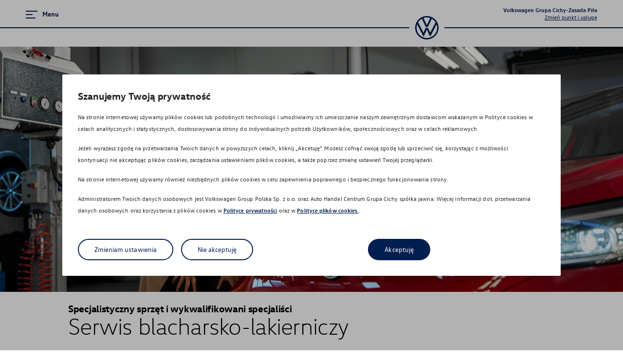

--- FILE ---
content_type: text/html; charset=utf-8
request_url: https://cichy-zasada-pila.dealer.volkswagen.pl/osobowe/vw-serwis-blacharsko-lakierniczy
body_size: 61524
content:

    <!doctype html>
    <html lang="pl-PL">
      <head>
        <title>Blacharnia i lakiernia - Autoryzowany serwis - ASO - Dealer Volkswagen</title>
        <meta charset="UTF-8">
        <meta name="description" content="Serwis blacharsko-lakierniczy tylko w Autoryzowanym serwisie Volkswagena. To specjalistyczny sprzęt i wykwalifikowani specjaliści - blacharze i lakiernicy.">
        <meta name="referrer" content="origin">
        <meta name="viewport" content="width=device-width, initial-scale=1.0">
        
        <link href="/assets/stylesheets/front.css?1765889529298" rel="stylesheet">
        <link rel="icon" type="image/png" href="/assets/img/VW_favicon.png" sizes="32x32" />
        
        
    <script>
      window.YETT_WHITELIST = [/localhost/,/front\.js/,/browser-update/,/vwloader/,/maps\.googleapis\.com/,/youtube/,/vimeo/,/GTM-5C9KNTGW/,/banner-web-component/]
    </script>
  
        
    <script>
      (function (global, factory) {
        typeof exports === 'object' && typeof module !== 'undefined' ? factory(exports) :
        typeof define === 'function' && define.amd ? define(['exports'], factory) :
        (global = global || self, factory(global.yett = {}));
      }(this, (function (exports) { 'use strict';

        var TYPE_ATTRIBUTE = 'javascript/blocked';
        var patterns = {
          blacklist: window.YETT_BLACKLIST,
          whitelist: window.YETT_WHITELIST
        }; // Backup list containing the original blacklisted script elements

        var backupScripts = {
          blacklisted: []
        };

        var isOnBlacklist = function isOnBlacklist(src, type) {
          return src && (!type || type !== TYPE_ATTRIBUTE) && (!patterns.blacklist || patterns.blacklist.some(function (pattern) {
            return pattern.test(src);
          })) && (!patterns.whitelist || patterns.whitelist.every(function (pattern) {
            return !pattern.test(src);
          }));
        };
        var willBeUnblocked = function willBeUnblocked(script) {
          var src = script.getAttribute('src');
          return patterns.blacklist && patterns.blacklist.every(function (entry) {
            return !entry.test(src);
          }) || patterns.whitelist && patterns.whitelist.some(function (entry) {
            return entry.test(src);
          });
        };

        var observer = new MutationObserver(function (mutations) {
          for (var i = 0; i < mutations.length; i++) {
            var addedNodes = mutations[i].addedNodes;

            var _loop = function _loop(_i) {
              var node = addedNodes[_i]; // For each added script tag

              if (node.nodeType === 1 && node.tagName === 'SCRIPT') {
                var src = node.src;
                var type = node.type; // If the src is inside the blacklist and is not inside the whitelist

                if (isOnBlacklist(src, type)) {
                  // We backup the node
                  backupScripts.blacklisted.push([node, node.type]); // Blocks inline script execution in Safari & Chrome

                  node.type = TYPE_ATTRIBUTE; // Firefox has this additional event which prevents scripts from beeing executed

                  var beforeScriptExecuteListener = function beforeScriptExecuteListener(event) {
                    // Prevent only marked scripts from executing
                    if (node.getAttribute('type') === TYPE_ATTRIBUTE) event.preventDefault();
                    node.removeEventListener('beforescriptexecute', beforeScriptExecuteListener);
                  };

                  node.addEventListener('beforescriptexecute', beforeScriptExecuteListener); // Remove the node from the DOM

                  node.parentElement && node.parentElement.removeChild(node);
                }
              }
            };

            for (var _i = 0; _i < addedNodes.length; _i++) {
              _loop(_i);
            }
          }
        }); // Starts the monitoring

        observer.observe(document.documentElement, {
          childList: true,
          subtree: true
        });

        var createElementBackup = document.createElement;
        var originalDescriptors = {
          src: Object.getOwnPropertyDescriptor(HTMLScriptElement.prototype, 'src'),
          type: Object.getOwnPropertyDescriptor(HTMLScriptElement.prototype, 'type')
        }; // Monkey patch the createElement method to prevent dynamic scripts from executing

        document.createElement = function () {
          for (var _len = arguments.length, args = new Array(_len), _key = 0; _key < _len; _key++) {
            args[_key] = arguments[_key];
          }

          // If this is not a script tag, bypass
          if (args[0].toLowerCase() !== 'script') return createElementBackup.bind(document).apply(void 0, args);
          var scriptElt = createElementBackup.bind(document).apply(void 0, args); // Define getters / setters to ensure that the script type is properly set

          try {
            Object.defineProperties(scriptElt, {
              'src': {
                get: function get() {
                  return originalDescriptors.src.get.call(this);
                },
                set: function set(value) {
                  if (isOnBlacklist(value, scriptElt.type)) {
                    originalDescriptors.type.set.call(this, TYPE_ATTRIBUTE);
                  }

                  originalDescriptors.src.set.call(this, value);
                }
              },
              'type': {
                set: function set(value) {
                  var typeValue = isOnBlacklist(scriptElt.src, scriptElt.type) ? TYPE_ATTRIBUTE : value;
                  originalDescriptors.type.set.call(this, typeValue);
                }
              }
            }); // Monkey patch the setAttribute function so that the setter is called instead

            scriptElt.setAttribute = function (name, value) {
              if (name === 'type' || name === 'src') scriptElt[name] = value;else HTMLScriptElement.prototype.setAttribute.call(scriptElt, name, value);
            };
          } catch (error) {
            // eslint-disable-next-line
            console.warn('Yett: unable to prevent script execution for script src ', scriptElt.src, 'A likely cause would be because you are using a third-party browser extension that monkey patches the "document.createElement" function.');
          }

          return scriptElt;
        };

        function _slicedToArray(arr, i) {
          return _arrayWithHoles(arr) || _iterableToArrayLimit(arr, i) || _unsupportedIterableToArray(arr, i) || _nonIterableRest();
        }

        function _toConsumableArray(arr) {
          return _arrayWithoutHoles(arr) || _iterableToArray(arr) || _unsupportedIterableToArray(arr) || _nonIterableSpread();
        }

        function _arrayWithoutHoles(arr) {
          if (Array.isArray(arr)) return _arrayLikeToArray(arr);
        }

        function _arrayWithHoles(arr) {
          if (Array.isArray(arr)) return arr;
        }

        function _iterableToArray(iter) {
          if (typeof Symbol !== "undefined" && Symbol.iterator in Object(iter)) return Array.from(iter);
        }

        function _iterableToArrayLimit(arr, i) {
          if (typeof Symbol === "undefined" || !(Symbol.iterator in Object(arr))) return;
          var _arr = [];
          var _n = true;
          var _d = false;
          var _e = undefined;

          try {
            for (var _i = arr[Symbol.iterator](), _s; !(_n = (_s = _i.next()).done); _n = true) {
              _arr.push(_s.value);

              if (i && _arr.length === i) break;
            }
          } catch (err) {
            _d = true;
            _e = err;
          } finally {
            try {
              if (!_n && _i["return"] != null) _i["return"]();
            } finally {
              if (_d) throw _e;
            }
          }

          return _arr;
        }

        function _unsupportedIterableToArray(o, minLen) {
          if (!o) return;
          if (typeof o === "string") return _arrayLikeToArray(o, minLen);
          var n = Object.prototype.toString.call(o).slice(8, -1);
          if (n === "Object" && o.constructor) n = o.constructor.name;
          if (n === "Map" || n === "Set") return Array.from(o);
          if (n === "Arguments" || /^(?:Ui|I)nt(?:8|16|32)(?:Clamped)?Array$/.test(n)) return _arrayLikeToArray(o, minLen);
        }

        function _arrayLikeToArray(arr, len) {
          if (len == null || len > arr.length) len = arr.length;

          for (var i = 0, arr2 = new Array(len); i < len; i++) arr2[i] = arr[i];

          return arr2;
        }

        function _nonIterableSpread() {
          throw new TypeError("Invalid attempt to spread non-iterable instance. In order to be iterable, non-array objects must have a [Symbol.iterator]() method.");
        }

        function _nonIterableRest() {
          throw new TypeError("Invalid attempt to destructure non-iterable instance. In order to be iterable, non-array objects must have a [Symbol.iterator]() method.");
        }

        var URL_REPLACER_REGEXP = new RegExp(/[|\{}()[\]^$+*?.]/, 'g'); // Unblocks all (or a selection of) blacklisted scripts.

        var unblock = function unblock() {
          for (var _len = arguments.length, scriptUrlsOrRegexes = new Array(_len), _key = 0; _key < _len; _key++) {
            scriptUrlsOrRegexes[_key] = arguments[_key];
          }

          if (scriptUrlsOrRegexes.length < 1) {
            patterns.blacklist = [];
            patterns.whitelist = [];
          } else {
            if (patterns.blacklist) {
              patterns.blacklist = patterns.blacklist.filter(function (pattern) {
                return scriptUrlsOrRegexes.every(function (urlOrRegexp) {
                  if (typeof urlOrRegexp === 'string') return !pattern.test(urlOrRegexp);else if (urlOrRegexp instanceof RegExp) return pattern.toString() !== urlOrRegexp.toString();
                });
              });
            }

            if (patterns.whitelist) {
              patterns.whitelist = [].concat(_toConsumableArray(patterns.whitelist), _toConsumableArray(scriptUrlsOrRegexes.map(function (urlOrRegexp) {
                if (typeof urlOrRegexp === 'string') {
                  var escapedUrl = urlOrRegexp.replace(URL_REPLACER_REGEXP, '\$&');
                  var permissiveRegexp = '.*' + escapedUrl + '.*';

                  if (patterns.whitelist.every(function (p) {
                    return p.toString() !== permissiveRegexp.toString();
                  })) {
                    return new RegExp(permissiveRegexp);
                  }
                } else if (urlOrRegexp instanceof RegExp) {
                  if (patterns.whitelist.every(function (p) {
                    return p.toString() !== urlOrRegexp.toString();
                  })) {
                    return urlOrRegexp;
                  }
                }

                return null;
              }).filter(Boolean)));
            }
          } // Parse existing script tags with a marked type


          var tags = document.querySelectorAll("script[type='javascript/blocked']");

          for (var i = 0; i < tags.length; i++) {
            var script = tags[i];

            if (willBeUnblocked(script)) {
              backupScripts.blacklisted.push([script, 'application/javascript']);
              script.parentElement.removeChild(script);
            }
          } // Exclude 'whitelisted' scripts from the blacklist and append them to <head>


          var indexOffset = 0;

          _toConsumableArray(backupScripts.blacklisted).forEach(function (_ref, index) {
            var _ref2 = _slicedToArray(_ref, 2),
                script = _ref2[0],
                type = _ref2[1];

            if (willBeUnblocked(script)) {
              var scriptNode = document.createElement('script');
              scriptNode.setAttribute('src', script.src);
              scriptNode.setAttribute('type', type || 'application/javascript');

              for (var key in script) {
                if (key.startsWith("on")) {
                  scriptNode[key] = script[key];
                }
              }

              document.head.appendChild(scriptNode);
              backupScripts.blacklisted.splice(index - indexOffset, 1);
              indexOffset++;
            }
          }); // Disconnect the observer if the blacklist is empty for performance reasons


          if (patterns.blacklist && patterns.blacklist.length < 1) {
            observer.disconnect();
          }
        };

        exports.unblock = unblock;

        Object.defineProperty(exports, '__esModule', { value: true });

      })));
    </script>
  
        
    <script>
      // Define dataLayer and the gtag function.
      window.dataLayer = window.dataLayer || [];
      function gtag(){dataLayer.push(arguments);}
    
      // Set default consent to 'denied' as a placeholder
      // Determine actual values based on your own requirements
      gtag('consent', 'default', {
        'ad_storage': 'denied',
        'ad_user_data': 'denied',
        'ad_personalization': 'denied',
        'analytics_storage': 'denied'
      });
    </script>
  
        
    <script>(function(w,d,s,l,i){w[l]=w[l]||[];w[l].push({'gtm.start':
    new Date().getTime(),event:'gtm.js'});var f=d.getElementsByTagName(s)[0],
    j=d.createElement(s),dl=l!='dataLayer'?'&l='+l:'';j.async=true;j.src=
    'https://www.googletagmanager.com/gtm.js?id='+i+dl;f.parentNode.insertBefore(j,f);
    })(window,document,'script','dataLayer','GTM-WF3W8KWX');</script>
        
        
    <script>
    (function (h, o, t, j, a, r) {
      h.hj = h.hj || function () { (h.hj.q = h.hj.q || []).push(arguments) };
      h._hjSettings = { hjid: '1500729', hjsv: 6 };
      a = o.getElementsByTagName('head')[0];
      r = o.createElement('script'); r.async = 1;
      r.src = t + h._hjSettings.hjid + j + h._hjSettings.hjsv;
      a.appendChild(r);
    })(window, document, 'https://static.hotjar.com/c/hotjar-', '.js?sv=');
    </script>
        
    <script async src="https://www.googletagmanager.com/gtag/js?id=UA-45651434-37"></script>
    <script>
      window.dataLayer = window.dataLayer || [];
      function gtag(){dataLayer.push(arguments);}
      gtag('js', new Date());
      gtag('config', 'UA-45651434-37', {
    'send_page_view': false,
    'custom_map':{"dimension1":"CarlineName","dimension2":"TrimName","dimension3":"FuelType","dimension4":"Engine","dimension5":"ExteriorColour","dimension6":"CataloguePrice","dimension7":"TotalPrice","dimension8":"PartnerInformationName","dimension9":"RateType","dimension10":"RatePeriod","dimension11":"OwnPayment","dimension12":"MileageLimit","dimension13":"Installment","dimension14":"TotalPriceRange","dimension15":"Campaign","dimension16":"OfferType"},
  });gtag('config', 'G-T2RMXCNLT9', {
    'send_page_view': false,
    'custom_map':{"dimension1":"CarlineName","dimension2":"TrimName","dimension3":"FuelType","dimension4":"Engine","dimension5":"ExteriorColour","dimension6":"CataloguePrice","dimension7":"TotalPrice","dimension8":"PartnerInformationName","dimension9":"RateType","dimension10":"RatePeriod","dimension11":"OwnPayment","dimension12":"MileageLimit","dimension13":"Installment","dimension14":"TotalPriceRange","dimension15":"Campaign","dimension16":"OfferType"},
  });gtag('config', 'G-BZMKGRNV8Q', {
    'send_page_view': false,
    'custom_map':{"dimension1":"CarlineName","dimension2":"TrimName","dimension3":"FuelType","dimension4":"Engine","dimension5":"ExteriorColour","dimension6":"CataloguePrice","dimension7":"TotalPrice","dimension8":"PartnerInformationName","dimension9":"RateType","dimension10":"RatePeriod","dimension11":"OwnPayment","dimension12":"MileageLimit","dimension13":"Installment","dimension14":"TotalPriceRange","dimension15":"Campaign","dimension16":"OfferType"},
  });
    </script>
        
        
    <script>
    !function(f,b,e,v,n,t,s)
    {if(f.fbq)return;n=f.fbq=function(){n.callMethod?
    n.callMethod.apply(n,arguments):n.queue.push(arguments)};
    if(!f._fbq)f._fbq=n;n.push=n;n.loaded=!0;n.version='2.0';
    n.queue=[];t=b.createElement(e);t.async=!0;
    t.src=v;s=b.getElementsByTagName(e)[0];
    s.parentNode.insertBefore(t,s)}(window, document,'script',
    'https://connect.facebook.net/en_US/fbevents.js');
    fbq('init', '246938306428759');
    fbq('track', 'PageView');
    </script>
    <noscript>
    <img height="1" width="1" style="display:none"
      src="https://www.facebook.com/tr?id=246938306428759&ev=PageView&noscript=1"/>
    </noscript>
        
        
        <script async src="https://www2.volkswagen.pl/eizeeHegeewe7koer8aeTh1iewohrue9/js/vwloader.min.js"></script>
        
        
        <script src="https://cem-bps2.ttr-group.de/files/banner/banner-web-component.min.js"></script>
        <!-- Google Tag Manager --> 
        <script>
            (function(w,d,s,l,i){w[l]=w[l]||[];w[l].push({'gtm.start': new Date().getTime(),event:'gtm.js'});var f=d.getElementsByTagName(s)[0], j=d.createElement(s),dl=l!='dataLayer'?'&l='+l:'';j.async=true;j.src= 'https://www.googletagmanager.com/gtm.js?id='+i+dl;f.parentNode.insertBefore(j,f); })(window,document,'script','dataLayer','GTM-5C9KNTGW');
        </script> 
        <!-- End Google Tag Manager --> 
      </head>
      <body>
        <!-- Google Tag Manager (noscript) --> 
        <noscript>
            <iframe src=https://www.googletagmanager.com/ns.html?id=GTM-5C9KNTGW height="0" width="0" style="display:none;visibility:hidden"></iframe>
        </noscript> 
        <!-- End Google Tag Manager (noscript) --> 
        
    <noscript><iframe src="https://www.googletagmanager.com/ns.html?id=GTM-WF3W8KWX"
    height="0" width="0" style="display:none;visibility:hidden"></iframe></noscript>
        
        
  <div id="fb-root"></div>
  <script>
    (function(d, s, id) {var js, fjs = d.getElementsByTagName(s)[0];if (d.getElementById(id)) return;js = d.createElement(s); js.id = id;js.src = "https://connect.facebook.net/pl_PL/sdk/xfbml.customerchat.js#xfbml=1&version=v2.12&autoLogAppEvents=1";fjs.parentNode.insertBefore(js, fjs);}(document, "script", "facebook-jssdk"));
  </script>
  <div class="fb-customerchat" attribution=setup_tool page_id="m.me/VolkswagenPila" greeting_dialog_display="hide"></div>
        
  <script>
        var $buoop = {
          required:{
            e:-3,
            f:61,
            o:55,
            o_a:45,
            s:11,
            c:68,
            i: 100,
            samsung:7.0
          },
          insecure:false,
          text: "<a{ignore_but}>X</a><h6>UPS !!</h6><p>Twoja przeglądarka jest nieaktualna, przez co nasza strona nie będzie wyświetlać się dobrze.</p><ul className='browsers'>Zalecane przeglądarki:<li>Chrome od wersji 68</li><li>Safari od wersji 11</li><li>Firefox od wersji 61</li><li>Edge od wersji 42</li><li>Opera od wersji 55</li></ul><p>Zalecamy aktualizację przeglądarki internetowej!</p><p>Dziękujemy za wizytę,<br/>Zespół Volkswagen.</p>",
          api:2019.12
        };
        function $buo_f(){
        var e = document.createElement("script");
        e.src = "//browser-update.org/update.min.js";
        document.body.appendChild(e);
        };
        try {document.addEventListener("DOMContentLoaded", $buo_f,false)}
        catch(e){window.attachEvent("onload", $buo_f)}
        </script>
  
        
        <div id="root" class="vwd-root"><div class="StyledIntegratorRoot-sc-j2bnr2 cQqrCg"><div class="vwd-navbar-sticky-wrapper"><nav class="vwd-navbar" style="height:96px"><div class="sc-hKwDye cPFRcz"><div class="StyledOverflowWrapper-sc-1x4xnz2 AYlKo"><div class="StyledContainer-sc-1kkoqwp ljftyj"><div class="StyledChildWrapper-sc-1f39d4b ifyWIW"><button type="button" aria-label="Menu" aria-controls="navigation" aria-expanded="false" class="vwd-button menu-button"><span class="menu-button-icon"><svg class="vwd-icon up" xmlns="http://www.w3.org/2000/svg" viewBox="0 0 24 24"><path fill="currentColor" fill-rule="nonzero" d="M0 20v-2h20v2zm0-7v-2h14v2zm0-7V4h24v2z"></path></svg></span><span class="StyledTextComponent-sc-1upkowz djyndI menu-button-text">Menu</span></button></div><div class="StyledChildWrapper-sc-1f39d4b ifyWIW"><div class="vwd-site-select"><button type="button" class="vwd-button current-site"><span class="site"><h3 class="site-title">Volkswagen Grupa Cichy-Zasada Piła</h3><h3 class="type-name">Zmień punkt i usługę</h3></span></button></div></div></div></div><div class="sc-eCImPb cvknml"><span class="sc-gsDKAQ gLSZhr"><a class="sc-dkPtRN fnmcFr" href="/"><svg role="img" width="24" height="24" viewBox="0 0 24 24" xmlns="http://www.w3.org/2000/svg" fill="currentColor"><path d="M12 22.586c-5.786 0-10.543-4.8-10.543-10.586 0-1.2.214-2.357.6-3.471l6.172 12c.085.171.171.3.385.3.215 0 .3-.129.386-.3l2.871-6.386c.043-.086.086-.129.129-.129.086 0 .086.086.129.129l2.914 6.386c.086.171.171.3.386.3.214 0 .3-.129.385-.3l6.172-12c.385 1.071.6 2.228.6 3.471-.043 5.786-4.8 10.586-10.586 10.586Zm0-13.329c-.086 0-.086-.086-.129-.128l-3.3-7.115a10.117 10.117 0 0 1 6.858 0l-3.3 7.115c-.043.042-.043.128-.129.128Zm-3.471 7.714c-.086 0-.086-.085-.129-.128L3 6.47c.943-1.542 2.314-2.828 3.9-3.728l3.814 8.228c.086.172.172.215.3.215h1.972c.128 0 .214-.043.3-.215l3.771-8.228c1.586.9 2.957 2.186 3.9 3.728L15.6 16.843c-.043.086-.086.128-.129.128-.085 0-.085-.085-.128-.128L13.286 12.3c-.086-.171-.172-.214-.3-.214h-1.972c-.128 0-.214.043-.3.214l-2.057 4.543c-.043.043-.043.128-.128.128ZM12 24c6.643 0 12-5.357 12-12S18.643 0 12 0 0 5.357 0 12s5.357 12 12 12Z"></path></svg></a></span></div></div><div class="children-outlet"></div><div id="navigation" class="nav-panel"><div class="nav-panel-content"><div class="vwd-navigation"><div class="header"><div class="primary-header"><button type="button" aria-label="Menu" aria-controls="navigation" aria-expanded="true" class="vwd-button close"><span class="close-icon"><span class="icon"><svg class="vwd-icon up" xmlns="http://www.w3.org/2000/svg" viewBox="0 0 24 24"><path fill="currentColor" fill-rule="nonzero" d="M20.956 3.985l-.942-.941L12 11.059 3.985 3.044l-.941.941L11.059 12l-8.015 8.015.941.941L12 12.941l8.014 8.015.942-.941L12.941 12z"></path></svg></span><span class="text">Zamknij menu</span></span></button></div><div class="secondary-header"><button type="button" class="vwd-button vwd-button-icon back"><svg class="vwd-icon left" xmlns="http://www.w3.org/2000/svg" viewBox="0 0 24 24"><path fill="currentColor" fill-rule="nonzero" transform="rotate(90, 12, 12)" d="M5.207 11H22v2H5.207c.99.99 2.482 2.414 4.474 4.268L8.32 18.732C3.305 14.065 2 12.76 2 12c0-.76 1.305-2.065 6.319-6.732L9.68 6.732C7.69 8.586 6.197 10.01 5.207 11z"></path></svg></button></div></div><div class="body"><div class="nav-columns"><div class="menu primary-menu"><div class="vwd-navigation-menu"><div class="item-list"><span class="link-wrapper"><a class="vwd-link-every vwd-link vwd-link-minimal link" href="/osobowe"><span class="StyledTextComponent-sc-1upkowz eOdFFF">Strona główna</span></a></span><span class="link-wrapper"><button type="button" class="vwd-button vwd-button-link link"><span class="StyledTextComponent-sc-1upkowz eOdFFF">Promocje i aktualności</span><svg class="vwd-icon right" xmlns="http://www.w3.org/2000/svg" viewBox="0 0 24 24"><path fill="currentColor" fill-rule="nonzero" d="M12 6.19c-.45 0-.873.178-1.189.5l-9.786 9.997.95.93 9.785-9.996a.34.34 0 0 1 .48.001l9.784 9.995.951-.93-9.785-9.996A1.652 1.652 0 0 0 12 6.19z"></path></svg></button></span><span class="link-wrapper"><button type="button" class="vwd-button vwd-button-link link"><span class="StyledTextComponent-sc-1upkowz eOdFFF">Modele osobowe</span><svg class="vwd-icon right" xmlns="http://www.w3.org/2000/svg" viewBox="0 0 24 24"><path fill="currentColor" fill-rule="nonzero" d="M12 6.19c-.45 0-.873.178-1.189.5l-9.786 9.997.95.93 9.785-9.996a.34.34 0 0 1 .48.001l9.784 9.995.951-.93-9.785-9.996A1.652 1.652 0 0 0 12 6.19z"></path></svg></button></span><span class="link-wrapper"><button type="button" class="vwd-button vwd-button-link link"><span class="StyledTextComponent-sc-1upkowz eOdFFF">Finansowanie</span><svg class="vwd-icon right" xmlns="http://www.w3.org/2000/svg" viewBox="0 0 24 24"><path fill="currentColor" fill-rule="nonzero" d="M12 6.19c-.45 0-.873.178-1.189.5l-9.786 9.997.95.93 9.785-9.996a.34.34 0 0 1 .48.001l9.784 9.995.951-.93-9.785-9.996A1.652 1.652 0 0 0 12 6.19z"></path></svg></button></span><span class="link-wrapper"><button type="button" class="vwd-button vwd-button-link link"><span class="StyledTextComponent-sc-1upkowz eOdFFF">Ubezpieczenia</span><svg class="vwd-icon right" xmlns="http://www.w3.org/2000/svg" viewBox="0 0 24 24"><path fill="currentColor" fill-rule="nonzero" d="M12 6.19c-.45 0-.873.178-1.189.5l-9.786 9.997.95.93 9.785-9.996a.34.34 0 0 1 .48.001l9.784 9.995.951-.93-9.785-9.996A1.652 1.652 0 0 0 12 6.19z"></path></svg></button></span><span class="link-wrapper"><button type="button" class="vwd-button vwd-button-link link"><span class="StyledTextComponent-sc-1upkowz eOdFFF">Gwarancja i ochrona</span><svg class="vwd-icon right" xmlns="http://www.w3.org/2000/svg" viewBox="0 0 24 24"><path fill="currentColor" fill-rule="nonzero" d="M12 6.19c-.45 0-.873.178-1.189.5l-9.786 9.997.95.93 9.785-9.996a.34.34 0 0 1 .48.001l9.784 9.995.951-.93-9.785-9.996A1.652 1.652 0 0 0 12 6.19z"></path></svg></button></span><span class="link-wrapper"><button type="button" class="vwd-button vwd-button-link link"><span class="StyledTextComponent-sc-1upkowz eOdFFF">Serwis</span><svg class="vwd-icon right" xmlns="http://www.w3.org/2000/svg" viewBox="0 0 24 24"><path fill="currentColor" fill-rule="nonzero" d="M12 6.19c-.45 0-.873.178-1.189.5l-9.786 9.997.95.93 9.785-9.996a.34.34 0 0 1 .48.001l9.784 9.995.951-.93-9.785-9.996A1.652 1.652 0 0 0 12 6.19z"></path></svg></button></span><span class="link-wrapper"><button type="button" class="vwd-button vwd-button-link link"><span class="StyledTextComponent-sc-1upkowz eOdFFF">Akcesoria</span><svg class="vwd-icon right" xmlns="http://www.w3.org/2000/svg" viewBox="0 0 24 24"><path fill="currentColor" fill-rule="nonzero" d="M12 6.19c-.45 0-.873.178-1.189.5l-9.786 9.997.95.93 9.785-9.996a.34.34 0 0 1 .48.001l9.784 9.995.951-.93-9.785-9.996A1.652 1.652 0 0 0 12 6.19z"></path></svg></button></span><span class="link-wrapper"><a class="vwd-link-every vwd-link vwd-link-minimal link" href="/osobowe#Mapa"><span class="StyledTextComponent-sc-1upkowz eOdFFF">Mapa i kontakt</span></a></span><span class="link-wrapper"><a class="vwd-link-every vwd-link vwd-link-minimal link" href="/osobowe/jazda-probna"><span class="StyledTextComponent-sc-1upkowz eOdFFF">Konfigurator jazdy próbnej</span></a></span></div></div></div><div class="menu secondary-menu"><div class="vwd-navigation-menu"><div class="item-list"><span class="link-wrapper"><a class="vwd-link-every vwd-link vwd-link-minimal link" href="/osobowe/vw-wersje-plus"><span class="StyledTextComponent-sc-1upkowz kbrtDR">Volkswageny w wersji Plus</span></a></span><span class="link-wrapper"><a class="vwd-link-every vwd-link vwd-link-minimal link" href="/osobowe/rabaty-dla-profesjonalistow"><span class="StyledTextComponent-sc-1upkowz kbrtDR">Rabaty dla grup zawodowych</span></a></span><span class="link-wrapper"><a class="vwd-link-every vwd-link vwd-link-minimal link" href="/osobowe/vw-supermocne-okazje"><span class="StyledTextComponent-sc-1upkowz kbrtDR">Supermocne okazje na SUVy</span></a></span><span class="link-wrapper"><a class="vwd-link-every vwd-link vwd-link-minimal link" href="/osobowe/vw-golf"><span class="StyledTextComponent-sc-1upkowz kbrtDR">Poznaj Golfy</span></a></span><span class="link-wrapper"><a class="vwd-link-every vwd-link vwd-link-minimal link" href="/osobowe/vw-pojazdy-hybrydowe"><span class="StyledTextComponent-sc-1upkowz kbrtDR">Pojazdy hybrydowe</span></a></span><span class="link-wrapper"><a class="vwd-link-every vwd-link vwd-link-minimal link" href="/osobowe/vw-naszeauto"><span class="StyledTextComponent-sc-1upkowz kbrtDR">Dofinansowanie NaszEauto</span></a></span><span class="link-wrapper"><a class="vwd-link-every vwd-link vwd-link-minimal link" href="/osobowe/vw-dni-otwarte"><span class="StyledTextComponent-sc-1upkowz kbrtDR">Dni otwarte</span></a></span><span class="link-wrapper"><a class="vwd-link-every vwd-link vwd-link-minimal link" href="/osobowe/vw-samochody-elektryczne"><span class="StyledTextComponent-sc-1upkowz kbrtDR">Samochody Elektryczne</span></a></span></div></div><div class="vwd-navigation-menu"><div class="item-list"><span class="link-wrapper"><button type="button" class="vwd-button vwd-button-link link"><span class="StyledTextComponent-sc-1upkowz kbrtDR">Poznaj modele</span><svg class="vwd-icon right" xmlns="http://www.w3.org/2000/svg" viewBox="0 0 24 24"><path fill="currentColor" fill-rule="nonzero" d="M12 6.19c-.45 0-.873.178-1.189.5l-9.786 9.997.95.93 9.785-9.996a.34.34 0 0 1 .48.001l9.784 9.995.951-.93-9.785-9.996A1.652 1.652 0 0 0 12 6.19z"></path></svg></button></span><span class="link-wrapper"><button type="button" class="vwd-button vwd-button-link link"><span class="StyledTextComponent-sc-1upkowz kbrtDR">Modele elektryczne</span><svg class="vwd-icon right" xmlns="http://www.w3.org/2000/svg" viewBox="0 0 24 24"><path fill="currentColor" fill-rule="nonzero" d="M12 6.19c-.45 0-.873.178-1.189.5l-9.786 9.997.95.93 9.785-9.996a.34.34 0 0 1 .48.001l9.784 9.995.951-.93-9.785-9.996A1.652 1.652 0 0 0 12 6.19z"></path></svg></button></span><span class="link-wrapper"><a class="vwd-link-every vwd-link vwd-link-minimal link" href="/osobowe/od-reki/wszystkie"><span class="StyledTextComponent-sc-1upkowz kbrtDR">Nowe dostępne od ręki</span></a></span><span class="link-wrapper"><a class="vwd-link-every vwd-link vwd-link-minimal link" href="https://sklep.volkswagen.pl/dealer/page/index/id/00510V/" target="_blank" rel="noreferrer"><span class="StyledTextComponent-sc-1upkowz kbrtDR">Kup online</span></a></span></div></div><div class="vwd-navigation-menu"><div class="item-list"><span class="link-wrapper"><button type="button" class="vwd-button vwd-button-link link"><span class="StyledTextComponent-sc-1upkowz kbrtDR">Produkty finansowe</span><svg class="vwd-icon right" xmlns="http://www.w3.org/2000/svg" viewBox="0 0 24 24"><path fill="currentColor" fill-rule="nonzero" d="M12 6.19c-.45 0-.873.178-1.189.5l-9.786 9.997.95.93 9.785-9.996a.34.34 0 0 1 .48.001l9.784 9.995.951-.93-9.785-9.996A1.652 1.652 0 0 0 12 6.19z"></path></svg></button></span></div></div><div class="vwd-navigation-menu"><div class="item-list"><span class="link-wrapper"><a class="vwd-link-every vwd-link vwd-link-minimal link" href="/osobowe/vw-kredyt-easydrive"><span class="StyledTextComponent-sc-1upkowz kbrtDR">Kredyt Jak Abonament</span></a></span><span class="link-wrapper"><a class="vwd-link-every vwd-link vwd-link-minimal link" href="/osobowe/vw-kredyt-easybuy"><span class="StyledTextComponent-sc-1upkowz kbrtDR">Kredyt Klasyczny</span></a></span><span class="link-wrapper"><a class="vwd-link-every vwd-link vwd-link-minimal link" href="/osobowe/vw-leasing-easydrive"><span class="StyledTextComponent-sc-1upkowz kbrtDR">Leasing Jak Abonament</span></a></span><span class="link-wrapper"><a class="vwd-link-every vwd-link vwd-link-minimal link" href="/osobowe/vw-leasing-easybuy"><span class="StyledTextComponent-sc-1upkowz kbrtDR">Leasing Klasyczny</span></a></span></div></div><div class="vwd-navigation-menu"><div class="item-list"><span class="link-wrapper"><a class="vwd-link-every vwd-link vwd-link-minimal link" href="/osobowe/vw-ubezpieczenie-nowego-samochodu"><span class="StyledTextComponent-sc-1upkowz kbrtDR">Ubezpieczenie nowego samochodu</span></a></span><span class="link-wrapper"><a class="vwd-link-every vwd-link vwd-link-minimal link" href="/osobowe/vw-ubezpieczenie-opon"><span class="StyledTextComponent-sc-1upkowz kbrtDR">Ubezpieczenie opon</span></a></span></div></div><div class="vwd-navigation-menu"><div class="item-list"><span class="link-wrapper"><a class="vwd-link-every vwd-link vwd-link-minimal link" href="/osobowe/vw-przedluzenie-gwarancji"><span class="StyledTextComponent-sc-1upkowz kbrtDR">Przedłużona ochrona pogwarancyjna</span></a></span><span class="link-wrapper"><a class="vwd-link-every vwd-link vwd-link-minimal link" href="/osobowe/vw-gwarancja-mobilnosci"><span class="StyledTextComponent-sc-1upkowz kbrtDR">Gwarancja mobilności</span></a></span></div></div><div class="vwd-navigation-menu"><div class="item-list"><span class="link-wrapper"><a class="vwd-link-every vwd-link vwd-link-minimal link" href="https://cichy-zasada.pl/kampania/volkswagen-oferty-serwisowe/" target="_blank" rel="noreferrer"><span class="StyledTextComponent-sc-1upkowz kbrtDR">Sprawdź aktualną ofertę serwisową</span></a></span><span class="link-wrapper"><a class="vwd-link-every vwd-link vwd-link-minimal link" href="https://cichy-zasada.pl/serwis/pakiety-serwisowe/" target="_blank" rel="noreferrer"><span class="StyledTextComponent-sc-1upkowz kbrtDR">Pakiety olejowe i przeglądów serwisowych</span></a></span><span class="link-wrapper"><a class="vwd-link-every vwd-link vwd-link-minimal link" href="/osobowe/vw-serwis-blacharsko-lakierniczy"><span class="StyledTextComponent-sc-1upkowz kbrtDR">Serwis blacharsko-lakierniczy</span></a></span><span class="link-wrapper"><a class="vwd-link-every vwd-link vwd-link-minimal link" href="/osobowe/vw-volkswagen-4service"><span class="StyledTextComponent-sc-1upkowz kbrtDR">Program 4Service</span></a></span><span class="link-wrapper"><a class="vwd-link-every vwd-link vwd-link-minimal link" href="/osobowe/vw-korzysci-autoryzowanego-serwisowania"><span class="StyledTextComponent-sc-1upkowz kbrtDR">Korzyści autoryzowanego serwisowania</span></a></span><span class="link-wrapper"><a class="vwd-link-every vwd-link vwd-link-minimal link" href="/osobowe/vw-oferty-sezonowe"><span class="StyledTextComponent-sc-1upkowz kbrtDR">Oferty sezonowe</span></a></span></div></div><div class="vwd-navigation-menu"><div class="item-list"><span class="link-wrapper"><a class="vwd-link-every vwd-link vwd-link-minimal link" href="/osobowe/vw-oryginalne-akcesoria-volkswagen"><span class="StyledTextComponent-sc-1upkowz kbrtDR">Oryginalne akcesoria Volkswagen</span></a></span></div></div><div class="vwd-navigation-menu"><div class="item-list"><span class="link-wrapper"><a class="vwd-link-every vwd-link vwd-link-minimal link" href="/osobowe/vw-id5"><span class="StyledTextComponent-sc-1upkowz kbrtDR">ID.5</span></a></span><span class="link-wrapper"><a class="vwd-link-every vwd-link vwd-link-minimal link" href="/osobowe/vw-id7"><span class="StyledTextComponent-sc-1upkowz kbrtDR">ID.7</span></a></span><span class="link-wrapper"><a class="vwd-link-every vwd-link vwd-link-minimal link" href="/osobowe/vw-id-7-tourer"><span class="StyledTextComponent-sc-1upkowz kbrtDR">ID.7 Tourer</span></a></span><span class="link-wrapper"><a class="vwd-link-every vwd-link vwd-link-minimal link" href="/osobowe/vw-id4"><span class="StyledTextComponent-sc-1upkowz kbrtDR">ID.4</span></a></span><span class="link-wrapper"><a class="vwd-link-every vwd-link vwd-link-minimal link" href="/osobowe/vw-id3"><span class="StyledTextComponent-sc-1upkowz kbrtDR">ID.3</span></a></span></div></div><div class="vwd-navigation-menu"><div class="item-list"><span class="link-wrapper"><a class="vwd-link-every vwd-link vwd-link-minimal link" href="/osobowe/vw-tiguan"><span class="StyledTextComponent-sc-1upkowz kbrtDR">Tiguan</span></a></span><span class="link-wrapper"><a class="vwd-link-every vwd-link vwd-link-minimal link" href="/osobowe/vw-passat"><span class="StyledTextComponent-sc-1upkowz kbrtDR">Passat</span></a></span><span class="link-wrapper"><a class="vwd-link-every vwd-link vwd-link-minimal link" href="/osobowe/vw-t-cross"><span class="StyledTextComponent-sc-1upkowz kbrtDR">T-Cross</span></a></span><span class="link-wrapper"><button type="button" class="vwd-button vwd-button-link link"><span class="StyledTextComponent-sc-1upkowz kbrtDR">Golf</span><svg class="vwd-icon right" xmlns="http://www.w3.org/2000/svg" viewBox="0 0 24 24"><path fill="currentColor" fill-rule="nonzero" d="M12 6.19c-.45 0-.873.178-1.189.5l-9.786 9.997.95.93 9.785-9.996a.34.34 0 0 1 .48.001l9.784 9.995.951-.93-9.785-9.996A1.652 1.652 0 0 0 12 6.19z"></path></svg></button></span><span class="link-wrapper"><a class="vwd-link-every vwd-link vwd-link-minimal link" href="/osobowe/vw-taigo-nowy-suv-coupe"><span class="StyledTextComponent-sc-1upkowz kbrtDR">Taigo</span></a></span><span class="link-wrapper"><a class="vwd-link-every vwd-link vwd-link-minimal link" href="/osobowe/vw-volkswagen-t-roc"><span class="StyledTextComponent-sc-1upkowz kbrtDR">T-Roc</span></a></span><span class="link-wrapper"><a class="vwd-link-every vwd-link vwd-link-minimal link" href="/osobowe/vw-nowy-t-roc"><span class="StyledTextComponent-sc-1upkowz kbrtDR">Nowy T-Roc</span></a></span><span class="link-wrapper"><a class="vwd-link-every vwd-link vwd-link-minimal link" href="/osobowe/vw-tayron"><span class="StyledTextComponent-sc-1upkowz kbrtDR">Nowy Tayron</span></a></span><span class="link-wrapper"><a class="vwd-link-every vwd-link vwd-link-minimal link" href="/osobowe/vw-polo-edition-50"><span class="StyledTextComponent-sc-1upkowz kbrtDR">Polo Edition 50</span></a></span><span class="link-wrapper"><a class="vwd-link-every vwd-link vwd-link-minimal link" href="/osobowe/vw-touareg"><span class="StyledTextComponent-sc-1upkowz kbrtDR">Touareg</span></a></span><span class="link-wrapper"><a class="vwd-link-every vwd-link vwd-link-minimal link" href="/osobowe/vw-polo"><span class="StyledTextComponent-sc-1upkowz kbrtDR">Polo</span></a></span><span class="link-wrapper"><a class="vwd-link-every vwd-link vwd-link-minimal link" href="/osobowe/vw-modele-sportowe"><span class="StyledTextComponent-sc-1upkowz kbrtDR">Modele sportowe</span></a></span><span class="link-wrapper"><a class="vwd-link-every vwd-link vwd-link-minimal link" href="/osobowe/vw-id4"><span class="StyledTextComponent-sc-1upkowz kbrtDR">ID.4</span></a></span><span class="link-wrapper"><a class="vwd-link-every vwd-link vwd-link-minimal link" href="/osobowe/vw-id5"><span class="StyledTextComponent-sc-1upkowz kbrtDR">ID.5</span></a></span><span class="link-wrapper"><a class="vwd-link-every vwd-link vwd-link-minimal link" href="/osobowe/vw-id7"><span class="StyledTextComponent-sc-1upkowz kbrtDR">ID.7</span></a></span><span class="link-wrapper"><a class="vwd-link-every vwd-link vwd-link-minimal link" href="/osobowe/vw-id-7-tourer"><span class="StyledTextComponent-sc-1upkowz kbrtDR">ID.7 Tourer</span></a></span><span class="link-wrapper"><a class="vwd-link-every vwd-link vwd-link-minimal link" href="/osobowe/vw-id3"><span class="StyledTextComponent-sc-1upkowz kbrtDR">ID.3</span></a></span></div></div><div class="vwd-navigation-menu"><div class="item-list"><span class="link-wrapper"><a class="vwd-link-every vwd-link vwd-link-minimal link" href="/osobowe/vw-golf"><span class="StyledTextComponent-sc-1upkowz kbrtDR">Golf Hatchback</span></a></span><span class="link-wrapper"><a class="vwd-link-every vwd-link vwd-link-minimal link" href="/osobowe/vw-golf-variant"><span class="StyledTextComponent-sc-1upkowz kbrtDR">Golf Variant</span></a></span><span class="link-wrapper"><a class="vwd-link-every vwd-link vwd-link-minimal link" href="/osobowe/vw-golf-gti"><span class="StyledTextComponent-sc-1upkowz kbrtDR">Golf GTI</span></a></span><span class="link-wrapper"><a class="vwd-link-every vwd-link vwd-link-minimal link" href="/osobowe/vw-golf-gte"><span class="StyledTextComponent-sc-1upkowz kbrtDR">Golf GTE</span></a></span></div></div><div class="vwd-navigation-menu"><div class="item-list"><span class="link-wrapper"><a class="vwd-link-every vwd-link vwd-link-minimal link" href="/osobowe"><span class="StyledTextComponent-sc-1upkowz kbrtDR">Strona główna</span></a></span><span class="link-wrapper"><button type="button" class="vwd-button vwd-button-link link"><span class="StyledTextComponent-sc-1upkowz kbrtDR">Promocje i aktualności</span><svg class="vwd-icon right" xmlns="http://www.w3.org/2000/svg" viewBox="0 0 24 24"><path fill="currentColor" fill-rule="nonzero" d="M12 6.19c-.45 0-.873.178-1.189.5l-9.786 9.997.95.93 9.785-9.996a.34.34 0 0 1 .48.001l9.784 9.995.951-.93-9.785-9.996A1.652 1.652 0 0 0 12 6.19z"></path></svg></button></span><span class="link-wrapper"><button type="button" class="vwd-button vwd-button-link link"><span class="StyledTextComponent-sc-1upkowz kbrtDR">Modele osobowe</span><svg class="vwd-icon right" xmlns="http://www.w3.org/2000/svg" viewBox="0 0 24 24"><path fill="currentColor" fill-rule="nonzero" d="M12 6.19c-.45 0-.873.178-1.189.5l-9.786 9.997.95.93 9.785-9.996a.34.34 0 0 1 .48.001l9.784 9.995.951-.93-9.785-9.996A1.652 1.652 0 0 0 12 6.19z"></path></svg></button></span><span class="link-wrapper"><button type="button" class="vwd-button vwd-button-link link"><span class="StyledTextComponent-sc-1upkowz kbrtDR">Finansowanie</span><svg class="vwd-icon right" xmlns="http://www.w3.org/2000/svg" viewBox="0 0 24 24"><path fill="currentColor" fill-rule="nonzero" d="M12 6.19c-.45 0-.873.178-1.189.5l-9.786 9.997.95.93 9.785-9.996a.34.34 0 0 1 .48.001l9.784 9.995.951-.93-9.785-9.996A1.652 1.652 0 0 0 12 6.19z"></path></svg></button></span><span class="link-wrapper"><button type="button" class="vwd-button vwd-button-link link"><span class="StyledTextComponent-sc-1upkowz kbrtDR">Ubezpieczenia</span><svg class="vwd-icon right" xmlns="http://www.w3.org/2000/svg" viewBox="0 0 24 24"><path fill="currentColor" fill-rule="nonzero" d="M12 6.19c-.45 0-.873.178-1.189.5l-9.786 9.997.95.93 9.785-9.996a.34.34 0 0 1 .48.001l9.784 9.995.951-.93-9.785-9.996A1.652 1.652 0 0 0 12 6.19z"></path></svg></button></span><span class="link-wrapper"><button type="button" class="vwd-button vwd-button-link link"><span class="StyledTextComponent-sc-1upkowz kbrtDR">Gwarancja i ochrona</span><svg class="vwd-icon right" xmlns="http://www.w3.org/2000/svg" viewBox="0 0 24 24"><path fill="currentColor" fill-rule="nonzero" d="M12 6.19c-.45 0-.873.178-1.189.5l-9.786 9.997.95.93 9.785-9.996a.34.34 0 0 1 .48.001l9.784 9.995.951-.93-9.785-9.996A1.652 1.652 0 0 0 12 6.19z"></path></svg></button></span><span class="link-wrapper"><button type="button" class="vwd-button vwd-button-link link"><span class="StyledTextComponent-sc-1upkowz kbrtDR">Serwis</span><svg class="vwd-icon right" xmlns="http://www.w3.org/2000/svg" viewBox="0 0 24 24"><path fill="currentColor" fill-rule="nonzero" d="M12 6.19c-.45 0-.873.178-1.189.5l-9.786 9.997.95.93 9.785-9.996a.34.34 0 0 1 .48.001l9.784 9.995.951-.93-9.785-9.996A1.652 1.652 0 0 0 12 6.19z"></path></svg></button></span><span class="link-wrapper"><button type="button" class="vwd-button vwd-button-link link"><span class="StyledTextComponent-sc-1upkowz kbrtDR">Akcesoria</span><svg class="vwd-icon right" xmlns="http://www.w3.org/2000/svg" viewBox="0 0 24 24"><path fill="currentColor" fill-rule="nonzero" d="M12 6.19c-.45 0-.873.178-1.189.5l-9.786 9.997.95.93 9.785-9.996a.34.34 0 0 1 .48.001l9.784 9.995.951-.93-9.785-9.996A1.652 1.652 0 0 0 12 6.19z"></path></svg></button></span><span class="link-wrapper"><a class="vwd-link-every vwd-link vwd-link-minimal link" href="/osobowe#Mapa"><span class="StyledTextComponent-sc-1upkowz kbrtDR">Mapa i kontakt</span></a></span><span class="link-wrapper"><a class="vwd-link-every vwd-link vwd-link-minimal link" href="/osobowe/jazda-probna"><span class="StyledTextComponent-sc-1upkowz kbrtDR">Konfigurator jazdy próbnej</span></a></span></div></div></div><div class="menu teaser-menu"><div class="vwd-teaser"><a class="vwd-link-every vwd-link vwd-link-minimal" href="https://cichy-zasada.pl/kampania/volkswagen-oferty-serwisowe/" target="_blank" rel="noreferrer"><h2 class="StyledTextComponent-sc-1upkowz gJbCAa">Sprawdź co dla Ciebie przygotowaliśmy</h2><div class="image" style="background-image:url(https://api.dealer.volkswagen.pl/uploads/image/12269/image/medium-bf0a2ec207ee7a5cba07a13ff3f0f179.webp)"></div><h3 class="StyledTextComponent-sc-1upkowz ia-dBla">Aktualna oferta serwisowa</h3><p class="StyledTextComponent-sc-1upkowz gHXnKA">Profesjonalna opieka nad Twoim pojazdem z gwarancją jakości.</p></a></div></div></div></div><div class="social-links"><div class="primary-social"><ul class="vwd-navigation-social-links"><li><div class="StyledTextComponent-sc-1upkowz gySBKE"><a class="vwd-link-every vwd-link vwd-link-minimal link" href="https://www.facebook.com/VolkswagenPila/" target="_blank" rel="noreferrer">Facebook</a></div></li></ul></div><div class="secondary-social"></div></div></div></div></div></nav></div><div class="vwd-public-page"><div class="content"><div class="vwd-page-component vwd-page-component-carousel"><div class="vwd-campaign-carousel"><section id="campaign-carousel-f9bbbbfd928fe552fe88a033e2d08bfc" tabindex="-1" aria-label="Karuzela" aria-roledescription="carousel" class="StyledCarousel-sc-1156gb7 ckExrD"><div><div aria-atomic="false" aria-live="polite" tabindex="0" class="StyledSlides-sc-1d979t0 knWiQJ"><div id="campaign-carousel-f9bbbbfd928fe552fe88a033e2d08bfc__slide-0" data-accessible="true" role="group" aria-labelledby="campaign-carousel-f9bbbbfd928fe552fe88a033e2d08bfc" aria-roledescription="slide" class="StyledSlide-sc-1j2w635 lbJHWv"><div class="StyledContainedImageWrapper-sc-13eqnlu eRtVxN"><div class="slide"><div class="slide-background" style="background-image:url(https://api.dealer.volkswagen.pl/uploads/image/11801/image/large-d2b58a09d4c00870c4aa9c9535241159.webp)"></div><div class="slide-text"><div class="slide-text-content"><div class="StyledTextComponent-sc-1upkowz jeUyPe"><div class="sc-bdvvtL cywQVw vwd-cms-editor-html slide-html"><h5><strong>Specjalistyczny sprzęt i wykwalifikowani specjaliści</strong></h5><h3>Serwis blacharsko-lakierniczy</h3></div></div></div></div></div></div></div></div></div><div class="arrow-buttons-wrapper"></div></section></div></div><div class="vwd-page-component vwd-page-component-illustratedText"><div class="link-hoc"><div class="vwd-illustrated-text left medium"><div class="vwd-image-container medium image-container"><div class="image" style="background-image:url(&quot;https://api.dealer.volkswagen.pl/uploads/image/11802/image/large-30774f947b6f14ea694bece283b07299.webp&quot;)"></div></div><div class="text-container default"><h4 class="StyledTextComponent-sc-1upkowz jKCkNm title"><div class="sc-bdvvtL dsdxxT vwd-cms-editor-html"><p>Niewielka rysa czy poważniejsze uszkodzenia?</p></div></h4><div class="vwd-description"><div class="StyledTextComponent-sc-1upkowz gySBKE"><div class="sc-bdvvtL dsdxxT vwd-cms-editor-html"><p>Niezależnie od sytuacji, w której znalazł się Twój samochód, możesz liczyć na nasz serwis. Naprawa będzie w 100% zgodna z zaleceniami producenta – z nowoczesnym wyposażeniem warsztatowym, Oryginalnymi częściami Volkswagen® i oryginalnym lakierem.</p></div></div></div></div></div></div></div><div class="vwd-page-component vwd-page-component-titleDescription"><div class="link-hoc"><div class="vwd-title-description"><div class="vwd-title"><h3 class="StyledTextComponent-sc-1upkowz jKCkNm"><div class="sc-bdvvtL dsdxxT vwd-cms-editor-html"><p>Serwis powypadkowy</p></div></h3></div><div class="vwd-description"><div class="StyledTextComponent-sc-1upkowz gySBKE"><div class="sc-bdvvtL dsdxxT vwd-cms-editor-html"><p>Pomożemy na każdym etapie, począwszy od transportu po naprawę – z wiedzą, doświadczeniem i najnowocześniejszym wyposażeniem warsztatu. Nie utracisz gwarancji na samochód i nie będziesz musiał stresować się wszystkimi formalnościami związanymi z ubezpieczeniem.</p></div></div></div></div></div></div><div class="vwd-page-component vwd-page-component-carousel"><div class="vwd-campaign-carousel"><section id="campaign-carousel-f1415acb96791a63123f65c0831e6723" tabindex="-1" aria-label="Karuzela" aria-roledescription="carousel" class="StyledCarousel-sc-1156gb7 ckExrD"><div><div aria-atomic="false" aria-live="polite" tabindex="0" class="StyledSlides-sc-1d979t0 iXLmzk"><div id="campaign-carousel-f1415acb96791a63123f65c0831e6723__slide-0" data-accessible="true" role="group" aria-labelledby="campaign-carousel-f1415acb96791a63123f65c0831e6723" aria-roledescription="slide" class="StyledSlide-sc-1j2w635 lbJHWv"><div class="StyledContainedImageWrapper-sc-13eqnlu eRtVxN"><div class="slide"><div class="slide-background" style="background-image:url(https://api.dealer.volkswagen.pl/uploads/image/11803/image/large-d2c0ff657cbbf635adc03a28894760a3.webp)"></div><div class="slide-text"><div class="slide-text-content"></div></div></div></div></div><div id="campaign-carousel-f1415acb96791a63123f65c0831e6723__slide-1" data-accessible="false" role="group" aria-labelledby="campaign-carousel-f1415acb96791a63123f65c0831e6723" aria-roledescription="slide" class="StyledSlide-sc-1j2w635 lbJHWv"><div class="StyledContainedImageWrapper-sc-13eqnlu eRtVxN"><div class="slide"><div class="slide-background" style="background-image:url(https://api.dealer.volkswagen.pl/uploads/image/11804/image/large-172b6fd280b355f2b9422c18d10782e2.webp)"></div><div class="slide-text"><div class="slide-text-content"></div></div></div></div></div></div></div><div class="arrow-buttons-wrapper"><div class="StyledArrowWrapper-sc-1amgp5e iSQWCY"><button aria-label="Poprzedni slajd" disabled="" tabindex="0" class="StyledButton-sc-1bsu0nx czgiUX"><span class="StyledButtonIcon-sc-u0r0aq gfkffc"><svg aria-hidden="true" width="24" height="24" viewBox="0 0 24 24" xmlns="http://www.w3.org/2000/svg" fill="currentColor"><path d="M22.003 11.032H4.125A88.136 88.136 0 0 1 8.89 6.45l-.888-.99c-.06.054-6 5.384-6 6.237 0 .877 5.94 6.237 6 6.29l.888-.99a80.595 80.595 0 0 1-4.782-4.635h17.895z"></path></svg></span></button><button aria-label="Następny slajd" tabindex="0" class="StyledButton-sc-1bsu0nx lefnSd"><span class="StyledButtonIcon-sc-u0r0aq gfkffc"><svg aria-hidden="true" width="24" height="24" viewBox="0 0 24 24" xmlns="http://www.w3.org/2000/svg" fill="currentColor"><path d="m15.99 5.377-.887.99a80.64 80.64 0 0 1 4.782 4.635H1.991v1.33h17.877a88.117 88.117 0 0 1-4.764 4.583l.886.99c.06-.054 6-5.386 6-6.239 0-.876-5.94-6.235-6-6.289z"></path></svg></span></button></div></div><div aria-label="Nawigacja dla Karuzeli" class="StyledBullets-sc-1juxii3 cMzomN"><div class="StyledOverflowWrapper-sc-1x4xnz2 AYlKo"><div class="StyledContainer-sc-1kkoqwp iODiOw"><div class="StyledChildWrapper-sc-1f39d4b krUOsD"><button tabindex="0" aria-selected="true" aria-controls="campaign-carousel-f1415acb96791a63123f65c0831e6723" class="StyledBullet-sc-1q36ny9 fRmfpD"><div class="VisuallyHidden-sc-qynrqv jxSuMU">Etykieta 0</div></button></div><div class="StyledChildWrapper-sc-1f39d4b krUOsD"><button tabindex="-1" aria-selected="false" aria-controls="campaign-carousel-f1415acb96791a63123f65c0831e6723" class="StyledBullet-sc-1q36ny9 jqwWAq"><div class="VisuallyHidden-sc-qynrqv jxSuMU">Etykieta 1</div></button></div></div></div></div></section></div></div><div class="vwd-page-component vwd-page-component-checklist"><div class="link-hoc"><div class="vwd-checklist"><h2 class="StyledTextComponent-sc-1upkowz frCtXj">W przypadku kolizji lub wypadku:</h2><div class="StyledTextComponent-sc-1upkowz gySBKE"><div class="sc-bdvvtL dsdxxT vwd-cms-editor-html bullet-check"><ul><li>Oferujemy usługę holowania i pomocy na miejscu zdarzenia.</li><li>Pomożemy przy formalnościach związanych z ubezpieczeniem i bezpłatnym wypożyczeniem samochodu zastępczego.</li><li>Zachowasz gwarancję i wartość samochodu. </li></ul></div></div></div></div></div><div class="vwd-page-component vwd-page-component-title"><div class="link-hoc"><div class="vwd-title"><h3 class="StyledTextComponent-sc-1upkowz jKCkNm"><div class="sc-bdvvtL dsdxxT vwd-cms-editor-html"><p><strong>Jak nas znaleźć?</strong></p></div></h3></div></div></div><div class="vwd-page-component vwd-page-component-locationDetailsAndStaff"><div class="vwd-page-dealership"><div id="Mapa" class="vwd-anchor" title=""><div class="vwd-locations-maps"><div class="section-map"><div class="lazyload-wrapper "><div class="lazyload-placeholder"></div></div><div class="map-modal"><div class="map-info"><div></div><h3 class="contact-item name"><div class="StyledTextComponent-sc-1upkowz gGXHTA">Volkswagen Grupa Cichy-Zasada Piła</div></h3><span class="contact-item  street"><div class="StyledTextComponent-sc-1upkowz gySBKE">al. Powstańców Wlkp 203</div></span><span class="contact-item  city"><div class="StyledTextComponent-sc-1upkowz gySBKE">64-920<!-- --> <!-- -->Piła</div></span><span class="contact-item"><div class="StyledTextComponent-sc-1upkowz iMJQGi"><a href="https://www.google.com/maps/dir/?api=1&amp;destination=53.168509,16.770429" target="_blank" class="StyledLink-sc-ccy0w0 jMUmWk"><span class="StyledLinkText-sc-ujf bSHqLH">Wyznacz trasę</span></a></div></span><div class="vwd-map-sites"><h4 class="StyledTextComponent-sc-1upkowz gGXHTA headline">Nasze usługi</h4><div class="actions"><span class="StyledTextComponent-sc-1upkowz fXIgvz site-full-name"><svg role="img" width="24" height="24" viewBox="0 0 24 24" xmlns="http://www.w3.org/2000/svg" fill="currentColor"><path d="M21.53 10.09c.77-.12 1.54-.23 2.31-.38l-.24-1.3c-.87.16-1.73.29-2.6.42l-1.32-3.17A3.32 3.32 0 0 0 17.1 4H6.91a3.35 3.35 0 0 0-2.59 1.66L3 8.86c-.87-.12-1.73-.26-2.6-.42H.33L.16 9.75c.77.14 1.53.26 2.3.37l-.58 1.41A6.3 6.3 0 0 0 1 14.76v6.54A1.66 1.66 0 0 0 2.61 23h2a1.67 1.67 0 0 0 1.62-1.71v-.51h11.55v.52A1.66 1.66 0 0 0 19.4 23h2a1.66 1.66 0 0 0 1.6-1.7v-6.54a6.38 6.38 0 0 0-.87-3.23zm-16-3.82A2 2 0 0 1 7 5.33h10a2 2 0 0 1 1.45.94L19.63 9A63.94 63.94 0 0 1 4.36 9zm15.88 15.4h-2a.34.34 0 0 1-.29-.37v-1.85H4.89v1.84a.36.36 0 0 1-.29.38h-2a.34.34 0 0 1-.28-.37v-6c1.54.22 3.13.41 4.77.53l.1-1.33c-1.65-.12-3.25-.3-4.79-.53A5.09 5.09 0 0 1 3 12.2v-.16l.73-1.74a64 64 0 0 0 8.06.52 65.78 65.78 0 0 0 8.28-.54L20.9 12v.16a5 5 0 0 1 .61 1.71q-2.27.35-4.68.54l.1 1.32c1.6-.12 3.16-.31 4.66-.53v6.1a.35.35 0 0 1-.2.37z"></path><ellipse cx="12" cy="15.46" rx="1" ry="1.06"></ellipse></svg><span>Samochody osobowe</span></span><span class="StyledTextComponent-sc-1upkowz fXIgvz site-full-name"><svg role="img" width="24" height="24" viewBox="0 0 24 24" xmlns="http://www.w3.org/2000/svg" fill="currentColor"><path d="M18.132 17.799a1.002 1.002 0 1 0 0 2.005 1.002 1.002 0 0 0 0-2.005zm.687-7.968v-1.33h-5v1.33zm2-3v-1.33h-7v1.33zm2-3v-1.33h-9v1.33zm-6.238 16.69-4.764-4.763a6.963 6.963 0 0 0 3.29-3.253l4.745 4.744c.41.411.637.957.637 1.538s-.226 1.128-.637 1.538l-.195.196a2.16 2.16 0 0 1-1.54.637c-.58 0-1.126-.226-1.536-.637zM5.36 11.182H1.18c.128.467.297.911.503 1.33 1.195 2.436 3.655 4 6.71 4 .717 0 1.398-.094 2.042-.257l5.205 5.206a3.492 3.492 0 0 0 2.478 1.027 3.49 3.49 0 0 0 2.479-1.027l.196-.195a3.507 3.507 0 0 0 0-4.957l-4.808-4.808h-1.861l-.005.016a5.784 5.784 0 0 1-3.294 3.248c-.47.183-.973.308-1.504.378-.302.04-.61.067-.928.067-2.261 0-4.131-1.035-5.207-2.698h3.641l.805-.939 1.637-1.91a.993.993 0 0 0 .052-1.215c-.02-.028-.03-.06-.052-.087l-.803-.938-1.64-1.911h-3.64c1.076-1.663 2.946-2.699 5.207-2.699 1.297 0 2.462.344 3.426.947V2.266a7.916 7.916 0 0 0-3.426-.754c-3.055 0-5.515 1.563-6.71 4a7.402 7.402 0 0 0-.502 1.33h5.035l1.306 1.524.553.646-1.86 2.17h-.388z"></path></svg><span>Serwis samochodów osobowych</span></span><span class="StyledTextComponent-sc-1upkowz fXIgvz site-full-name"><svg role="img" width="24" height="24" viewBox="0 0 24 24" xmlns="http://www.w3.org/2000/svg" fill="currentColor"><path d="M18.132 17.799a1.002 1.002 0 1 0 0 2.005 1.002 1.002 0 0 0 0-2.005zm.687-7.968v-1.33h-5v1.33zm2-3v-1.33h-7v1.33zm2-3v-1.33h-9v1.33zm-6.238 16.69-4.764-4.763a6.963 6.963 0 0 0 3.29-3.253l4.745 4.744c.41.411.637.957.637 1.538s-.226 1.128-.637 1.538l-.195.196a2.16 2.16 0 0 1-1.54.637c-.58 0-1.126-.226-1.536-.637zM5.36 11.182H1.18c.128.467.297.911.503 1.33 1.195 2.436 3.655 4 6.71 4 .717 0 1.398-.094 2.042-.257l5.205 5.206a3.492 3.492 0 0 0 2.478 1.027 3.49 3.49 0 0 0 2.479-1.027l.196-.195a3.507 3.507 0 0 0 0-4.957l-4.808-4.808h-1.861l-.005.016a5.784 5.784 0 0 1-3.294 3.248c-.47.183-.973.308-1.504.378-.302.04-.61.067-.928.067-2.261 0-4.131-1.035-5.207-2.698h3.641l.805-.939 1.637-1.91a.993.993 0 0 0 .052-1.215c-.02-.028-.03-.06-.052-.087l-.803-.938-1.64-1.911h-3.64c1.076-1.663 2.946-2.699 5.207-2.699 1.297 0 2.462.344 3.426.947V2.266a7.916 7.916 0 0 0-3.426-.754c-3.055 0-5.515 1.563-6.71 4a7.402 7.402 0 0 0-.502 1.33h5.035l1.306 1.524.553.646-1.86 2.17h-.388z"></path></svg><span>Serwis samochodów dostawczych</span></span></div></div><span class="contact-item tel"><div class="StyledTextComponent-sc-1upkowz iMJQGi">Tel: <a href="tel:67 211 20 00" class="StyledLink-sc-ccy0w0 jMUmWk"><span class="StyledLinkText-sc-ujf bSHqLH">67 211 20 00</span></a></div></span><span class="contact-item email"><div class="StyledTextComponent-sc-1upkowz iMJQGi">E-mail: <a href="mailto:vwpila@cichy-zasada.pl" class="StyledLink-sc-ccy0w0 jMUmWk"><span class="StyledLinkText-sc-ujf bSHqLH">vwpila@cichy-zasada.pl</span></a></div></span><span class="contact-item"><div class="StyledTextComponent-sc-1upkowz iMJQGi"><a href="#Kontakt" class="StyledLink-sc-ccy0w0 jMUmWk"><span class="StyledLinkText-sc-ujf bSHqLH">Sprawdź godziny otwarcia</span></a></div></span></div></div></div></div></div><div id="Kontakt" class="vwd-anchor sites-and-staff" title=""><h2 class="StyledTextComponent-sc-1upkowz jKCkNm">Volkswagen Grupa Cichy-Zasada Piła</h2><div class="vwd-staff"><div id="" class="StyledAccordion-sc-ol9w6j fIrzZy"><button id="_head" tabindex="0" aria-expanded="false" aria-controls="_body" class="StyledAccordionHead-sc-1fejb46 kBgNNV"><div class="StyledHeadWrapper-sc-q3vbyt ePsayj"><h5 class="StyledTextComponent-sc-1upkowz kuqUSA">Sprzedaż samochodów</h5><span class="StyledIconWrapper-sc-8y2hc7 dVldYt"><svg class="StyledIcon-sc-1od3irt qTUkq" aria-hidden="true" width="24" height="24" viewBox="0 0 24 24" xmlns="http://www.w3.org/2000/svg" fill="currentColor"><path d="m1.984 6.19 9.465 9.893c.28.299.418.397.551.397.145 0 .31-.114.572-.392l9.443-9.898.962.918-9.439 9.893a2.108 2.108 0 0 1-1.538.81 2.083 2.083 0 0 1-1.517-.813l-9.46-9.889z"></path></svg></span></div></button><div id="_body" aria-hidden="true" aria-labelledby="_head" role="region" class="StyledAccordionBody-sc-b16c7h ivcwYN"><div><div class="department-item-list"><div class="department-item contact"><div class="vwd-department"><h3 class="StyledTextComponent-sc-1upkowz gGXHTA">Godziny otwarcia</h3><ul class="department-hours"><li><span>Poniedziałek:</span><span>08:00<!-- --> - <!-- -->17:00</span></li><li><span>Wtorek:</span><span>08:00<!-- --> - <!-- -->17:00</span></li><li><span>Środa:</span><span>08:00<!-- --> - <!-- -->17:00</span></li><li><span>Czwartek:</span><span>08:00<!-- --> - <!-- -->17:00</span></li><li><span>Piątek:</span><span>08:00<!-- --> - <!-- -->17:00</span></li><li><span>Sobota:</span>Nieczynne</li><li><span>Niedziela:</span>Nieczynne</li></ul><div class="department-contact"><div class="StyledTextComponent-sc-1upkowz djyndI"><span>Tel: </span><a href="tel:67 211 20 00" class="StyledLink-sc-ccy0w0 jMUmWk"><span class="StyledLinkText-sc-ujf bSHqLH">67 211 20 00</span></a></div><div class="StyledTextComponent-sc-1upkowz djyndI"><span>E-mail: </span><a href="mailto:vwpila@cichy-zasada.pl" class="StyledLink-sc-ccy0w0 jMUmWk"><span class="StyledLinkText-sc-ujf bSHqLH">vwpila@cichy-zasada.pl</span></a></div></div></div></div><div class="department-item"><div class="vwd-person"><img class="person-img" src="https://api.dealer.volkswagen.pl/uploads/image/9533/image/medium-e43bdf2e113969f843e75633aef4f56b.webp"/><div class="StyledTextComponent-sc-1upkowz fuFgmB"><p class="person-position">Kierownik Działu Handlowego</p></div><h3 class="person-name"><strong>Artur<!-- --> </strong>Kubisiak</h3><div class="contact-wrapper"><div class="StyledTextComponent-sc-1upkowz djyndI"><span>Tel: </span><a href="tel:67 211 20 00" class="StyledLink-sc-ccy0w0 jMUmWk"><span class="StyledLinkText-sc-ujf bSHqLH">67 211 20 00</span></a></div><div class="StyledTextComponent-sc-1upkowz djyndI"><span>E-mail: </span><a href="mailto:vwpila@cichy-zasada.pl" class="StyledLink-sc-ccy0w0 jMUmWk"><span class="StyledLinkText-sc-ujf bSHqLH">vwpila@cichy-zasada.pl</span></a></div></div></div></div><div class="department-item"><div class="vwd-person"><img class="person-img" src="https://api.dealer.volkswagen.pl/uploads/image/3688/image/medium-ec325f3be95341ee3a6fa1edba1d89ce.jpg"/><div class="StyledTextComponent-sc-1upkowz fuFgmB"><p class="person-position">Specjalista ds. sprzedaży samochodów osobowych</p></div><h3 class="person-name"><strong>Daniel<!-- --> </strong>Smoczyk</h3><div class="contact-wrapper"><div class="StyledTextComponent-sc-1upkowz djyndI"><span>Tel: </span><a href="tel:67 211 20 00" class="StyledLink-sc-ccy0w0 jMUmWk"><span class="StyledLinkText-sc-ujf bSHqLH">67 211 20 00</span></a></div><div class="StyledTextComponent-sc-1upkowz djyndI"><span>E-mail: </span><a href="mailto:vwpila@cichy-zasada.pl" class="StyledLink-sc-ccy0w0 jMUmWk"><span class="StyledLinkText-sc-ujf bSHqLH">vwpila@cichy-zasada.pl</span></a></div></div></div></div><div class="department-item"><div class="vwd-person"><img class="person-img" src="https://api.dealer.volkswagen.pl/uploads/image/11097/image/medium-e5845100abcefbe4f108c63144491e4f.webp"/><div class="StyledTextComponent-sc-1upkowz fuFgmB"><p class="person-position">Specjalista ds. sprzedaży samochodów osobowych</p></div><h3 class="person-name"><strong>Agnieszka<!-- --> </strong>Kołodziejczyk</h3><div class="contact-wrapper"><div class="StyledTextComponent-sc-1upkowz djyndI"><span>Tel: </span><a href="tel:67 211 20 00" class="StyledLink-sc-ccy0w0 jMUmWk"><span class="StyledLinkText-sc-ujf bSHqLH">67 211 20 00</span></a></div><div class="StyledTextComponent-sc-1upkowz djyndI"><span>E-mail: </span><a href="mailto:vwpila@cichy-zasada.pl" class="StyledLink-sc-ccy0w0 jMUmWk"><span class="StyledLinkText-sc-ujf bSHqLH">vwpila@cichy-zasada.pl</span></a></div></div></div></div></div></div></div></div><div id="" class="StyledAccordion-sc-ol9w6j fIrzZy"><button id="_head" tabindex="0" aria-expanded="false" aria-controls="_body" class="StyledAccordionHead-sc-1fejb46 kBgNNV"><div class="StyledHeadWrapper-sc-q3vbyt ePsayj"><h5 class="StyledTextComponent-sc-1upkowz kuqUSA">Ubezpieczenia</h5><span class="StyledIconWrapper-sc-8y2hc7 dVldYt"><svg class="StyledIcon-sc-1od3irt qTUkq" aria-hidden="true" width="24" height="24" viewBox="0 0 24 24" xmlns="http://www.w3.org/2000/svg" fill="currentColor"><path d="m1.984 6.19 9.465 9.893c.28.299.418.397.551.397.145 0 .31-.114.572-.392l9.443-9.898.962.918-9.439 9.893a2.108 2.108 0 0 1-1.538.81 2.083 2.083 0 0 1-1.517-.813l-9.46-9.889z"></path></svg></span></div></button><div id="_body" aria-hidden="true" aria-labelledby="_head" role="region" class="StyledAccordionBody-sc-b16c7h ivcwYN"><div><div class="department-item-list"><div class="department-item contact"><div class="vwd-department"><h3 class="StyledTextComponent-sc-1upkowz gGXHTA">Godziny otwarcia</h3><ul class="department-hours"><li><span>Poniedziałek:</span><span>08:00<!-- --> - <!-- -->16:00</span></li><li><span>Wtorek:</span><span>08:00<!-- --> - <!-- -->16:00</span></li><li><span>Środa:</span><span>08:00<!-- --> - <!-- -->16:00</span></li><li><span>Czwartek:</span><span>08:00<!-- --> - <!-- -->16:00</span></li><li><span>Piątek:</span><span>08:00<!-- --> - <!-- -->16:00</span></li><li><span>Sobota:</span>Nieczynne</li><li><span>Niedziela:</span>Nieczynne</li></ul><div class="department-contact"><div class="StyledTextComponent-sc-1upkowz djyndI"><span>Tel: </span><a href="tel:67 211 20 12" class="StyledLink-sc-ccy0w0 jMUmWk"><span class="StyledLinkText-sc-ujf bSHqLH">67 211 20 12</span></a></div><div class="StyledTextComponent-sc-1upkowz djyndI"><span>E-mail: </span><a href="mailto:lucyna.suchocka@cichy-zasada.pl" class="StyledLink-sc-ccy0w0 jMUmWk"><span class="StyledLinkText-sc-ujf bSHqLH">lucyna.suchocka@cichy-zasada.pl</span></a></div></div></div></div><div class="department-item"><div class="vwd-person"><img class="person-img" src="https://api.dealer.volkswagen.pl/uploads/image/12064/image/medium-30517bd22d4d90af0e7fa316a02d7f7d.webp"/><div class="StyledTextComponent-sc-1upkowz fuFgmB"><p class="person-position">Specjalista ds. Sprzedaży Ubezpieczeń</p></div><h3 class="person-name"><strong>Lucyna<!-- --> </strong>Suchocka</h3><div class="contact-wrapper"><div class="StyledTextComponent-sc-1upkowz djyndI"><span>Tel: </span><a href="tel:609 795 457" class="StyledLink-sc-ccy0w0 jMUmWk"><span class="StyledLinkText-sc-ujf bSHqLH">609 795 457</span></a></div><div class="StyledTextComponent-sc-1upkowz djyndI"><span>Tel: </span><a href="tel:67 211 20 12" class="StyledLink-sc-ccy0w0 jMUmWk"><span class="StyledLinkText-sc-ujf bSHqLH">67 211 20 12</span></a></div><div class="StyledTextComponent-sc-1upkowz djyndI"><span>E-mail: </span><a href="mailto:lucyna.suchocka@cichy-zasada.pl" class="StyledLink-sc-ccy0w0 jMUmWk"><span class="StyledLinkText-sc-ujf bSHqLH">lucyna.suchocka@cichy-zasada.pl</span></a></div></div></div></div></div></div></div></div><div id="" class="StyledAccordion-sc-ol9w6j fIrzZy"><button id="_head" tabindex="0" aria-expanded="false" aria-controls="_body" class="StyledAccordionHead-sc-1fejb46 kBgNNV"><div class="StyledHeadWrapper-sc-q3vbyt ePsayj"><h5 class="StyledTextComponent-sc-1upkowz kuqUSA">Serwis</h5><span class="StyledIconWrapper-sc-8y2hc7 dVldYt"><svg class="StyledIcon-sc-1od3irt qTUkq" aria-hidden="true" width="24" height="24" viewBox="0 0 24 24" xmlns="http://www.w3.org/2000/svg" fill="currentColor"><path d="m1.984 6.19 9.465 9.893c.28.299.418.397.551.397.145 0 .31-.114.572-.392l9.443-9.898.962.918-9.439 9.893a2.108 2.108 0 0 1-1.538.81 2.083 2.083 0 0 1-1.517-.813l-9.46-9.889z"></path></svg></span></div></button><div id="_body" aria-hidden="true" aria-labelledby="_head" role="region" class="StyledAccordionBody-sc-b16c7h ivcwYN"><div><div class="department-item-list"><div class="department-item contact"><div class="vwd-department"><h3 class="StyledTextComponent-sc-1upkowz gGXHTA">Godziny otwarcia</h3><ul class="department-hours"><li><span>Poniedziałek:</span><span>7:30<!-- --> - <!-- -->17:00</span></li><li><span>Wtorek:</span><span>7:30<!-- --> - <!-- -->17:00</span></li><li><span>Środa:</span><span>7:30<!-- --> - <!-- -->17:00</span></li><li><span>Czwartek:</span><span>7:30<!-- --> - <!-- -->17:00</span></li><li><span>Piątek:</span><span>7:30<!-- --> - <!-- -->17:00</span></li><li><span>Sobota:</span>Nieczynne</li><li><span>Niedziela:</span>Nieczynne</li></ul><div class="department-contact"><div class="StyledTextComponent-sc-1upkowz djyndI"><span>Tel: </span><a href="tel:67 211 20 20" class="StyledLink-sc-ccy0w0 jMUmWk"><span class="StyledLinkText-sc-ujf bSHqLH">67 211 20 20</span></a></div><div class="StyledTextComponent-sc-1upkowz djyndI"><span>Fax: </span><a href="fax:67 211 20 04" class="StyledLink-sc-ccy0w0 jMUmWk"><span class="StyledLinkText-sc-ujf bSHqLH">67 211 20 04</span></a></div><div class="StyledTextComponent-sc-1upkowz djyndI"><span>E-mail: </span><a href="mailto:serwis.vwpila@cichy-zasada.pl" class="StyledLink-sc-ccy0w0 jMUmWk"><span class="StyledLinkText-sc-ujf bSHqLH">serwis.vwpila@cichy-zasada.pl</span></a></div></div></div></div><div class="department-item"><div class="vwd-person"><img class="person-img" src="https://api.dealer.volkswagen.pl/uploads/image/3693/image/medium-4b7dd1fd47c97ef9d936775e255a37cf.jpg"/><div class="StyledTextComponent-sc-1upkowz fuFgmB"><p class="person-position">Kierownik Serwisu</p></div><h3 class="person-name"><strong>Przemysław<!-- --> </strong>Ramucki</h3><div class="contact-wrapper"><div class="StyledTextComponent-sc-1upkowz djyndI"><span>Tel: </span><a href="tel:67 211 20 20" class="StyledLink-sc-ccy0w0 jMUmWk"><span class="StyledLinkText-sc-ujf bSHqLH">67 211 20 20</span></a></div><div class="StyledTextComponent-sc-1upkowz djyndI"><span>E-mail: </span><a href="mailto:serwis.vwpila@cichy-zasada.pl" class="StyledLink-sc-ccy0w0 jMUmWk"><span class="StyledLinkText-sc-ujf bSHqLH">serwis.vwpila@cichy-zasada.pl</span></a></div></div></div></div><div class="department-item"><div class="vwd-person"><img class="person-img" src="https://api.dealer.volkswagen.pl/uploads/image/3695/image/medium-ccfb1a6de598986ad2cc0296d8c36e89.jpg"/><div class="StyledTextComponent-sc-1upkowz fuFgmB"><p class="person-position">Doradca Serwisowy</p></div><h3 class="person-name"><strong>Paweł<!-- --> </strong>Zoliński</h3><div class="contact-wrapper"><div class="StyledTextComponent-sc-1upkowz djyndI"><span>Tel: </span><a href="tel:67 211 20 20" class="StyledLink-sc-ccy0w0 jMUmWk"><span class="StyledLinkText-sc-ujf bSHqLH">67 211 20 20</span></a></div><div class="StyledTextComponent-sc-1upkowz djyndI"><span>E-mail: </span><a href="mailto:serwis.vwpila@cichy-zasada.pl" class="StyledLink-sc-ccy0w0 jMUmWk"><span class="StyledLinkText-sc-ujf bSHqLH">serwis.vwpila@cichy-zasada.pl</span></a></div></div></div></div><div class="department-item"><div class="vwd-person"><img class="person-img" src="https://api.dealer.volkswagen.pl/uploads/image/7845/image/medium-9ef3bde19e5f6ac5f606822f51dbb2e6.webp"/><div class="StyledTextComponent-sc-1upkowz fuFgmB"><p class="person-position">Doradca Serwisowy</p></div><h3 class="person-name"><strong>Krzysztof<!-- --> </strong>Sirant</h3><div class="contact-wrapper"><div class="StyledTextComponent-sc-1upkowz djyndI"><span>Tel: </span><a href="tel:67 211 20 20" class="StyledLink-sc-ccy0w0 jMUmWk"><span class="StyledLinkText-sc-ujf bSHqLH">67 211 20 20</span></a></div><div class="StyledTextComponent-sc-1upkowz djyndI"><span>E-mail: </span><a href="mailto:serwis.vwpila@cichy-zasada.pl" class="StyledLink-sc-ccy0w0 jMUmWk"><span class="StyledLinkText-sc-ujf bSHqLH">serwis.vwpila@cichy-zasada.pl</span></a></div></div></div></div><div class="department-item"><div class="vwd-person"><img class="person-img" src="https://api.dealer.volkswagen.pl/uploads/image/12067/image/medium-d2a2cdf2148f9e169aa88db79baeaffc.webp"/><div class="StyledTextComponent-sc-1upkowz fuFgmB"><p class="person-position">Asystentka Serwisu</p></div><h3 class="person-name"><strong>Aldona<!-- --> </strong>Żurkiewicz</h3><div class="contact-wrapper"><div class="StyledTextComponent-sc-1upkowz djyndI"><span>Tel: </span><a href="tel:67 211 20 20" class="StyledLink-sc-ccy0w0 jMUmWk"><span class="StyledLinkText-sc-ujf bSHqLH">67 211 20 20</span></a></div><div class="StyledTextComponent-sc-1upkowz djyndI"><span>E-mail: </span><a href="mailto:serwis.vwpila@cichy-zasada.pl" class="StyledLink-sc-ccy0w0 jMUmWk"><span class="StyledLinkText-sc-ujf bSHqLH">serwis.vwpila@cichy-zasada.pl</span></a></div></div></div></div></div></div></div></div><div id="" class="StyledAccordion-sc-ol9w6j fIrzZy"><button id="_head" tabindex="0" aria-expanded="false" aria-controls="_body" class="StyledAccordionHead-sc-1fejb46 kBgNNV"><div class="StyledHeadWrapper-sc-q3vbyt ePsayj"><h5 class="StyledTextComponent-sc-1upkowz kuqUSA">Blacharnio-lakiernia</h5><span class="StyledIconWrapper-sc-8y2hc7 dVldYt"><svg class="StyledIcon-sc-1od3irt qTUkq" aria-hidden="true" width="24" height="24" viewBox="0 0 24 24" xmlns="http://www.w3.org/2000/svg" fill="currentColor"><path d="m1.984 6.19 9.465 9.893c.28.299.418.397.551.397.145 0 .31-.114.572-.392l9.443-9.898.962.918-9.439 9.893a2.108 2.108 0 0 1-1.538.81 2.083 2.083 0 0 1-1.517-.813l-9.46-9.889z"></path></svg></span></div></button><div id="_body" aria-hidden="true" aria-labelledby="_head" role="region" class="StyledAccordionBody-sc-b16c7h ivcwYN"><div><div class="department-item-list"><div class="department-item contact"><div class="vwd-department"><h3 class="StyledTextComponent-sc-1upkowz gGXHTA">Godziny otwarcia</h3><ul class="department-hours"><li><span>Poniedziałek:</span><span>08:00<!-- --> - <!-- -->16:00</span></li><li><span>Wtorek:</span><span>08:00<!-- --> - <!-- -->16:00</span></li><li><span>Środa:</span><span>08:00<!-- --> - <!-- -->16:00</span></li><li><span>Czwartek:</span><span>08:00<!-- --> - <!-- -->16:00</span></li><li><span>Piątek:</span><span>08:00<!-- --> - <!-- -->16:00</span></li><li><span>Sobota:</span>Nieczynne</li><li><span>Niedziela:</span>Nieczynne</li></ul><div class="department-contact"><div class="StyledTextComponent-sc-1upkowz djyndI"><span>Tel: </span><a href="tel:67 211 20 26" class="StyledLink-sc-ccy0w0 jMUmWk"><span class="StyledLinkText-sc-ujf bSHqLH">67 211 20 26</span></a></div><div class="StyledTextComponent-sc-1upkowz djyndI"><span>E-mail: </span><a href="mailto:cnp.pila@cichy-zasada.pl" class="StyledLink-sc-ccy0w0 jMUmWk"><span class="StyledLinkText-sc-ujf bSHqLH">cnp.pila@cichy-zasada.pl</span></a></div></div></div></div><div class="department-item"><div class="vwd-person"><img class="person-img" src="https://api.dealer.volkswagen.pl/uploads/image/12065/image/medium-e5e05c27609f757bd0e2adda0c256002.webp"/><div class="StyledTextComponent-sc-1upkowz fuFgmB"><p class="person-position">Kierownik Działu Blacharsko-Lakierniczego</p></div><h3 class="person-name"><strong>Mariusz<!-- --> </strong>Jakubowski</h3><div class="contact-wrapper"><div class="StyledTextComponent-sc-1upkowz djyndI"><span>Tel: </span><a href="tel:67 211 20 26" class="StyledLink-sc-ccy0w0 jMUmWk"><span class="StyledLinkText-sc-ujf bSHqLH">67 211 20 26</span></a></div><div class="StyledTextComponent-sc-1upkowz djyndI"><span>E-mail: </span><a href="mailto:cnp.pila@cichy-zasada.pl" class="StyledLink-sc-ccy0w0 jMUmWk"><span class="StyledLinkText-sc-ujf bSHqLH">cnp.pila@cichy-zasada.pl</span></a></div></div></div></div><div class="department-item"><div class="vwd-person"><img class="person-img" src="https://api.dealer.volkswagen.pl/uploads/image/3698/image/medium-c7fba32c02a7cdb16ecab3315d01e479.jpg"/><div class="StyledTextComponent-sc-1upkowz fuFgmB"><p class="person-position">Specjalista Ds. Likwidacji szkód komunikacyjnych</p></div><h3 class="person-name"><strong>Mariusz<!-- --> </strong>Wieliczko</h3><div class="contact-wrapper"><div class="StyledTextComponent-sc-1upkowz djyndI"><span>Tel: </span><a href="tel:67 211 20 26" class="StyledLink-sc-ccy0w0 jMUmWk"><span class="StyledLinkText-sc-ujf bSHqLH">67 211 20 26</span></a></div><div class="StyledTextComponent-sc-1upkowz djyndI"><span>E-mail: </span><a href="mailto:cnp.pila@cichy-zasada.pl" class="StyledLink-sc-ccy0w0 jMUmWk"><span class="StyledLinkText-sc-ujf bSHqLH">cnp.pila@cichy-zasada.pl</span></a></div></div></div></div><div class="department-item"><div class="vwd-person"><div class="person-placeholder"><svg class="vwd-icon up" viewBox="0 0 24 24" width="24" height="24" xmlns="http://www.w3.org/2000/svg" fill="#ffffff"><path d="M12 12.246c-3.106 0-5.361-2.255-5.361-5.361S8.894 1.523 12 1.523s5.361 2.255 5.361 5.361-2.255 5.362-5.361 5.362zm0-9.393c-2.336 0-4.031 1.695-4.031 4.031S9.664 10.916 12 10.916s4.031-1.695 4.031-4.031S14.336 2.853 12 2.853z"></path><path d="M22.078 15.655c-.194-1.129-.67-1.855-1.603-2.387l-3.34-1.488-.541 1.215 3.279 1.458c.443.254.748.582.893 1.423l.808 4.953a68.47 68.47 0 01-2.055.12l-.513-2.989-1.311.225.484 2.822c-1.914.074-4.107.13-5.747.139l-.032.001h-.835a231.879 231.879 0 01-5.735-.128l.486-2.834-1.31-.225-.517 3.012c-.853-.031-1.583-.061-2.073-.085l.816-5.006c.127-.74.379-1.132.872-1.417l3.272-1.47-.545-1.213-3.329 1.498c-.899.514-1.388 1.246-1.582 2.382l-.817 5.009c-.061.365.027.722.247 1.002.214.276.527.445.885.477 1.806.148 6.424.312 9.326.328h.877l.04-.001c2.896-.018 7.482-.179 9.288-.328a1.24 1.24 0 00.883-.474c.22-.283.308-.64.247-1.002z"></path></svg></div><div class="StyledTextComponent-sc-1upkowz fuFgmB"><p class="person-position">Doradca Serwisowy</p></div><h3 class="person-name"><strong>Małgorzata<!-- --> </strong>Luc</h3><div class="contact-wrapper"><div class="StyledTextComponent-sc-1upkowz djyndI"><span>Tel: </span><a href="tel:67 211 20 26" class="StyledLink-sc-ccy0w0 jMUmWk"><span class="StyledLinkText-sc-ujf bSHqLH">67 211 20 26</span></a></div><div class="StyledTextComponent-sc-1upkowz djyndI"><span>E-mail: </span><a href="mailto:cnp.pila@cichy-zasada.pl" class="StyledLink-sc-ccy0w0 jMUmWk"><span class="StyledLinkText-sc-ujf bSHqLH">cnp.pila@cichy-zasada.pl</span></a></div></div></div></div></div></div></div></div><div id="" class="StyledAccordion-sc-ol9w6j fIrzZy"><button id="_head" tabindex="0" aria-expanded="false" aria-controls="_body" class="StyledAccordionHead-sc-1fejb46 kBgNNV"><div class="StyledHeadWrapper-sc-q3vbyt ePsayj"><h5 class="StyledTextComponent-sc-1upkowz kuqUSA">Części i Akcesoria</h5><span class="StyledIconWrapper-sc-8y2hc7 dVldYt"><svg class="StyledIcon-sc-1od3irt qTUkq" aria-hidden="true" width="24" height="24" viewBox="0 0 24 24" xmlns="http://www.w3.org/2000/svg" fill="currentColor"><path d="m1.984 6.19 9.465 9.893c.28.299.418.397.551.397.145 0 .31-.114.572-.392l9.443-9.898.962.918-9.439 9.893a2.108 2.108 0 0 1-1.538.81 2.083 2.083 0 0 1-1.517-.813l-9.46-9.889z"></path></svg></span></div></button><div id="_body" aria-hidden="true" aria-labelledby="_head" role="region" class="StyledAccordionBody-sc-b16c7h ivcwYN"><div><div class="department-item-list"><div class="department-item contact"><div class="vwd-department"><h3 class="StyledTextComponent-sc-1upkowz gGXHTA">Godziny otwarcia</h3><ul class="department-hours"><li><span>Poniedziałek:</span><span>08:00<!-- --> - <!-- -->17:00</span></li><li><span>Wtorek:</span><span>08:00<!-- --> - <!-- -->17:00</span></li><li><span>Środa:</span><span>08:00<!-- --> - <!-- -->17:00</span></li><li><span>Czwartek:</span><span>08:00<!-- --> - <!-- -->17:00</span></li><li><span>Piątek:</span><span>08:00<!-- --> - <!-- -->17:00</span></li><li><span>Sobota:</span>Nieczynne</li><li><span>Niedziela:</span>Nieczynne</li></ul><div class="department-contact"><div class="StyledTextComponent-sc-1upkowz djyndI"><span>Tel: </span><a href="tel:67 211 20 30" class="StyledLink-sc-ccy0w0 jMUmWk"><span class="StyledLinkText-sc-ujf bSHqLH">67 211 20 30</span></a></div><div class="StyledTextComponent-sc-1upkowz djyndI"><span>E-mail: </span><a href="mailto:czesci.vwpila@cichy-zasada.pl" class="StyledLink-sc-ccy0w0 jMUmWk"><span class="StyledLinkText-sc-ujf bSHqLH">czesci.vwpila@cichy-zasada.pl</span></a></div></div></div></div><div class="department-item"><div class="vwd-person"><img class="person-img" src="https://api.dealer.volkswagen.pl/uploads/image/3700/image/medium-4bd6eb818de133f844c7ed5392338ba7.jpg"/><div class="StyledTextComponent-sc-1upkowz fuFgmB"><p class="person-position">Kierownik Działu Części</p></div><h3 class="person-name"><strong>Michał<!-- --> </strong>Luc</h3><div class="contact-wrapper"><div class="StyledTextComponent-sc-1upkowz djyndI"><span>Tel: </span><a href="tel:67 211 20 30" class="StyledLink-sc-ccy0w0 jMUmWk"><span class="StyledLinkText-sc-ujf bSHqLH">67 211 20 30</span></a></div><div class="StyledTextComponent-sc-1upkowz djyndI"><span>E-mail: </span><a href="mailto:czesci.vwpila@cichy-zasada.pl" class="StyledLink-sc-ccy0w0 jMUmWk"><span class="StyledLinkText-sc-ujf bSHqLH">czesci.vwpila@cichy-zasada.pl</span></a></div></div></div></div><div class="department-item"><div class="vwd-person"><img class="person-img" src="https://api.dealer.volkswagen.pl/uploads/image/12875/image/medium-ac0cc91be8ad9a607e1b82ec87a43926.webp"/><div class="StyledTextComponent-sc-1upkowz fuFgmB"><p class="person-position">Specjalista ds. sprzedaży części i akcesoriów</p></div><h3 class="person-name"><strong>Paweł<!-- --> </strong>Śpiewak</h3><div class="contact-wrapper"><div class="StyledTextComponent-sc-1upkowz djyndI"><span>Tel: </span><a href="tel:67 211 20 30" class="StyledLink-sc-ccy0w0 jMUmWk"><span class="StyledLinkText-sc-ujf bSHqLH">67 211 20 30</span></a></div><div class="StyledTextComponent-sc-1upkowz djyndI"><span>E-mail: </span><a href="mailto:czesci.vwpila@cichy-zasada.pl" class="StyledLink-sc-ccy0w0 jMUmWk"><span class="StyledLinkText-sc-ujf bSHqLH">czesci.vwpila@cichy-zasada.pl</span></a></div></div></div></div><div class="department-item"><div class="vwd-person"><img class="person-img" src="https://api.dealer.volkswagen.pl/uploads/image/12874/image/medium-8c996d54c5b3d42c252e7a72f60337f5.webp"/><div class="StyledTextComponent-sc-1upkowz fuFgmB"><p class="person-position">Specjalista ds. sprzedaży części i akcesoriów</p></div><h3 class="person-name"><strong>Jakub<!-- --> </strong>Firlej</h3><div class="contact-wrapper"><div class="StyledTextComponent-sc-1upkowz djyndI"><span>Tel: </span><a href="tel:67 211 20 30" class="StyledLink-sc-ccy0w0 jMUmWk"><span class="StyledLinkText-sc-ujf bSHqLH">67 211 20 30</span></a></div><div class="StyledTextComponent-sc-1upkowz djyndI"><span>E-mail: </span><a href="mailto:czesci.vwpila@cichy-zasada.pl" class="StyledLink-sc-ccy0w0 jMUmWk"><span class="StyledLinkText-sc-ujf bSHqLH">czesci.vwpila@cichy-zasada.pl</span></a></div></div></div></div></div></div></div></div></div></div></div></div><div class="vwd-page-component vwd-page-component-crmForm"><div id="Formularz" class="vwd-anchor" title=""><div class="crm-wrapper"><div class="vwd-section-cta"><h3 class="StyledTextComponent-sc-1upkowz KMGrg title"><div class="sc-bdvvtL cywQVw vwd-cms-editor-html"><p>Zapraszamy do serwisu</p></div></h3><h4 class="StyledTextComponent-sc-1upkowz eCbnvk headline"><div class="sc-bdvvtL cywQVw vwd-cms-editor-html"><p>Zostaw swoje dane. Oddzwonimy i umówimy odpowiadający Ci termin wizyty.</p></div></h4><div class="buttons"><h4 class="StyledTextComponent-sc-1upkowz jklhD">Umówienie wizyty w serwisie</h4></div></div><div class="drawer-form-wrapper"><div class="form-wrapper"><div><form><div class="formik-wrapper"><div class="inputs-wrapper"><div class="form-field"><label for="name" class="form-label">Imię *</label><input type="text" placeholder="Imię" value="" name="name" class="form-input"/></div><div class="form-field"><label for="phone" class="form-label">Numer telefonu *</label><input type="text" placeholder="Numer telefonu" value="" name="phone" class="form-input"/></div><div class="form-field"><label for="vin" class="form-label">Numer VIN</label><input type="text" placeholder="Podaj numer VIN" value="" name="vin" class="form-input"/></div></div><p class="form-info">* pola wymagane</p><div class="form-legal-wrapper"><p class="form-info">
        Pozostawienie przez Ciebie danych i wysłanie formularza oznacza Twoją zgodę na skontaktowanie się Tobą w celu
        udzielenia odpowiedzi na Twoje pytania i przekazanie Tobie szczegółów informacji, o które pytasz, z użyciem
        telefonu lub adresu e-mail (jeśli chcesz lub go podasz). Mogą być to informacje dot. reklamacji, oferty, jazdy
        testowej. Oddzwonimy do Ciebie (VGP lub bezpośrednio Wybrany Autoryzowany Salon lub Partner Serwisowy marki
        Volkswagen „Preferowany Salon”), zweryfikujemy Twoje dane i potwierdzimy Twoje zainteresowanie uzyskaniem
        informacji od nas. Podanie Twoich danych jest dobrowolne, lecz niezbędne do obsługi zapytania.
        Administratorem przekazanych nam danych jest Volkswagen Group Polska sp. z o.o. z siedzibą w Poznaniu (61-037),
        ul. Krańcowa 44 wpisana do Rejestru Przedsiębiorców prowadzonego przez Sąd Rejonowy w Poznaniu – Nowe Miasto i
        Wilda, VIII Wydział Gospodarczy pod numerem KRS 0000327143, NIP 782-24-63-563, REGON 301062169 (VGP) oraz jeśli
        się zgodzisz także Preferowany Salon, działający na zasadzie współadministrowania.
      </p><p class="form-info">W każdej chwili możesz cofnąć swoją zgodę i zrezygnować z otrzymania informacji podczas rozmowy informując konsultanta Centrum Informacji lub Preferowanego Salonu o rezygnacji z dalszego kontaktu w tym zakresie (utrata zainteresowania ofertą będzie dla nas jednoznaczna z cofnięciem Twojej zgody w zakresie tego zapytania). Jeśli wyrazisz dodatkowe zgody, możesz je cofnąć poprzez formularz umieszczony na stronie internetowej <a href="https://www.vw-group.pl/formularz-cofniecia-zgod.html" target="_blank" rel="noopener noreferrer" class="link-copy word-break-on-mobile">www.vw-group.pl/formularz-cofniecia-zgod</a> albo bezpośrednio w kontakcie z VGP lub z Autoryzowanym Salonem / Autoryzowanym Partnerem Serwisowym marki Volkswagen.</p><p class="form-info">Więcej informacji dotyczących przetwarzania danych poniżej.</p></div><fieldset class="fieldset-checkbox"><legend class="legend-checkbox"><b>MOŻESZ UDZIELIĆ TAKŻE DODATKOWYCH ZGÓD CELEM MARKETINGU PRZYSZŁEGO</b><p>(ZGODY SĄ OPCJONALNE I DOBROWOLNE, A ICH UDZIELENIE LUB ODMOWA SĄ NIEZALEŻNE OD OBSŁUGI TWOJEGO ZAPYTANIA)</p></legend><div class="gdpr-acceptance-checkbox"><div class="form-field"><label class="form-label"><span class="form-label-element"><label class="form-checkbox"><input type="checkbox" value="false" name="gdprAcceptance"/></label></span><span class="form-label-text">Zgadzam się na używanie przez Volkswagen Group Polska Sp. z o.o. (VGP) oraz Volkswagen AG przekazanych danych, danych zebranych o moich zapytaniach i zainteresowaniach, ofertach, zamówieniach i zleceniach w ramach relacji biznesowej z VGP lub z Autoryzowanym Salonem lub Autoryzowanym Partnerem Serwisowym, w celu marketingu dot. produktów i usług marki Volkswagen oraz innych powiązanych z marką Volkswagen akcesoriów, produktów i usług motoryzacyjnych, w tym także w celu profilowania na potrzeby marketingu oraz realizacji działań posprzedażowych polegających na prowadzeniu i analizie badań satysfakcji klienta lub zainteresowania marką, produktami i usługami marki  Volkswagen.</span></label></div></div></fieldset><span class="form-info link"><a href="/osobowe/vw-formularz-obowiazek-informacyjny" target="_blank" rel="noopener noreferrer" class="link-copy word-break-on-mobile">Zobacz więcej</a></span><div class="button-wrapper"><button type="submit" class="StyledButton-sc-1bsu0nx clvEyi"><div class="StyledTextComponent-sc-1upkowz boXkNe">Wyślij</div></button></div></div></form></div></div></div></div></div></div></div></div><div class="vwd-footer"><div class="footer-container"><div class="primary-links"><div class="group"><h4 class="title"> </h4><ul class="link-list"><li class="link-container"><div class="StyledTextComponent-sc-1upkowz hehtnK"><a class="vwd-link-every vwd-link vwd-link-default" href="https://www.volkswagen.pl/pl/eu-data-act.html" target="_blank" rel="noreferrer">EU Data Act</a></div></li><li class="link-container"><div class="StyledTextComponent-sc-1upkowz hehtnK"><a class="vwd-link-every vwd-link vwd-link-default" href="https://www2.volkswagen.pl/kampanie/fcz/" target="_blank" rel="noreferrer">Formularz cofnięcia zgód</a></div></li><li class="link-container"><div class="StyledTextComponent-sc-1upkowz hehtnK"><a class="vwd-link-every vwd-link vwd-link-default" href="https://www.volkswagen.pl/pl/dokumenty/regulamin-serwisu.html" target="_blank" rel="noreferrer">Regulamin serwisu</a></div></li><li class="link-container"><div class="StyledTextComponent-sc-1upkowz hehtnK"><a class="vwd-link-every vwd-link vwd-link-default" href="https://www.volkswagen.pl/pl/wltp.html" target="_blank" rel="noreferrer">WLTP – zużycie paliwa i emisja CO₂</a></div></li></ul></div><div class="group"><h4 class="title"> </h4><ul class="link-list"><li class="link-container"><div class="StyledTextComponent-sc-1upkowz hehtnK"><a class="vwd-link-every vwd-link vwd-link-default" href="/osobowe/vw-polityka-prywatnosci">Polityka prywatności</a></div></li><li class="link-container"><div class="StyledTextComponent-sc-1upkowz hehtnK"><a class="vwd-link-every vwd-link vwd-link-default" href="/osobowe/vw-polityka-cookie">Polityka plików cookie</a></div></li><li class="link-container"><div class="StyledTextComponent-sc-1upkowz hehtnK"><a class="vwd-link-every vwd-link vwd-link-default" href="/osobowe#Mapa">Jak nas znaleźć?</a></div></li><li class="link-container"><div class="StyledTextComponent-sc-1upkowz hehtnK"><a class="vwd-link-every vwd-link vwd-link-default" href="/osobowe#Kontakt">Działy i pracownicy</a></div></li></ul></div><div class="group"><h4 class="title"> </h4><ul class="link-list"><li class="link-container"><div class="StyledTextComponent-sc-1upkowz hehtnK"><a class="vwd-link-every vwd-link vwd-link-default" href="/osobowe#Formularz">Formularz kontaktowy</a></div></li><li class="link-container"><div class="StyledTextComponent-sc-1upkowz hehtnK"><a class="vwd-link-every vwd-link vwd-link-default" href="https://grupacichypila.otomoto.pl" target="_blank" rel="noreferrer">Otomoto</a></div></li><li class="link-container"><div class="StyledTextComponent-sc-1upkowz hehtnK"><a class="vwd-link-every vwd-link vwd-link-default" href="https://allegro.pl/uzytkownik/VW_PILA?bmatch=al-product-cl-eyesa2-engag-dict-gl-53-uni-1-2-0326" target="_blank" rel="noreferrer">Sklep Online</a></div></li></ul></div><div class="group"><h4 class="title"> </h4><ul class="link-list"><li class="link-container"><div class="StyledTextComponent-sc-1upkowz hehtnK"><a class="vwd-link-every vwd-link vwd-link-default" href="https://www.facebook.com/VolkswagenPila/" target="_blank" rel="noreferrer"><svg class="vwd-icon up icon" xmlns="http://www.w3.org/2000/svg" viewBox="0 0 62.3 62.3"><path d="M57.7.9H4.4A3.35 3.35 0 0 0 1 4.2v53.4a3.33 3.33 0 0 0 3.3 3.3H33v-23h-7.8v-9.1H33v-6.7c0-7.8 4.8-12 11.7-12 3.3 0 6.2.2 7 .3v8.1h-4.8c-3.8 0-4.5 1.8-4.5 4.4v5.8h9l-1.2 9.1h-7.8v23.1h15.3a3.24 3.24 0 0 0 3.3-3.18V4.2A3.27 3.27 0 0 0 57.76.9z" fill="#3d5a98"></path></svg>Facebook</a></div></li></ul></div></div><div class="secondary-row"><ul class="secondary-links"></ul><span class="legal">© Volkswagen <!-- -->2025</span></div><div class="disclaimers"><div class="StyledTextComponent-sc-1upkowz gzslQL"><p class="text">Zasięg dla samochodów elektrycznych lub zasięg w trybie elektrycznym dla hybryd typu Plug-In może się różnić w zależności od wersji i wyposażenia oraz zamontowanych akcesoriów. W praktyce rzeczywisty zasięg różni się w zależności od stylu jazdy, prędkości, korzystania z dodatkowych odbiorników energii, temperatury zewnętrznej, liczby pasażerów, obciążenia ładunkiem i topografii terenu.</p></div><div class="StyledTextComponent-sc-1upkowz gzslQL"><p class="text">Podane ceny obejmują podatek VAT (23%).</p></div><div class="StyledTextComponent-sc-1upkowz gzslQL"><p class="text">Z uwagi na ograniczenia technik drukarskich lub parametrów ekranu, na którym obraz jest wyświetlany, kolory przedstawione w niniejszym materiale mogą nieznacznie różnić się od faktycznych kolorów lakieru i materiałów.</p></div><div class="StyledTextComponent-sc-1upkowz gzslQL"><p class="text">Wszystkie produkowane obecnie samochody marki Volkswagen są wykonywane z materiałów spełniających pod względem możliwości odzysku i recyklingu wymagania określone w normie ISO 22628 i są zgodne z europejskimi świadectwami homologacji wydanymi wg dyrektywy 2005/64/WE. Volkswagen Group Polska sp. z o.o. podlega obowiązkowi zapewnienia wszystkim użytkownikom samochodów Volkswagen sieci odbioru pojazdów po wycofaniu ich z eksploatacji, zgodnie z wymaganiami ustawy z 20 stycznia 2005 r. o recyklingu pojazdów wycofanych z eksploatacji. Więcej informacji dotyczących ekologii znajdą Państwo na stronie Recykling samochodów.</p></div><div class="StyledTextComponent-sc-1upkowz gzslQL"><p class="text">Systemy bezpieczeństwa działają wyłącznie w ramach ich technologicznych granic i nadal niezbędne jest zachowanie należytej ostrożności przez kierowcę. Kierowca musi być w każdej chwili gotowy do przejęcia kontroli nad pojazdem. Systemy wspomagające nie zwalniają go z odpowiedzialności za zachowanie szczególnej ostrożności.</p></div><div class="StyledTextComponent-sc-1upkowz gzslQL"><p class="text">Montaż akcesoriów w pojeździe może mieć wpływ na poziom zużycia paliwa/energii, emisję CO2 lub zasięg oraz może nastąpić najwcześniej po pierwszej rejestracji pojazdu, wyłącznie na Państwa życzenie.</p></div><div class="StyledTextComponent-sc-1upkowz gzslQL"><p class="text">Wszelkie prezentowane informacje, w szczególności zdjęcia, wykresy, specyfikacje, opisy, rysunki lub parametry techniczne, nie stanowią oferty w rozumieniu Kodeksu cywilnego oraz nie są wiążące i mogą ulec zmianie bez wcześniejszego powiadomienia. Prezentowane informacje nie stanowią zapewnienia w rozumieniu art. 556(1)§2 Kodeksu cywilnego. Volkswagen zastrzega sobie możliwość wprowadzenia zmian w prezentowanych wersjach. Przedstawione detale wyposażenia  mogą różnić się od specyfikacji przewidzianej na rynek polski. Zamieszczone zdjęcia i opisy mają wyłącznie charakter poglądowy i mogą przedstawiać wyposażenie opcjonalne. Wiążące ustalenie ceny, wyposażenia i specyfikacji pojazdu następuje w umowie sprzedaży, a określenie parametrów technicznych zawiera świadectwo homologacji typu pojazdu. Zastrzegamy sobie prawo do zmian i pomyłek. Wszelkie  prezentowane informacje są aktualne na dzień publikacji. W celu uzyskania najnowszych informacji prosimy kontaktować się z Autoryzowanym Salonem Marki Volkswagen.</p></div><div class="StyledTextComponent-sc-1upkowz gzslQL"><p class="text">Od 1 września 2018 r. wszystkie nowe pojazdy wprowadzane do obrotu w Unii Europejskiej muszą być badane i homologowane zgodnie z procedurą WLTP określoną w rozporządzeniu Komisji (UE) 2017/1151. WLTP zapewnia bardziej rygorystyczne warunki badania i bardziej realistyczne wartości zużycia paliwa i emisji CO2 w porównaniu do stosowanej to tej pory metody NEDC. Prezentowane dane dotyczące wartości zużycia paliwa i emisji CO2 są danymi zgodnymi ze świadectwem homologacji typu wyznaczonymi zgodnie z procedurą WLTP. Więcej informacji na temat WLTP na stronie:  https://www.volkswagen.pl/pl/swiat-volkswagena/ochrona-srodowiska/wltp.html</p></div><div class="StyledTextComponent-sc-1upkowz gzslQL"><p class="text">Sprawdź szczegóły korzystania z Volkswagen WeConnect na stronie  https://www.volkswagen.pl/pl/connected-car/lacznosc/we-connect.html</p></div><div class="StyledTextComponent-sc-1upkowz gzslQL"><p class="text">Leasing klasyczny: Oferta dla przedsiębiorców. Suma opłat skalkulowana na podstawie parametrów: opłata wstępna 20%, okres leasingu 36 miesięcy, wartość końcowa 1%.Leasing dla przedsiębiorców. Materiał nie stanowi oferty w rozumieniu przepisów Kodeksu cywilnego.Kredyt &quot;Jak Abonament&quot; - Rzeczywista Roczna Stopa Oprocentowania (RRSO) wynosi 13,64%, całkowita kwota kredytu (bez kredytowanych kosztów) 103873 zł, całkowita kwota do zapłaty 150216 zł, oprocentowanie zmienne 9,30%, całkowity koszt kredytu 46343 zł (w tym: prowizja  0 zł, odsetki 35 558 zł, ubezpieczenie komunikacyjne na 1. rok 3807 zł, ubezpieczenie spłaty kredytu 6978 zł), 48 miesięcznych rat równych po 1607 zł; rata finalna 73087 zł. Kalkulacja została dokonana na dzień 7.07.2022 r. na reprezentatywnym przykładzie. Kredyt na wybrane modele Volkswagen Samochody Osobowe z rocznika 2022 przy skorzystaniu z ubezpieczenia komunikacyjnego i ubezpieczenia spłaty kredytu oferowanych przez Volkswagen Serwis Ubezpieczeniowy Sp. z o.o. Niniejsza informacja nie stanowi oferty w rozumieniu kodeksu cywilnego. Dostępność i warunki produktu mogą ulec zmianie. Warunki produktu określa umowa.   Raty leasingu &quot;Jak Abonament&quot; dla parametrów: 10% opłaty wstępnej, okres finansowania 48 miesięcy, limit roczny 15 000 km. Oferta dla Przedsiębiorców.</p></div></div></div></div><div class="vwd-site-select-modal-portal"></div></div></div>
        <script>
          window.__DEALERS_PRELOADED_STATE__ = {"globals":{"context":{"domainName":"cichy-zasada-pila","companyId":"25","locationId":"29","siteType":"passenger","siteId":"28"},"title":"Blacharnia i lakiernia - Autoryzowany serwis - ASO - Dealer Volkswagen","description":"Serwis blacharsko-lakierniczy tylko w Autoryzowanym serwisie Volkswagena. To specjalistyczny sprzęt i wykwalifikowani specjaliści - blacharze i lakiernicy.","error404":false,"documentReady":false,"noindex":false,"nofollow":false,"canonical":""},"crud":{"locationsCrud":{"asList":[{"id":"29","name":"Grupa Cichy-Zasada O/Piła","passengerSiteId":"28","domainId":"28","domainName":"cichy-zasada-pila","kvpsId":"00510","dcpIdList":["37"],"dcpDemoId":"37","carAdvisorId":"POLV00510","ihdccId":"","ownCallCenter":true,"crmCommercialVehicleService":true,"crmCar":true,"crmCarService":true,"crmCommercialVehicle":false,"rowOrder":0,"isDefault":true,"details":{"name":"Volkswagen Grupa Cichy-Zasada Piła","street":"al. Powstańców Wlkp 203","city":"Piła","fax":"","phone":"67 211 20 00","postalCode":"64-920","email":"vwpila@cichy-zasada.pl","latitude":"53.168509","longitude":"16.770429","imageFormats":{"small":"","medium":"","large":""}}}],"error":null,"pending":false},"domainsCrud":{"asList":[{"id":"28","companyId":"25","name":"cichy-zasada-pila","fpId":"246938306428759","ga4Id":"G-BZMKGRNV8Q","gtmId":"GTM-WF3W8KWX","fbMId":"m.me/VolkswagenPila","policyData":{"thisWebsite":"cichy-zasada-pila.dealer.volkswagen.pl","businessName":"Auto Handel Centrum Grupa Cichy spółka jawna","legalName":"Auto Handel Centrum Grupa Cichy spółka jawna z siedzibą w Wysogotowie, przy ul. Skórzewskiej 8, 62-081 Wysogotowo, wpisaną do rejestru przedsiębiorców Krajowego Rejestru Sądowego prowadzonego przez Sąd Rejonowy Poznań – Nowe Miasto i Wilda w Poznaniu VIII Wydział Gospodarczy KRS pod nr KRS 0000101658, NIP: 7810026124, REGON: 008420167.","businessAddress":"Auto Handel Centrum Grupa Cichy Sp. J. Wysogotowo (62-081), ul. Skórzewska 8","businessWebsite":"www.ahc-grupa-cichy.pl/RODO","doEmail":"iod@ahc-grupa-cichy.pl","iodEmail":"iod@ahc-grupa-cichy.pl","businessAddressIod":"Auto Handel Centrum Grupa Cichy spółka jawna, 62–081 Wysogotowo, ul. Skórzewska 8, z dopiskiem „IOD”","privacyDate":"30.03.2020r.","cookieDate":"30.03.2020r.","cookiePath":"/vw-polityka-cookie","privacyPath":"/vw-polityka-prywatnosci"},"necessaryCookies":[{"name":"acceptCookie","provider":"Volkswagen Group Polska","expiresAfter":"nieskończona","persistency":"durable","ownership":"own","master":true,"scriptHost":null},{"name":"vw-modele-showroom-source","provider":"Volkswagen Group Polska","expiresAfter":"30 dni","persistency":"durable","ownership":"own","master":true,"scriptHost":null},{"name":"Siteselect","provider":"Volkswagen Group Polska","expiresAfter":"30 minut","persistency":"durable","ownership":"own","master":true,"scriptHost":null},{"name":"vw_close_cookie_popup_script_unblock_list","provider":"Volkswagen Group Polska","expiresAfter":"nieskończona","persistency":"durable","ownership":"own","master":true,"scriptHost":null}],"analyticalCookies":[{"name":"Google _ga","provider":"Google","expiresAfter":"do końca sesji","persistency":"sessional","ownership":"third_party","master":true,"scriptHost":"www\\.googletagmanager\\.com/gtag/js\\?id=UA-"},{"name":"Google _gid","provider":"Google","expiresAfter":"1 dzień","persistency":"durable","ownership":"third_party","master":true,"scriptHost":"www\\.google-analytics\\.com/analytics\\.js"},{"name":"Google _gat","provider":"Google","expiresAfter":"do końca sesji","persistency":"sessional","ownership":"third_party","master":true,"scriptHost":"www\\.googletagmanager\\.com/gtag/js\\?id=G-"},{"name":"Google _gali","provider":"Google","expiresAfter":"do końca sesji","persistency":"sessional","ownership":"third_party","master":true,"scriptHost":null},{"name":"Facebook pixel test","provider":"Fb","expiresAfter":"x","persistency":"sessional","ownership":"third_party","master":true,"scriptHost":"connect\\.facebook\\.net"},{"name":"Google _gtm","provider":"Google","expiresAfter":"do końca sesji","persistency":"sessional","ownership":"third_party","master":true,"scriptHost":"googletagmanager\\.com"}],"functionalCookies":[{"name":"_session_id","provider":"Volkswagen Group Polska","expiresAfter":"do końca sesji","persistency":"sessional","ownership":"own","master":true,"scriptHost":null},{"name":"_hjClosedSurveyInvites","provider":"Hot Jar","expiresAfter":"365 dni","persistency":"durable","ownership":"third_party","master":true,"scriptHost":"static\\.hotjar\\.com"},{"name":"_hjDonePolls","provider":"Hot Jar","expiresAfter":"365 dni","persistency":"durable","ownership":"third_party","master":true,"scriptHost":"script\\.hotjar\\.com"},{"name":"_hjMinimizedPolls","provider":"Hot Jar","expiresAfter":"365 dni","persistency":"durable","ownership":"third_party","master":true,"scriptHost":null},{"name":"_hjDoneTestersWidgets","provider":"Hot Jar","expiresAfter":"365 dni","persistency":"durable","ownership":"third_party","master":true,"scriptHost":null},{"name":"_hjMinimizedTesters Widgets","provider":"Hot Jar","expiresAfter":"365 dni","persistency":"durable","ownership":"third_party","master":true,"scriptHost":null},{"name":"_hjIncludedInSample","provider":"Hot Jar","expiresAfter":"365 dni","persistency":"durable","ownership":"third_party","master":true,"scriptHost":null},{"name":"_hjShownFeedback Message","provider":"Hot Jar","expiresAfter":"365 dni","persistency":"durable","ownership":"third_party","master":true,"scriptHost":null},{"name":"lc_ok_invitation","provider":"LiveChat","expiresAfter":"2 lata","persistency":"durable","ownership":"third_party","master":true,"scriptHost":""},{"name":"Bespoke","provider":"Bespoke","expiresAfter":"30 dni","persistency":"durable","ownership":"third_party","master":true,"scriptHost":"cdn\\.bespokechat\\.com"},{"name":"lc_all_invitation","provider":"LiveChat","expiresAfter":"2 lata","persistency":"durable","ownership":"third_party","master":true,"scriptHost":"https://cdn\\.livechatinc\\.com/tracking\\.js"},{"name":"lc_chat_number","provider":"LiveChat","expiresAfter":"2 lata","persistency":"durable","ownership":"third_party","master":true,"scriptHost":"api-fra\\.livechatinc\\.com"},{"name":"lc_client_version","provider":"LiveChat","expiresAfter":"2 lata","persistency":"durable","ownership":"third_party","master":true,"scriptHost":"api\\.livechatinc\\.com"},{"name":"lc_goals_achieved","provider":"LiveChat","expiresAfter":"2 lata","persistency":"durable","ownership":"third_party","master":true,"scriptHost":"secure-fra\\.livechatinc\\.com"},{"name":"lc_integration_params","provider":"LiveChat","expiresAfter":"2 lata","persistency":"durable","ownership":"third_party","master":true,"scriptHost":"livechat\\.com"},{"name":"lc_lang","provider":"LiveChat","expiresAfter":"2 lata","persistency":"durable","ownership":"third_party","master":true,"scriptHost":""},{"name":"lc_last_operator_key","provider":"LiveChat","expiresAfter":"2 lata","persistency":"sessional","ownership":"third_party","master":true,"scriptHost":""},{"name":"lc_last_chat_start_time","provider":"LiveChat","expiresAfter":"2 lata","persistency":"durable","ownership":"third_party","master":true,"scriptHost":""},{"name":"lc_last_conference_id","provider":"LiveChat","expiresAfter":"2 lata","persistency":"durable","ownership":"third_party","master":true,"scriptHost":""},{"name":"lc_last_operator_id","provider":"LiveChat","expiresAfter":"2 lata","persistency":"durable","ownership":"third_party","master":true,"scriptHost":""},{"name":"lc_last_operator_key_per_skill","provider":"LiveChat","expiresAfter":"2 lata","persistency":"durable","ownership":"third_party","master":true,"scriptHost":""},{"name":"lc_visit_number0","provider":"LiveChat","expiresAfter":"2 lata","persistency":"durable","ownership":"third_party","master":true,"scriptHost":""},{"name":"LC mcid_done","provider":"LiveChat","expiresAfter":"2 lata","persistency":"durable","ownership":"third_party","master":true,"scriptHost":""},{"name":"lc_auto_invites_shown","provider":"LiveChat","expiresAfter":"2 lata","persistency":"durable","ownership":"third_party","master":true,"scriptHost":"https://cdn\\.bespokechat\\.com"},{"name":"lc_last_operator_per_skill","provider":"LiveChat","expiresAfter":"2 lata","persistency":"sessional","ownership":"third_party","master":true,"scriptHost":""},{"name":"lc_page_view","provider":"LiveChat","expiresAfter":"2 lata","persistency":"durable","ownership":"third_party","master":true,"scriptHost":""},{"name":"lc_last_visit1574079500","provider":"LiveChat","expiresAfter":"2 lata","persistency":"sessional","ownership":"third_party","master":true,"scriptHost":""},{"name":"lc_nick","provider":"LiveChat","expiresAfter":"2 lata","persistency":"durable","ownership":"third_party","master":true,"scriptHost":""},{"name":"lc_sessionS1574079500.f400b8ee04","provider":"LiveChat","expiresAfter":"2 lata","persistency":"durable","ownership":"third_party","master":true,"scriptHost":""},{"name":"LC mcid","provider":"LiveChat","expiresAfter":"2 lata","persistency":"durable","ownership":"third_party","master":true,"scriptHost":""}],"socialCookies":[{"name":"fr","provider":"Facebook","expiresAfter":"3 miesiące","persistency":"durable","ownership":"third_party","master":true,"scriptHost":null}],"commercialCookies":[],"cookiePurposes":[{"displayName":"Google Analytics","description":"Korzystamy z narzędzi Google Analytics, które zbierają anonimowe informacje na temat odwiedzin Użytkownika w Serwisie, takie jak podstrony, które wyświetlił, czas, jaki spędził w serwisie czy przejścia pomiędzy poszczególnymi stronami w celu generowania anonimowych statystyk dotyczących funkcjonowania stron oraz umożliwienia analizy aktywności na stronie internetowej tak, aby jak najlepiej dopasować naszą ofertę do potrzeb Użytkowników. W tym celu wykorzystywane są pliki cookies firmy Google LLC dotyczące usługi Google Analytics. Google LLC, 1600 Amphitheatre Parkway, Mountain View, CA 94043, USA","providerLink":"https://policies.google.com/privacy?hl=pl"},{"displayName":"Hot Jar","description":"Używamy narzędzi firmy Hotjar Ltd., aby lepiej zrozumieć potrzeby i doświadczenie naszych Użytkowników i zoptymalizować nasze usługi internetowe (np. sprawdzić ile czasu spędzają na których stronach, które linki wybierają, co Użytkownicy robią i nie lubią, śledzić ruchy myszką, miejsca klikania, czy w jaki sposób strona jest scrollowania itp.). Hotjar wykorzystuje pliki cookie i inne technologie do zbierania danych o zachowaniu Użytkowników i ich urządzeniach (w szczególności adres IP urządzenia (przechwytywane i przechowywane tylko w formie anonimowej), rozmiar ekranu urządzenia, typ urządzenia (unikalne identyfikatory urządzenia), informacje o przeglądarce, położenie geograficzne (tylko kraj), preferowany język używany do wyświetlania naszej strony internetowej), mapy kliknięć czy inne statyczne wykresy, ale także nagrania sesji. Hotjar przechowuje te informacje w pseudonimizowanym profilu użytkownika. Ani Hotjar, ani my nigdy nie użyjemy tych informacji do identyfikacji poszczególnych użytkowników lub do dopasowania ich do dalszych danych danego użytkownika.","providerLink":"https://www.hotjar.com/legal/policies/privacy"},{"displayName":"Google AdWords","description":"Korzystamy z narzędzi Google AdWords, dzięki czemu możemy prezentować naszą ofertę w obrębie wyszukiwarki Google oraz na witrynach, które są częścią sieci reklamowej Google. Użytkownikowi wpisującemu określone hasła w wyszukiwarce wyświetlana może zostać nasza reklama skorelowana z wpisanym hasłem. W ramach Google AdWords analizujemy skuteczność reklam publikowanych na stronach Google, co pozwala lepiej dopasować nam ofertę do oczekiwań Użytkowników. Po kliknięciu na baner ogłoszenia publikowanego przez Google na komputerze Użytkownika zapisywane są pliki cookies w ramach AdWords. Pozyskiwane są jedynie informacje statystyczne służące identyfikacji banera reklamowego.","providerLink":""},{"displayName":"Facebook Pixel","description":"Jest to narzędzie, które pomaga nam mierzyć skuteczność reklam na podstawie analizy działań podejmowanych przez Użytkowników w naszym serwisie. Dane z piksela wykorzystujemy m.in. do: emisji reklam wśród właściwej grupy odbiorców, tworzenia grup odbiorców reklam, w tym tzw. look-alike, analizowania tego, co zdarzyło się w wyniku kliknięcia w reklamę zarówno za pośrednictwem narzędzi reklamowych Facebook jak i w serwisie, używania innych narzędzi reklamowych Facebook, jak np. custom audience.  Facebook Inc., 1601 S. California Ave, Palo Alto, CA 94304, USA","providerLink":"https://pl-pl.facebook.com/privacy/explanation"},{"displayName":"Facebook Custom Audience","description":"Jest to narzędzie remarketingowe, służące do wyświetlania reklamy opartej na zainteresowaniach w ramach sieci społecznościowej Facebook lub innych witryn, które również używają tego narzędzia. Przeglądarka użytkownika automatycznie nawiązuje bezpośrednie połączenie z serwerem Facebook. Wedle naszej najlepszej wiedzy przez integrację Facebook Custom Audiences, Facebook otrzymuje takie informacje jak: data i godzina dostępu, strona którą odwiedził Użytkownik lub kliknięcie w naszą reklamę, adres IP, nazwa domeny, niezależnie czy Użytkownik jest zarejestrowany lub zalogowany w serwisie Facebook (nie mamy jednak wpływu na zakres i dalsze wykorzystanie danych, zebranych przez Facebook za pomocą tego narzędzia). Jeśli użytkownik jest zarejestrowany w serwisie Facebook, Facebook może powiązać wizytę użytkownika z jego kontem.  Jeżeli Państwa konto w serwisie Facebook spełnia określone, zdefiniowane wcześniej przez nas parametry (np. wiek, płeć, region), a tym samym jest częścią naszej określonej grupy docelowej (tzw. „Audience“), w serwisie Facebook może zostać Państwu wyświetlona nasza reklama, przygotowana specjalnie dla tej grupy docelowej i odpowiadająca jej zainteresowaniom. Nie poznamy przy tym jednak danych zapisanych na Państwa koncie w serwisie Facebook.","providerLink":""},{"displayName":"Linki i wtyczki do mediów społecznościowych","description":"Na naszych stronach internetowych lub fanpageach mogą być używane wtyczki sieci społecznościowych podmiotów trzecich, np. Facebook, Instagram, Google+ i Twitter, Youtube, (pluginy lub tzw. „wtyczki” np. „Like” „Udostępnij”), oznaczone za pomocą powszechnie znanych ikon tych sieci.  W tym celu na odpowiednich stronach umieszczany jest kod odwołujący się do powyższych sieci. Treść z naszych stron internetowych może zostać przesłana na tę stronę lub do tej usługi. W zależności od ustawień prywatności Użytkownika, może ona być widoczna publicznie lub prywatnie (np. tylko dla znajomych, śledzących lub dla każdego, kto wejdzie na profil Użytkownika). Za pomocą tych wtyczek mogą Państwo jako zalogowany użytkownik tych serwisów udostępniać w ramach tych serwisów stronę, na której się Państwo znajdują. Wtyczka zostanie jednak załadowana dopiero wówczas, jeżeli zainstalują Państwo odpowiednią wtyczkę za pomocą ikony aktywacyjnej. Zawartość wtyczki będzie wówczas przekazywana przez odpowiedni serwis społecznościowy bezpośrednio na Państwa urządzenie końcowe i będzie tam wyświetlana. W przypadku zaznaczenia odpowiedniej opcji wyboru, aktywacja ta będzie obowiązywała na stałe podczas Państwa odwiedzin w naszym serwisie internetowym. W każdej chwili mogą Państwo dezaktywować przyciski, klikając na „Cofnij”. Bez odpowiedniej aktywacji wtyczki pozostaną nieaktywne i nie zostanie utworzone połączenie z serwisami społecznościowymi. Jeżeli aktywowali Państwo używanie wtyczki, wówczas przetwarzamy następujące dane i przekazujemy je do dostawcy wtyczki: (data i godzina dostępu, odwiedzona część naszego serwisu internetowego, adres IP, nazwa domeny).  Na naszych stronach internetowych znajdują się także zewnętrzne linki, np. do naszej strony na Facebooku, Twitterze, Instagramie lub do naszego kanału na Youtube. Przy korzystaniu z tych linków Użytkownik opuszcza stronę internetową. Możliwe może być również komunikowanie się z nami za pośrednictwem okienka chatu Facebook (po zalogowaniu się do serwisu Facebook), zamieszczonego bezpośrednio na naszych stronach.  VGP nie ma kontroli nad tym, jakie dane gromadzi dostawca wtyczek lub stron serwisów społecznościowych i jak je przetwarza. Aby uzyskać informacje na temat celu i zakresu gromadzenia danych, w tym także plików cookies tam stosowanych, ich dalszego przetwarzania i wykorzystywania przez zewnętrznych dostawców oraz przysługujących Użytkowników praw oraz opcji ustawień ochrony prywatności tych dostawców, Użytkownik może zapoznać się z informacją o ochronie danych odpowiedniego dostawcy.","providerLink":""},{"displayName":"Google Ads","description":"Korzystamy z narzędzi służących do celów reklamowych oraz re-marketingowych. W tym celu wykorzystywane są pliki cookies firmy Google dotyczące usług DoubleClick (DoubleClick Campaign Manager, Doubleclick Bid Manager, DoubleClick Search, DoubleClick Floodlight). Zewnętrzni dostawcy, instalują odpowiedni kod lub pixel, aby pobrać informacje o aktywności Użytkownika w Serwisach i następnie na tej podstawie Użytkownikowi, który odwiedził nasze Serwisy, wyświetlają się nasze reklamy na innych stronach internetowych należących do sieci reklamowej naszych zewnętrznych dostawców (tzw. remarketing), a także zbierają informacje na temat wykonanej kampanii, wykonują analitykę stron oraz analizują segmenty.","providerLink":"https://policies.google.com/technologies/ads?hl=pl"}],"optOuts":[{"displayName":"Google Ads Opt-Out","linkUrl":"https://adssettings.google.com"},{"displayName":"Hot Jar Opt-out","linkUrl":"https://www.hotjar.com/legal/compliance/opt-out"},{"displayName":"Google Analytics Opt–out","linkUrl":"https://support.google.com/analytics/answer/181881?hl=pl"},{"displayName":"Facebook Opt-out","linkUrl":"https://www.facebook.com/ads/preferences/?entry_product=ad_settings_screen"}],"defaultLocationSiteType":"passenger"}],"error":null,"pending":false},"homepagesCrud":{"asList":[{"id":"homepage","carouselItems":[{"content":"\u003ch3>\u003cstrong>Nowy Tayron\u003c/strong>\u003c/h3>\u003ch3>Więcej przestrzeni na więcej\u003c/h3>","url":"/osobowe/vw-tayron","nofollow":false,"imageFormats":{"small":"https://api.dealer.volkswagen.pl/uploads/image/12320/image/small-a2adc6df60981755ef3a2412d879554d.webp","medium":"https://api.dealer.volkswagen.pl/uploads/image/12320/image/medium-dfd459b3ddb04387d76d8135976bb5d8.webp","large":"https://api.dealer.volkswagen.pl/uploads/image/12320/image/large-ea72a0095d5da35a052e14415e465327.webp"},"rowOrder":-2145910784,"verticalAlign":"top","shadow":false,"buttonTitle":"Poznaj","excludedCompanyIds":[]},{"content":"\u003ch3>\u003cstrong>Nowy T-Roc\u003c/strong>\u003c/h3>\u003ch3>Siła charakteru. Już od 999 zł netto/m-c⁠\u003c/h3>","url":"/osobowe/vw-nowy-t-roc","nofollow":false,"imageFormats":{"small":"https://api.dealer.volkswagen.pl/uploads/image/13379/image/small-f3dda900505ce1b06aaf0a2a1f0b3517.webp","medium":"https://api.dealer.volkswagen.pl/uploads/image/13379/image/medium-7c7684c6db823c88ea07604277a3a6a2.webp","large":"https://api.dealer.volkswagen.pl/uploads/image/13379/image/large-8f312195957d6b0aaa8087fc5c24046c.webp"},"rowOrder":-2146697216,"verticalAlign":"top","shadow":false,"buttonTitle":"Odkryj nowego T-Roca","excludedCompanyIds":[]},{"content":"\u003ch3>\u003cstrong>Sprawdź hybrydy plug-in Volkswagena\u003c/strong>\u003c/h3>","url":"/osobowe/vw-pojazdy-hybrydowe","nofollow":false,"imageFormats":{"small":"https://api.dealer.volkswagen.pl/uploads/image/11849/image/small-f09be085d4332dc8c9e657771ff00d0d.webp","medium":"https://api.dealer.volkswagen.pl/uploads/image/11849/image/medium-bb7c47733c2458b03f64e4a2bad23292.webp","large":"https://api.dealer.volkswagen.pl/uploads/image/11849/image/large-217caeb62ce8f257fafdff10ee616ea0.webp"},"rowOrder":2141192192,"verticalAlign":"top","shadow":false,"buttonTitle":"Sprawdź","excludedCompanyIds":[]},{"content":"\u003ch3>\u003cstrong>Program NaszEauto\u003c/strong>\u003c/h3>\u003ch5>Dofinansowanie elektrycznych samochodów\u003cstrong>&nbsp;do 40 000 zł netto\u003c/strong>\u003c/h5>","url":"/osobowe/vw-naszeauto","nofollow":false,"imageFormats":{"small":"https://api.dealer.volkswagen.pl/uploads/image/12124/image/small-eb212403ab185a8e6275cb206475bf59.webp","medium":"https://api.dealer.volkswagen.pl/uploads/image/12124/image/medium-3c0763b9c5ad045ece902ff7ab0bb9f5.webp","large":"https://api.dealer.volkswagen.pl/uploads/image/12124/image/large-77e5b5991961d8450df8587f90e9b500.webp"},"rowOrder":2144337920,"verticalAlign":"top","shadow":false,"buttonTitle":"Dowiedz się więcej o programie","excludedCompanyIds":[]},{"content":"\u003ch3>Aktualna&nbsp;\u003cstrong>oferta serwisowa\u003c/strong>\u003c/h3>\u003ch3>Volkswagen Piła\u003c/h3>","url":"https://cichy-zasada.pl/kampania/volkswagen-oferty-serwisowe/","nofollow":false,"imageFormats":{"small":"https://api.dealer.volkswagen.pl/uploads/image/12269/image/small-cf791cc7550fc71dbad4aa688d731e45.webp","medium":"https://api.dealer.volkswagen.pl/uploads/image/12269/image/medium-bf0a2ec207ee7a5cba07a13ff3f0f179.webp","large":"https://api.dealer.volkswagen.pl/uploads/image/12269/image/large-6c26f814b03e76993cc2364a8dc690c8.webp"},"rowOrder":-2145124352,"verticalAlign":"top","shadow":false,"buttonTitle":"Przejdź do oferty","excludedCompanyIds":[]},{"content":"\u003ch3>Poznaj atrakcyjne Rabaty dla Grup Zawodowych\u003c/h3>\u003cp>\u003cbr>\u003c/p>\u003ch5>Sprawdź, jak wiele możesz zyskać\u003c/h5>","url":"https://cichy-zasada-pila.dealer.volkswagen.pl/osobowe/rabaty-dla-profesjonalistow","nofollow":false,"imageFormats":{"small":"https://api.dealer.volkswagen.pl/uploads/image/9944/image/small-2b0b7a84fde11ec043cc55caefa4b7dc.webp","medium":"https://api.dealer.volkswagen.pl/uploads/image/9944/image/medium-093b09d0095c7de80595ca72a4ba583b.webp","large":"https://api.dealer.volkswagen.pl/uploads/image/9944/image/large-1df6137088c4f4449647f80f7bbbd71c.webp"},"rowOrder":-2055208960,"verticalAlign":"top","shadow":true,"buttonTitle":"Dowiedz się więcej","excludedCompanyIds":[]}],"doubleBoxes":[{"mainChild":"first","rowOrder":2013265920,"first":{"imageFormats":{"small":"https://api.dealer.volkswagen.pl/uploads/image/12122/image/small-fe227cbe47235caed6709ea1793ba153.webp","medium":"https://api.dealer.volkswagen.pl/uploads/image/12122/image/medium-36a1d89c7484d529a3c98d1af8cab0c6.webp","large":"https://api.dealer.volkswagen.pl/uploads/image/12122/image/large-ff1244f245f23b8c3cc90ebc68d904bd.webp"},"content":"\u003ch3>\u003cstrong>Modele elektryczne\u003c/strong>\u003c/h3>\u003cp>\u003cbr>\u003c/p>\u003cp>Szukasz samochodu, który dopasuje się do Twojego stylu życia? Modele ID. łączą nowoczesne technologie, świetny design i ekologiczną mobilność. Niezależnie od tego, czy potrzebujesz auta do miasta, rodzinnych podróży czy codziennych wyzwań – znajdziesz idealne rozwiązanie. Odkryj swój model i ruszaj w przyszłość!\u003c/p>\u003cp>\u003cbr>\u003c/p>\u003cp>\u003ca href=\"/osobowe/vw-samochody-elektryczne\">Poznaj\u003c/a>\u003c/p>"},"second":{"imageFormats":{"small":"https://api.dealer.volkswagen.pl/uploads/image/12876/image/small-edd4110acbac33a647801b967180127a.webp","medium":"https://api.dealer.volkswagen.pl/uploads/image/12876/image/medium-612f1aa3e1cab5cd50de6f5de42c3cbf.webp","large":"https://api.dealer.volkswagen.pl/uploads/image/12876/image/large-13c87556d60d692646a594da28a0a159.webp"},"content":"\u003ch5>Wyjątkowe wyposażenie\u003c/h5>\u003ch3>\u003cstrong>T-Roc Final Edition\u003c/strong>\u003c/h3>\u003cp>\u003cbr>\u003c/p>\u003cp>Sprawdź wyjątkową wersję T-Roca Final Edition już od 1 022 zł / m-c\u003c/p>\u003cp>\u003cbr>\u003c/p>\u003cp>\u003ca href=\"/osobowe/vw-volkswagen-t-roc\">Poznaj T-Roca\u003c/a>\u003c/p>"},"excludedCompanyIds":[]},{"mainChild":"first","rowOrder":1610612736,"first":{"imageFormats":{"small":"https://api.dealer.volkswagen.pl/uploads/image/12621/image/small-3ed30fc18fb3dd54d447e6fb528b77ed.webp","medium":"https://api.dealer.volkswagen.pl/uploads/image/12621/image/medium-12cd536203241bb33bc80ac116a9cd96.webp","large":"https://api.dealer.volkswagen.pl/uploads/image/12621/image/large-e5e92a5610c6dcbc5f5309f201f7a850.webp"},"content":"\u003ch3>\u003cstrong>Hybrydy plug-in Volkswagena\u003c/strong>\u003c/h3>\u003ch2>\u003cbr>\u003c/h2>\u003cp>Elektryczny czy benzynowy? Poproszę oba! Odkryj nasze&nbsp;\u003cstrong>hybrydy plug-in\u003c/strong>\u003c/p>\u003cp>\u003cbr>\u003c/p>\u003cp>\u003ca href=\"/osobowe/vw-pojazdy-hybrydowe\">Poznaj je\u003c/a>\u003c/p>"},"second":{"imageFormats":{"small":"https://api.dealer.volkswagen.pl/uploads/image/11514/image/small-99a42d73569fe5ad8f3516eb5ee2a558.webp","medium":"https://api.dealer.volkswagen.pl/uploads/image/11514/image/medium-343e2637e176e1e7c57b496b5cce4474.webp","large":"https://api.dealer.volkswagen.pl/uploads/image/11514/image/large-433866aafb7c9a88b4154e945ddf08b3.webp"},"content":"\u003ch3>\u003cstrong>Nowy Tayron\u003c/strong>\u003c/h3>\u003cp>\u003cbr>\u003c/p>\u003cp>Nowy Tayron to SUV, który łączy elegancki design z funkcjonalnością, oferując komfortowe warunki podróży zarówno dla kierowcy, jak i pasażerów. Odkryj jego zaawansowane technologie zapewniające komfort i pewność na każdej trasie.\u003c/p>\u003cp>\u003cbr>\u003c/p>\u003cp>\u003ca href=\"/osobowe/vw-tayron\">Poznaj\u003c/a>\u003c/p>"},"excludedCompanyIds":[]},{"mainChild":"first","rowOrder":-1610612736,"first":{"imageFormats":{"small":"https://api.dealer.volkswagen.pl/uploads/image/13060/image/small-b21803d67abd6731a6361233d6534276.webp","medium":"https://api.dealer.volkswagen.pl/uploads/image/13060/image/medium-93be3aa3750766e3fd9f9210b4492370.webp","large":"https://api.dealer.volkswagen.pl/uploads/image/13060/image/large-270aa40eeaed5a945b239276fcf508a7.webp"},"content":"\u003ch3>\u003cstrong>Jazda próbna\u003c/strong> - zawsze daje coś więcej\u003c/h3>\u003cp>\u003cbr>\u003c/p>\u003cp>Poznaj wyjątkowe połączenie designu, innowacji i przyjemności z jazdy – w Volkswagenie, który łączy emocje z technologią, dając zawsze coś więcej\u003c/p>\u003cp>\u003cbr>\u003c/p>\u003cp>\u003ca href=\"/osobowe/jazda-probna\">Zapisz się na jazdę próbną\u003c/a>\u003c/p>"},"second":{"imageFormats":{"small":"https://api.dealer.volkswagen.pl/uploads/image/13056/image/small-ab5c7488b7642e1e5cc25feaef94ca01.webp","medium":"https://api.dealer.volkswagen.pl/uploads/image/13056/image/medium-7263320a8252b728ffda15fa06e9f370.webp","large":"https://api.dealer.volkswagen.pl/uploads/image/13056/image/large-ad7e0a4debbda0754a1bc697f90efe52.webp"},"content":"\u003ch3>\u003cstrong>Nowy T-Roc \u003c/strong>– kolejna odsłona ikony\u003c/h3>\u003cp>\u003cbr>\u003c/p>\u003cp>Kompaktowy, ale większy. Sportowy, wszechstronny i komfortowy – nowy T-Roc łączy w sobie to, co najlepsze w SUV-ie, oferując zawsze coś więcej.\u003c/p>\u003cp>\u003cbr>\u003c/p>\u003cp>\u003ca href=\"/osobowe/vw-nowy-t-roc\">Poznaj go bliżej!\u003c/a>\u003c/p>"},"excludedCompanyIds":[]}],"teasers":[{"title":"Sprawdź co dla Ciebie przygotowaliśmy","headline":"Aktualna oferta serwisowa","description":"Profesjonalna opieka nad Twoim pojazdem z gwarancją jakości.","imageFormats":{"small":"https://api.dealer.volkswagen.pl/uploads/image/12269/image/small-cf791cc7550fc71dbad4aa688d731e45.webp","medium":"https://api.dealer.volkswagen.pl/uploads/image/12269/image/medium-bf0a2ec207ee7a5cba07a13ff3f0f179.webp","large":"https://api.dealer.volkswagen.pl/uploads/image/12269/image/large-6c26f814b03e76993cc2364a8dc690c8.webp"},"url":"https://cichy-zasada.pl/kampania/volkswagen-oferty-serwisowe/","rowOrder":0,"excludedCompanyIds":[]}],"socialIcons":[{"url":"https://www.facebook.com/VolkswagenPila/","kind":"fb","rowOrder":0,"excludedCompanyIds":[]}],"disclaimers":[{"body":"Zasięg dla samochodów elektrycznych lub zasięg w trybie elektrycznym dla hybryd typu Plug-In może się różnić w zależności od wersji i wyposażenia oraz zamontowanych akcesoriów. W praktyce rzeczywisty zasięg różni się w zależności od stylu jazdy, prędkości, korzystania z dodatkowych odbiorników energii, temperatury zewnętrznej, liczby pasażerów, obciążenia ładunkiem i topografii terenu.","rowOrder":2147479552,"excludedCompanyIds":[]},{"body":"Podane ceny obejmują podatek VAT (23%).","rowOrder":2147352576,"excludedCompanyIds":[]},{"body":"Z uwagi na ograniczenia technik drukarskich lub parametrów ekranu, na którym obraz jest wyświetlany, kolory przedstawione w niniejszym materiale mogą nieznacznie różnić się od faktycznych kolorów lakieru i materiałów.","rowOrder":2147418112,"excludedCompanyIds":[]},{"body":"Wszystkie produkowane obecnie samochody marki Volkswagen są wykonywane z materiałów spełniających pod względem możliwości odzysku i recyklingu wymagania określone w normie ISO 22628 i są zgodne z europejskimi świadectwami homologacji wydanymi wg dyrektywy 2005/64/WE. Volkswagen Group Polska sp. z o.o. podlega obowiązkowi zapewnienia wszystkim użytkownikom samochodów Volkswagen sieci odbioru pojazdów po wycofaniu ich z eksploatacji, zgodnie z wymaganiami ustawy z 20 stycznia 2005 r. o recyklingu pojazdów wycofanych z eksploatacji. Więcej informacji dotyczących ekologii znajdą Państwo na stronie Recykling samochodów.","rowOrder":2147450880,"excludedCompanyIds":[]},{"body":"Systemy bezpieczeństwa działają wyłącznie w ramach ich technologicznych granic i nadal niezbędne jest zachowanie należytej ostrożności przez kierowcę. Kierowca musi być w każdej chwili gotowy do przejęcia kontroli nad pojazdem. Systemy wspomagające nie zwalniają go z odpowiedzialności za zachowanie szczególnej ostrożności.","rowOrder":2147481600,"excludedCompanyIds":[]},{"body":"Montaż akcesoriów w pojeździe może mieć wpływ na poziom zużycia paliwa/energii, emisję CO2 lub zasięg oraz może nastąpić najwcześniej po pierwszej rejestracji pojazdu, wyłącznie na Państwa życzenie.","rowOrder":2147467264,"excludedCompanyIds":[]},{"body":"Wszelkie prezentowane informacje, w szczególności zdjęcia, wykresy, specyfikacje, opisy, rysunki lub parametry techniczne, nie stanowią oferty w rozumieniu Kodeksu cywilnego oraz nie są wiążące i mogą ulec zmianie bez wcześniejszego powiadomienia. Prezentowane informacje nie stanowią zapewnienia w rozumieniu art. 556(1)§2 Kodeksu cywilnego. Volkswagen zastrzega sobie możliwość wprowadzenia zmian w prezentowanych wersjach. Przedstawione detale wyposażenia  mogą różnić się od specyfikacji przewidzianej na rynek polski. Zamieszczone zdjęcia i opisy mają wyłącznie charakter poglądowy i mogą przedstawiać wyposażenie opcjonalne. Wiążące ustalenie ceny, wyposażenia i specyfikacji pojazdu następuje w umowie sprzedaży, a określenie parametrów technicznych zawiera świadectwo homologacji typu pojazdu. Zastrzegamy sobie prawo do zmian i pomyłek. Wszelkie  prezentowane informacje są aktualne na dzień publikacji. W celu uzyskania najnowszych informacji prosimy kontaktować się z Autoryzowanym Salonem Marki Volkswagen.","rowOrder":2147221504,"excludedCompanyIds":[]},{"body":"Od 1 września 2018 r. wszystkie nowe pojazdy wprowadzane do obrotu w Unii Europejskiej muszą być badane i homologowane zgodnie z procedurą WLTP określoną w rozporządzeniu Komisji (UE) 2017/1151. WLTP zapewnia bardziej rygorystyczne warunki badania i bardziej realistyczne wartości zużycia paliwa i emisji CO2 w porównaniu do stosowanej to tej pory metody NEDC. Prezentowane dane dotyczące wartości zużycia paliwa i emisji CO2 są danymi zgodnymi ze świadectwem homologacji typu wyznaczonymi zgodnie z procedurą WLTP. Więcej informacji na temat WLTP na stronie:  https://www.volkswagen.pl/pl/swiat-volkswagena/ochrona-srodowiska/wltp.html","rowOrder":2147475456,"excludedCompanyIds":[]},{"body":"Sprawdź szczegóły korzystania z Volkswagen WeConnect na stronie  https://www.volkswagen.pl/pl/connected-car/lacznosc/we-connect.html","rowOrder":2147482624,"excludedCompanyIds":[]},{"body":"Leasing klasyczny: Oferta dla przedsiębiorców. Suma opłat skalkulowana na podstawie parametrów: opłata wstępna 20%, okres leasingu 36 miesięcy, wartość końcowa 1%.Leasing dla przedsiębiorców. Materiał nie stanowi oferty w rozumieniu przepisów Kodeksu cywilnego.Kredyt \"Jak Abonament\" - Rzeczywista Roczna Stopa Oprocentowania (RRSO) wynosi 13,64%, całkowita kwota kredytu (bez kredytowanych kosztów) 103873 zł, całkowita kwota do zapłaty 150216 zł, oprocentowanie zmienne 9,30%, całkowity koszt kredytu 46343 zł (w tym: prowizja  0 zł, odsetki 35 558 zł, ubezpieczenie komunikacyjne na 1. rok 3807 zł, ubezpieczenie spłaty kredytu 6978 zł), 48 miesięcznych rat równych po 1607 zł; rata finalna 73087 zł. Kalkulacja została dokonana na dzień 7.07.2022 r. na reprezentatywnym przykładzie. Kredyt na wybrane modele Volkswagen Samochody Osobowe z rocznika 2022 przy skorzystaniu z ubezpieczenia komunikacyjnego i ubezpieczenia spłaty kredytu oferowanych przez Volkswagen Serwis Ubezpieczeniowy Sp. z o.o. Niniejsza informacja nie stanowi oferty w rozumieniu kodeksu cywilnego. Dostępność i warunki produktu mogą ulec zmianie. Warunki produktu określa umowa.   Raty leasingu \"Jak Abonament\" dla parametrów: 10% opłaty wstępnej, okres finansowania 48 miesięcy, limit roczny 15 000 km. Oferta dla Przedsiębiorców.","rowOrder":2147483136,"excludedCompanyIds":[]}],"footerItems":[{"title":"EU Data Act","url":"https://www.volkswagen.pl/pl/eu-data-act.html","rowOrder":2145386496,"excludedCompanyIds":[]},{"title":"Formularz cofnięcia zgód","url":"https://www2.volkswagen.pl/kampanie/fcz/","rowOrder":1610612736,"excludedCompanyIds":[]},{"title":"Regulamin serwisu","url":"https://www.volkswagen.pl/pl/dokumenty/regulamin-serwisu.html","rowOrder":1879048192,"excludedCompanyIds":[]},{"title":"WLTP – zużycie paliwa i emisja CO₂","url":"https://www.volkswagen.pl/pl/wltp.html","rowOrder":2013265920,"excludedCompanyIds":[]},{"title":"Polityka prywatności","url":"/vw-polityka-prywatnosci","rowOrder":2080374784,"excludedCompanyIds":[]},{"title":"Polityka plików cookie","url":"/vw-polityka-cookie","rowOrder":2113929216,"excludedCompanyIds":[]},{"title":"Jak nas znaleźć?","url":"/osobowe#Mapa","rowOrder":2130706432,"excludedCompanyIds":[]},{"title":"Działy i pracownicy","url":"/osobowe#Kontakt","rowOrder":2139095040,"excludedCompanyIds":[]},{"title":"Formularz kontaktowy","url":"/osobowe#Formularz","rowOrder":2143289344,"excludedCompanyIds":[]},{"title":"Otomoto","url":"https://grupacichypila.otomoto.pl","rowOrder":0,"excludedCompanyIds":[]},{"title":"Sklep Online","url":"https://allegro.pl/uzytkownik/VW_PILA?bmatch=al-product-cl-eyesa2-engag-dict-gl-53-uni-1-2-0326","rowOrder":1073741824,"excludedCompanyIds":[]}],"announcements":[]}],"error":null,"pending":false},"pageComponentsCrud":{"asList":[{"id":"24","pageId":"1653","type":"carousel","rowOrder":0,"data":{"items":[{"image":"11801","title":"Serwis blacharsko-lakierniczy","subTitle":"Specjalistyczny sprzęt i wykwalifikowani specjaliści","rowOrderPosition":"0"}]},"images":[{"id":"11801","imageFormats":{"small":"https://api.dealer.volkswagen.pl/uploads/image/11801/image/small-e226f912340b92e09c198de17af0f6b6.webp","medium":"https://api.dealer.volkswagen.pl/uploads/image/11801/image/medium-3882c2636e16c136159fdacb3efc07fe.webp","large":"https://api.dealer.volkswagen.pl/uploads/image/11801/image/large-d2b58a09d4c00870c4aa9c9535241159.webp"}}]},{"id":"25","pageId":"1653","type":"illustratedText","rowOrder":1073741824,"data":{"title":"\u003cp>Niewielka rysa czy poważniejsze uszkodzenia?\u003c/p>","headline":"","linkUrl":"","imageUrl":"11802","imageSize":"medium","linkTitle":"","textAlign":"","description":"\u003cp>Niezależnie od sytuacji, w której znalazł się Twój samochód, możesz liczyć na nasz serwis. Naprawa będzie w 100% zgodna z zaleceniami producenta – z nowoczesnym wyposażeniem warsztatowym, Oryginalnymi częściami Volkswagen® i oryginalnym lakierem.\u003c/p>","imagePlacement":"left"},"images":[{"id":"11802","imageFormats":{"small":"https://api.dealer.volkswagen.pl/uploads/image/11802/image/small-a6c1ec8ef4fff565ca7d3d2e3cd97f8d.webp","medium":"https://api.dealer.volkswagen.pl/uploads/image/11802/image/medium-dd6bf5d5389f8aed1f40c05de078ea6d.webp","large":"https://api.dealer.volkswagen.pl/uploads/image/11802/image/large-30774f947b6f14ea694bece283b07299.webp"}}]},{"id":"26","pageId":"1653","type":"titleDescription","rowOrder":1610612736,"data":{"title":"\u003cp>Serwis powypadkowy\u003c/p>","description":"\u003cp>Pomożemy na każdym etapie, począwszy od transportu po naprawę – z wiedzą, doświadczeniem i najnowocześniejszym wyposażeniem warsztatu. Nie utracisz gwarancji na samochód i nie będziesz musiał stresować się wszystkimi formalnościami związanymi z ubezpieczeniem.\u003c/p>"},"images":[]},{"id":"28","pageId":"1653","type":"carousel","rowOrder":1744830464,"data":{"items":[{"image":"11803","title":"","subTitle":"","rowOrderPosition":"0"},{"image":"11804","title":"","shadow":"","subTitle":"","verticalAlign":"top"}]},"images":[{"id":"11803","imageFormats":{"small":"https://api.dealer.volkswagen.pl/uploads/image/11803/image/small-16284291d9dbb47239c7e7f7e3cd48de.webp","medium":"https://api.dealer.volkswagen.pl/uploads/image/11803/image/medium-9619d31607ae4fab60ef69b913342dac.webp","large":"https://api.dealer.volkswagen.pl/uploads/image/11803/image/large-d2c0ff657cbbf635adc03a28894760a3.webp"}},{"id":"11804","imageFormats":{"small":"https://api.dealer.volkswagen.pl/uploads/image/11804/image/small-ad20ca44882bc226c987cb752bfb5998.webp","medium":"https://api.dealer.volkswagen.pl/uploads/image/11804/image/medium-7fafd75fb23662c8c4bd1eaea73e360f.webp","large":"https://api.dealer.volkswagen.pl/uploads/image/11804/image/large-172b6fd280b355f2b9422c18d10782e2.webp"}}]},{"id":"27","pageId":"1653","type":"checklist","rowOrder":1879048192,"data":{"title":"W przypadku kolizji lub wypadku:","content":"\u003cul>\u003cli>Oferujemy usługę holowania i pomocy na miejscu zdarzenia.\u003c/li>\u003cli>Pomożemy przy formalnościach związanych z ubezpieczeniem i bezpłatnym wypożyczeniem samochodu zastępczego.\u003c/li>\u003cli>Zachowasz gwarancję i wartość samochodu.&nbsp;\u003c/li>\u003c/ul>"},"images":[]},{"id":"3586","pageId":"1653","type":"title","rowOrder":2080374784,"data":{"size":"medium","text":"\u003cp>\u003cstrong>Jak nas znaleźć?\u003c/strong>\u003c/p>"},"images":[]},{"id":"6848","pageId":"1653","type":"locationDetailsAndStaff","rowOrder":2141192192,"data":{"siteType":"","departmentId":""},"images":[]},{"id":"140","pageId":"1653","type":"crmForm","rowOrder":2143289344,"data":{"title":"\u003cp>Zapraszamy do serwisu\u003c/p>","headline":"\u003cp>Zostaw swoje dane. Oddzwonimy i umówimy odpowiadający Ci termin wizyty.\u003c/p>","formConfig":{"newCar":{"vehicleTypes":[]},"service":{"vehicleTypes":["passenger","commercial"]},"testDrive":{"vehicleTypes":[]}}},"images":[]}],"error":null,"pending":false},"siteElementsCrud":{"asList":[{"id":"770","parentId":"666","masterElementId":"743","type":"structure","displayName":"Produkty finansowe","nofollow":false,"noindex":false,"isTab":true,"hideInNavigation":false,"excludedCompanyIds":[],"rowOrder":1},{"id":"16828","parentId":"16698","masterElementId":"16801","type":"link","displayName":"Golf Variant","url":"/osobowe/vw-golf-variant","nofollow":false,"noindex":false,"isTab":false,"hideInNavigation":false,"excludedCompanyIds":[],"rowOrder":-1431655765},{"id":"978","parentId":"770","masterElementId":"951","type":"page","displayName":"Leasing Jak Abonament","slug":"vw-leasing-easydrive","metaTitle":"Leasing na samochód 0% opłaty wstępnej - EasyDrive - Dealer Volkswagen","metaDescription":"Volkswagen dla firm. Wybierz leasing EasyDrive z nawet 0% opłaty wstepnej. Skorzystaj z kalkulatora rat leasingu i przekonaj się, że miesięczne raty są dużo niższe.","nofollow":false,"noindex":false,"isTab":false,"hideInNavigation":false,"excludedCompanyIds":[],"rowOrder":2},{"id":"1150","parentId":"1097","masterElementId":"1123","type":"page","displayName":"Ubezpieczenie nowego samochodu","slug":"vw-ubezpieczenie-nowego-samochodu","metaTitle":"Pełny pakiet ubezpieczeń AC, OC do nowego samochodu - Dealer Volkswagen","metaDescription":"Wykupienie ubezpieczenia AC i OC w ASO  to promocyjne stawki ubezpieczeniowe, maksymalne zniżki już po 3 latach bezszkodowej jazdy i możliwość wykupienia assistance.","nofollow":false,"noindex":false,"isTab":false,"hideInNavigation":false,"excludedCompanyIds":[],"rowOrder":0},{"id":"1362","parentId":"1309","masterElementId":"1335","type":"page","displayName":"Przedłużona ochrona pogwarancyjna","slug":"vw-przedluzenie-gwarancji","metaTitle":"Przedłużenie gwarancji - Volkswagen Safe+ - Dealer Volkswagen","metaDescription":"Przedłużona ochrona pogwarancyjna Volkswagen Safe+ to wszystko, co daje gwarancja, nawet do 5 lat! Kupując nowego Volkswagena, wybierz też Safe+.","nofollow":false,"noindex":false,"isTab":false,"hideInNavigation":false,"excludedCompanyIds":[],"rowOrder":0},{"id":"1839","parentId":"103","masterElementId":"1812","type":"structure","displayName":"Części zamienne","nofollow":false,"noindex":false,"isTab":false,"hideInNavigation":false,"excludedCompanyIds":[],"rowOrder":7},{"id":"1256","parentId":"1097","masterElementId":"1229","type":"page","displayName":"Ubezpieczenie opon","slug":"vw-ubezpieczenie-opon","metaTitle":"Pełna ochrona w cenie opony - Ubezpieczenie opon - Dealer Volkswagen","metaDescription":"Ubezpieczenie opon w cenie samochodu lub w cenie nowych opon kupionych w ASO. Nie martw się o gwóźdź lub krawężnik. Pełna ochrona przez 36 miesięcy.","nofollow":false,"noindex":false,"isTab":false,"hideInNavigation":false,"excludedCompanyIds":[],"rowOrder":2},{"id":"1415","parentId":"1309","masterElementId":"1388","type":"page","displayName":"Gwarancja mobilności","slug":"vw-gwarancja-mobilnosci","metaTitle":"Assistance w każdej sytuacji - Gwarancja Mobilności - Dealer Volkswagen","metaDescription":"Gwarancja Mobilności, czyli assistance, to ochrona i pomoc przez całą dobę, dostępna w prawie całej Europie. Za darmo. Jeżdżąc Volkswagenem masz gwarancję mobilności.","nofollow":false,"noindex":false,"isTab":false,"hideInNavigation":false,"excludedCompanyIds":[],"rowOrder":1},{"id":"1521","parentId":"103","masterElementId":"1494","type":"structure","displayName":"Serwis","nofollow":false,"noindex":false,"isTab":false,"hideInNavigation":false,"excludedCompanyIds":[],"rowOrder":6},{"id":"1945","parentId":"103","masterElementId":"1918","type":"structure","displayName":"Akcesoria","nofollow":false,"noindex":false,"isTab":false,"hideInNavigation":false,"excludedCompanyIds":[],"rowOrder":8},{"id":"1998","parentId":"1945","masterElementId":"1971","type":"page","displayName":"Oryginalne akcesoria Volkswagen","slug":"vw-oryginalne-akcesoria-volkswagen","metaTitle":"Oryginalne Akcesoria - Breloki, odzież, zegarki, rowery - Dealer Volkswagen","metaDescription":"Rowery, breloki i odzież dla Ciebie, a kosmetyki samochodowe, koła, dywaniki dla Twojego Volkswagena. Zamów oryginalne akcesoria w sklepie Volkswagen.","nofollow":false,"noindex":false,"isTab":false,"hideInNavigation":false,"excludedCompanyIds":[],"rowOrder":0},{"id":"666","parentId":"103","masterElementId":"639","type":"structure","displayName":"Finansowanie","nofollow":false,"noindex":false,"isTab":false,"hideInNavigation":false,"excludedCompanyIds":[],"rowOrder":3},{"id":"874","parentId":"770","masterElementId":"847","type":"page","displayName":"Kredyt Jak Abonament","slug":"vw-kredyt-easydrive","metaTitle":"Kredyt na samochód 0% wkładu własnego - EasyDrive - Dealer Volkswagen","metaDescription":"Wybierz Volkswagena w kredycie EasyDrive. To dużo niższa rata kredytu, dzięki spłacaniu tylko rzeczywistej utracie wartości samochodu. Nawet 0% wkładu własnego.","nofollow":false,"noindex":false,"isTab":false,"hideInNavigation":false,"excludedCompanyIds":[],"rowOrder":0},{"id":"926","parentId":"770","masterElementId":"899","type":"page","displayName":"Kredyt Klasyczny","slug":"vw-kredyt-easybuy","metaTitle":"Kredyt na samochód bez prowizji - EasyBuy - Dealer Volkswagen","metaDescription":"Wybierz Volkswagena w kredycie EasyBuy. 0% oprocentowania, 0% prowizji. Klasyczna forma finansowania zakupu samochodu z 30 do 50% wkładu własnego i spłatą w 3 lub 4 lata.","nofollow":false,"noindex":false,"isTab":false,"hideInNavigation":false,"excludedCompanyIds":[],"rowOrder":1},{"id":"1030","parentId":"770","masterElementId":"1003","type":"page","displayName":"Leasing Klasyczny","slug":"vw-leasing-easybuy","metaTitle":"Leasing z wykupem samochodu - EasyBuy - Dealer Volkswagen","metaDescription":"Volkswagen dla firm. Wybierz leasing EasyBuy i wykup samochód już za 1% ceny. Nawet 5 lat okresu finansowania i wykupienie Volkswagena po zakończeniu umowy leasingowej.","nofollow":false,"noindex":false,"isTab":false,"hideInNavigation":false,"excludedCompanyIds":[],"rowOrder":3},{"id":"4704","parentId":"614","masterElementId":"4677","type":"link","displayName":"Nowe dostępne od ręki","url":"/osobowe/od-reki/wszystkie","nofollow":false,"noindex":false,"isTab":false,"hideInNavigation":false,"excludedCompanyIds":[],"rowOrder":-920350134},{"id":"7847","parentId":"103","masterElementId":"7820","type":"link","displayName":"Konfigurator jazdy próbnej","url":"/osobowe/jazda-probna","nofollow":false,"noindex":false,"isTab":false,"hideInNavigation":false,"excludedCompanyIds":[],"rowOrder":10},{"id":"21061","parentId":"406","masterElementId":"21034","type":"page","displayName":"Dni otwarte","slug":"vw-dni-otwarte","metaTitle":"Dni otwarte","metaDescription":"Dni otwarte","nofollow":false,"noindex":false,"isTab":false,"hideInNavigation":false,"excludedCompanyIds":["30"],"rowOrder":37,"canonical":"https://www.volkswagen.pl/pl/finansowanie-i-ubezpieczenia/oferty-promocyjne/dni-otwarte.html"},{"id":"7705","parentId":"614","type":"link","displayName":"Kup online","url":"https://sklep.volkswagen.pl/dealer/page/index/id/00510V/","nofollow":false,"noindex":false,"isTab":false,"hideInNavigation":false,"rowOrder":-306783377},{"id":"105","parentId":"103","masterElementId":"30","type":"page","displayName":"Ta pozycja zostanie ukryta w menu","slug":"vw-formularz-obowiazek-informacyjny","metaTitle":"Formularz - obowiązek informacyjny","metaDescription":"Formularz - obowiązek informacyjny","nofollow":true,"noindex":true,"isTab":false,"hideInNavigation":true,"excludedCompanyIds":[],"rowOrder":0},{"id":"406","parentId":"103","masterElementId":"379","type":"structure","displayName":"Promocje i aktualności","nofollow":false,"noindex":false,"isTab":false,"hideInNavigation":false,"excludedCompanyIds":[],"rowOrder":1},{"id":"614","parentId":"103","masterElementId":"587","type":"structure","displayName":"Modele osobowe","nofollow":false,"noindex":false,"isTab":false,"hideInNavigation":false,"excludedCompanyIds":[],"rowOrder":2},{"id":"1097","parentId":"103","masterElementId":"1070","type":"structure","displayName":"Ubezpieczenia","nofollow":false,"noindex":false,"isTab":false,"hideInNavigation":false,"excludedCompanyIds":[],"rowOrder":4},{"id":"1309","parentId":"103","masterElementId":"1282","type":"structure","displayName":"Gwarancja i ochrona","nofollow":false,"noindex":false,"isTab":false,"hideInNavigation":false,"excludedCompanyIds":[],"rowOrder":5},{"id":"4374","parentId":"103","masterElementId":"4347","type":"link","displayName":"Mapa i kontakt","url":"/osobowe#Mapa","nofollow":true,"noindex":false,"isTab":false,"hideInNavigation":false,"excludedCompanyIds":[],"rowOrder":9},{"id":"20773","parentId":"1521","type":"link","displayName":"Sprawdź aktualną ofertę serwisową","url":"https://cichy-zasada.pl/kampania/volkswagen-oferty-serwisowe/","nofollow":false,"noindex":false,"isTab":false,"hideInNavigation":false,"rowOrder":-1968526677},{"id":"16568","parentId":"16308","masterElementId":"16541","type":"link","displayName":"T-Cross","url":"/osobowe/vw-t-cross","nofollow":false,"noindex":false,"isTab":false,"hideInNavigation":false,"excludedCompanyIds":[],"rowOrder":2},{"id":"16698","parentId":"16308","masterElementId":"16671","type":"structure","displayName":"Golf","nofollow":false,"noindex":false,"isTab":false,"hideInNavigation":false,"excludedCompanyIds":[],"rowOrder":3},{"id":"21363","parentId":"16308","masterElementId":"21336","type":"page","displayName":"Touareg","slug":"vw-touareg","metaTitle":"Touareg","metaDescription":"Wystarczy jedno spojrzenie i już wiesz: oto SUV klasy premium z charakterem. Touareg to jednak nie tylko przykład symbiozy perfekcyjnego designu z luksusowym wyposażeniem – pokochasz jego imponującą praktyczność w codziennym użytkowaniu.","nofollow":false,"noindex":false,"isTab":false,"hideInNavigation":false,"excludedCompanyIds":[],"rowOrder":9,"canonical":"toareg"},{"id":"21131","parentId":"406","masterElementId":"21104","type":"page","displayName":"Samochody Elektryczne","slug":"vw-samochody-elektryczne","metaTitle":"Samochody elektryczne Volkswagen","metaDescription":"Odkryj elektryczne modele Volkswagena z rodziny ID. – nowoczesny design, innowacyjne technologie i ekologiczna jazda. Przyszłość zaczyna się dziś!","nofollow":false,"noindex":false,"isTab":false,"hideInNavigation":false,"excludedCompanyIds":["30"],"rowOrder":38,"canonical":"samochody-elektryczne"},{"id":"16958","parentId":"16698","masterElementId":"16931","type":"link","displayName":"Golf GTE","url":"/osobowe/vw-golf-gte","nofollow":false,"noindex":false,"isTab":false,"hideInNavigation":false,"excludedCompanyIds":[],"rowOrder":1},{"id":"16763","parentId":"16698","masterElementId":"16736","type":"link","displayName":"Golf Hatchback","url":"/osobowe/vw-golf","nofollow":false,"noindex":false,"isTab":false,"hideInNavigation":false,"excludedCompanyIds":[],"rowOrder":-1789569706},{"id":"14198","parentId":"1521","masterElementId":"14171","type":"page","displayName":"Program 4Service","slug":"vw-volkswagen-4service","metaTitle":"Korzystaj z atrakcyjnych rabatów, rosnących wraz z wiekem auta!","metaDescription":"Za pośrednictwem programu 4Service, bez obaw o koszty, możesz serwisować swojego Volkswagena w Autoryzowanym Serwisie.","nofollow":false,"noindex":false,"isTab":false,"hideInNavigation":false,"excludedCompanyIds":[],"rowOrder":715827888},{"id":"15635","parentId":"1521","type":"link","displayName":"Pakiety olejowe i przeglądów serwisowych","url":"https://cichy-zasada.pl/serwis/pakiety-serwisowe/","nofollow":false,"noindex":false,"isTab":false,"hideInNavigation":false,"rowOrder":-1431655764},{"id":"16241","parentId":"614","masterElementId":"16214","type":"structure","displayName":"Modele elektryczne","nofollow":false,"noindex":false,"isTab":false,"hideInNavigation":false,"excludedCompanyIds":[],"rowOrder":-1687308580},{"id":"16308","parentId":"614","masterElementId":"16281","type":"structure","displayName":"Poznaj modele","nofollow":false,"noindex":false,"isTab":false,"hideInNavigation":false,"excludedCompanyIds":[],"rowOrder":-1840700269},{"id":"1680","parentId":"1521","masterElementId":"1653","type":"page","displayName":"Serwis blacharsko-lakierniczy","slug":"vw-serwis-blacharsko-lakierniczy","metaTitle":"Blacharnia i lakiernia - Autoryzowany serwis - ASO - Dealer Volkswagen","metaDescription":"Serwis blacharsko-lakierniczy tylko w Autoryzowanym serwisie Volkswagena. To specjalistyczny sprzęt i wykwalifikowani specjaliści - blacharze i lakiernicy.","nofollow":false,"noindex":false,"isTab":false,"hideInNavigation":false,"excludedCompanyIds":[],"rowOrder":-357913938},{"id":"17823","parentId":"1521","masterElementId":"17796","type":"page","displayName":"Korzyści autoryzowanego serwisowania","slug":"vw-korzysci-autoryzowanego-serwisowania","metaTitle":"Korzyści autoryzowanego serwisowania","metaDescription":"Wybór serwisu to inwestycja na lata. Nie gódź się na kompromisy, gdy chodzi o Twojego Volkswagena. Wybierz autoryzowany serwis. Poznaj korzyści jakie za tym idą","nofollow":false,"noindex":false,"isTab":false,"hideInNavigation":false,"excludedCompanyIds":[],"rowOrder":1073741830},{"id":"16373","parentId":"16308","masterElementId":"16346","type":"link","displayName":"Passat","url":"/osobowe/vw-passat","nofollow":false,"noindex":false,"isTab":false,"hideInNavigation":false,"excludedCompanyIds":[],"rowOrder":1},{"id":"16438","parentId":"16308","masterElementId":"16411","type":"link","displayName":"Tiguan","url":"/osobowe/vw-tiguan","nofollow":false,"noindex":false,"isTab":false,"hideInNavigation":false,"excludedCompanyIds":[],"rowOrder":0},{"id":"20567","parentId":"406","masterElementId":"20540","type":"page","displayName":"Dofinansowanie NaszEauto","slug":"vw-naszeauto","metaTitle":"Dofinansowanie NaszEauto","metaDescription":"Dofinansowanie NaszEauto","nofollow":false,"noindex":false,"isTab":false,"hideInNavigation":false,"excludedCompanyIds":[],"rowOrder":36,"canonical":"https://www.volkswagen.pl/pl/samochody-elektryczne-i-hybrydowe/naszeauto.html"},{"id":"19425","parentId":"406","masterElementId":"19398","type":"page","displayName":"T-Roc","slug":"vw-volkswagen-t-roc","metaTitle":"T-Roc - Kompaktowy SUV","metaDescription":"Z wyostrzoną stylistyką zewnętrzną, nowym poziomem jakości i designu we wnętrzu oraz nowoczesnymi rozwiązaniami technicznymi nowy T-Roc pokazuje się ze swojej najlepszej strony podkreślając siłę charakteru.","nofollow":false,"noindex":false,"isTab":false,"hideInNavigation":true,"excludedCompanyIds":[],"rowOrder":32,"canonical":"https://www.volkswagen.pl/pl/modele/t-roc.html"},{"id":"17890","parentId":"1521","masterElementId":"17863","type":"page","displayName":"Oferty sezonowe","slug":"vw-oferty-sezonowe","metaTitle":"Usługi serwisowe – Autoryzowany Serwis Volkswagena","metaDescription":"Zobacz ofertę serwisową dopasowaną do Twojego Volkswagena. Poznaj korzyści fachowo wykonywanych usług i znajdź najbliższy Autoryzowany Serwis Volkswagena.","nofollow":false,"noindex":false,"isTab":false,"hideInNavigation":false,"excludedCompanyIds":[],"rowOrder":1431655772},{"id":"17023","parentId":"16698","masterElementId":"16996","type":"link","displayName":"Golf GTI","url":"/osobowe/vw-golf-gti","nofollow":false,"noindex":false,"isTab":false,"hideInNavigation":false,"excludedCompanyIds":[],"rowOrder":-715827882},{"id":"21282","parentId":"16308","masterElementId":"21255","type":"page","displayName":"Polo Edition 50","slug":"vw-polo-edition-50","metaTitle":"Volkswagen Polo Edition 50 ▷ Dane techniczne | Cena | VW Polska","metaDescription":"Volkswagen Polo Edition 50 z okazji 50-lecia modelu! ⭐ Sprawdź cennik i wyposażenie ☑️ Zwrotny, oszczędny i nowoczesny samochód miejski ► Skonfiguruj swój model!","nofollow":false,"noindex":false,"isTab":false,"hideInNavigation":false,"excludedCompanyIds":[],"rowOrder":8,"canonical":"polo-edition-50"},{"id":"16503","parentId":"16308","masterElementId":"16476","type":"link","displayName":"Taigo","url":"/osobowe/vw-taigo-nowy-suv-coupe","nofollow":false,"noindex":false,"isTab":false,"hideInNavigation":false,"excludedCompanyIds":[],"rowOrder":4},{"id":"22149","parentId":"16308","masterElementId":"22122","type":"page","displayName":"Nowy T-Roc","slug":"vw-nowy-t-roc","metaTitle":"Nowy T-Roc dowiedz się więcej już teraz","metaDescription":"Nowy T-Roc dowiedz się więcej już teraz","nofollow":false,"noindex":false,"isTab":false,"hideInNavigation":false,"excludedCompanyIds":[],"rowOrder":6,"canonical":"https://www.volkswagen.pl/pl/modele/nowy-t-roc.html"},{"id":"19765","parentId":"16308","masterElementId":"19738","type":"page","displayName":"Nowy Tayron","slug":"vw-tayron","metaTitle":"Nowy Tayron","metaDescription":"Nowy Tayron","nofollow":false,"noindex":false,"isTab":false,"hideInNavigation":false,"excludedCompanyIds":[],"rowOrder":7,"canonical":"NowyTayron"},{"id":"18500","parentId":"16308","masterElementId":"18473","type":"link","displayName":"ID.4","url":"/osobowe/vw-id4","nofollow":false,"noindex":false,"isTab":false,"hideInNavigation":false,"excludedCompanyIds":[],"rowOrder":12},{"id":"17153","parentId":"16308","masterElementId":"17126","type":"link","displayName":"ID.5","url":"/osobowe/vw-id5","nofollow":false,"noindex":false,"isTab":false,"hideInNavigation":false,"excludedCompanyIds":[],"rowOrder":13},{"id":"17218","parentId":"16308","masterElementId":"17191","type":"link","displayName":"ID.7","url":"/osobowe/vw-id7","nofollow":false,"noindex":false,"isTab":false,"hideInNavigation":false,"excludedCompanyIds":[],"rowOrder":14},{"id":"17283","parentId":"16308","masterElementId":"17256","type":"link","displayName":"ID.7 Tourer","url":"/osobowe/vw-id-7-tourer","nofollow":false,"noindex":false,"isTab":false,"hideInNavigation":false,"excludedCompanyIds":[],"rowOrder":15},{"id":"22224","parentId":"16308","masterElementId":"22197","type":"link","displayName":"ID.3","url":"/osobowe/vw-id3","nofollow":false,"noindex":false,"isTab":false,"hideInNavigation":false,"excludedCompanyIds":[],"rowOrder":16},{"id":"19358","parentId":"16308","masterElementId":"19331","type":"link","displayName":"T-Roc","url":"/osobowe/vw-volkswagen-t-roc","nofollow":false,"noindex":false,"isTab":false,"hideInNavigation":false,"excludedCompanyIds":[],"rowOrder":5},{"id":"19110","parentId":"406","masterElementId":"19083","type":"page","displayName":"Volkswageny w wersji Plus","slug":"vw-wersje-plus","metaTitle":"Volkswageny w wersji Plus","metaDescription":"Volkswageny w wersji Plus","nofollow":false,"noindex":false,"isTab":false,"hideInNavigation":false,"excludedCompanyIds":["30"],"rowOrder":0,"canonical":"https://www.volkswagen.pl/pl/modele/plus.html"},{"id":"14726","parentId":"406","masterElementId":"14699","type":"page","displayName":"Tiguan","slug":"vw-tiguan","metaTitle":"Tiguan - Autoryzowany Dealer Volkswagen","metaDescription":"Tiguan","nofollow":false,"noindex":false,"isTab":false,"hideInNavigation":true,"excludedCompanyIds":[],"rowOrder":1},{"id":"14090","parentId":"406","type":"page","displayName":"Rabaty dla grup zawodowych","slug":"rabaty-dla-profesjonalistow","metaTitle":"Oferta specjalna dla grup zawodowych","metaDescription":"Sprawdź ofertę specjalną dla wybranych grup zawodowych i skorzystaj!","nofollow":false,"noindex":false,"isTab":false,"hideInNavigation":false,"rowOrder":2},{"id":"11695","parentId":"406","masterElementId":"11668","type":"page","displayName":"Taigo - nowy SUV coupe","slug":"vw-taigo-nowy-suv-coupe","metaTitle":"Taigo - nowy SUV coupe - Autoryzowany Dealer Volkswagena","metaDescription":"Nowy Taigo. Dla wszystkich, którzy wyznaczają trendy i inicjują zmiany, pokazując nie tylko styl, lecz również swój charakter. Dla wszystkich, którzy odnajdują niezwykłość w codzienności.","nofollow":false,"noindex":false,"isTab":false,"hideInNavigation":true,"excludedCompanyIds":[],"rowOrder":7},{"id":"12352","parentId":"406","masterElementId":"12325","type":"page","displayName":"ID.5","slug":"vw-id5","metaTitle":"ID.5 - Elektryczny SUV Volkswagena - Autoryzowany Dealer","metaDescription":"Nowy ID.5 z silnym napędem elektrycznym i opływową sylwetką stanowi nowoczesną symbiozę SUVa oraz coupé, a możliwość aktualizacji „over the air” definiuje na nowo mobilność elektryczną.","nofollow":false,"noindex":false,"isTab":false,"hideInNavigation":true,"excludedCompanyIds":[],"rowOrder":9},{"id":"13577","parentId":"406","masterElementId":"13550","type":"page","displayName":"ID.3","slug":"vw-id3","metaTitle":"Nowy ID.3 - Autoryzowany Dealer Volkswagen","metaDescription":"Nowy ID.3 na platformie MEB to kolejny etap rozwoju elektromobilności w Volkswagenie. Dzięki nowemu oprogramowaniu ID.3 jest rzeczywiście dojrzalszy.","nofollow":false,"noindex":false,"isTab":false,"hideInNavigation":true,"excludedCompanyIds":[],"rowOrder":10},{"id":"14133","parentId":"406","masterElementId":"14106","type":"page","displayName":"Supermocne okazje na SUVy","slug":"vw-supermocne-okazje","metaTitle":"SUVy w supermocnym finansowaniu","metaDescription":"Sprawdź supermocne finansowanie na SUVy Volkswagena","nofollow":false,"noindex":false,"isTab":false,"hideInNavigation":false,"excludedCompanyIds":["30"],"rowOrder":11},{"id":"14614","parentId":"406","masterElementId":"14587","type":"page","displayName":"Passat","slug":"vw-passat","metaTitle":"Nowy Passat - Autoryzowany Dealer Volkswagen","metaDescription":"Uniwersalność, wysoki poziom komfortu oraz ogromny bagażnik. Poznaj kluczowe cechy Nowego Passata.","nofollow":false,"noindex":false,"isTab":false,"hideInNavigation":true,"excludedCompanyIds":[],"rowOrder":12},{"id":"15310","parentId":"406","masterElementId":"15283","type":"page","displayName":"T-Cross","slug":"vw-t-cross","metaTitle":"T-Cross - Autoryzowany Dealer Volkswagen","metaDescription":"Dynamiczny i kompaktowy. Ze stylistyką crossovera i funkcjonalnością sprawdzającą się w codziennym użytkowaniu. Zaawansowane rozwiązania technologiczne czynią T-Crossa mistrzem niezawodności, na nowo interpretującym ducha naszych czasów.","nofollow":false,"noindex":false,"isTab":false,"hideInNavigation":true,"excludedCompanyIds":[],"rowOrder":13},{"id":"15375","parentId":"406","masterElementId":"15348","type":"page","displayName":"Golf","slug":"vw-nowy-golf","metaTitle":"Golf","metaDescription":"Golf","nofollow":false,"noindex":false,"isTab":false,"hideInNavigation":true,"excludedCompanyIds":[],"rowOrder":22},{"id":"15440","parentId":"406","masterElementId":"15413","type":"page","displayName":"Golf Variant","slug":"vw-nowy-golf-variant","metaTitle":"Golf Variant","metaDescription":"Golf Variant","nofollow":false,"noindex":false,"isTab":false,"hideInNavigation":true,"excludedCompanyIds":[],"rowOrder":23},{"id":"15511","parentId":"406","masterElementId":"15484","type":"page","displayName":"Nowy ID.7","slug":"vw-id7","metaTitle":"ID.7 – elektryczna limuzyna z dużym zasięgiem - cenniki, dane techniczne - Volkswagen","metaDescription":"Nowy ID.7 to kolejny etap rozwoju elektromobilności w Volkswagenie.","nofollow":false,"noindex":false,"isTab":false,"hideInNavigation":true,"excludedCompanyIds":[],"rowOrder":24},{"id":"15590","parentId":"406","masterElementId":"15563","type":"page","displayName":"Nowy ID.7 Tourer","slug":"vw-id-7-tourer","metaTitle":"Nowy elektryczny ID.7 Tourer","metaDescription":"Nowy ID.7 Tourer zachwyca bardziej przestronnym bagażnikiem połączonym z nowym designem.","nofollow":false,"noindex":false,"isTab":false,"hideInNavigation":true,"excludedCompanyIds":[],"rowOrder":25},{"id":"15972","parentId":"406","masterElementId":"15945","type":"page","displayName":"Golf GTE","slug":"vw-nowy-golf-gte","metaTitle":"Golf GTE - Autoryzowany Dealer Volkswagen","metaDescription":"Golf GTE","nofollow":false,"noindex":false,"isTab":false,"hideInNavigation":true,"excludedCompanyIds":[],"rowOrder":27},{"id":"16037","parentId":"406","masterElementId":"16010","type":"page","displayName":"Golf GTI","slug":"vw-golf-gti","metaTitle":"Golf GTI - Autoryzowany Dealer Volkswagen","metaDescription":"Golf GTI","nofollow":false,"noindex":false,"isTab":false,"hideInNavigation":true,"excludedCompanyIds":[],"rowOrder":28},{"id":"18906","parentId":"406","masterElementId":"18879","type":"page","displayName":"Poznaj Golfy","slug":"vw-golf","metaTitle":"Golf","metaDescription":"Golf","nofollow":false,"noindex":false,"isTab":false,"hideInNavigation":false,"excludedCompanyIds":["30"],"rowOrder":31},{"id":"20394","parentId":"406","masterElementId":"20367","type":"page","displayName":"Pojazdy hybrydowe","slug":"vw-pojazdy-hybrydowe","metaTitle":"Pojazdy hybrydowe","metaDescription":"Pojazdy hybrydowe","nofollow":false,"noindex":false,"isTab":false,"hideInNavigation":false,"excludedCompanyIds":["30"],"rowOrder":35},{"id":"21433","parentId":"16308","masterElementId":"21406","type":"page","displayName":"Polo","slug":"vw-polo","metaTitle":"Polo","metaDescription":"Poznaj nowoczesny design i inteligentne technologie w Polo.","nofollow":false,"noindex":false,"isTab":false,"hideInNavigation":false,"excludedCompanyIds":[],"rowOrder":10,"canonical":"polo"},{"id":"21503","parentId":"16308","masterElementId":"21476","type":"page","displayName":"Modele sportowe","slug":"vw-modele-sportowe","metaTitle":"Modele sportowe","metaDescription":"Wyostrzona stylistyka nadwozia, wysoki poziom jakości i designu wnętrza oraz nowoczesne rozwiązania technologiczne to cechy w pełni uzasadniające jego pewność siebie.","nofollow":false,"noindex":false,"isTab":false,"hideInNavigation":false,"excludedCompanyIds":[],"rowOrder":11,"canonical":"https://www.volkswagen.pl/pl/modele/modele-sportowe.html"},{"id":"17413","parentId":"16241","masterElementId":"17386","type":"link","displayName":"ID.5","url":"/osobowe/vw-id5","nofollow":false,"noindex":false,"isTab":false,"hideInNavigation":false,"excludedCompanyIds":[],"rowOrder":0},{"id":"17478","parentId":"16241","masterElementId":"17451","type":"link","displayName":"ID.7","url":"/osobowe/vw-id7","nofollow":false,"noindex":false,"isTab":false,"hideInNavigation":false,"excludedCompanyIds":[],"rowOrder":1},{"id":"17543","parentId":"16241","masterElementId":"17516","type":"link","displayName":"ID.7 Tourer","url":"/osobowe/vw-id-7-tourer","nofollow":false,"noindex":false,"isTab":false,"hideInNavigation":false,"excludedCompanyIds":[],"rowOrder":2},{"id":"18434","parentId":"16241","masterElementId":"18407","type":"page","displayName":"ID.4","slug":"vw-id4","metaTitle":"ID.4 - elektryczny SUV  Volkswagena z dużym zasięgiem","metaDescription":"Odkryj elektrycznego ID.4 - poznaj osiągi, zasięg na ładowaniu, cennik oraz opcje korzystnego finansowania. | Volkswagen","nofollow":false,"noindex":false,"isTab":false,"hideInNavigation":false,"excludedCompanyIds":[],"rowOrder":3},{"id":"22075","parentId":"16241","masterElementId":"22048","type":"link","displayName":"ID.3","url":"/osobowe/vw-id3","nofollow":false,"noindex":false,"isTab":false,"hideInNavigation":false,"excludedCompanyIds":[],"rowOrder":4},{"id":"103","parentId":"","type":"structure","displayName":"root structure","nofollow":false,"noindex":false,"isTab":false,"hideInNavigation":false,"rowOrder":169}],"error":null,"pending":false},"dcpCarsCrud":{"asList":[],"error":null,"pending":false},"sitesCrud":{"asList":[{"id":"28","title":"Grupa Cichy-Zasada Volkswagen Piła - Autoryzowany Dealer Volkswagena","description":"Salon Volkswagena w Pile. Sprzedaż modeli Golf, Passat, Nowy Arteon, Tiguan, Touareg. Benzyna (TSI), diesel (TDI) i elektryczne. Wybierz z dostępnych od ręki.","redirects":[{"from":"/vw-rodzina-id","to":"/"},{"from":"/vw-nowy-rocznik","to":"/"},{"from":"/serwis-mechaniczny","to":"/serwis"}]}],"error":null,"pending":false},"staffCrud":{"asList":[{"id":"person.614","parentId":"department.150","name":"Artur","surname":"Kubisiak","displayName":"","tabName":"","position":"Kierownik Działu Handlowego","phone1":"","phone2":"67 211 20 00","fax":"","email":"vwpila@cichy-zasada.pl","rowOrder":-1073741824,"siteType":"passenger","locationId":"29","imageFormats":{"small":"https://api.dealer.volkswagen.pl/uploads/image/9533/image/small-db520e5c2add5578b51fb869c28ee7e9.webp","medium":"https://api.dealer.volkswagen.pl/uploads/image/9533/image/medium-e43bdf2e113969f843e75633aef4f56b.webp","large":"https://api.dealer.volkswagen.pl/uploads/image/9533/image/large-e6acb187ea9a4b9888b56dc099f6bbb0.webp"}},{"id":"person.628","parentId":"department.154","name":"Przemysław","surname":"Ramucki","displayName":"","tabName":"","position":"Kierownik Serwisu","phone1":"67 211 20 20","phone2":"","fax":"","email":"serwis.vwpila@cichy-zasada.pl","rowOrder":-1073741824,"siteType":"passenger","locationId":"29","imageFormats":{"small":"https://api.dealer.volkswagen.pl/uploads/image/3693/image/small-35da53d2c6a28a7335faab7766537bce.jpg","medium":"https://api.dealer.volkswagen.pl/uploads/image/3693/image/medium-4b7dd1fd47c97ef9d936775e255a37cf.jpg","large":"https://api.dealer.volkswagen.pl/uploads/image/3693/image/large-8bc98f4931836d022f43ac47df648ee2.jpg"}},{"id":"person.640","parentId":"department.155","name":"Mariusz","surname":"Jakubowski","displayName":"","tabName":"","position":"Kierownik Działu Blacharsko-Lakierniczego","phone1":"67 211 20 26","phone2":"","fax":"","email":"cnp.pila@cichy-zasada.pl","rowOrder":-1073741824,"siteType":"passenger","locationId":"29","imageFormats":{"small":"https://api.dealer.volkswagen.pl/uploads/image/12065/image/small-18030fb90d282d5e5cffad336e5dd7fc.webp","medium":"https://api.dealer.volkswagen.pl/uploads/image/12065/image/medium-e5e05c27609f757bd0e2adda0c256002.webp","large":"https://api.dealer.volkswagen.pl/uploads/image/12065/image/large-1ec13d272916aebc7b1f61f933fb2a5d.webp"}},{"id":"person.654","parentId":"department.156","name":"Michał","surname":"Luc","displayName":"","tabName":"","position":"Kierownik Działu Części","phone1":"67 211 20 30","phone2":"","fax":"","email":"czesci.vwpila@cichy-zasada.pl","rowOrder":-1073741824,"siteType":"passenger","locationId":"29","imageFormats":{"small":"https://api.dealer.volkswagen.pl/uploads/image/3700/image/small-b2a45dc7b68e38b5f09b37bc0edc0e87.jpg","medium":"https://api.dealer.volkswagen.pl/uploads/image/3700/image/medium-4bd6eb818de133f844c7ed5392338ba7.jpg","large":"https://api.dealer.volkswagen.pl/uploads/image/3700/image/large-b2056397783a83f836910e0a121a52de.jpg"}},{"id":"department.150","parentId":"root","name":"Sprzedaż samochodów","surname":"","displayName":"Sprzedaż samochodów","tabName":"Sprzedaż samochodów","position":"","phone1":"67 211 20 00","phone2":"","fax":"","email":"vwpila@cichy-zasada.pl","rowOrder":0,"siteType":"passenger","locationId":"29","openTimes":{"monday":{"from":"08:00","to":"17:00"},"tuesday":{"from":"08:00","to":"17:00"},"wednesday":{"from":"08:00","to":"17:00"},"thursday":{"from":"08:00","to":"17:00"},"friday":{"from":"08:00","to":"17:00"}}},{"id":"person.610","parentId":"department.150","name":"Daniel","surname":"Smoczyk","displayName":"","tabName":"","position":"Specjalista ds. sprzedaży samochodów osobowych","phone1":"67 211 20 00","phone2":"","fax":"","email":"vwpila@cichy-zasada.pl","rowOrder":0,"siteType":"passenger","locationId":"29","imageFormats":{"small":"https://api.dealer.volkswagen.pl/uploads/image/3688/image/small-7c647d7e1b6135365dddf6c36c9a80ed.jpg","medium":"https://api.dealer.volkswagen.pl/uploads/image/3688/image/medium-ec325f3be95341ee3a6fa1edba1d89ce.jpg","large":"https://api.dealer.volkswagen.pl/uploads/image/3688/image/large-f4d6651e09036a1a35bb005b4165fb3f.jpg"}},{"id":"person.635","parentId":"department.155","name":"Mariusz","surname":"Wieliczko","displayName":"","tabName":"","position":"Specjalista Ds. Likwidacji szkód komunikacyjnych","phone1":"67 211 20 26","phone2":"","fax":"","email":"cnp.pila@cichy-zasada.pl","rowOrder":0,"siteType":"passenger","locationId":"29","imageFormats":{"small":"https://api.dealer.volkswagen.pl/uploads/image/3698/image/small-72fd6203207e1cde9bb7322a6d89ac9d.jpg","medium":"https://api.dealer.volkswagen.pl/uploads/image/3698/image/medium-c7fba32c02a7cdb16ecab3315d01e479.jpg","large":"https://api.dealer.volkswagen.pl/uploads/image/3698/image/large-4dd19d1746455426b864da66741b176d.jpg"}},{"id":"department.153","parentId":"root","name":"Ubezpieczenia","surname":"","displayName":"Ubezpieczenia","tabName":"Ubezpieczenia","position":"","phone1":"67 211 20 12","phone2":"","fax":"","email":"lucyna.suchocka@cichy-zasada.pl","rowOrder":1073741824,"siteType":"passenger","locationId":"29","openTimes":{"monday":{"from":"08:00","to":"16:00"},"tuesday":{"from":"08:00","to":"16:00"},"wednesday":{"from":"08:00","to":"16:00"},"thursday":{"from":"08:00","to":"16:00"},"friday":{"from":"08:00","to":"16:00"}}},{"id":"person.1890","parentId":"department.153","name":"Lucyna","surname":"Suchocka","displayName":"","tabName":"","position":"Specjalista ds. Sprzedaży Ubezpieczeń","phone1":"609 795 457","phone2":"67 211 20 12","fax":"","email":"lucyna.suchocka@cichy-zasada.pl","rowOrder":1073741824,"siteType":"passenger","locationId":"29","imageFormats":{"small":"https://api.dealer.volkswagen.pl/uploads/image/12064/image/small-f51daa49bfebfacc4ea6ad4d5a4daebd.webp","medium":"https://api.dealer.volkswagen.pl/uploads/image/12064/image/medium-30517bd22d4d90af0e7fa316a02d7f7d.webp","large":"https://api.dealer.volkswagen.pl/uploads/image/12064/image/large-abaa926d7cba6a22c931f1f7de5b0955.webp"},"placeholder":true},{"id":"person.618","parentId":"department.154","name":"Paweł","surname":"Zoliński","displayName":"","tabName":"","position":"Doradca Serwisowy","phone1":"67 211 20 20","phone2":"","fax":"","email":"serwis.vwpila@cichy-zasada.pl","rowOrder":1073741824,"siteType":"passenger","locationId":"29","imageFormats":{"small":"https://api.dealer.volkswagen.pl/uploads/image/3695/image/small-e98abed38b0f8b0339d48c1bb237e19b.jpg","medium":"https://api.dealer.volkswagen.pl/uploads/image/3695/image/medium-ccfb1a6de598986ad2cc0296d8c36e89.jpg","large":"https://api.dealer.volkswagen.pl/uploads/image/3695/image/large-ec57c90856bfc9e5aaa60f81effc6d5a.jpg"}},{"id":"person.1907","parentId":"department.155","name":"Małgorzata","surname":"Luc","displayName":"","tabName":"","position":"Doradca Serwisowy","phone1":"67 211 20 26","phone2":"","fax":"","email":"cnp.pila@cichy-zasada.pl","rowOrder":1073741824,"siteType":"passenger","locationId":"29","placeholder":true},{"id":"person.648","parentId":"department.156","name":"Paweł","surname":"Śpiewak","displayName":"","tabName":"","position":"Specjalista ds. sprzedaży części i akcesoriów","phone1":"67 211 20 30","phone2":"","fax":"","email":"czesci.vwpila@cichy-zasada.pl","rowOrder":1073741824,"siteType":"passenger","locationId":"29","imageFormats":{"small":"https://api.dealer.volkswagen.pl/uploads/image/12875/image/small-c5be2283cbee8a4d49bb6c504b978fb9.webp","medium":"https://api.dealer.volkswagen.pl/uploads/image/12875/image/medium-ac0cc91be8ad9a607e1b82ec87a43926.webp","large":"https://api.dealer.volkswagen.pl/uploads/image/12875/image/large-473a12efd70f65d84cd6cf06e7f07247.webp"},"placeholder":true},{"id":"department.154","parentId":"root","name":"Serwis","surname":"","displayName":"Serwis","tabName":"Serwis","position":"","phone1":"67 211 20 20","phone2":"","fax":"67 211 20 04","email":"serwis.vwpila@cichy-zasada.pl","rowOrder":1610612736,"siteType":"passenger","locationId":"29","openTimes":{"monday":{"from":"7:30","to":"17:00"},"tuesday":{"from":"7:30","to":"17:00"},"wednesday":{"from":"7:30","to":"17:00"},"thursday":{"from":"7:30","to":"17:00"},"friday":{"from":"7:30","to":"17:00"}}},{"id":"person.613","parentId":"department.150","name":"Agnieszka","surname":"Kołodziejczyk","displayName":"","tabName":"","position":"Specjalista ds. sprzedaży samochodów osobowych","phone1":"67 211 20 00","phone2":"","fax":"","email":"vwpila@cichy-zasada.pl","rowOrder":1879048192,"siteType":"passenger","locationId":"29","imageFormats":{"small":"https://api.dealer.volkswagen.pl/uploads/image/11097/image/small-7aac5a60bc4a63aecc7739ce012c2d93.webp","medium":"https://api.dealer.volkswagen.pl/uploads/image/11097/image/medium-e5845100abcefbe4f108c63144491e4f.webp","large":"https://api.dealer.volkswagen.pl/uploads/image/11097/image/large-f723974c068027b5964a2949d98fd05c.webp"}},{"id":"person.1888","parentId":"department.154","name":"Krzysztof","surname":"Sirant","displayName":"","tabName":"","position":"Doradca Serwisowy","phone1":"","phone2":"67 211 20 20","fax":"","email":"serwis.vwpila@cichy-zasada.pl","rowOrder":1879048192,"siteType":"passenger","locationId":"29","imageFormats":{"small":"https://api.dealer.volkswagen.pl/uploads/image/7845/image/small-c0185ab3c6963e34050eca15860ee13c.webp","medium":"https://api.dealer.volkswagen.pl/uploads/image/7845/image/medium-9ef3bde19e5f6ac5f606822f51dbb2e6.webp","large":"https://api.dealer.volkswagen.pl/uploads/image/7845/image/large-bc91cd20aa931c0a1918fb114e26d386.webp"}},{"id":"department.155","parentId":"root","name":"Blacharnio-lakiernia","surname":"","displayName":"Blacharnio-lakiernia","tabName":"Blacharnio-lakiernia","position":"","phone1":"67 211 20 26","phone2":"","fax":"","email":"cnp.pila@cichy-zasada.pl","rowOrder":1879048192,"siteType":"passenger","locationId":"29","openTimes":{"monday":{"from":"08:00","to":"16:00"},"tuesday":{"from":"08:00","to":"16:00"},"wednesday":{"from":"08:00","to":"16:00"},"thursday":{"from":"08:00","to":"16:00"},"friday":{"from":"08:00","to":"16:00"}}},{"id":"person.6494","parentId":"department.156","name":"Jakub","surname":"Firlej","displayName":"","tabName":"","position":"Specjalista ds. sprzedaży części i akcesoriów","phone1":"67 211 20 30","phone2":"","fax":"","email":"czesci.vwpila@cichy-zasada.pl","rowOrder":1879048192,"siteType":"passenger","locationId":"29","imageFormats":{"small":"https://api.dealer.volkswagen.pl/uploads/image/12874/image/small-284c85b73c1734e7eb27f21051646c4f.webp","medium":"https://api.dealer.volkswagen.pl/uploads/image/12874/image/medium-8c996d54c5b3d42c252e7a72f60337f5.webp","large":"https://api.dealer.volkswagen.pl/uploads/image/12874/image/large-d5a07ba1cade8dae4069ce01c5a36433.webp"}},{"id":"person.623","parentId":"department.154","name":"Aldona","surname":"Żurkiewicz","displayName":"","tabName":"","position":"Asystentka Serwisu","phone1":"67 211 20 20","phone2":"","fax":"","email":"serwis.vwpila@cichy-zasada.pl","rowOrder":1946157056,"siteType":"passenger","locationId":"29","imageFormats":{"small":"https://api.dealer.volkswagen.pl/uploads/image/12067/image/small-032aeda523788b9bff77d820e87671ed.webp","medium":"https://api.dealer.volkswagen.pl/uploads/image/12067/image/medium-d2a2cdf2148f9e169aa88db79baeaffc.webp","large":"https://api.dealer.volkswagen.pl/uploads/image/12067/image/large-72c2b4a90c1b0be7872661f5c4ba1f6c.webp"},"placeholder":true},{"id":"department.156","parentId":"root","name":"Części i Akcesoria","surname":"","displayName":"Części i Akcesoria","tabName":"Części i Akcesoria","position":"","phone1":"67 211 20 30","phone2":"","fax":"","email":"czesci.vwpila@cichy-zasada.pl","rowOrder":2013265920,"siteType":"passenger","locationId":"29","openTimes":{"monday":{"from":"08:00","to":"17:00"},"tuesday":{"from":"08:00","to":"17:00"},"wednesday":{"from":"08:00","to":"17:00"},"thursday":{"from":"08:00","to":"17:00"},"friday":{"from":"08:00","to":"17:00"}}}],"error":null,"pending":false},"locationRatingsCrud":{"asList":[],"error":null,"pending":false},"companiesCrud":{"asList":[{"id":"25","name":"Grupa Cichy-Zasada Piła","hideOtherLocations":false,"preferCompanyName":false,"domains":[{"id":"28","name":"cichy-zasada-pila"}]}],"error":null,"pending":false},"calculatorCrud":{"asList":[],"error":null,"pending":false},"calculatorCommercialCrud":{"asList":[],"error":null,"pending":false}},"crmForm":{"pending":false,"error":null,"thankYou":false},"dcp":{"cars":{"pending":true,"failure":null,"list":[],"relatedCars":[],"pagination":{"currentPage":1,"totalPages":0,"perPage":12},"filters":{"carNameId":[],"engineName":[],"carBodyId":[],"productionYear":[],"carVersionId":[],"engineFuel":[],"doors":[],"seats":[],"drivetrain":[],"cityWithRegion":[],"cityWithStreet":[],"dealerId":[],"transmissionKind":[],"priceFrom":[],"priceTo":[],"horsepowerFrom":[],"horsepowerTo":[],"colorShadeId":[],"colorKind":[],"engineCapacityFrom":[],"engineCapacityTo":[],"savingType":[]},"selected":{"carNameId":[],"engineName":[],"carBodyId":[],"productionYear":[],"carVersionId":[],"engineFuel":[],"doors":[],"seats":[],"drivetrain":[],"cityWithRegion":[],"cityWithStreet":[],"dealerId":[],"transmissionKind":[],"priceFrom":[],"priceTo":[],"horsepowerFrom":[],"horsepowerTo":[],"colorShadeId":[],"colorKind":[],"engineCapacityFrom":[],"engineCapacityTo":[],"savingType":[]},"campaignSlug":null,"sorting":null,"fullPayment":false,"twoColor":{"options":[],"current":null},"total":null,"shouldHydrate":false},"content":{"main":{"cars":[],"totalCars":0},"carPage":{"car":null,"similarCars":[],"packages":{"accessories":[],"accessoryLinks":[],"safePlus":[],"servicePlans":[]}},"searchList":{"campaignCars":{}}},"demoCars":{"pending":true,"failure":null,"list":[],"pagination":{"currentPage":1,"totalPages":0,"perPage":12},"filters":{"carNameId":[],"carVersionId":[],"cityWithRegion":[],"dealerId":[],"engineName":[],"transmissionKind":[]},"selected":{"carNameId":[],"carVersionId":[],"cityWithRegion":[],"dealerId":[],"engineName":[],"transmissionKind":[]},"shouldHydrate":false},"finance":{"currentProductSlug":"leasing_easy_drive","netPrices":true,"products":[{"displayLabel":"Zakup za gotówkę","displayPriceOptions":"final","repurchase":{},"fundingPeriod":[],"initialPricesCutCopyText":null,"initialPricesCutNameText":null,"kmLimit":[],"name":"Zakup za gotówkę","ownPayment":[],"primaryPriceType":"gross","productSlug":"cash","cardText":null,"productCardText":null,"rrso":null,"state":"active","suggestedFundingPeriod":0,"suggestedKmLimit":0,"suggestedOwnPayment":"","suggestedRepurchase":""},{"name":"Leasing Jak Abonament","productSlug":"leasing_easy_drive","state":"active","displayPriceOptions":"final","rrso":null,"suggestedFundingPeriod":48,"suggestedOwnPayment":"0.1","suggestedKmLimit":15000,"suggestedRepurchase":null,"displayLabel":"w Leasingu Jak Abonament (dla przedsiębiorców)","primaryPriceType":"net","initialPricesCutNameText":"Leasing Jak Abonament","initialPricesCutCopyText":"Jeździsz autem, płacąc niską, „abonamentową” ratę. Pod koniec umowy decydujesz, czy chcesz wykupić samochód, czy wziąć kolejny.","productCardText":"Niska rata - niższa niż w Leasingu Klasycznym (bo spłacasz tylko przewidywaną utratę wartości samochodu w czasie trwania umowy)\r\nOpłata wstępna już od 0%\r\nElastyczny wybór zakończenia umowy: zwrot lub wykup pojazdu\r\nMożliwość sfinansowania usług serwisowych w racie leasingu - nie zaskoczą Cię koszty serwisu","fundingPeriod":[24,36,48],"kmLimit":[10000,15000,20000,25000,30000,35000,40000],"ownPayment":[0,0.05,0.1,0.15,0.2,0.25,0.3],"repurchase":"{}","cardText":["Niska rata - niższa niż w Leasingu Klasycznym (bo spłacasz tylko przewidywaną utratę wartości samochodu w czasie trwania umowy)","Opłata wstępna już od 0%","Elastyczny wybór zakończenia umowy: zwrot lub wykup pojazdu","Możliwość sfinansowania usług serwisowych w racie leasingu - nie zaskoczą Cię koszty serwisu"]},{"name":"Leasing Klasyczny","productSlug":"leasing_101","state":"active","displayPriceOptions":"final","rrso":null,"suggestedFundingPeriod":48,"suggestedOwnPayment":"0.1","suggestedKmLimit":null,"suggestedRepurchase":"0.01","displayLabel":"w Leasingu Klasycznym (dla przedsiębiorców)","primaryPriceType":"net","initialPricesCutNameText":"Leasing Klasyczny","initialPricesCutCopyText":"Planujesz jeździć autem przez nawet 5-10 lat. Rozkładasz więc całą jego wartość na raty, a po spłaceniu całości jeździsz nim dalej.","productCardText":"Niski całkowity koszt leasingu\r\nWykup pojazdu nawet za 1% wartości na koniec umowy\r\nOkres finansowania nawet do 5 lat","fundingPeriod":[24,36,48,60],"kmLimit":[],"ownPayment":[0.1,0.15,0.2,0.25,0.3,0.35,0.4,0.45],"repurchase":{"24":[0.2,0.25],"36":[0.01,0.05,0.1,0.15,0.2],"48":[0.01,0.05,0.1,0.15],"60":[0.01,0.05,0.1]},"cardText":["Niski całkowity koszt leasingu","Wykup pojazdu nawet za 1% wartości na koniec umowy","Okres finansowania nawet do 5 lat"]},{"name":"Leasing Jak Abonament dla aut elektrycznych","productSlug":"lease_and_care","state":"active","displayPriceOptions":"initial","rrso":null,"suggestedFundingPeriod":25,"suggestedOwnPayment":"0.0","suggestedKmLimit":15000,"suggestedRepurchase":null,"displayLabel":"Leasing Jak Abonament dla aut elektrycznych","primaryPriceType":"net","initialPricesCutNameText":"Leasing Jak Abonament dla aut elektrycznych","initialPricesCutCopyText":"Korzystasz z elektryka i płacisz niskie „abonamentowe” raty, a dodatkowo możesz skorzystać z dopłaty z programu „NaszEauto”. ","productCardText":"Niska rata - niższa niż w Leasingu Klasycznym (bo spłacasz tylko przewidywaną utratę wartości samochodu w czasie trwania umowy)\r\nOpłata wstępna już od 0%\r\nElastyczny wybór zakończenia umowy: zwrot lub wykup pojazdu\r\nMożliwość sfinansowania usług serwisowych w racie leasingu - nie zaskoczą Cię koszty serwisu","fundingPeriod":[25,36,48],"kmLimit":[10000,15000,20000,25000,30000,35000,40000],"ownPayment":[0,0.05,0.1,0.15,0.2,0.25],"repurchase":"{}","cardText":["Niska rata - niższa niż w Leasingu Klasycznym (bo spłacasz tylko przewidywaną utratę wartości samochodu w czasie trwania umowy)","Opłata wstępna już od 0%","Elastyczny wybór zakończenia umowy: zwrot lub wykup pojazdu","Możliwość sfinansowania usług serwisowych w racie leasingu - nie zaskoczą Cię koszty serwisu"]},{"name":"Kredyt Jak Abonament","productSlug":"credit_easy_drive","state":"active","displayPriceOptions":"final","rrso":"10.28","suggestedFundingPeriod":48,"suggestedOwnPayment":"0.3","suggestedKmLimit":20000,"suggestedRepurchase":null,"displayLabel":"w Kredycie Jak Abonament (EasyDrive)","primaryPriceType":"gross","initialPricesCutNameText":"Kredyt Jak Abonament (EasyDrive)","initialPricesCutCopyText":"Jeździsz autem, spłacając tylko część jego wartości. Na koniec umowy możesz spłacić je całkowicie lub wybrać nowe.","productCardText":"Niska rata - niższa niż w Kredycie Klasycznym (bo spłacasz tylko przewidywaną utratę wartości samochodu w czasie trwania umowy)\r\nWkład własny już od 0%\r\nElastyczny wybór zakończenia umowy: zwrot lub wykup pojazdu jednorazowo bądź w ratach\r\nBrak prowizji","fundingPeriod":[24,36,48],"kmLimit":[10000,15000,20000,25000,30000,35000,40000],"ownPayment":[0,0.05,0.1,0.15,0.2,0.25,0.3],"repurchase":"{}","cardText":["Niska rata - niższa niż w Kredycie Klasycznym (bo spłacasz tylko przewidywaną utratę wartości samochodu w czasie trwania umowy)","Wkład własny już od 0%","Elastyczny wybór zakończenia umowy: zwrot lub wykup pojazdu jednorazowo bądź w ratach","Brak prowizji"]}]},"globals":{"filters":{"carNameId":[{"key":"39","label":"Nowy T-Roc","count":549},{"key":"21,44","label":"T-Cross","count":470},{"key":"15","label":"T-Roc","count":384},{"key":"16,27","label":"Tiguan","count":386},{"key":"47","label":"Tayron","count":242},{"key":"40","label":"Taigo","count":213},{"key":"11,22","label":"Passat","count":242},{"key":"7,31","label":"Golf Variant","count":269},{"key":"19","label":"Touran","count":106},{"key":"5,26","label":"Golf","count":102},{"key":"18,10","label":"Touareg","count":59},{"key":"29","label":"ID.3","count":16},{"key":"41","label":"ID.5","count":13},{"key":"43,46","label":"ID.7","count":10},{"key":"34","label":"ID.4","count":8},{"key":"48,45","label":"ID.7 Tourer","count":6},{"key":"13","label":"Polo","count":2}],"carBodyId":[{"key":8,"label":"Miejski SUV","count":2244},{"key":6,"label":"Kombi","count":511},{"key":5,"label":"Minivan","count":106},{"key":2,"label":"Auto miejskie","count":104},{"key":7,"label":"Duży SUV","count":59},{"key":3,"label":"Elektryczne","count":53}],"engineName":[{"key":"1.5 eTSI","label":"1.5 eTSI","category":"gasoline","count":788},{"key":"1.5 TSI","label":"1.5 TSI","category":"gasoline","count":419},{"key":"1.0 TSI","label":"1.0 TSI","category":"gasoline","count":347},{"key":"1.5 TSI ACT","label":"1.5 TSI ACT","category":"gasoline","count":339},{"key":"2.0 TSI 4MOTION","label":"2.0 TSI 4MOTION","category":"gasoline","count":262},{"key":"1.5 eTSI mHEV","label":"1.5 eTSI mHEV","category":"gasoline","count":158},{"key":"2.0 TDI","label":"2.0 TDI","category":"diesel","count":114},{"key":"1.5 TSI EVO","label":"1.5 TSI EVO","category":"gasoline","count":99},{"key":"1.5 TSI eHybrid","label":"1.5 TSI eHybrid","category":"hybrid","count":89},{"key":"1.5 TSI mHEV","label":"1.5 TSI mHEV","category":"gasoline","count":80},{"key":"2.0 TDI SCR","label":"2.0 TDI SCR","category":"diesel","count":75},{"key":"2.0 TSI","label":"2.0 TSI","category":"gasoline","count":67},{"key":"1.5 eHybrid","label":"1.5 eHybrid","category":"hybrid","count":56},{"key":"2.0 TDI 4MOTION","label":"2.0 TDI 4MOTION","category":"diesel","count":54},{"key":"3.0 V6 TDI 4MOTION 210 kW  / 286 KM","label":"3.0 V6 TDI 4MOTION 210 kW  / 286 KM","category":"diesel","count":22},{"key":"3.0 V6 TFSI eHybrid 4MOTION","label":"3.0 V6 TFSI eHybrid 4MOTION","category":"hybrid","count":18},{"key":"2.0 TDI SCR 4MOTION","label":"2.0 TDI SCR 4MOTION","category":"diesel","count":17},{"key":"3.0 V6 TDI 4MOTION","label":"3.0 V6 TDI 4MOTION","category":"diesel","count":17},{"key":"Elektryczny 77 kWh","label":"Elektryczny 77 kWh","category":"electric","count":14},{"key":"Elektryczny 59 kWh","label":"Elektryczny 59 kWh","category":"electric","count":13},{"key":"Elektryczny 86 kWh","label":"Elektryczny 86 kWh","category":"electric","count":11},{"key":"Elektryczny 52kWh","label":"Elektryczny 52kWh","category":"electric","count":8},{"key":"Elektryczny 52 kWh","label":"Elektryczny 52 kWh","category":"electric","count":4},{"key":"Elektryczny 79 kWh","label":"Elektryczny 79 kWh","category":"electric","count":3},{"key":"3.0 V6 TFSI 4MOTION","label":"3.0 V6 TFSI 4MOTION","category":"gasoline","count":2},{"key":"2.0 TDI SCR DPF","label":"2.0 TDI SCR DPF","category":"diesel","count":1}],"engineFuel":[{"key":0,"label":"Benzyna bezołowiowa","count":2561},{"key":1,"label":"Olej napędowy","count":300},{"key":3,"label":"Hybrydowy","count":163},{"key":2,"label":"Elektryczny","count":53}],"engineType":[{"key":0,"label":"gasoline","count":2561},{"key":1,"label":"diesel","count":300},{"key":3,"label":"hybrid","count":163},{"key":2,"label":"electric","count":53}],"productionYear":[{"key":2025,"label":2025,"count":3067},{"key":2024,"label":2024,"count":10}],"carVersionId":[{"key":113,"label":"Life Plus","count":951},{"key":112,"label":"R-Line Plus","count":438},{"key":33,"label":"Life","count":426},{"key":3,"label":"R-Line","count":328},{"key":2,"label":"Elegance","count":199},{"key":134,"label":"Final Edition","count":158},{"key":35,"label":"Style","count":145},{"key":111,"label":"Business Plus","count":134},{"key":13,"label":"R","count":79},{"key":124,"label":"Comfortline Plus","count":66},{"key":118,"label":"Plus","count":43},{"key":9,"label":"Highline","count":38},{"key":41,"label":"Business","count":15},{"key":126,"label":"R Black Edition","count":14},{"key":104,"label":"Passat","count":13},{"key":135,"label":"Trend","count":4},{"key":125,"label":"GTI Clubsport","count":4},{"key":19,"label":"GTI","count":4},{"key":36,"label":"T-Cross","count":3},{"key":100,"label":"Pro","count":3},{"key":129,"label":"GTX Plus 4MOTION","count":3},{"key":10,"label":"GTE","count":2},{"key":8,"label":"Comfortline","count":2},{"key":133,"label":"Style Plus","count":2},{"key":131,"label":"Style Plus","count":1},{"key":130,"label":"Taigo","count":1},{"key":123,"label":"Plus GTX","count":1}],"seats":[{"key":5,"label":5,"count":3077}],"doors":[{"key":5,"label":5,"count":3077}],"transmissionKind":[{"key":1,"label":"Skrzynia automatyczna","count":2814},{"key":0,"label":"Skrzynia manualna","count":263}],"drivetrain":[{"key":0,"label":"Przednia oś","count":2646},{"key":1,"label":"4MOTION","count":380},{"key":2,"label":"Tylna oś","count":51}],"cityWithRegion":[{"key":"Warszawa","label":"Warszawa","category":"Mazowieckie","count":320},{"key":"Wrocław","label":"Wrocław","category":"Dolnośląskie","count":306},{"key":"Gdańsk","label":"Gdańsk","category":"Pomorskie","count":196},{"key":"Poznań","label":"Poznań","category":"Wielkopolskie","count":191},{"key":"Bydgoszcz","label":"Bydgoszcz","category":"Kujawsko-pomorskie","count":134},{"key":"Nadarzyn","label":"Nadarzyn","category":"Mazowieckie","count":109},{"key":"Gdynia","label":"Gdynia","category":"Pomorskie","count":98},{"key":"Toruń","label":"Toruń","category":"Kujawsko-pomorskie","count":97},{"key":"Łódź","label":"Łódź","category":"Łódzkie","count":82},{"key":"Bielsko-Biała","label":"Bielsko-Biała","category":"Śląskie","count":69},{"key":"Częstochowa","label":"Częstochowa","category":"Śląskie","count":66},{"key":"Świętochłowice","label":"Świętochłowice","category":"Śląskie","count":65},{"key":"Szczecin","label":"Szczecin","category":"Zachodniopomorskie","count":64},{"key":"Opole","label":"Opole","category":"Opolskie","count":63},{"key":"Kielce","label":"Kielce","category":"Świętokrzyskie","count":62},{"key":"Kraków - Libertów","label":"Kraków - Libertów","category":"Małopolskie","count":61},{"key":"Katowice","label":"Katowice","category":"Śląskie","count":61},{"key":"Rzeszów","label":"Rzeszów","category":"Podkarpackie","count":60},{"key":"Tychy","label":"Tychy","category":"Śląskie","count":60},{"key":"Sosnowiec","label":"Sosnowiec","category":"Śląskie","count":55},{"key":"Modlniczka","label":"Modlniczka","category":"Małopolskie","count":54},{"key":"Stalowa Wola","label":"Stalowa Wola","category":"Podkarpackie","count":51},{"key":"Radom","label":"Radom","category":"Mazowieckie","count":48},{"key":"Rybnik","label":"Rybnik","category":"Śląskie","count":47},{"key":"Włocławek","label":"Włocławek","category":"Kujawsko-pomorskie","count":46},{"key":"Wieliczka","label":"Wieliczka","category":"Małopolskie","count":43},{"key":"Olsztyn","label":"Olsztyn","category":"Warmińsko-mazurskie","count":42},{"key":"Świdnik","label":"Świdnik","category":"Lubelskie","count":41},{"key":"Kalisz","label":"Kalisz","category":"Wielkopolskie","count":41},{"key":"Płock","label":"Płock","category":"Mazowieckie","count":38},{"key":"Zduńska Wola","label":"Zduńska Wola","category":"Łódzkie","count":31},{"key":"Piotrków Trybunalski","label":"Piotrków Trybunalski","category":"Łódzkie","count":30},{"key":"Stare Miasto","label":"Stare Miasto","category":"Wielkopolskie","count":30},{"key":"Świdnica","label":"Świdnica","category":"Dolnośląskie","count":29},{"key":"Zielona Góra","label":"Zielona Góra","category":"Lubuskie","count":27},{"key":"Gorzów Wielkopolski","label":"Gorzów Wielkopolski","category":"Lubuskie","count":26},{"key":"Leszno","label":"Leszno","category":"Wielkopolskie","count":26},{"key":"Warszawa-Piaseczno","label":"Warszawa-Piaseczno","category":"Mazowieckie","count":25},{"key":"Białystok","label":"Białystok","category":"Podlaskie","count":24},{"key":"Siedlce","label":"Siedlce","category":"Mazowieckie","count":23},{"key":"Lubin","label":"Lubin","category":"Dolnośląskie","count":22},{"key":"Gliwice","label":"Gliwice","category":"Śląskie","count":21},{"key":"Przeźmierowo","label":"Przeźmierowo","category":"Wielkopolskie","count":21},{"key":"Koszalin","label":"Koszalin","category":"Zachodniopomorskie","count":19},{"key":"Bolesławice/Słupsk","label":"Bolesławice/Słupsk","category":"Pomorskie","count":17},{"key":"Piła","label":"Piła","category":"Wielkopolskie","count":10},{"key":"Krosno","label":"Krosno","category":"Podkarpackie","count":7},{"key":"Środa Wlkp.","label":"Środa Wlkp.","category":"Wielkopolskie","count":7},{"key":"Nowy Sącz","label":"Nowy Sącz","category":"Małopolskie","count":6},{"key":"Dowolne","label":"Dowolne","category":"Dowolne","count":4},{"key":"Nowy Targ","label":"Nowy Targ","category":"Małopolskie","count":2}],"cityWithStreet":[{"key":"al. Aleksandra Brucknera 54","label":"Wrocław, al. Aleksandra Brucknera 54","category":"Dolnośląskie","count":157},{"key":"ul. Karkonoska 81","label":"Wrocław, ul. Karkonoska 81","category":"Dolnośląskie","count":149},{"key":"ul. Lubowidzka 42","label":"Gdańsk, ul. Lubowidzka 42","category":"Pomorskie","count":148},{"key":"ul. Fordońska 264","label":"Bydgoszcz, ul. Fordońska 264","category":"Kujawsko-pomorskie","count":134},{"key":"al. Katowicka 83","label":"Nadarzyn, al. Katowicka 83","category":"Mazowieckie","count":109},{"key":"ul. Morska 318","label":"Gdynia, ul. Morska 318","category":"Pomorskie","count":98},{"key":"ul. Wschodnia 38","label":"Toruń, ul. Wschodnia 38","category":"Kujawsko-pomorskie","count":97},{"key":"ul. Jadwigi Wajsówny  7-9","label":"Poznań, ul. Jadwigi Wajsówny  7-9","category":"Wielkopolskie","count":80},{"key":"ul. Grochowska 163","label":"Warszawa, ul. Grochowska 163","category":"Mazowieckie","count":72},{"key":"ul. Sekundowa 1","label":"Warszawa, ul. Sekundowa 1","category":"Mazowieckie","count":72},{"key":"ul. Krakowska 27","label":"Bielsko-Biała, ul. Krakowska 27","category":"Śląskie","count":69},{"key":"ul. Połczyńska 118a","label":"Warszawa, ul. Połczyńska 118a","category":"Mazowieckie","count":69},{"key":"ul. Makuszyńskiego 74/76","label":"Częstochowa, ul. Makuszyńskiego 74/76","category":"Śląskie","count":66},{"key":"ul. Drogowa Trasa Średnicowa 2","label":"Świętochłowice, ul. Drogowa Trasa Średnicowa 2","category":"Śląskie","count":65},{"key":"ul. Radzymińska 78","label":"Warszawa, ul. Radzymińska 78","category":"Mazowieckie","count":64},{"key":"ul. Opolska 2c","label":"Opole, ul. Opolska 2c","category":"Opolskie","count":63},{"key":"ul. Zakładowa 18","label":"Kielce, ul. Zakładowa 18","category":"Świętokrzyskie","count":62},{"key":"Al. Roździeńskiego 182","label":"Katowice, Al. Roździeńskiego 182","category":"Śląskie","count":61},{"key":"Góra Libertowska 10","label":"Kraków - Libertów, Góra Libertowska 10","category":"Małopolskie","count":61},{"key":"ul. Beskidzka 105","label":"Tychy, ul. Beskidzka 105","category":"Śląskie","count":60},{"key":"ul. Lubelska 50E/50C","label":"Rzeszów, ul. Lubelska 50E/50C","category":"Podkarpackie","count":60},{"key":"ul. Krańcowa 40/42","label":"Poznań, ul. Krańcowa 40/42","category":"Wielkopolskie","count":57},{"key":"ul. Jabłoniowa 2a","label":"Sosnowiec, ul. Jabłoniowa 2a","category":"Śląskie","count":55},{"key":"ul. Prof. A. Rożańskiego 28-30","label":"Modlniczka, ul. Prof. A. Rożańskiego 28-30","category":"Małopolskie","count":54},{"key":"ul. Wiatraczna 5","label":"Poznań, ul. Wiatraczna 5","category":"Wielkopolskie","count":54},{"key":"ul. Komisji Edukacji Narodowej 49","label":"Stalowa Wola, ul. Komisji Edukacji Narodowej 49","category":"Podkarpackie","count":51},{"key":"ul. Uczniowska 36","label":"Gdańsk, ul. Uczniowska 36","category":"Pomorskie","count":48},{"key":"ul. Warszawska 222","label":"Radom, ul. Warszawska 222","category":"Mazowieckie","count":48},{"key":"ul. Brzezińska 47","label":"Rybnik, ul. Brzezińska 47","category":"Śląskie","count":47},{"key":"ul. Toruńska 169","label":"Włocławek, ul. Toruńska 169","category":"Kujawsko-pomorskie","count":46},{"key":"ul. Jedynaka 4","label":"Wieliczka, ul. Jedynaka 4","category":"Małopolskie","count":43},{"key":"ul. Sąsiedzka Róg Modlińskiej 4","label":"Warszawa, ul. Sąsiedzka Róg Modlińskiej 4","category":"Mazowieckie","count":43},{"key":"ul. Macieja Rataja 15","label":"Olsztyn, ul. Macieja Rataja 15","category":"Warmińsko-mazurskie","count":42},{"key":"al. Wojska Polskiego 5","label":"Kalisz, al. Wojska Polskiego 5","category":"Wielkopolskie","count":41},{"key":"ul. Piasecka 16/20A","label":"Świdnik, ul. Piasecka 16/20A","category":"Lubelskie","count":41},{"key":"ul. Wyszogrodzka 154","label":"Płock, ul. Wyszogrodzka 154","category":"Mazowieckie","count":38},{"key":"ul. Południowa 6","label":"Szczecin, ul. Południowa 6","category":"Zachodniopomorskie","count":33},{"key":"ul. Szczecińska 38A","label":"Łódź, ul. Szczecińska 38A","category":"Łódzkie","count":33},{"key":"ul. Andrzeja Struga 1A","label":"Szczecin, ul. Andrzeja Struga 1A","category":"Zachodniopomorskie","count":31},{"key":"ul. Łódzka 27","label":"Zduńska Wola, ul. Łódzka 27","category":"Łódzkie","count":31},{"key":"ul. Niciarniana 51/53","label":"Łódź, ul. Niciarniana 51/53","category":"Łódzkie","count":31},{"key":"Modła Kolonia 5e","label":"Stare Miasto, Modła Kolonia 5e","category":"Wielkopolskie","count":30},{"key":"ul. Wojska Polskiego 102","label":"Piotrków Trybunalski, ul. Wojska Polskiego 102","category":"Łódzkie","count":30},{"key":"ul. K. Odnowiciela 1","label":"Świdnica, ul. K. Odnowiciela 1","category":"Dolnośląskie","count":29},{"key":"ul. Zdrojowa 2B","label":"Zielona Góra, ul. Zdrojowa 2B","category":"Lubuskie","count":27},{"key":"al. Konstytucji 3 Maja 13","label":"Leszno, al. Konstytucji 3 Maja 13","category":"Wielkopolskie","count":26},{"key":"ul. Myśliborska 33","label":"Gorzów Wielkopolski, ul. Myśliborska 33","category":"Lubuskie","count":26},{"key":"ul. Armii Krajowej 22","label":"Warszawa-Piaseczno, ul. Armii Krajowej 22","category":"Mazowieckie","count":25},{"key":"ul. Wysockiego 65","label":"Białystok, ul. Wysockiego 65","category":"Podlaskie","count":24},{"key":"ul. Brzeska 181A","label":"Siedlce, ul. Brzeska 181A","category":"Mazowieckie","count":23},{"key":"ul. M. Skłodowskiej Curie 97d","label":"Lubin, ul. M. Skłodowskiej Curie 97d","category":"Dolnośląskie","count":22},{"key":"ul. Portowa 2","label":"Gliwice, ul. Portowa 2","category":"Śląskie","count":21},{"key":"ul. Poznańska 33","label":"Przeźmierowo, ul. Poznańska 33","category":"Wielkopolskie","count":21},{"key":"ul. Gnieźnieńska 24b","label":"Koszalin, ul. Gnieźnieńska 24b","category":"Zachodniopomorskie","count":19},{"key":"ul. Pabianicka 119/131","label":"Łódź, ul. Pabianicka 119/131","category":"Łódzkie","count":18},{"key":"ul. Sezamkowa 7","label":"Bolesławice/Słupsk, ul. Sezamkowa 7","category":"Pomorskie","count":17},{"key":"al. Powstańców Wlkp 203","label":"Piła, al. Powstańców Wlkp 203","category":"Wielkopolskie","count":10},{"key":"ul. Kijewo 37","label":"Środa Wlkp., ul. Kijewo 37","category":"Wielkopolskie","count":7},{"key":"ul. Lwowska 39","label":"Krosno, ul. Lwowska 39","category":"Podkarpackie","count":7},{"key":"ul. Tarnowska 159","label":"Nowy Sącz, ul. Tarnowska 159","category":"Małopolskie","count":6},{"key":"ul. Krańcowa 44","label":"Dowolne, ul. Krańcowa 44","category":"Dowolne","count":4},{"key":"ul. Szaflarska 170","label":"Nowy Targ, ul. Szaflarska 170","category":"Małopolskie","count":2}],"dealerId":[{"key":21,"label":"Centrum - Wrocław","count":157},{"key":42,"label":"Motorpol - Wrocław","count":149},{"key":44,"label":"Plichta - Gdańsk","count":148},{"key":1,"label":"Plichta - Bydgoszcz","count":134},{"key":36,"label":"Krotoski - Warszawa Wolica","count":109},{"key":45,"label":"Plichta - Gdynia","count":98},{"key":2,"label":"Plichta - Toruń","count":97},{"key":20,"label":"Grupa Cichy-Zasada O/Centrum Poznań","count":80},{"key":46,"label":"Porsche Okęcie","count":72},{"key":58,"label":"Grupa Cichy-Zasada - Warszawa","count":72},{"key":54,"label":"Porsche Połczyńska - Warszawa","count":69},{"key":75,"label":"Auto Gazda - Bielsko-Biała","count":69},{"key":33,"label":"Krotoski - Częstochowa","count":66},{"key":48,"label":"Porsche Katowice - Świętochłowice","count":65},{"key":40,"label":"Krotoski Warszawa","count":64},{"key":6,"label":"Lellek - Opole","count":63},{"key":10,"label":"Autocentrum","count":62},{"key":49,"label":"Porsche Zakopiańska - Kraków-Libertów","count":61},{"key":73,"label":"Gazda Group | Katowice","count":61},{"key":13,"label":"Volkswagen G&G Auto - Rzeszów ","count":60},{"key":53,"label":"Porsche - Tychy","count":60},{"key":50,"label":"Porsche Krańcowa - Poznań","count":57},{"key":47,"label":"Porsche - Sosnowiec","count":55},{"key":7,"label":"Grupa Cichy-Zasada O/Auto Special Kraków","count":54},{"key":56,"label":"Rzepecki Mroczkowski - Poznań","count":54},{"key":14,"label":"Volkswagen Autorud - Stalowa Wola","count":51},{"key":24,"label":"CityMotors (Bohemia) - Gdańsk","count":48},{"key":60,"label":"Ster","count":48},{"key":51,"label":"Porsche - Rybnik","count":47},{"key":63,"label":"Wątarski - Włocławek","count":46},{"key":22,"label":"Chylińscy - Warszawa","count":43},{"key":4,"label":"Auto Group Luzar","count":43},{"key":9,"label":"Fiedorowicz - Olsztyn","count":42},{"key":26,"label":"Ignaszak - Kalisz","count":41},{"key":11,"label":"G&G Auto - Świdnik","count":41},{"key":3,"label":"Auto Forum - Płock","count":38},{"key":74,"label":"Cichy-Zasada Oddział w Szczecinie Południowa - Szczecin","count":33},{"key":16,"label":"Bednarek - Łódź","count":33},{"key":35,"label":"Krotoski - Łódź","count":31},{"key":15,"label":"Autoweber - Zduńska Wola","count":31},{"key":39,"label":"Grupa Cichy-Zasada O/Szczecin Struga","count":31},{"key":64,"label":"Zimny - Piotrków Trybunalski","count":30},{"key":27,"label":"Ignaszak Konin","count":30},{"key":29,"label":"Jodko-Schiewe - Świdnica","count":29},{"key":62,"label":"Volkswagen Świtoń-Paczkowski - Zielona Góra","count":27},{"key":30,"label":"KIM - Gorzów Wlkp.","count":26},{"key":23,"label":"Ciesiółka Auto Group - Leszno","count":26},{"key":55,"label":"Grupa Cichy-Zasada Oddział Warszawa-Piaseczno","count":25},{"key":57,"label":"Sieńko i Syn - Białystok","count":24},{"key":19,"label":"Carsed - Siedlce","count":23},{"key":61,"label":"Świtoń-Paczkowski - Lubin","count":22},{"key":38,"label":"Grupa Cichy-Zasada Przeźmierowo","count":21},{"key":41,"label":"Lellek - Gliwice","count":21},{"key":34,"label":"Grupa Cichy-Zasada O/Koszalin","count":19},{"key":18,"label":"Bursiak - Łódź","count":18},{"key":32,"label":"Grupa Cichy-Zasada O/Słupsk","count":17},{"key":37,"label":"Grupa Cichy-Zasada O/Piła","count":10},{"key":25,"label":"Gabło","count":7},{"key":43,"label":"Mroczkowski","count":7},{"key":8,"label":"Grupa Cichy-Zasada O/Auto Special Nowy Sącz","count":6},{"key":70,"label":"Plac Importera","count":4},{"key":12,"label":"Autoremo","count":2}],"colorShadeId":[{"key":7,"label":"Odcienie srebra i szarości","iconColor":null,"count":1238},{"key":4,"label":"Odcienie czerni","iconColor":null,"count":512},{"key":1,"label":"Odcienie bieli i beżów","iconColor":null,"count":457},{"key":2,"label":"Odcienie błękitu i granatu","iconColor":null,"count":426},{"key":5,"label":"Odcienie czerwieni","iconColor":null,"count":213},{"key":8,"label":"Odcienie zieleni","iconColor":null,"count":120},{"key":9,"label":"Odcienie złota i żółci","iconColor":null,"count":106},{"key":3,"label":"Odcienie brązu","iconColor":null,"count":5}],"colorKind":[{"key":1,"label":"Metaliczny","count":2243},{"key":3,"label":"Uniwersalny lub specjalny","count":704},{"key":2,"label":"Perłowy","count":130}],"horsepowerFrom":[{"key":75,"label":"75 KM","count":3077},{"key":100,"label":"100 KM","count":3010},{"key":125,"label":"125 KM","count":2498},{"key":150,"label":"150 KM","count":2484},{"key":200,"label":"200 KM","count":428},{"key":250,"label":"250 KM","count":173},{"key":300,"label":"300 KM","count":106}],"horsepowerTo":[{"key":100,"label":"100 KM","count":67},{"key":125,"label":"125 KM","count":579},{"key":150,"label":"150 KM","count":2538},{"key":200,"label":"200 KM","count":2649},{"key":250,"label":"250 KM","count":2904},{"key":300,"label":"300 KM","count":3007},{"key":400,"label":"400 KM","count":3077}],"priceFrom":[{"key":100000,"label":"100000 PLN","count":3077},{"key":125000,"label":"125000 PLN","count":2893},{"key":150000,"label":"150000 PLN","count":2094},{"key":200000,"label":"200000 PLN","count":802},{"key":250000,"label":"250000 PLN","count":233},{"key":300000,"label":"300000 PLN","count":65},{"key":375000,"label":"375000 PLN","count":45},{"key":450000,"label":"450000 PLN","count":7}],"priceTo":[{"key":125000,"label":"125000 PLN","count":184},{"key":150000,"label":"150000 PLN","count":983},{"key":200000,"label":"200000 PLN","count":2275},{"key":250000,"label":"250000 PLN","count":2844},{"key":300000,"label":"300000 PLN","count":3012},{"key":375000,"label":"375000 PLN","count":3032},{"key":450000,"label":"450000 PLN","count":3070},{"key":600000,"label":"600000 PLN","count":3077}],"engineCapacityFrom":[{"key":"1.0","label":"1.0","count":3024},{"key":"1.5","label":"1.5","count":2677},{"key":"2.0","label":"2.0","count":649},{"key":"3.0","label":"3.0","count":59}],"engineCapacityTo":[{"key":"1.0","label":"1.0","count":347},{"key":"1.5","label":"1.5","count":2375},{"key":"2.0","label":"2.0","count":2965},{"key":"3.0","label":"3.0","count":3024}],"twoColor":[{"key":"true","label":"true","count":371},{"key":"null","label":"all","count":3077}],"savingType":[{"key":0,"label":"Brak","count":3077}],"regionName":[{"key":"Mazowieckie","label":"Mazowieckie","count":563},{"key":"Śląskie","label":"Śląskie","count":444},{"key":"Dolnośląskie","label":"Dolnośląskie","count":357},{"key":"Wielkopolskie","label":"Wielkopolskie","count":326},{"key":"Pomorskie","label":"Pomorskie","count":311},{"key":"Kujawsko-pomorskie","label":"Kujawsko-pomorskie","count":277},{"key":"Małopolskie","label":"Małopolskie","count":166},{"key":"Łódzkie","label":"Łódzkie","count":143},{"key":"Podkarpackie","label":"Podkarpackie","count":118},{"key":"Zachodniopomorskie","label":"Zachodniopomorskie","count":83},{"key":"Opolskie","label":"Opolskie","count":63},{"key":"Świętokrzyskie","label":"Świętokrzyskie","count":62},{"key":"Lubuskie","label":"Lubuskie","count":53},{"key":"Warmińsko-mazurskie","label":"Warmińsko-mazurskie","count":42},{"key":"Lubelskie","label":"Lubelskie","count":41},{"key":"Podlaskie","label":"Podlaskie","count":24},{"key":"Dowolne","label":"Dowolne","count":4}]},"filtersDemoCars":{"carNameId":[{"key":"15","label":"T-Roc","count":84},{"key":"47","label":"Tayron","count":76},{"key":"22,11","label":"Passat","count":85},{"key":"27,16","label":"Tiguan","count":97},{"key":"40","label":"Taigo","count":63},{"key":"39","label":"Nowy T-Roc","count":63},{"key":"44,21","label":"T-Cross","count":71},{"key":"26,5","label":"Golf","count":68},{"key":"19","label":"Touran","count":53},{"key":"34","label":"ID.4","count":33},{"key":"43,46","label":"ID.7","count":39},{"key":"10,18","label":"Touareg","count":39},{"key":"29,42","label":"ID.3","count":52},{"key":"41","label":"ID.5","count":26},{"key":"31","label":"Golf Variant","count":26},{"key":"45","label":"ID.7 Tourer","count":10},{"key":"13","label":"Polo","count":8}],"engineName":[{"key":"Elektryczny 77 kWh","label":"Elektryczny 77 kWh","category":"electric","count":100},{"key":"1.5 eTSI","label":"1.5 eTSI","category":"gasoline","count":95},{"key":"1.5 TSI","label":"1.5 TSI","category":"gasoline","count":93},{"key":"1.0 TSI","label":"1.0 TSI","category":"gasoline","count":70},{"key":"1.5 TSI ACT","label":"1.5 TSI ACT","category":"gasoline","count":70},{"key":"1.5 TSI eHybrid","label":"1.5 TSI eHybrid","category":"hybrid","count":63},{"key":"1.5 eHybrid","label":"1.5 eHybrid","category":"hybrid","count":55},{"key":"1.5 eTSI mHEV","label":"1.5 eTSI mHEV","category":"gasoline","count":43},{"key":"1.5 TSI EVO","label":"1.5 TSI EVO","category":"gasoline","count":40},{"key":"2.0 TDI 4MOTION","label":"2.0 TDI 4MOTION","category":"diesel","count":38},{"key":"2.0 TSI","label":"2.0 TSI","category":"gasoline","count":38},{"key":"1.5 TSI mHEV","label":"1.5 TSI mHEV","category":"gasoline","count":31},{"key":"2.0 TDI SCR","label":"2.0 TDI SCR","category":"diesel","count":25},{"key":"3.0 V6 TDI 4MOTION 210 kW  / 286 KM","label":"3.0 V6 TDI 4MOTION 210 kW  / 286 KM","category":"diesel","count":24},{"key":"Elektryczny","label":"Elektryczny","category":"electric","count":18},{"key":"2.0 TSI 4MOTION","label":"2.0 TSI 4MOTION","category":"gasoline","count":15},{"key":"2.0 TDI","label":"2.0 TDI","category":"diesel","count":12},{"key":"Elektryczny 58 kWh","label":"Elektryczny 58 kWh","category":"electric","count":12},{"key":"3.0 V6 TDI 4MOTION","label":"3.0 V6 TDI 4MOTION","category":"diesel","count":11},{"key":"Elektryczny 52 kWh","label":"Elektryczny 52 kWh","category":"electric","count":11},{"key":"Elektryczny 59 kWh","label":"Elektryczny 59 kWh","category":"electric","count":8},{"key":"Elektryczny 86 kWh","label":"Elektryczny 86 kWh","category":"electric","count":6},{"key":"2.0 TDI SCR 4MOTION","label":"2.0 TDI SCR 4MOTION","category":"diesel","count":5},{"key":"Elektryczny 79 kWh","label":"Elektryczny 79 kWh","category":"electric","count":4},{"key":"3.0 V6 TFSI eHybrid 4MOTION","label":"3.0 V6 TFSI eHybrid 4MOTION","category":"hybrid","count":3},{"key":"2.0 TDI SCR DPF","label":"2.0 TDI SCR DPF","category":"diesel","count":1},{"key":"3.0 V6 TFSI 4MOTION","label":"3.0 V6 TFSI 4MOTION","category":"gasoline","count":1},{"key":"Elektryczny 52kWh","label":"Elektryczny 52kWh","category":"electric","count":1}],"carVersionId":[{"key":112,"label":"R-Line Plus","count":181},{"key":113,"label":"Life Plus","count":163},{"key":3,"label":"R-Line","count":90},{"key":2,"label":"Elegance","count":83},{"key":35,"label":"Style","count":65},{"key":100,"label":"Pro","count":42},{"key":9,"label":"Highline","count":36},{"key":118,"label":"Plus","count":31},{"key":33,"label":"Life","count":25},{"key":111,"label":"Business Plus","count":24},{"key":124,"label":"Comfortline Plus","count":17},{"key":105,"label":"Special Edition","count":17},{"key":41,"label":"Business","count":15},{"key":134,"label":"Final Edition","count":12},{"key":50,"label":"Pro Performance","count":10},{"key":101,"label":"Nowy Pro Performance","count":9},{"key":74,"label":"77 kWh Pro Performance","count":7},{"key":117,"label":"Pro S 5 miejsc","count":7},{"key":103,"label":"Nowy GTX 4MOTION","count":6},{"key":104,"label":"Passat","count":5},{"key":13,"label":"R","count":5},{"key":115,"label":"Plus Pro","count":5},{"key":126,"label":"R Black Edition","count":4},{"key":131,"label":"Style Plus","count":4},{"key":93,"label":"Pro S 4 miejsca","count":4},{"key":133,"label":"Style Plus","count":4},{"key":106,"label":"Special Edition 4Motion","count":4},{"key":129,"label":"GTX Plus 4MOTION","count":3},{"key":79,"label":"GTX","count":3},{"key":81,"label":"77 kWh Life Pro","count":2},{"key":19,"label":"GTI","count":2},{"key":125,"label":"GTI Clubsport","count":2},{"key":10,"label":"GTE","count":1},{"key":96,"label":"Pro Performance 58 kWh","count":1},{"key":67,"label":"77 kWh 1ST Max","count":1},{"key":116,"label":"Plus Pro S 5 miejsc","count":1},{"key":102,"label":"Nowy Pro Performance 4MOTION","count":1},{"key":110,"label":"Edition 50","count":1}],"transmissionKind":[{"key":1,"label":"Skrzynia automatyczna","count":857},{"key":0,"label":"Skrzynia manualna","count":36}],"engineType":[{"key":0,"label":"gasoline","count":496},{"key":2,"label":"electric","count":160},{"key":3,"label":"hybrid","count":121},{"key":1,"label":"diesel","count":116}],"dealerId":[{"key":58,"label":"Grupa Cichy-Zasada - Warszawa","count":31},{"key":41,"label":"Lellek - Gliwice","count":24},{"key":57,"label":"Sieńko i Syn - Białystok","count":22},{"key":62,"label":"Volkswagen Świtoń-Paczkowski - Zielona Góra","count":21},{"key":54,"label":"Porsche Połczyńska - Warszawa","count":21},{"key":10,"label":"Autocentrum","count":20},{"key":42,"label":"Motorpol - Wrocław","count":20},{"key":6,"label":"Lellek - Opole","count":19},{"key":24,"label":"CityMotors (Bohemia) - Gdańsk","count":19},{"key":56,"label":"Rzepecki Mroczkowski - Poznań","count":19},{"key":4,"label":"Auto Group Luzar","count":18},{"key":64,"label":"Zimny - Piotrków Trybunalski","count":18},{"key":44,"label":"Plichta - Gdańsk","count":18},{"key":48,"label":"Porsche Katowice - Świętochłowice","count":18},{"key":36,"label":"Krotoski - Warszawa Wolica","count":17},{"key":35,"label":"Krotoski - Łódź","count":17},{"key":1,"label":"Plichta - Bydgoszcz","count":16},{"key":7,"label":"Grupa Cichy-Zasada O/Auto Special Kraków","count":16},{"key":34,"label":"Grupa Cichy-Zasada O/Koszalin","count":16},{"key":30,"label":"KIM - Gorzów Wlkp.","count":16},{"key":40,"label":"Krotoski Warszawa","count":16},{"key":55,"label":"Grupa Cichy-Zasada Oddział Warszawa-Piaseczno","count":16},{"key":16,"label":"Bednarek - Łódź","count":16},{"key":38,"label":"Grupa Cichy-Zasada Przeźmierowo","count":15},{"key":63,"label":"Wątarski - Włocławek","count":15},{"key":73,"label":"Gazda Group | Katowice","count":15},{"key":33,"label":"Krotoski - Częstochowa","count":15},{"key":47,"label":"Porsche - Sosnowiec","count":15},{"key":46,"label":"Porsche Okęcie","count":14},{"key":23,"label":"Ciesiółka Auto Group - Leszno","count":14},{"key":39,"label":"Grupa Cichy-Zasada O/Szczecin Struga","count":14},{"key":51,"label":"Porsche - Rybnik","count":14},{"key":45,"label":"Plichta - Gdynia","count":14},{"key":74,"label":"Cichy-Zasada Oddział w Szczecinie Południowa - Szczecin","count":14},{"key":75,"label":"Auto Gazda - Bielsko-Biała","count":14},{"key":11,"label":"G&G Auto - Świdnik","count":13},{"key":29,"label":"Jodko-Schiewe - Świdnica","count":13},{"key":60,"label":"Ster","count":13},{"key":22,"label":"Chylińscy - Warszawa","count":13},{"key":53,"label":"Porsche - Tychy","count":13},{"key":15,"label":"Autoweber - Zduńska Wola","count":13},{"key":26,"label":"Ignaszak - Kalisz","count":13},{"key":61,"label":"Świtoń-Paczkowski - Lubin","count":13},{"key":3,"label":"Auto Forum - Płock","count":13},{"key":2,"label":"Plichta - Toruń","count":12},{"key":27,"label":"Ignaszak Konin","count":12},{"key":13,"label":"Volkswagen G&G Auto - Rzeszów ","count":12},{"key":20,"label":"Grupa Cichy-Zasada O/Centrum Poznań","count":12},{"key":49,"label":"Porsche Zakopiańska - Kraków-Libertów","count":12},{"key":19,"label":"Carsed - Siedlce","count":11},{"key":9,"label":"Fiedorowicz - Olsztyn","count":11},{"key":18,"label":"Bursiak - Łódź","count":10},{"key":21,"label":"Centrum - Wrocław","count":10},{"key":8,"label":"Grupa Cichy-Zasada O/Auto Special Nowy Sącz","count":10},{"key":50,"label":"Porsche Krańcowa - Poznań","count":10},{"key":25,"label":"Gabło","count":8},{"key":14,"label":"Volkswagen Autorud - Stalowa Wola","count":8},{"key":32,"label":"Grupa Cichy-Zasada O/Słupsk","count":7},{"key":43,"label":"Mroczkowski","count":7},{"key":12,"label":"Autoremo","count":6},{"key":37,"label":"Grupa Cichy-Zasada O/Piła","count":6},{"key":59,"label":"Staszak","count":5}],"regionName":[{"key":"Mazowieckie","label":"Mazowieckie","count":165},{"key":"Śląskie","label":"Śląskie","count":128},{"key":"Wielkopolskie","label":"Wielkopolskie","count":113},{"key":"Łódzkie","label":"Łódzkie","count":74},{"key":"Małopolskie","label":"Małopolskie","count":62},{"key":"Pomorskie","label":"Pomorskie","count":58},{"key":"Dolnośląskie","label":"Dolnośląskie","count":56},{"key":"Zachodniopomorskie","label":"Zachodniopomorskie","count":44},{"key":"Kujawsko-pomorskie","label":"Kujawsko-pomorskie","count":43},{"key":"Lubuskie","label":"Lubuskie","count":37},{"key":"Podkarpackie","label":"Podkarpackie","count":28},{"key":"Podlaskie","label":"Podlaskie","count":22},{"key":"Świętokrzyskie","label":"Świętokrzyskie","count":20},{"key":"Opolskie","label":"Opolskie","count":19},{"key":"Lubelskie","label":"Lubelskie","count":13},{"key":"Warmińsko-mazurskie","label":"Warmińsko-mazurskie","count":11}],"cityWithRegion":[{"key":"Warszawa","label":"Warszawa","category":"Mazowieckie","count":95},{"key":"Łódź","label":"Łódź","category":"Łódzkie","count":43},{"key":"Poznań","label":"Poznań","category":"Wielkopolskie","count":41},{"key":"Gdańsk","label":"Gdańsk","category":"Pomorskie","count":37},{"key":"Wrocław","label":"Wrocław","category":"Dolnośląskie","count":30},{"key":"Szczecin","label":"Szczecin","category":"Zachodniopomorskie","count":28},{"key":"Gliwice","label":"Gliwice","category":"Śląskie","count":24},{"key":"Białystok","label":"Białystok","category":"Podlaskie","count":22},{"key":"Zielona Góra","label":"Zielona Góra","category":"Lubuskie","count":21},{"key":"Kielce","label":"Kielce","category":"Świętokrzyskie","count":20},{"key":"Opole","label":"Opole","category":"Opolskie","count":19},{"key":"Piotrków Trybunalski","label":"Piotrków Trybunalski","category":"Łódzkie","count":18},{"key":"Wieliczka","label":"Wieliczka","category":"Małopolskie","count":18},{"key":"Świętochłowice","label":"Świętochłowice","category":"Śląskie","count":18},{"key":"Nadarzyn","label":"Nadarzyn","category":"Mazowieckie","count":17},{"key":"Bydgoszcz","label":"Bydgoszcz","category":"Kujawsko-pomorskie","count":16},{"key":"Gorzów Wielkopolski","label":"Gorzów Wielkopolski","category":"Lubuskie","count":16},{"key":"Modlniczka","label":"Modlniczka","category":"Małopolskie","count":16},{"key":"Warszawa-Piaseczno","label":"Warszawa-Piaseczno","category":"Mazowieckie","count":16},{"key":"Koszalin","label":"Koszalin","category":"Zachodniopomorskie","count":16},{"key":"Włocławek","label":"Włocławek","category":"Kujawsko-pomorskie","count":15},{"key":"Częstochowa","label":"Częstochowa","category":"Śląskie","count":15},{"key":"Katowice","label":"Katowice","category":"Śląskie","count":15},{"key":"Sosnowiec","label":"Sosnowiec","category":"Śląskie","count":15},{"key":"Przeźmierowo","label":"Przeźmierowo","category":"Wielkopolskie","count":15},{"key":"Gdynia","label":"Gdynia","category":"Pomorskie","count":14},{"key":"Bielsko-Biała","label":"Bielsko-Biała","category":"Śląskie","count":14},{"key":"Rybnik","label":"Rybnik","category":"Śląskie","count":14},{"key":"Leszno","label":"Leszno","category":"Wielkopolskie","count":14},{"key":"Lubin","label":"Lubin","category":"Dolnośląskie","count":13},{"key":"Świdnica","label":"Świdnica","category":"Dolnośląskie","count":13},{"key":"Zduńska Wola","label":"Zduńska Wola","category":"Łódzkie","count":13},{"key":"Świdnik","label":"Świdnik","category":"Lubelskie","count":13},{"key":"Płock","label":"Płock","category":"Mazowieckie","count":13},{"key":"Radom","label":"Radom","category":"Mazowieckie","count":13},{"key":"Tychy","label":"Tychy","category":"Śląskie","count":13},{"key":"Kalisz","label":"Kalisz","category":"Wielkopolskie","count":13},{"key":"Toruń","label":"Toruń","category":"Kujawsko-pomorskie","count":12},{"key":"Kraków - Libertów","label":"Kraków - Libertów","category":"Małopolskie","count":12},{"key":"Rzeszów","label":"Rzeszów","category":"Podkarpackie","count":12},{"key":"Stare Miasto","label":"Stare Miasto","category":"Wielkopolskie","count":12},{"key":"Siedlce","label":"Siedlce","category":"Mazowieckie","count":11},{"key":"Olsztyn","label":"Olsztyn","category":"Warmińsko-mazurskie","count":11},{"key":"Nowy Sącz","label":"Nowy Sącz","category":"Małopolskie","count":10},{"key":"Krosno","label":"Krosno","category":"Podkarpackie","count":8},{"key":"Stalowa Wola","label":"Stalowa Wola","category":"Podkarpackie","count":8},{"key":"Bolesławice/Słupsk","label":"Bolesławice/Słupsk","category":"Pomorskie","count":7},{"key":"Środa Wlkp.","label":"Środa Wlkp.","category":"Wielkopolskie","count":7},{"key":"Nowy Targ","label":"Nowy Targ","category":"Małopolskie","count":6},{"key":"Piła","label":"Piła","category":"Wielkopolskie","count":6},{"key":"Duszniki Wlkp.","label":"Duszniki Wlkp.","category":"Wielkopolskie","count":5}],"cityWithStreet":[{"key":"ul. Grochowska 163","label":"Warszawa, ul. Grochowska 163","category":"Mazowieckie","count":31},{"key":"ul. Portowa 2","label":"Gliwice, ul. Portowa 2","category":"Śląskie","count":24},{"key":"ul. Wysockiego 65","label":"Białystok, ul. Wysockiego 65","category":"Podlaskie","count":22},{"key":"ul. Połczyńska 118a","label":"Warszawa, ul. Połczyńska 118a","category":"Mazowieckie","count":21},{"key":"ul. Zdrojowa 2B","label":"Zielona Góra, ul. Zdrojowa 2B","category":"Lubuskie","count":21},{"key":"ul. Karkonoska 81","label":"Wrocław, ul. Karkonoska 81","category":"Dolnośląskie","count":20},{"key":"ul. Zakładowa 18","label":"Kielce, ul. Zakładowa 18","category":"Świętokrzyskie","count":20},{"key":"ul. Opolska 2c","label":"Opole, ul. Opolska 2c","category":"Opolskie","count":19},{"key":"ul. Uczniowska 36","label":"Gdańsk, ul. Uczniowska 36","category":"Pomorskie","count":19},{"key":"ul. Wiatraczna 5","label":"Poznań, ul. Wiatraczna 5","category":"Wielkopolskie","count":19},{"key":"ul. Drogowa Trasa Średnicowa 2","label":"Świętochłowice, ul. Drogowa Trasa Średnicowa 2","category":"Śląskie","count":18},{"key":"ul. Jedynaka 4","label":"Wieliczka, ul. Jedynaka 4","category":"Małopolskie","count":18},{"key":"ul. Lubowidzka 42","label":"Gdańsk, ul. Lubowidzka 42","category":"Pomorskie","count":18},{"key":"ul. Wojska Polskiego 102","label":"Piotrków Trybunalski, ul. Wojska Polskiego 102","category":"Łódzkie","count":18},{"key":"al. Katowicka 83","label":"Nadarzyn, al. Katowicka 83","category":"Mazowieckie","count":17},{"key":"ul. Niciarniana 51/53","label":"Łódź, ul. Niciarniana 51/53","category":"Łódzkie","count":17},{"key":"ul. Armii Krajowej 22","label":"Warszawa-Piaseczno, ul. Armii Krajowej 22","category":"Mazowieckie","count":16},{"key":"ul. Fordońska 264","label":"Bydgoszcz, ul. Fordońska 264","category":"Kujawsko-pomorskie","count":16},{"key":"ul. Gnieźnieńska 24b","label":"Koszalin, ul. Gnieźnieńska 24b","category":"Zachodniopomorskie","count":16},{"key":"ul. Myśliborska 33","label":"Gorzów Wielkopolski, ul. Myśliborska 33","category":"Lubuskie","count":16},{"key":"ul. Prof. A. Rożańskiego 28-30","label":"Modlniczka, ul. Prof. A. Rożańskiego 28-30","category":"Małopolskie","count":16},{"key":"ul. Radzymińska 78","label":"Warszawa, ul. Radzymińska 78","category":"Mazowieckie","count":16},{"key":"ul. Szczecińska 38A","label":"Łódź, ul. Szczecińska 38A","category":"Łódzkie","count":16},{"key":"Al. Roździeńskiego 182","label":"Katowice, Al. Roździeńskiego 182","category":"Śląskie","count":15},{"key":"ul. Jabłoniowa 2a","label":"Sosnowiec, ul. Jabłoniowa 2a","category":"Śląskie","count":15},{"key":"ul. Makuszyńskiego 74/76","label":"Częstochowa, ul. Makuszyńskiego 74/76","category":"Śląskie","count":15},{"key":"ul. Poznańska 33","label":"Przeźmierowo, ul. Poznańska 33","category":"Wielkopolskie","count":15},{"key":"ul. Toruńska 169","label":"Włocławek, ul. Toruńska 169","category":"Kujawsko-pomorskie","count":15},{"key":"al. Konstytucji 3 Maja 13","label":"Leszno, al. Konstytucji 3 Maja 13","category":"Wielkopolskie","count":14},{"key":"ul. Andrzeja Struga 1A","label":"Szczecin, ul. Andrzeja Struga 1A","category":"Zachodniopomorskie","count":14},{"key":"ul. Brzezińska 47","label":"Rybnik, ul. Brzezińska 47","category":"Śląskie","count":14},{"key":"ul. Krakowska 27","label":"Bielsko-Biała, ul. Krakowska 27","category":"Śląskie","count":14},{"key":"ul. Morska 318","label":"Gdynia, ul. Morska 318","category":"Pomorskie","count":14},{"key":"ul. Południowa 6","label":"Szczecin, ul. Południowa 6","category":"Zachodniopomorskie","count":14},{"key":"ul. Sekundowa 1","label":"Warszawa, ul. Sekundowa 1","category":"Mazowieckie","count":14},{"key":"al. Wojska Polskiego 5","label":"Kalisz, al. Wojska Polskiego 5","category":"Wielkopolskie","count":13},{"key":"ul. Beskidzka 105","label":"Tychy, ul. Beskidzka 105","category":"Śląskie","count":13},{"key":"ul. K. Odnowiciela 1","label":"Świdnica, ul. K. Odnowiciela 1","category":"Dolnośląskie","count":13},{"key":"ul. Łódzka 27","label":"Zduńska Wola, ul. Łódzka 27","category":"Łódzkie","count":13},{"key":"ul. M. Skłodowskiej Curie 97d","label":"Lubin, ul. M. Skłodowskiej Curie 97d","category":"Dolnośląskie","count":13},{"key":"ul. Piasecka 16/20A","label":"Świdnik, ul. Piasecka 16/20A","category":"Lubelskie","count":13},{"key":"ul. Sąsiedzka Róg Modlińskiej 4","label":"Warszawa, ul. Sąsiedzka Róg Modlińskiej 4","category":"Mazowieckie","count":13},{"key":"ul. Warszawska 222","label":"Radom, ul. Warszawska 222","category":"Mazowieckie","count":13},{"key":"ul. Wyszogrodzka 154","label":"Płock, ul. Wyszogrodzka 154","category":"Mazowieckie","count":13},{"key":"Góra Libertowska 10","label":"Kraków - Libertów, Góra Libertowska 10","category":"Małopolskie","count":12},{"key":"Modła Kolonia 5e","label":"Stare Miasto, Modła Kolonia 5e","category":"Wielkopolskie","count":12},{"key":"ul. Jadwigi Wajsówny  7-9","label":"Poznań, ul. Jadwigi Wajsówny  7-9","category":"Wielkopolskie","count":12},{"key":"ul. Lubelska 50E/50C","label":"Rzeszów, ul. Lubelska 50E/50C","category":"Podkarpackie","count":12},{"key":"ul. Wschodnia 38","label":"Toruń, ul. Wschodnia 38","category":"Kujawsko-pomorskie","count":12},{"key":"ul. Brzeska 181A","label":"Siedlce, ul. Brzeska 181A","category":"Mazowieckie","count":11},{"key":"ul. Macieja Rataja 15","label":"Olsztyn, ul. Macieja Rataja 15","category":"Warmińsko-mazurskie","count":11},{"key":"al. Aleksandra Brucknera 54","label":"Wrocław, al. Aleksandra Brucknera 54","category":"Dolnośląskie","count":10},{"key":"ul. Krańcowa 40/42","label":"Poznań, ul. Krańcowa 40/42","category":"Wielkopolskie","count":10},{"key":"ul. Pabianicka 119/131","label":"Łódź, ul. Pabianicka 119/131","category":"Łódzkie","count":10},{"key":"ul. Tarnowska 159","label":"Nowy Sącz, ul. Tarnowska 159","category":"Małopolskie","count":10},{"key":"ul. Komisji Edukacji Narodowej 49","label":"Stalowa Wola, ul. Komisji Edukacji Narodowej 49","category":"Podkarpackie","count":8},{"key":"ul. Lwowska 39","label":"Krosno, ul. Lwowska 39","category":"Podkarpackie","count":8},{"key":"ul. Kijewo 37","label":"Środa Wlkp., ul. Kijewo 37","category":"Wielkopolskie","count":7},{"key":"ul. Sezamkowa 7","label":"Bolesławice/Słupsk, ul. Sezamkowa 7","category":"Pomorskie","count":7},{"key":"al. Powstańców Wlkp 203","label":"Piła, al. Powstańców Wlkp 203","category":"Wielkopolskie","count":6},{"key":"ul. Szaflarska 170","label":"Nowy Targ, ul. Szaflarska 170","category":"Małopolskie","count":6},{"key":"ul. Szamotulska 21","label":"Duszniki Wlkp., ul. Szamotulska 21","category":"Wielkopolskie","count":5}]},"campaigns":{"campaigns":[{"id":23,"slug":"wyprzedaz-2024","name":"wyprzedaz 2024","mainConfig":{"boxImg":{"large":"/upload/fa8d2176225add067aece5c7e9dba3a6.jpeg","medium":"/upload/cc3488f4f6137eda5ca243db3735c85d.jpeg","small":"/upload/c14183eed5fcb06d80c020f0a7098f54.jpeg","tiny":"/upload/d659773956a16ed83077a687a7e5d9e0.jpeg"},"wideImg":null,"textPosition":"main_text_left","displayType":"wide","displaySection":"top","copyHeaderText":"Wyprzedaż rocznika 2024","copyBtnText":"Powrót do strony głównej","wideBoxTextColor":"white","sectionTopIdx":13,"sectionBottomIdx":3,"subline":null},"detailsConfig":{"img":{"large":"/upload/fd5f519ec8175499ac156c04ddad979b.jpeg","medium":"/upload/800315b17107e255d43cea8969414f6f.jpeg","small":"/upload/fb597530d6e8c683366ede8b7132144f.jpeg","tiny":"/upload/07bdcd3c1734469bc7806fcb30d8961b.jpeg"},"textPosition":"details_text_left","copyHeaderText":"Wyprzedaż 2024","copyBtnText":"Powrót do strony głównej","initialPricesCutNameText":null,"initialPricesCutCopyText":null,"savingCaptions":{"advantageQuota":"Wyprzedaż rocznika 2024","discountQuota":"Wyprzedaż rocznika 2024","discountPercent":"Wyprzedaż rocznika 2024"}},"listConfig":{"img":{"large":"/upload/442be2d685914f90c515d646a7af8f68.jpeg","medium":"/upload/d5febe75f61bc56c504b616198913c06.jpeg","small":"/upload/f5923dd90be76c31d31f49e9811495e1.jpeg","tiny":"/upload/25a2a19c138891f02de2c98658810730.jpeg"},"headerText":null,"subtitleText":null,"bottomBannerDesktopImg":null,"bottomBannerMobileImg":null,"bottomBannerLink":null},"carouselTimerSeconds":null,"metaTitle":null,"metaDescription":null,"enableOffersCarousel":false,"carouselItems":[]},{"id":24,"slug":"stock2025","name":"stock 2025","mainConfig":{"boxImg":{"large":"/upload/ec211d9df30ff85b4ee83305902fa151.jpg","medium":"/upload/50fe4826fdb685473ab6c099edff2a16.jpg","small":"/upload/7831c2987cb2f531e55ba359a11efbe4.jpg","tiny":"/upload/1c5df6d984907ae41d88fdc459e23ab6.jpg"},"wideImg":{"large":"/upload/7afe4bdf0ba426e4488761af92622ee2.jpg","medium":"/upload/a32909eabee367b2981c5fbf6177d473.jpg","small":"/upload/07de54c5003c847731e603cf5b9f41a7.jpg","tiny":"/upload/513c7dd0657b0f910010e960c185ab7a.jpg"},"textPosition":"main_text_left","displayType":"box","displaySection":"top","copyHeaderText":"Modele 2025","copyBtnText":"Sprawdź dostępne od ręki","wideBoxTextColor":"white","sectionTopIdx":1,"sectionBottomIdx":1,"subline":null},"detailsConfig":{"img":{"large":"/upload/eb8366117dcd13a07db1b343c609b27e.jpg","medium":"/upload/af09efab4330c14494ed02c2104a5b73.jpg","small":"/upload/41b78365f776f7e6ba008156fffcd9ab.jpg","tiny":"/upload/1aa1b1402d227fecb6fd1d1df0f62cc9.jpg"},"textPosition":"details_text_left","copyHeaderText":"Modele 2025","copyBtnText":"Sprawdź dostępne od ręki","initialPricesCutNameText":null,"initialPricesCutCopyText":null,"savingCaptions":{"advantageQuota":"Modele 2025","discountQuota":"Modele 2025","discountPercent":"Modele 2025"}},"listConfig":{"img":{"large":"/upload/de7a2e52840e315a8eee5537ebf3eae2.jpg","medium":"/upload/58fc28af9929450e409ed2b78b7e2afa.jpg","small":"/upload/21a7650e1995149a9fe0177618ac0270.jpg","tiny":"/upload/f100bb532c9a2e800f48f72e9e6b2ba4.jpg"},"headerText":null,"subtitleText":null,"bottomBannerDesktopImg":null,"bottomBannerMobileImg":null,"bottomBannerLink":null},"carouselTimerSeconds":null,"metaTitle":null,"metaDescription":null,"enableOffersCarousel":false,"carouselItems":[]}],"smallCampaigns":[{"id":8,"name":"T-Roc","url":null,"mainConfig":{"boxImg":{"large":"/upload/8b921b5f44656b1f71d20ccfe17d787a.jpg","medium":"/upload/ef24be80497990b1766d4514e851a9fa.jpg","small":"/upload/261da43b866577ed6192e7a6f7544164.jpg","tiny":"/upload/b9a10aae70f09f9831a791db96078c1b.jpg"},"wideImg":null,"textPosition":"main_text_left","displayType":"box","displaySection":"top","copyHeaderText":"\u003cb>T-Roc już czeka!\u003c/b>","copyBtnText":"Sprawdź dostępne od ręki","wideBoxTextColor":"white","sectionTopIdx":null,"sectionBottomIdx":null,"description":"\u003cbr>\r\nWyprzedaż 2025 czas zacząć! To Twoja szansa na wymarzony model Volkswagena!\r\nSprawdź koniecznie ofertę na T-Roca z atrakcyjnym pakietem korzyści i niską ratą.","overheader":"Korzyść do 41 940 zł","disclaimer":"Przedstawiana korzyść to różnica kwoty wynikającej z porównania prezentowanego pojazdu do wersji Style z analogicznym wyposażeniem w cenie katalogowej. Wartość wyposażenia uwzględniona w modelu T-Roc Final Edition: 22 740 zł. Dopłata między analogicznymi silnikami dla wersji Style i Final Edition: 800 zł. Rabat do 20 000 zł.","slug":"t-roc","formId":"104"}},{"id":16,"name":"Wyprzedaż 2025","url":null,"mainConfig":{"boxImg":{"large":"/upload/2e02083b3de7b6adaafd746ffd089526.jpeg","medium":"/upload/e2d6734723717a4d9ddb476f151c96fb.jpeg","small":"/upload/bda9f78e90b56f99159fc868d0cb6f90.jpeg","tiny":"/upload/14c63d8eecab367b5faf463fd7736d21.jpeg"},"wideImg":null,"textPosition":"main_text_left","displayType":"box","displaySection":"top","copyHeaderText":"\u003cb>Wyprzedaż 2025\u003c/b>","copyBtnText":"Sprawdź dostępne od ręki","wideBoxTextColor":"white","sectionTopIdx":null,"sectionBottomIdx":null,"description":"Wyprzedaż 2025 trwa! Czekają na Ciebie modele z doskonałym wyposażeniem i wyjątkowo atrakcyjnymi ratami. Wśród nich SUVy z wysoką korzyścią oraz niską ratą. \r\nSprawdź koniecznie, który Volkswagen przypadnie Ci do gustu!","overheader":"Modele z korzyścią do 31 400 zł ","disclaimer":"Przedstawiana korzyść to różnica kwoty wynikającej z porównania prezentowanego pojazdu do wersji R-Line z analogicznym wyposażeniem w cenie katalogowej. Wartość wyposażenia uwzględniona w modelu T-Cross R-Line Plus: 16 200 zł. Dopłata między analogicznymi silnikami dla wersji R-Line i R-Line Plus: 800 zł. Rabat do 16 000 zł.","slug":"wyprzedaz-2025","formId":"137"}},{"id":17,"name":"Tayron","url":null,"mainConfig":{"boxImg":{"large":"/upload/a1e9bbf94ff5ff80fcab7209bb5bc85d.jpg","medium":"/upload/232e8a07d3ec623219efe9fd073f994f.jpg","small":"/upload/dda99bfc2b6e145d4ce33cf6d0e8a64e.jpg","tiny":"/upload/347af96b7aa6f0b2524fa69ce2934d60.jpg"},"wideImg":null,"textPosition":null,"displayType":null,"displaySection":null,"copyHeaderText":"\u003cb>Tayron już czeka!\u003c/b>","copyBtnText":"Sprawdź dostępne od ręki","wideBoxTextColor":"white","sectionTopIdx":null,"sectionBottomIdx":null,"description":"\u003cbr>\r\nWyprzedaż 2025 trwa! To Twoja szansa na wymarzony model Volkswagena! Sprawdź koniecznie ofertę na Tayrona z atrakcyjnym pakietem korzyści i niską ratą.\r\n","overheader":"Korzyść do 23 780 zł","disclaimer":"Przedstawiana korzyść to różnica kwoty wynikającej z porównania prezentowanego pojazdu do wersji Life z analogicznym wyposażeniem w cenie katalogowej. Wartość wyposażenia uwzględniona w modelu Nowy Tayron Life Plus: 19 180 zł. Dopłata między analogicznymi silnikami dla wersji Life i Life Plus: 3 400 zł. Rabat 8 000 zł.","slug":"tayron","formId":"152"}},{"id":6,"name":"Test","url":null,"mainConfig":{"boxImg":{"large":"/upload/3b421988990844c5dad965f0a0b1bd0d.jpg","medium":"/upload/0ee35c55197829325169fed5d80d0946.jpg","small":"/upload/6f527ef5ffbfe2b6e0e6eb77623808b0.jpg","tiny":"/upload/b8d23d69bbbd3797dfddab42520495cd.jpg"},"wideImg":null,"textPosition":"main_text_right","displayType":"wide","displaySection":"bottom","copyHeaderText":"\u003cb>Wyprzedaż\u003c/b> modelu","copyBtnText":"Sprawdż modele","wideBoxTextColor":"black","sectionTopIdx":null,"sectionBottomIdx":null,"description":"Trwa wielka wyprzedaż rocznika 2024 - to Twoja szansa na wymarzony model Volkswagena z wyjątkowymi korzyściami! Bogato wyposażone samochody w atrakcyjnych cenach czekają na Ciebie.","overheader":"Modele z korzyścią do 19 000 zł!","disclaimer":"Polo w wersji R-Line Plus - Przedstawiana korzyść to różnica kwoty wynikającej z porównania prezentowanego pojazdu do wersji R-Line z analogicznym wyposażeniem w cenie katalogowej. Wartość wyposażenia uwzględniona w Polo w wersji R-Line Plus: 9 800 zł. Dopłata między analogicznymi silnikami dla wersji R-Line i R-Line Plus: 800 zł. Rabat do 10 000 zł.","slug":"test-small","formId":"106"}},{"id":10,"name":"Range LP","url":null,"mainConfig":{"boxImg":{"large":"/upload/9cd3c0f686a8b50d0c37e1a6453b4186.jpg","medium":"/upload/ad2d62b124845a1ed5d02e088e1a0b3d.jpg","small":"/upload/d97247790fb5798bd05398802f7260ce.jpg","tiny":"/upload/bb7a9c6e5776491279b16fc6b14282dd.jpg"},"wideImg":null,"textPosition":"main_text_left","displayType":"box","displaySection":"top","copyHeaderText":"\u003cb>Volkswageny dostępne od ręki\u003c/b>\r\n","copyBtnText":"Sprawdź dostępne od ręki","wideBoxTextColor":"white","sectionTopIdx":null,"sectionBottomIdx":null,"description":"Chcesz samochodu idealnie do Ciebie dopasowanego, ale nie chcesz czekać? Sprawdź nasze SUV-y! T-Roc, Taigo i T-Cross w wersjach specjalnych z korzyściami i w atrakcyjnym finansowaniu.","overheader":"Modele z korzyścią do 24 930 zł","disclaimer":"Prezentowana korzyść dotyczy modelu T-Roc R-Line Plus i obejmuje: 14 930 zł - wartość wyposażenia dodatkowego względem wersji R-Line w wersji bazowej z uwzględnieniem różnicy w cenie pomiędzy wersjami; 10 000 zł - rabat.","slug":"range","formId":"107"}},{"id":14,"name":"Dni otwarte","url":null,"mainConfig":{"boxImg":{"large":"/upload/b56589345d6f8476be7bfd338206f898.jpg","medium":"/upload/01a98b6dfac47ba31abf67ceef39681f.jpg","small":"/upload/a0e2b4fc388936737f2eed8ec9d1918f.jpg","tiny":"/upload/8bdf7b11b7661150861e0e71564dc93b.jpg"},"wideImg":null,"textPosition":"main_text_left","displayType":"box","displaySection":"top","copyHeaderText":"\u003cb>Volkswageny dostępne od ręki\u003c/b>","copyBtnText":"Wybierz swojego","wideBoxTextColor":"white","sectionTopIdx":null,"sectionBottomIdx":null,"description":"Chcesz samochodu idealnie do Ciebie dopasowanego, ale nie chcesz czekać? Sprawdź nasze Volkswageny!","overheader":"Nowe Volkswageny dostępne od ręki  z korzyścią do 37 700 zł","disclaimer":"Przedstawiana korzyść to różnica kwoty wynikającej z porównania prezentowanego pojazdu do wersji Business z analogicznym wyposażeniem w cenie katalogowej. Wartość wyposażenia uwzględniona w modelu Passat Business Plus: 20 530 zł. Dopłata między analogicznymi silnikami dla wersji Business i Business Plus: 800zł. Rabat 18 000 zł.","slug":"dni-otwarte","formId":"137"}},{"id":11,"name":"wszystkie","url":null,"mainConfig":{"boxImg":{"large":"/upload/f16a0e014348cbc431a5952442faf949.jpg","medium":"/upload/3ec3e0d636cd465b2f04a370b39309b7.jpg","small":"/upload/bd3d0e56800eaba4d1959367fe87f179.jpg","tiny":"/upload/ea4e3a5a76655db3c7c77b93d1d2a173.jpg"},"wideImg":null,"textPosition":"main_text_left","displayType":"box","displaySection":"top","copyHeaderText":"\u003cb>Wyprzedaż 2025\u003c/b>","copyBtnText":"Sprawdź dostępne od ręki","wideBoxTextColor":"white","sectionTopIdx":null,"sectionBottomIdx":null,"description":"Wyprzedaż 2025 czas zacząć! Czekają na Ciebie modele z doskonałym wyposażeniem i wyjątkowo atrakcyjnymi ratami. Wśród nich bestseller T-Roc oraz najnowszy Tiguan. \r\nSprawdź koniecznie, który Volkswagen przypadnie Ci do gustu!","overheader":"Modele z korzyścią do 41 940 zł","disclaimer":"Przedstawiana korzyść to różnica kwoty wynikającej z porównania prezentowanego pojazdu do wersji Style z analogicznym wyposażeniem w cenie katalogowej. Wartość wyposażenia uwzględniona w modelu T-Roc Final Edition: 22 740 zł. Dopłata między analogicznymi silnikami dla wersji Style i Final Edition: 800 zł. Rabat do 20 000 zł.","slug":"wszystkie","formId":"137"}},{"id":13,"name":"Tiguan","url":null,"mainConfig":{"boxImg":{"large":"/upload/0f8060fd9b6943bf6535b1c7a47bbd3e.jpg","medium":"/upload/6936dc52b286f958f640eaf2d87699a5.jpg","small":"/upload/040bd6e7cc1c1e49d2f85726b10ada62.jpg","tiny":"/upload/f4cc3cb564188ca4d1117d758d24acd8.jpg"},"wideImg":null,"textPosition":"main_text_left","displayType":"box","displaySection":"top","copyHeaderText":"\u003cb>Tiguan już czeka!\u003c/b>","copyBtnText":"Sprawdź dostępne od ręki","wideBoxTextColor":"white","sectionTopIdx":null,"sectionBottomIdx":null,"description":"\u003cbr>\r\nWyprzedaż 2025 czas zacząć! To Twoja szansa na wymarzony model Volkswagena! Sprawdź koniecznie ofertę na Tiguana z atrakcyjnym pakietem korzyści i niską ratą.\r\n","overheader":"Korzyść do 29 420 zł","disclaimer":"Przedstawiana korzyść to różnica kwoty wynikającej z porównania prezentowanego pojazdu do wersji Life z analogicznym wyposażeniem w cenie katalogowej. Wartość wyposażenia uwzględniona w modelu Nowy Tiguan Life Plus: 23 720 zł. Dopłata między analogicznymi silnikami dla wersji Life i Life Plus: 800 zł. Rabat: 6 500 zł.","slug":"tiguan","formId":"142"}},{"id":9,"name":"Taigo","url":null,"mainConfig":{"boxImg":{"large":"/upload/91ceca7ce85443f086c4dc07acab1fbf.png","medium":"/upload/ca62d16a491a8b01643677456930d017.png","small":"/upload/d1c7109f51015bf44bcd9e552febcf24.png","tiny":"/upload/fd664755349d6c9f87dfb94b10f5f42f.png"},"wideImg":null,"textPosition":"main_text_left","displayType":"box","displaySection":"top","copyHeaderText":"\u003cb>Taigo już czeka!\u003c/b>","copyBtnText":"Sprawdź dostępne od ręki","wideBoxTextColor":"white","sectionTopIdx":null,"sectionBottomIdx":null,"description":"Chcesz samochodu idealnie do Ciebie dopasowanego, ale nie chcesz czekać? To Twoja szansa na wymarzony model Volkswagena! Bogato wyposażone SUVy Taigo w atrakcyjnych cenach czekają na Ciebie.\r\n\u003cbr>\u003cbr>","overheader":"Modele z korzyścią do 29 410 zł","disclaimer":"Przedstawiana korzyść to różnica kwoty wynikającej z porównania prezentowanego pojazdu do wersji R-Line z analogicznym wyposażeniem w cenie katalogowej. Wartość wyposażenia uwzględniona w modelu Taigo R-Line Plus: 14 210 zł. Dopłata między analogicznymi silnikami dla wersji R-Line i R-Line Plus: 800 zł. Rabat do 16 000 zł.","slug":"taigo","formId":"105"}},{"id":7,"name":"T-Cross","url":null,"mainConfig":{"boxImg":{"large":"/upload/512f79833476c61bb7eba019c677bcc3.jpeg","medium":"/upload/aa1288e36c27618d4c2d0e5dc12faeb4.jpeg","small":"/upload/895dadf0cd59fc1318d25c06a1ff8751.jpeg","tiny":"/upload/8db3c746e8343b2ff3d55b5d9de7ee74.jpeg"},"wideImg":null,"textPosition":"main_text_left","displayType":"box","displaySection":"top","copyHeaderText":"\u003cb>T-Cross już czeka!\u003c/b>","copyBtnText":"Sprawdź dostępne od ręki","wideBoxTextColor":"white","sectionTopIdx":null,"sectionBottomIdx":null,"description":"Wyprzedaż 2025 trwa! To Twoja szansa na wymarzony model Volkswagena! Sprawdź koniecznie ofertę na T-Crossa z atrakcyjnym pakietem korzyści i niską ratą.","overheader":"Modele z korzyścią do 31 460 zł","disclaimer":"Przedstawiana korzyść to różnica kwoty wynikającej z porównania prezentowanego pojazdu do wersji R-Line z analogicznym wyposażeniem w cenie katalogowej. Wartość wyposażenia uwzględniona w modelu T-Cross R-Line Plus: 16 260 zł. Dopłata między analogicznymi silnikami dla wersji R-Line i R-Line Plus: 800 zł. Rabat do 16 000 zł.","slug":"t-cross","formId":"103"}},{"id":12,"name":"Passat LP","url":null,"mainConfig":{"boxImg":{"large":"/upload/7b9827cc3e1a36f3bdbaa0a7a94ad5ac.png","medium":"/upload/a13db4e3cf722c36b9a250cef5f9e036.png","small":"/upload/3ee889fc2e1529a95c380c95f710caf8.png","tiny":"/upload/1b4b00bc81a2aa149698beea34993b55.png"},"wideImg":null,"textPosition":"main_text_left","displayType":"box","displaySection":"top","copyHeaderText":"\u003cb>Passat już czeka!\u003c/b>","copyBtnText":"Sprawdź dostępne od ręki","wideBoxTextColor":"white","sectionTopIdx":null,"sectionBottomIdx":null,"description":"\u003cbr>\u003cbr>\r\nSzukasz samochodu idealnie dopasowanego do Ciebie, ale nie chcesz czekać?\r\nTo Twoja szansa na wymarzony model Volkswagena! Bogato wyposażony Passat w atrakcyjnych cenach czeka na Ciebie.","overheader":"Modele z korzyścią do 37 730 zł","disclaimer":"Przedstawiana korzyść to różnica kwoty wynikającej z porównania prezentowanego pojazdu do wersji Business z analogicznym wyposażeniem w cenie katalogowej. Wartość wyposażenia uwzględniona w modelu Passat Business Plus: 20 530 zł. Dopłata między analogicznymi silnikami dla wersji Business i Business Plus: 800 zł. Rabat 18 000 zł. O szczegóły zapytaj Partnera Marki Volkswagen. Obowiązuje do wyczerpania zapasów/odwołania.","slug":"passat","formId":"138"}},{"id":15,"name":"Golf LP","url":null,"mainConfig":{"boxImg":{"large":"/upload/35f3ecd7dd419162d9b3a7c64c304806.jpg","medium":"/upload/dc83e5ac39c35969ae35b57796068053.jpg","small":"/upload/9d7540bcdf5f531de11b54eb34cb1bff.jpg","tiny":"/upload/c70c20f5219c433a30edd2d621fe504d.jpg"},"wideImg":null,"textPosition":"main_text_left","displayType":"box","displaySection":"top","copyHeaderText":"\u003cb>Golf już czeka!\u003c/b>","copyBtnText":"Sprawdź dostępne od ręki","wideBoxTextColor":"white","sectionTopIdx":null,"sectionBottomIdx":null,"description":"Chcesz samochodu idealnie do Ciebie dopasowanego, ale nie chcesz czekać? To Twoja szansa na wymarzony model Volkswagena! Bogato wyposażony Golf w atrakcyjnej cenie czeka na Ciebie.\r\n\u003cbr>\u003cbr>","overheader":"Modele z korzyścią do 21 620 zł","disclaimer":" Nowy Golf R-Line Plus - Przedstawiana korzyść to różnica kwoty wynikającej z porównania prezentowanego pojazdu do wersji R-Line z analogicznym wyposażeniem w cenie katalogowej. Wartość wyposażenia uwzględniona w modelu Nowy Golf R-Line Plus: 15 420 zł. Dopłata między analogicznymi silnikami dla wersji R-Line i R-Line Plus: 800 zł. Rabat: 7 000 zł.","slug":"golf","formId":"143"}}]},"twoColorOptions":[{"key":"true","label":"true","count":371},{"key":"null","label":"all","count":3077}],"appTexts":{"afterSalesTexts":{"descSafePlus":"Volkswagen Safe+ to 100% ochrona przed nieoczekiwanymi kosztami naprawy po upływie dwuletniej Gwarancji Volkswagena. Do Twojego nowego Volkswagena możesz dobrać Safe+ na okres od roku do trzech lat, aż do całkowitego przebiegu 150 000 km. Oznacza to, że możesz mieć wszystko, co daje gwarancja, aż do 5 lat. W przypadku konieczności skorzystania z Volkswagen Safe+, Twój samochód zostanie naprawiony bez żadnych dodatkowych kosztów przez wykwalifikowanych specjalistów, z wykorzystaniem oryginalnych części.","titleSafePlus":"Ochrona pogwarancyjna","descServicePlan":"Dobierając do Twojego nowego Volkswagena Pakiet Przeglądów okresowych oszczędzasz czas i pieniądze, dodatkowo zyskujesz komfort bezgotówkowej obsługi. Masz przy tym gwarancję najwyższej jakości usług autoryzowanych serwisów marki Volkswagen. Dzięki temu Twój samochód zachowa wyższą wartość rynkową. Przez kolejne 4 lata, gdy przyjdzie czas przeglądu okresowego, nie będziesz musiał martwić się jego kosztami. Po prostu oddajesz swój samochód do serwisu i odbierasz go po wykonanym przeglądzie nie wydając ani złotówki.","titleAccessories":"Oryginalne akcesoria Volkswagen","titleServicePlan":"Pakiet przeglądów"},"clientCardsTexts":{"businessText":"Nasze produkty finansowe przeznaczone są zarówno dla mikroprzedsiębiorców i jednoosobowych działalności gospodarczych, jak i dla dużych firm z flotą do 50 samochodów.","businessTitle":"Firma","individualText":"Finansowanie dla każdego, kto chce jeździć nowym Volkswagenem. Wkład własny już od 0%.","individualTitle":"Klient indywidualny"}}},"ui":{"searchScene":{"viewType":"narrow","scrollPosition":null},"infoPopup":{"popupContent":null}}},"homepage":{"dealershipLocationId":"29","dealershipSiteType":"passenger"}}
        </script>
        <script src="/front.js?1765889529298"></script>
      </body>
    </html>
    

--- FILE ---
content_type: text/css
request_url: https://cichy-zasada-pila.dealer.volkswagen.pl/assets/stylesheets/front.css?1765889529298
body_size: 57949
content:
/*!
 * Bootstrap Reboot v4.3.1 (https://getbootstrap.com/)
 * Copyright 2011-2019 The Bootstrap Authors
 * Copyright 2011-2019 Twitter, Inc.
 * Licensed under MIT (https://github.com/twbs/bootstrap/blob/master/LICENSE)
 * Forked from Normalize.css, licensed MIT (https://github.com/necolas/normalize.css/blob/master/LICENSE.md)
 */
*, ::after, ::before {
  box-sizing: border-box; }

html {
  font-family: sans-serif;
  line-height: 1.15;
  -webkit-text-size-adjust: 100%;
  -webkit-tap-highlight-color: transparent; }

article, aside, figcaption, figure, footer, header, hgroup, main, nav, section {
  display: block; }

body {
  margin: 0;
  font-family: -apple-system,BlinkMacSystemFont,"Segoe UI",Roboto,"Helvetica Neue",Arial,"Noto Sans",sans-serif,"Apple Color Emoji","Segoe UI Emoji","Segoe UI Symbol","Noto Color Emoji";
  font-size: 1rem;
  font-weight: 400;
  line-height: 1.5;
  color: #212529;
  text-align: left;
  background-color: #fff; }

[tabindex="-1"]:focus {
  outline: 0 !important; }

hr {
  box-sizing: content-box;
  height: 0;
  overflow: visible; }

h1, h2, h3, h4, h5, h6 {
  margin-top: 0;
  margin-bottom: .5rem; }

p {
  margin-top: 0;
  margin-bottom: 1rem; }

abbr[data-original-title], abbr[title] {
  text-decoration: underline;
  -webkit-text-decoration: underline dotted;
  text-decoration: underline dotted;
  cursor: help;
  border-bottom: 0;
  -webkit-text-decoration-skip-ink: none;
  text-decoration-skip-ink: none; }

address {
  margin-bottom: 1rem;
  font-style: normal;
  line-height: inherit; }

dl, ol, ul {
  margin-top: 0;
  margin-bottom: 1rem; }

ol ol, ol ul, ul ol, ul ul {
  margin-bottom: 0; }

dt {
  font-weight: 700; }

dd {
  margin-bottom: .5rem;
  margin-left: 0; }

blockquote {
  margin: 0 0 1rem; }

b, strong {
  font-weight: bolder; }

small {
  font-size: 80%; }

sub, sup {
  position: relative;
  font-size: 75%;
  line-height: 0;
  vertical-align: baseline; }

sub {
  bottom: -.25em; }

sup {
  top: -.5em; }

a {
  color: #007bff;
  text-decoration: none;
  background-color: transparent; }

a:hover {
  color: #0056b3;
  text-decoration: underline; }

a:not([href]):not([tabindex]) {
  color: inherit;
  text-decoration: none; }

a:not([href]):not([tabindex]):focus, a:not([href]):not([tabindex]):hover {
  color: inherit;
  text-decoration: none; }

a:not([href]):not([tabindex]):focus {
  outline: 0; }

code, kbd, pre, samp {
  font-family: SFMono-Regular,Menlo,Monaco,Consolas,"Liberation Mono","Courier New",monospace;
  font-size: 1em; }

pre {
  margin-top: 0;
  margin-bottom: 1rem;
  overflow: auto; }

figure {
  margin: 0 0 1rem; }

img {
  vertical-align: middle;
  border-style: none; }

svg {
  overflow: hidden;
  vertical-align: middle; }

table {
  border-collapse: collapse; }

caption {
  padding-top: .75rem;
  padding-bottom: .75rem;
  color: #6c757d;
  text-align: left;
  caption-side: bottom; }

th {
  text-align: inherit; }

label {
  display: inline-block;
  margin-bottom: .5rem; }

button {
  border-radius: 0; }

button:focus {
  outline: 1px dotted;
  outline: 5px auto -webkit-focus-ring-color; }

button, input, optgroup, select, textarea {
  margin: 0;
  font-family: inherit;
  font-size: inherit;
  line-height: inherit; }

button, input {
  overflow: visible; }

button, select {
  text-transform: none; }

select {
  word-wrap: normal; }

[type=button], [type=reset], [type=submit], button {
  -webkit-appearance: button; }

[type=button]:not(:disabled), [type=reset]:not(:disabled), [type=submit]:not(:disabled), button:not(:disabled) {
  cursor: pointer; }

[type=button]::-moz-focus-inner, [type=reset]::-moz-focus-inner, [type=submit]::-moz-focus-inner, button::-moz-focus-inner {
  padding: 0;
  border-style: none; }

input[type=checkbox], input[type=radio] {
  box-sizing: border-box;
  padding: 0; }

input[type=date], input[type=datetime-local], input[type=month], input[type=time] {
  -webkit-appearance: listbox; }

textarea {
  overflow: auto;
  resize: vertical; }

fieldset {
  min-width: 0;
  padding: 0;
  margin: 0;
  border: 0; }

legend {
  display: block;
  width: 100%;
  max-width: 100%;
  padding: 0;
  margin-bottom: .5rem;
  font-size: 1.5rem;
  line-height: inherit;
  color: inherit;
  white-space: normal; }

progress {
  vertical-align: baseline; }

[type=number]::-webkit-inner-spin-button, [type=number]::-webkit-outer-spin-button {
  height: auto; }

[type=search] {
  outline-offset: -2px;
  -webkit-appearance: none; }

[type=search]::-webkit-search-decoration {
  -webkit-appearance: none; }

::-webkit-file-upload-button {
  font: inherit;
  -webkit-appearance: button; }

output {
  display: inline-block; }

summary {
  display: list-item;
  cursor: pointer; }

template {
  display: none; }

[hidden] {
  display: none !important; }

@font-face {
  font-family: "vw-text";
  font-style: normal;
  font-weight: normal;
  src: url("/assets/fonts/VWTextWeb-Regular.eot"), url("/assets/fonts/VWTextWeb-Regular.woff") format("woff"), url("/assets/fonts/VWTextWeb-Regular.ttf") format("truetype"), url("/assets/fonts/VWTextWeb-Regular.svg#$name") format("svg"); }

@font-face {
  font-family: "vw-text";
  font-style: normal;
  font-weight: bold;
  src: url("/assets/fonts/VWTextWeb-Bold.eot"), url("/assets/fonts/VWTextWeb-Bold.woff") format("woff"), url("/assets/fonts/VWTextWeb-Bold.ttf") format("truetype"), url("/assets/fonts/VWTextWeb-Bold.svg#$name") format("svg"); }

@font-face {
  font-family: "vw-head";
  font-style: normal;
  font-weight: 200;
  src: url("/assets/fonts/VWHeadWeb-Light.eot"), url("/assets/fonts/VWHeadWeb-Light.woff") format("woff"), url("/assets/fonts/VWHeadWeb-Light.ttf") format("truetype"), url("/assets/fonts/VWHeadWeb-Light.svg#$name") format("svg"); }

@font-face {
  font-family: "vw-head";
  font-style: normal;
  font-weight: normal;
  src: url("/assets/fonts/VWHeadWeb-Regular.eot"), url("/assets/fonts/VWHeadWeb-Regular.woff") format("woff"), url("/assets/fonts/VWHeadWeb-Regular.ttf") format("truetype"), url("/assets/fonts/VWHeadWeb-Regular.svg#$name") format("svg"); }

@font-face {
  font-family: "vw-head";
  font-style: normal;
  font-weight: bold;
  src: url("/assets/fonts/VWHeadWeb-Bold.eot"), url("/assets/fonts/VWHeadWeb-Bold.woff") format("woff"), url("/assets/fonts/VWHeadWeb-Bold.ttf") format("truetype"), url("/assets/fonts/VWHeadWeb-Bold.svg#$name") format("svg"); }

.vwd-root {
  font-family: vw-text, Helvetica, Arial, sans-serif;
  font-weight: normal;
  background-color: #fff; }
  .vwd-root strong {
    font-family: vw-head; }

.vwd-root a:hover,
.dcp-root a:hover {
  text-decoration: none; }

.vwd-tabs-nav {
  display: flex;
  flex-wrap: wrap;
  justify-content: center;
  padding: 0;
  margin: 0;
  list-style-type: none; }
  .vwd-tabs-nav button {
    margin: 1em 2em; }
  .vwd-tabs-nav .active button {
    color: #fff;
    background-color: #001e50; }

.vwd-tabs-nav-secondary {
  display: flex;
  flex-wrap: wrap;
  justify-content: center;
  padding: 0;
  margin: 0;
  list-style: none; }
  .vwd-tabs-nav-secondary .name-tab {
    display: block;
    padding: 0 1rem;
    margin: 0;
    white-space: nowrap;
    border-bottom: 1px solid #dfe4e8; }
    .vwd-tabs-nav-secondary .name-tab > * {
      position: relative;
      top: 1px;
      display: block;
      padding: .5rem 0;
      color: #001e50;
      border-bottom: 2px solid transparent; }
      .vwd-tabs-nav-secondary .name-tab > *:hover {
        color: #00b0f0; }
    .vwd-tabs-nav-secondary .name-tab.active > * {
      border-bottom-color: #001e50; }

.fb_dialog {
  z-index: 99 !important; }
  .fb_dialog.fb_customer_chat_bubble_pop_in {
    bottom: 50pt !important; }

.fb-customerchat iframe {
  bottom: 95pt !important; }

body .buorg {
  position: fixed;
  top: 50%;
  left: 50%;
  width: 100%;
  height: 100%;
  font-weight: 300;
  text-align: left;
  background-color: rgba(0, 0, 0, 0.9);
  border: 0;
  -webkit-transform: translate(-50%, -50%);
          transform: translate(-50%, -50%); }
  body .buorg .buorg-pad {
    position: absolute;
    top: 50%;
    left: 50%;
    padding: 2rem;
    background-color: #fff;
    -webkit-transform: translate(-50%, -50%);
            transform: translate(-50%, -50%); }
    @media (max-width: 959.8px) {
      body .buorg .buorg-pad {
        width: 100%; } }
  body .buorg #buorgig {
    position: absolute;
    top: -45px;
    right: 0;
    background: none; }
  body .buorg h6 {
    font-size: 1.5rem; }
  body .buorg ul li {
    margin-left: 1rem; }
  body .buorg .buorg-buttons {
    display: none; }
  body .buorg .buorg-icon {
    display: none; }

body {
  margin: 0; }
  body.modal-active {
    overflow: hidden; }

.vwd-root {
  display: flex;
  flex-direction: column; }

.vwd-public-homepage {
  margin: -6rem 0 0;
  overflow: visible; }
  @media (min-width: 1600px) {
    .vwd-public-homepage .vwd-homepage-component-dcp {
      margin-right: 6rem;
      margin-left: 6rem; } }
  @media (min-width: 1280px) {
    .vwd-public-homepage .vwd-homepage-component-dcp {
      margin-right: 3rem;
      margin-left: 3rem; } }
  @media (max-width: 1279.8px) {
    .vwd-public-homepage .vwd-homepage-component-dcp {
      margin-right: 1rem;
      margin-left: 1rem; } }

@charset "UTF-8";
.calculator {
  display: flex;
  flex-wrap: wrap;
  justify-content: space-between; }
  .calculator .legend-title {
    display: block;
    margin-bottom: -5px;
    font-family: vw-head;
    font-size: 1.25rem;
    font-weight: bold;
    color: #000; }
  .calculator .range-title {
    padding-left: .75rem; }
  .calculator .calc-wrapper {
    display: flex;
    flex-direction: row; }
  .calculator .calc-form {
    display: block;
    width: auto; }
  .calculator .calc-result {
    display: flex;
    flex: 1;
    flex-direction: column;
    justify-content: center;
    min-width: 350px;
    max-width: 41.666%; }
    @media (max-width: 959.8px) {
      .calculator .calc-result {
        padding: .75rem; } }
    .calculator .calc-result .result-info {
      padding-left: 1.125rem;
      font-family: vw-text;
      line-height: 1.1; }
      .calculator .calc-result .result-info li {
        margin-top: .5rem; }
    .calculator .calc-result .result-main {
      margin-top: 5.625rem; }
    .calculator .calc-result .price-label {
      display: flex;
      flex-direction: column;
      justify-content: space-between;
      margin-bottom: 1.5rem;
      font-size: 1.25rem; }
      .calculator .calc-result .price-label .price-input-wrap {
        position: relative;
        max-width: 150px;
        margin-top: 1rem; }
        .calculator .calc-result .price-label .price-input-wrap::after {
          position: absolute;
          top: -4px;
          right: 0;
          font-size: 2rem;
          font-weight: bold;
          content: 'zł';
          border: 0; }
        .calculator .calc-result .price-label .price-input-wrap .price-input {
          position: relative;
          max-width: 150px;
          padding-right: 20px;
          font-size: 2rem;
          font-weight: bold;
          text-align: left;
          border: 0;
          border-bottom: 2px solid #001e50;
          outline: 0; }

.calc-disclaimer {
  font-family: vw-text;
  font-size: .875rem;
  line-height: 1.5rem; }

.radiofieldset {
  padding-right: 0;
  margin-bottom: .625rem; }
  @media (max-width: 959.8px) {
    .radiofieldset {
      text-align: center; } }
  .radiofieldset:last-of-type {
    margin-bottom: 0; }
  .radiofieldset .radio-container {
    display: inline-block;
    margin-right: .75rem; }
    .radiofieldset .radio-container:last-child {
      margin-right: 0; }
      @media (max-width: 959.8px) {
        .radiofieldset .radio-container:last-child {
          margin-right: 1rem; } }
  .radiofieldset .radio-label {
    display: block;
    min-width: 189px;
    padding: .5rem 0;
    margin-top: .5rem;
    font-size: 1rem;
    color: #001e50;
    text-align: center;
    cursor: pointer;
    border: 1px solid #6a767d; }
  .radiofieldset .radio-input {
    display: none; }
    .radiofieldset .radio-input:checked + .radio-label {
      color: #001e50;
      border-color: #001e50;
      box-shadow: inset 2px 2px 0 0 #001e50, inset -2px -2px 0 0 #001e50; }

.droplist-wrap {
  padding-left: .75em; }
  .droplist-wrap:focus {
    outline: none; }
  .droplist-wrap .drop-list__control {
    margin-bottom: 1.5rem;
    border: 0;
    border-bottom: 1px solid #6a767d;
    border-radius: 0; }
    .droplist-wrap .drop-list__control:hover {
      border-color: #6a767d; }
    .droplist-wrap .drop-list__control .drop-list__value-container {
      justify-content: left;
      min-width: 189px;
      padding-left: 0;
      font-size: 1.25rem; }
    .droplist-wrap .drop-list__control .drop-list__indicator-separator {
      display: none; }
      .droplist-wrap .drop-list__control .drop-list__indicator-separator svg {
        fill: #001e50; }
  .droplist-wrap .drop-list__menu {
    z-index: 12; }

.calc-range {
  position: relative;
  padding: 2rem 0;
  margin-bottom: 1.25rem;
  margin-left: 1rem; }
  .calc-range .range-value {
    margin: 0;
    font-family: vw-head;
    font-size: 2rem;
    font-weight: 200;
    line-height: 1.13; }
  .calc-range .range-input,
  .calc-range .range-bar,
  .calc-range .range-dot-wrapper {
    position: absolute;
    bottom: -5px;
    left: 0; }
  .calc-range .range-input {
    bottom: -12px;
    width: 100%;
    padding: .5rem 0;
    margin: 0;
    cursor: pointer;
    background: transparent;
    -webkit-appearance: none;
       -moz-appearance: none;
            appearance: none; }
    .calc-range .range-input:focus {
      outline: none; }
    .calc-range .range-input::-webkit-slider-thumb {
      position: relative;
      z-index: 2;
      width: 24px;
      height: 24px;
      margin-top: 0;
      background: #fff;
      border: 6px solid #001e50;
      border-radius: 50%;
      -webkit-transform: translateY(-50%);
              transform: translateY(-50%);
      -webkit-appearance: none;
              appearance: none; }
    .calc-range .range-input::-moz-range-thumb {
      position: relative;
      z-index: 2;
      box-sizing: border-box;
      width: 24px;
      height: 24px;
      margin-top: 0;
      background: #fff;
      border: 6px solid #001e50;
      border-radius: 50%; }
    .calc-range .range-input::-ms-thumb {
      position: relative;
      z-index: 2;
      box-sizing: border-box;
      width: 24px;
      height: 24px;
      margin-top: 0;
      background: #fff;
      border: 6px solid #001e50;
      border-radius: 50%; }
    .calc-range .range-input::-webkit-slider-runnable-track {
      position: relative;
      z-index: 3;
      height: 4px;
      background: transparent; }
    .calc-range .range-input::-moz-range-track {
      height: 4px;
      background: transparent; }
    .calc-range .range-input::-ms-track {
      width: 100%;
      height: 4px;
      color: transparent;
      cursor: pointer;
      background: transparent;
      border-color: transparent; }
  .calc-range .range-dot-wrapper {
    width: 100%;
    height: 4px; }
  .calc-range .range-dot-track {
    position: relative;
    width: calc(100% - 10px);
    height: 100%;
    margin: 0 auto; }
    .calc-range .range-dot-track::after {
      position: absolute;
      top: 0;
      right: -5px;
      left: -5px;
      height: 2px;
      content: '';
      background-color: #001e50;
      -webkit-transform: translateY(-50%);
              transform: translateY(-50%); }
  .calc-range .range-dot {
    position: absolute;
    z-index: 1;
    display: inline-block;
    width: 10px;
    height: 10px;
    content: '';
    background: #fff;
    border: 3px solid #001e50;
    border-radius: 50%;
    -webkit-transform: translate(-50%, -50%);
            transform: translate(-50%, -50%); }

.range-bar {
  display: block;
  height: 4px;
  background: #001e50;
  border-bottom-right-radius: 4px;
  border-bottom-left-radius: 4px;
  -webkit-transform: translateY(-50%);
          transform: translateY(-50%); }

.vwd-campaign-carousel .slide {
  position: relative;
  display: block; }
  @media (min-width: 560px) {
    .vwd-campaign-carousel .slide.shadow.middle .slide-text {
      background: linear-gradient(90deg, rgba(0, 0, 0, 0.5) 30%, rgba(0, 0, 0, 0) 70%); }
    .vwd-campaign-carousel .slide.shadow.bottom .slide-text {
      background: linear-gradient(45deg, rgba(0, 0, 0, 0.5) 30%, rgba(0, 0, 0, 0) 70%); } }

.vwd-campaign-carousel .slide-background {
  display: block;
  width: calc(100% + 2 * 44px);
  height: 0;
  min-height: 70vh;
  padding-bottom: 38%;
  overflow: hidden;
  background-position: center;
  background-size: cover;
  -webkit-transform: translateX(-44px);
          transform: translateX(-44px); }

@media (min-width: 960px) {
  .vwd-campaign-carousel .slide-html h3 {
    font-size: 3em; }
  .vwd-campaign-carousel .slide-html h5 {
    font-size: 1.25em; } }

.vwd-campaign-carousel .slide-text {
  display: flex;
  flex-direction: column;
  width: 100%;
  padding: 1rem;
  color: #000; }
  .vwd-campaign-carousel .slide-text .slide-text-content {
    padding-right: 1rem; }

.vwd-campaign-carousel .carousel-btn {
  display: inline-flex;
  align-items: center;
  height: 40px;
  padding: 0 40px;
  font-family: vw-text;
  font-size: .875rem;
  font-weight: normal;
  text-align: center;
  text-decoration: none;
  cursor: pointer;
  border-radius: 22px;
  color: #fff;
  background-color: #001e50;
  margin-top: 1rem; }
  .vwd-campaign-carousel .carousel-btn:hover {
    background-color: #00b0f0;
    transition: background-color .2s ease-in-out; }

@media (min-width: 960px) {
  .vwd-campaign-carousel .slide-text {
    flex-direction: row;
    justify-content: space-between;
    height: 100%;
    padding: 1.5rem 6rem 0;
    color: #000; } }

.vwd-campaign-carousel .arrow-buttons-wrapper > div {
  top: 40%; }

.vwd-campaign-carousel .disclaimer-open-wrapper {
  white-space: nowrap; }
  .vwd-campaign-carousel .disclaimer-open-wrapper .disclaimer-open {
    width: 25px;
    min-width: 25px;
    height: 25px;
    padding: 0;
    margin: 0;
    font-size: 14px;
    cursor: pointer;
    background-color: #c1cacf;
    border: 0;
    border-radius: 50%;
    transition: .3s; }
    .vwd-campaign-carousel .disclaimer-open-wrapper .disclaimer-open:hover {
      color: #fff;
      background-color: #0040c5; }
  @media (min-width: 960px) {
    .vwd-campaign-carousel .disclaimer-open-wrapper .disclaimer-open {
      width: 30px;
      min-width: 30px;
      height: 30px;
      font-size: 16px; } }

.vwd-link {
  font-family: vw-text;
  color: inherit;
  text-decoration: none;
  transition: color .2s; }
  .vwd-link.vwd-link-minimal.active, .vwd-link.vwd-link-minimal:hover, .vwd-link.vwd-link-minimal:active, .vwd-link.vwd-link-minimal:focus {
    color: #00b0f0;
    text-decoration: none;
    outline: none; }
  .vwd-link.vwd-link-default {
    font-weight: bold;
    color: #001e50;
    text-decoration: underline;
    text-decoration-thickness: 1px;
    text-underline-offset: .2em; }
    .vwd-link.vwd-link-default.active, .vwd-link.vwd-link-default:hover, .vwd-link.vwd-link-default:active, .vwd-link.vwd-link-default:focus {
      color: #001e50;
      -webkit-text-decoration: underline 1px;
              text-decoration: underline 1px;
      background-color: rgba(194, 202, 207, 0.2);
      outline: none; }

.disclaimer-popup {
  position: fixed;
  right: 0;
  bottom: 0;
  left: 0;
  z-index: 9999;
  display: flex;
  width: 100%;
  max-height: 40vh;
  padding: 16px;
  overflow-y: auto;
  color: #fff;
  background-color: rgba(0, 0, 0, 0.85);
  box-shadow: 0 4px 6px rgba(0, 0, 0, 0.1);
  opacity: 1;
  transition: opacity 300ms ease-in-out, -webkit-transform 300ms ease-in-out;
  transition: opacity 300ms ease-in-out, transform 300ms ease-in-out;
  transition: opacity 300ms ease-in-out, transform 300ms ease-in-out, -webkit-transform 300ms ease-in-out;
  -webkit-transform: translateY(0);
          transform: translateY(0); }
  @media (min-width: 640px) {
    .disclaimer-popup {
      width: 83vw;
      max-height: 25vh;
      margin: 0 auto; } }
  .disclaimer-popup.animation-enter, .disclaimer-popup.animation-exit-done {
    opacity: 0;
    -webkit-transform: translateY(100%);
            transform: translateY(100%); }
  .disclaimer-popup.animation-enter-active {
    opacity: 1;
    -webkit-transform: translateY(0);
            transform: translateY(0); }
  .disclaimer-popup .disclaimer-text {
    display: flex;
    margin-right: 16px; }
  .disclaimer-popup .disclaimer-number {
    width: 28px; }
  .disclaimer-popup .disclaimer-close {
    padding: 0;
    margin: 0;
    margin-left: auto;
    color: #fff;
    cursor: pointer;
    background: none;
    border: 0; }

.vwd-cms-editor-html ul {
  padding: 0;
  list-style-type: '- ';
  -webkit-padding-start: 32px;
          padding-inline-start: 32px; }

.vwd-cms-editor-html p {
  margin: 0; }

.vwd-cms-editor-html h1,
.vwd-cms-editor-html h2,
.vwd-cms-editor-html h3,
.vwd-cms-editor-html h4,
.vwd-cms-editor-html h5,
.vwd-cms-editor-html h6 {
  padding: 0;
  margin: -.11em 0 .11em;
  font-family: vw-head;
  font-weight: 200;
  letter-spacing: -.015em; }

.vwd-cms-editor-html h3 {
  font-size: 2em;
  line-height: 1.125; }

.vwd-cms-editor-html h5 {
  font-size: 1em;
  line-height: 1.25; }

.vwd-cms-editor-html a {
  font-weight: bold;
  color: #001e50;
  text-decoration: underline;
  text-decoration-thickness: 1px;
  text-underline-offset: .2em; }
  .vwd-cms-editor-html a.active, .vwd-cms-editor-html a:hover, .vwd-cms-editor-html a:active, .vwd-cms-editor-html a:focus {
    color: #001e50;
    -webkit-text-decoration: underline 1px;
            text-decoration: underline 1px;
    background-color: rgba(194, 202, 207, 0.2);
    outline: none; }

.vwd-description {
  padding: 0;
  margin: 0 0 16px; }

.vwd-illustrated-text {
  display: flex;
  flex-direction: column; }
  @media (min-width: 960px) {
    .vwd-illustrated-text.left, .vwd-illustrated-text.right {
      flex-direction: row; }
      .vwd-illustrated-text.left .image-container, .vwd-illustrated-text.right .image-container {
        width: 50%;
        margin-bottom: 0; }
    .vwd-illustrated-text.right .image-container {
      order: 1; }
    .vwd-illustrated-text.large .image-container {
      width: 58%; } }
  .vwd-illustrated-text .image-container {
    width: 100%;
    margin-bottom: 48px; }
  .vwd-illustrated-text .text-container {
    display: flex;
    flex: 1;
    flex-direction: column;
    padding: 0 48px; }
    .vwd-illustrated-text .text-container.center {
      justify-content: center; }
  .vwd-illustrated-text .title {
    margin-bottom: 32px; }
  .vwd-illustrated-text .links {
    margin-top: 16px; }

.vwd-image-container {
  overflow: hidden; }
  .vwd-image-container .image {
    width: 100%;
    padding-bottom: 66%;
    background-position: center;
    background-size: cover;
    transition: -webkit-transform .2s;
    transition: transform .2s;
    transition: transform .2s, -webkit-transform .2s;
    -webkit-transform: scale(1);
            transform: scale(1); }
  .vwd-image-container:hover .image {
    -webkit-transform: scale(1.1);
            transform: scale(1.1); }
  .vwd-image-container.large .image {
    padding-bottom: 77%; }

.vwd-illustrated-text-dual {
  display: flex; }
  @media (min-width: 960px) {
    .vwd-illustrated-text-dual {
      flex-direction: row; }
      .vwd-illustrated-text-dual > .primary {
        flex: 5; }
      .vwd-illustrated-text-dual > .secondary {
        flex: 3;
        padding: 0 3rem; }
        .vwd-illustrated-text-dual > .secondary .text-container {
          padding: 0; } }
  @media (max-width: 959.8px) {
    .vwd-illustrated-text-dual {
      flex-direction: column; }
      .vwd-illustrated-text-dual > :first-child {
        margin-bottom: 3rem; } }

.container {
  position: relative;
  width: 100%;
  padding-right: 15px;
  padding-left: 15px;
  margin-right: auto;
  margin-left: auto; }

@media (min-width: 768px) {
  .container {
    width: 750px; } }

@media (min-width: 1024px) {
  .container {
    width: 990px; } }

@media (min-width: 1330px) {
  .container {
    width: 1170px; } }

@media (min-width: 1600px) {
  .container {
    width: 1350px; } }

@font-face {
  font-family: 'swiper-icons';
  src: url("data:application/font-woff;charset=utf-8;base64, [base64]//wADZ2x5ZgAAAywAAADMAAAD2MHtryVoZWFkAAABbAAAADAAAAA2E2+eoWhoZWEAAAGcAAAAHwAAACQC9gDzaG10eAAAAigAAAAZAAAArgJkABFsb2NhAAAC0AAAAFoAAABaFQAUGG1heHAAAAG8AAAAHwAAACAAcABAbmFtZQAAA/gAAAE5AAACXvFdBwlwb3N0AAAFNAAAAGIAAACE5s74hXjaY2BkYGAAYpf5Hu/j+W2+MnAzMYDAzaX6QjD6/4//Bxj5GA8AuRwMYGkAPywL13jaY2BkYGA88P8Agx4j+/8fQDYfA1AEBWgDAIB2BOoAeNpjYGRgYNBh4GdgYgABEMnIABJzYNADCQAACWgAsQB42mNgYfzCOIGBlYGB0YcxjYGBwR1Kf2WQZGhhYGBiYGVmgAFGBiQQkOaawtDAoMBQxXjg/wEGPcYDDA4wNUA2CCgwsAAAO4EL6gAAeNpj2M0gyAACqxgGNWBkZ2D4/wMA+xkDdgAAAHjaY2BgYGaAYBkGRgYQiAHyGMF8FgYHIM3DwMHABGQrMOgyWDLEM1T9/w8UBfEMgLzE////P/5//f/V/xv+r4eaAAeMbAxwIUYmIMHEgKYAYjUcsDAwsLKxc3BycfPw8jEQA/[base64]/uznmfPFBNODM2K7MTQ45YEAZqGP81AmGGcF3iPqOop0r1SPTaTbVkfUe4HXj97wYE+yNwWYxwWu4v1ugWHgo3S1XdZEVqWM7ET0cfnLGxWfkgR42o2PvWrDMBSFj/IHLaF0zKjRgdiVMwScNRAoWUoH78Y2icB/yIY09An6AH2Bdu/UB+yxopYshQiEvnvu0dURgDt8QeC8PDw7Fpji3fEA4z/PEJ6YOB5hKh4dj3EvXhxPqH/SKUY3rJ7srZ4FZnh1PMAtPhwP6fl2PMJMPDgeQ4rY8YT6Gzao0eAEA409DuggmTnFnOcSCiEiLMgxCiTI6Cq5DZUd3Qmp10vO0LaLTd2cjN4fOumlc7lUYbSQcZFkutRG7g6JKZKy0RmdLY680CDnEJ+UMkpFFe1RN7nxdVpXrC4aTtnaurOnYercZg2YVmLN/d/gczfEimrE/fs/bOuq29Zmn8tloORaXgZgGa78yO9/cnXm2BpaGvq25Dv9S4E9+5SIc9PqupJKhYFSSl47+Qcr1mYNAAAAeNptw0cKwkAAAMDZJA8Q7OUJvkLsPfZ6zFVERPy8qHh2YER+3i/BP83vIBLLySsoKimrqKqpa2hp6+jq6RsYGhmbmJqZSy0sraxtbO3sHRydnEMU4uR6yx7JJXveP7WrDycAAAAAAAH//wACeNpjYGRgYOABYhkgZgJCZgZNBkYGLQZtIJsFLMYAAAw3ALgAeNolizEKgDAQBCchRbC2sFER0YD6qVQiBCv/H9ezGI6Z5XBAw8CBK/m5iQQVauVbXLnOrMZv2oLdKFa8Pjuru2hJzGabmOSLzNMzvutpB3N42mNgZGBg4GKQYzBhYMxJLMlj4GBgAYow/P/PAJJhLM6sSoWKfWCAAwDAjgbRAAB42mNgYGBkAIIbCZo5IPrmUn0hGA0AO8EFTQAA") format("woff");
  font-weight: 400;
  font-style: normal; }

:root {
  --swiper-theme-color: #007aff; }

.swiper-container {
  margin-left: auto;
  margin-right: auto;
  position: relative;
  overflow: hidden;
  list-style: none;
  padding: 0;
  /* Fix of Webkit flickering */
  z-index: 1; }

.swiper-container-vertical > .swiper-wrapper {
  flex-direction: column; }

.swiper-wrapper {
  position: relative;
  width: 100%;
  height: 100%;
  z-index: 1;
  display: flex;
  transition-property: -webkit-transform;
  transition-property: transform;
  transition-property: transform, -webkit-transform;
  box-sizing: content-box; }

.swiper-container-android .swiper-slide,
.swiper-wrapper {
  -webkit-transform: translate3d(0px, 0, 0);
          transform: translate3d(0px, 0, 0); }

.swiper-container-multirow > .swiper-wrapper {
  flex-wrap: wrap; }

.swiper-container-multirow-column > .swiper-wrapper {
  flex-wrap: wrap;
  flex-direction: column; }

.swiper-container-free-mode > .swiper-wrapper {
  transition-timing-function: ease-out;
  margin: 0 auto; }

.swiper-container-pointer-events {
  touch-action: pan-y; }
  .swiper-container-pointer-events.swiper-container-vertical {
    touch-action: pan-x; }

.swiper-slide {
  flex-shrink: 0;
  width: 100%;
  height: 100%;
  position: relative;
  transition-property: -webkit-transform;
  transition-property: transform;
  transition-property: transform, -webkit-transform; }

.swiper-slide-invisible-blank {
  visibility: hidden; }

/* Auto Height */
.swiper-container-autoheight,
.swiper-container-autoheight .swiper-slide {
  height: auto; }

.swiper-container-autoheight .swiper-wrapper {
  align-items: flex-start;
  transition-property: height, -webkit-transform;
  transition-property: transform, height;
  transition-property: transform, height, -webkit-transform; }

/* 3D Effects */
.swiper-container-3d {
  -webkit-perspective: 1200px;
          perspective: 1200px; }
  .swiper-container-3d .swiper-wrapper,
  .swiper-container-3d .swiper-slide,
  .swiper-container-3d .swiper-slide-shadow-left,
  .swiper-container-3d .swiper-slide-shadow-right,
  .swiper-container-3d .swiper-slide-shadow-top,
  .swiper-container-3d .swiper-slide-shadow-bottom,
  .swiper-container-3d .swiper-cube-shadow {
    -webkit-transform-style: preserve-3d;
            transform-style: preserve-3d; }
  .swiper-container-3d .swiper-slide-shadow-left,
  .swiper-container-3d .swiper-slide-shadow-right,
  .swiper-container-3d .swiper-slide-shadow-top,
  .swiper-container-3d .swiper-slide-shadow-bottom {
    position: absolute;
    left: 0;
    top: 0;
    width: 100%;
    height: 100%;
    pointer-events: none;
    z-index: 10; }
  .swiper-container-3d .swiper-slide-shadow-left {
    background-image: linear-gradient(to left, rgba(0, 0, 0, 0.5), rgba(0, 0, 0, 0)); }
  .swiper-container-3d .swiper-slide-shadow-right {
    background-image: linear-gradient(to right, rgba(0, 0, 0, 0.5), rgba(0, 0, 0, 0)); }
  .swiper-container-3d .swiper-slide-shadow-top {
    background-image: linear-gradient(to top, rgba(0, 0, 0, 0.5), rgba(0, 0, 0, 0)); }
  .swiper-container-3d .swiper-slide-shadow-bottom {
    background-image: linear-gradient(to bottom, rgba(0, 0, 0, 0.5), rgba(0, 0, 0, 0)); }

/* CSS Mode */
.swiper-container-css-mode > .swiper-wrapper {
  overflow: auto;
  scrollbar-width: none;
  /* For Firefox */
  -ms-overflow-style: none;
  /* For Internet Explorer and Edge */ }
  .swiper-container-css-mode > .swiper-wrapper::-webkit-scrollbar {
    display: none; }

.swiper-container-css-mode > .swiper-wrapper > .swiper-slide {
  scroll-snap-align: start start; }

.swiper-container-horizontal.swiper-container-css-mode > .swiper-wrapper {
  -ms-scroll-snap-type: x mandatory;
      scroll-snap-type: x mandatory; }

.swiper-container-vertical.swiper-container-css-mode > .swiper-wrapper {
  -ms-scroll-snap-type: y mandatory;
      scroll-snap-type: y mandatory; }

:root {
  /*
  --swiper-pagination-color: var(--swiper-theme-color);
  */ }

.swiper-pagination {
  position: absolute;
  text-align: center;
  transition: 300ms opacity;
  -webkit-transform: translate3d(0, 0, 0);
          transform: translate3d(0, 0, 0);
  z-index: 10; }
  .swiper-pagination.swiper-pagination-hidden {
    opacity: 0; }

/* Common Styles */
.swiper-pagination-fraction,
.swiper-pagination-custom,
.swiper-container-horizontal > .swiper-pagination-bullets {
  bottom: 10px;
  left: 0;
  width: 100%; }

/* Bullets */
.swiper-pagination-bullets-dynamic {
  overflow: hidden;
  font-size: 0; }
  .swiper-pagination-bullets-dynamic .swiper-pagination-bullet {
    -webkit-transform: scale(0.33);
            transform: scale(0.33);
    position: relative; }
  .swiper-pagination-bullets-dynamic .swiper-pagination-bullet-active {
    -webkit-transform: scale(1);
            transform: scale(1); }
  .swiper-pagination-bullets-dynamic .swiper-pagination-bullet-active-main {
    -webkit-transform: scale(1);
            transform: scale(1); }
  .swiper-pagination-bullets-dynamic .swiper-pagination-bullet-active-prev {
    -webkit-transform: scale(0.66);
            transform: scale(0.66); }
  .swiper-pagination-bullets-dynamic .swiper-pagination-bullet-active-prev-prev {
    -webkit-transform: scale(0.33);
            transform: scale(0.33); }
  .swiper-pagination-bullets-dynamic .swiper-pagination-bullet-active-next {
    -webkit-transform: scale(0.66);
            transform: scale(0.66); }
  .swiper-pagination-bullets-dynamic .swiper-pagination-bullet-active-next-next {
    -webkit-transform: scale(0.33);
            transform: scale(0.33); }

.swiper-pagination-bullet {
  width: 8px;
  height: 8px;
  display: inline-block;
  border-radius: 50%;
  background: #000;
  opacity: 0.2; }
  button.swiper-pagination-bullet {
    border: none;
    margin: 0;
    padding: 0;
    box-shadow: none;
    -webkit-appearance: none;
       -moz-appearance: none;
            appearance: none; }
  .swiper-pagination-clickable .swiper-pagination-bullet {
    cursor: pointer; }
  .swiper-pagination-bullet:only-child {
    display: none !important; }

.swiper-pagination-bullet-active {
  opacity: 1;
  background: var(--swiper-pagination-color, var(--swiper-theme-color)); }

.swiper-container-vertical > .swiper-pagination-bullets {
  right: 10px;
  top: 50%;
  -webkit-transform: translate3d(0px, -50%, 0);
          transform: translate3d(0px, -50%, 0); }
  .swiper-container-vertical > .swiper-pagination-bullets .swiper-pagination-bullet {
    margin: 6px 0;
    display: block; }
  .swiper-container-vertical > .swiper-pagination-bullets.swiper-pagination-bullets-dynamic {
    top: 50%;
    -webkit-transform: translateY(-50%);
            transform: translateY(-50%);
    width: 8px; }
    .swiper-container-vertical > .swiper-pagination-bullets.swiper-pagination-bullets-dynamic .swiper-pagination-bullet {
      display: inline-block;
      transition: 200ms top, 200ms -webkit-transform;
      transition: 200ms transform, 200ms top;
      transition: 200ms transform, 200ms top, 200ms -webkit-transform; }

.swiper-container-horizontal > .swiper-pagination-bullets .swiper-pagination-bullet {
  margin: 0 4px; }

.swiper-container-horizontal > .swiper-pagination-bullets.swiper-pagination-bullets-dynamic {
  left: 50%;
  -webkit-transform: translateX(-50%);
          transform: translateX(-50%);
  white-space: nowrap; }
  .swiper-container-horizontal > .swiper-pagination-bullets.swiper-pagination-bullets-dynamic .swiper-pagination-bullet {
    transition: 200ms left, 200ms -webkit-transform;
    transition: 200ms transform, 200ms left;
    transition: 200ms transform, 200ms left, 200ms -webkit-transform; }

.swiper-container-horizontal.swiper-container-rtl > .swiper-pagination-bullets-dynamic .swiper-pagination-bullet {
  transition: 200ms right, 200ms -webkit-transform;
  transition: 200ms transform, 200ms right;
  transition: 200ms transform, 200ms right, 200ms -webkit-transform; }

/* Progress */
.swiper-pagination-progressbar {
  background: rgba(0, 0, 0, 0.25);
  position: absolute; }
  .swiper-pagination-progressbar .swiper-pagination-progressbar-fill {
    background: var(--swiper-pagination-color, var(--swiper-theme-color));
    position: absolute;
    left: 0;
    top: 0;
    width: 100%;
    height: 100%;
    -webkit-transform: scale(0);
            transform: scale(0);
    -webkit-transform-origin: left top;
            transform-origin: left top; }
  .swiper-container-rtl .swiper-pagination-progressbar .swiper-pagination-progressbar-fill {
    -webkit-transform-origin: right top;
            transform-origin: right top; }
  .swiper-container-horizontal > .swiper-pagination-progressbar,
  .swiper-container-vertical > .swiper-pagination-progressbar.swiper-pagination-progressbar-opposite {
    width: 100%;
    height: 4px;
    left: 0;
    top: 0; }
  .swiper-container-vertical > .swiper-pagination-progressbar,
  .swiper-container-horizontal > .swiper-pagination-progressbar.swiper-pagination-progressbar-opposite {
    width: 4px;
    height: 100%;
    left: 0;
    top: 0; }

.swiper-pagination-white {
  --swiper-pagination-color: #ffffff; }

.swiper-pagination-black {
  --swiper-pagination-color: #000000; }

.swiper-pagination-lock {
  display: none; }

.dcp-root .carousel-wrapper {
  position: relative; }
  .dcp-root .carousel-wrapper .carousel-arrow {
    position: absolute;
    top: 50%;
    z-index: 2;
    padding: 10px;
    cursor: pointer;
    background: #fff;
    border-radius: 50%;
    box-shadow: 0 0 8px 0 rgba(0, 0, 0, 0.15);
    -webkit-transform: translateY(-50%);
            transform: translateY(-50%); }
    .dcp-root .carousel-wrapper .carousel-arrow .icon {
      display: flex;
      align-items: center;
      justify-content: center;
      width: 12px;
      height: 12px; }
      @media (min-width: 640px) {
        .dcp-root .carousel-wrapper .carousel-arrow .icon {
          width: 24px;
          height: 24px; } }
  .dcp-root .carousel-wrapper .carousel-arrow-prev {
    left: -1rem; }
    @media (min-width: 640px) {
      .dcp-root .carousel-wrapper .carousel-arrow-prev {
        left: 0; } }
  .dcp-root .carousel-wrapper .carousel-arrow-next {
    right: -1rem; }
    @media (min-width: 640px) {
      .dcp-root .carousel-wrapper .carousel-arrow-next {
        right: 0; } }
  .dcp-root .carousel-wrapper .swiper-pagination-bullet {
    width: 12px;
    height: 12px;
    background-color: #001e50;
    border: 1px solid #fff;
    opacity: 1; }
    .dcp-root .carousel-wrapper .swiper-pagination-bullet.swiper-pagination-bullet-active {
      background-color: #fff; }

.dcp-root .icon path {
  transition: fill .5s; }

.dcp-root .image-wrapper {
  position: relative; }
  .dcp-root .image-wrapper::after {
    display: inline-block;
    padding-bottom: var(--height-ratio, 0%);
    content: ''; }
  .dcp-root .image-wrapper .image-element {
    position: var(--position, static);
    top: var(--top, 0);
    left: var(--left, 0);
    width: 2048px;
    max-width: 100%;
    -webkit-filter: blur(5px);
            filter: blur(5px);
    transition: -webkit-filter 500ms ease-in;
    transition: filter 500ms ease-in;
    transition: filter 500ms ease-in, -webkit-filter 500ms ease-in;
    -webkit-transform: var(--transform, translate(-50%, -50%));
            transform: var(--transform, translate(-50%, -50%)); }
    .dcp-root .image-wrapper .image-element.loaded {
      -webkit-filter: blur(0);
              filter: blur(0); }

.dcp-root .boxcontact {
  display: flex;
  align-items: center;
  width: 100%; }

.dcp-root .dealer {
  width: 100%;
  margin-left: 2rem;
  font-size: 1rem;
  line-height: 1.5;
  color: #6a767d; }

.dcp-root .boxheader {
  display: inline-block;
  padding: 0 0.5rem;
  font-family: vw-head;
  font-weight: 200;
  line-height: 1.19;
  color: #000; }
  .dcp-root .boxheader.big {
    font-size: 2rem; }
  .dcp-root .boxheader.small {
    font-size: 1rem; }

@media (min-width: 1024px) {
  .dcp-root .boxheader {
    padding: 0; }
    .dcp-root .boxheader.big {
      font-size: 2rem; }
    .dcp-root .boxheader.small {
      font-size: 1.25rem; } }

.dcp-root .boxinfo .boxinfo-item {
  font-size: 1.25rem;
  line-height: 1.6;
  color: #6a767d; }

.dcp-root .center {
  text-align: center; }

.dcp-root .boxtiles .tile {
  display: inline-block;
  padding: 0.3125rem 1rem;
  margin-right: 0.5rem;
  font-family: vw-text;
  font-size: 0.75rem;
  line-height: 1.33;
  color: #3c484d;
  background-color: #c2cacf;
  border-radius: 4px; }
  .dcp-root .boxtiles .tile:last-of-type {
    margin-right: 0; }

.dcp-root .narrowcarbox-wrapper {
  position: relative;
  display: flex;
  flex-direction: column;
  align-items: flex-start;
  justify-content: space-between;
  width: 100%;
  height: 100%;
  padding: 4rem 0;
  background-color: #fff;
  border-radius: 4px;
  transition: background-color .5s; }
  .dcp-root .narrowcarbox-wrapper .custom-action-button {
    padding: 0;
    text-align: left;
    cursor: pointer;
    background: none;
    border: 0; }
  .dcp-root .narrowcarbox-wrapper .car-info {
    display: flex;
    flex-direction: column;
    justify-content: space-between;
    width: 100%; }
    .dcp-root .narrowcarbox-wrapper .car-info .boxheader {
      position: relative;
      margin-bottom: 1rem; }
      .dcp-root .narrowcarbox-wrapper .car-info .boxheader::after {
        position: absolute;
        right: 50%;
        bottom: -5px;
        left: 50%;
        height: 3px;
        content: '';
        background-color: #000;
        transition: .5s; }
      .dcp-root .narrowcarbox-wrapper .car-info .boxheader:hover::after {
        right: 0;
        left: 0; }
    .dcp-root .narrowcarbox-wrapper .car-info .car-img-container {
      display: flex;
      align-items: center;
      justify-content: flex-start;
      width: 100%; }
      .dcp-root .narrowcarbox-wrapper .car-info .car-img-container:hover {
        -webkit-animation: flash 1.5s;
                animation: flash 1.5s; }
    .dcp-root .narrowcarbox-wrapper .car-info .placeholder-container {
      display: flex;
      align-items: center;
      justify-content: center;
      max-height: 171px; }
      .dcp-root .narrowcarbox-wrapper .car-info .placeholder-container .icon {
        width: 100%; }
      .dcp-root .narrowcarbox-wrapper .car-info .placeholder-container path {
        fill: #808890; }
    .dcp-root .narrowcarbox-wrapper .car-info .box-img {
      width: 100%;
      max-width: 115%; }
    .dcp-root .narrowcarbox-wrapper .car-info .boxtiles {
      margin-top: 1rem;
      margin-bottom: 0.5rem; }
  .dcp-root .narrowcarbox-wrapper .tile {
    margin-top: 0.5rem; }
  .dcp-root .narrowcarbox-wrapper .link {
    padding: 0;
    margin: 1rem 0;
    font-family: vw-text;
    font-size: 1rem;
    line-height: 1.14;
    color: #001e50;
    text-decoration: underline;
    cursor: pointer;
    background: transparent;
    border: 0; }
  .dcp-root .narrowcarbox-wrapper .boxcost-wrapper {
    margin-bottom: 1rem; }
  .dcp-root .narrowcarbox-wrapper .bonus-box {
    max-width: unset;
    margin-top: 1rem;
    text-align: left; }
  .dcp-root .narrowcarbox-wrapper .switch {
    width: 100%;
    padding-top: 1rem; }
    .dcp-root .narrowcarbox-wrapper .switch .switch-option {
      display: inline-block;
      width: 50%;
      font-family: vw-text;
      color: #808890;
      cursor: pointer;
      background-color: transparent;
      border: 0;
      border-bottom: 1px solid #bdc3c6; }
    .dcp-root .narrowcarbox-wrapper .switch .active {
      font-family: vw-text;
      font-weight: bold;
      border-bottom: 2px solid #001e50; }

@media (min-width: 1024px) {
  .dcp-root .narrowcarbox-wrapper .switch .boxcost-wrapper {
    padding: 1.5rem 0; } }

@media (min-width: 1330px) {
  .dcp-root .narrowcarbox-wrapper .car-info .box-img {
    max-width: 80%; } }

.dcp-root .narrowcarlist-wrapper {
  background-color: inherit; }
  .dcp-root .narrowcarlist-wrapper .narrowcarlist-item {
    margin-top: 15px; }
  .dcp-root .narrowcarlist-wrapper .carousel-arrow-prev {
    left: -2rem; }
  .dcp-root .narrowcarlist-wrapper .carousel-arrow-next {
    right: -2rem; }

@media (min-width: 1024px) {
  .dcp-root .narrowcarlist-wrapper .carousel-arrow-prev {
    left: 0; }
  .dcp-root .narrowcarlist-wrapper .carousel-arrow-next {
    right: 0; } }

.dcp-root .modal-wrapper {
  position: fixed;
  top: 0;
  left: 0;
  width: 100vw;
  height: 100vh;
  padding: 1.25rem;
  overflow-y: scroll;
  pointer-events: none;
  background-color: rgba(0, 0, 0, 0.5);
  opacity: 0;
  transition: opacity .5s; }
  .dcp-root .modal-wrapper.visible {
    z-index: 9999;
    pointer-events: auto;
    opacity: 1; }

@media (min-width: 768px) {
  .dcp-root .modal-wrapper {
    padding: 1.25rem 2.5rem; } }

@media (min-width: 1024px) {
  .dcp-root .modal-wrapper {
    padding: 1.25rem 4.75rem; } }

.dcp-root .accordion .acc-row {
  position: relative;
  border-bottom: 2px solid #dfe4e8; }

.dcp-root .accordion .acc-input {
  display: none; }
  .dcp-root .accordion .acc-input:checked ~ .acc-details {
    display: block; }
    .dcp-root .accordion .acc-input:checked ~ .acc-details .acc-detail {
      -webkit-animation: showContent .5s 1 forwards;
              animation: showContent .5s 1 forwards; }
  .dcp-root .accordion .acc-input:checked ~ .acc-label::after {
    -webkit-transform: rotate(-45deg);
            transform: rotate(-45deg); }
  .dcp-root .accordion .acc-input:checked ~ .acc-label::before {
    -webkit-transform: rotate(45deg);
            transform: rotate(45deg); }

.dcp-root .accordion .link {
  padding: 0;
  font-family: vw-text;
  font-size: 1rem;
  font-weight: bold;
  line-height: 1.14;
  color: #001e50;
  text-decoration: underline;
  cursor: pointer;
  background: transparent;
  border: 0; }

.dcp-root .accordion .acc-label {
  position: relative;
  display: flex;
  align-items: center;
  padding: 0.5rem 0.1875rem;
  cursor: pointer;
  transition: background-color .5s; }
  .dcp-root .accordion .acc-label .icon {
    -webkit-transform: scale(0.7);
            transform: scale(0.7); }
  .dcp-root .accordion .acc-label .label-desc {
    padding-right: 17%;
    padding-left: 0;
    font-family: vw-head;
    font-size: 1rem;
    font-weight: bold;
    line-height: 1.2;
    color: #000;
    letter-spacing: -.5px; }
  .dcp-root .accordion .acc-label::after, .dcp-root .accordion .acc-label::before {
    position: absolute;
    top: 50%;
    display: block;
    width: 1rem;
    height: 1px;
    color: #001e50;
    content: '';
    background-color: #001e50;
    transition: -webkit-transform .5s;
    transition: transform .5s;
    transition: transform .5s, -webkit-transform .5s;
    -webkit-transform: translateY(-50%);
            transform: translateY(-50%); }
  .dcp-root .accordion .acc-label::after {
    right: 22px;
    -webkit-transform: rotate(45deg);
            transform: rotate(45deg); }
  .dcp-root .accordion .acc-label::before {
    right: 11px;
    -webkit-transform: rotate(-45deg);
            transform: rotate(-45deg); }

.dcp-root .accordion .acc-details {
  display: none;
  padding: 0.8125rem 1rem;
  background-color: #fff; }

.dcp-root .accordion .acc-detail {
  position: relative;
  padding-right: 2rem;
  padding-left: 1rem;
  margin-bottom: 0.5rem;
  font-family: vw-text;
  font-size: 0.875rem;
  line-height: 1.4;
  color: #000;
  opacity: 0; }
  .dcp-root .accordion .acc-detail::before {
    position: absolute;
    top: 14px;
    left: 0;
    width: 0.375rem;
    height: 0.375rem;
    content: '';
    background-color: #001e50;
    border-radius: 50%;
    -webkit-transform: translateY(-50%);
            transform: translateY(-50%); }
  .dcp-root .accordion .acc-detail sup {
    margin-left: 0.125rem;
    font-size: 0.625rem;
    font-weight: 400;
    vertical-align: super; }

.dcp-root .accordion .acc-detail-footnote {
  display: block;
  padding: 0 3rem 0.8125rem;
  margin-top: 0.25rem;
  font-size: 0.75rem;
  line-height: 1.67;
  color: #7f8281; }
  .dcp-root .accordion .acc-detail-footnote sup {
    font-size: 0.625rem;
    font-weight: 400;
    vertical-align: super; }

@media (min-width: 640px) {
  .dcp-root .accordion .acc-label {
    padding: 1.25rem 1.5rem; }
    .dcp-root .accordion .acc-label .icon {
      -webkit-transform: scale(1);
              transform: scale(1); }
    .dcp-root .accordion .acc-label .label-desc {
      padding-right: 8%;
      padding-left: 0.875rem;
      font-size: 1.5rem; }
    .dcp-root .accordion .acc-label::after {
      right: 49px; }
    .dcp-root .accordion .acc-label::before {
      right: 38px; }
  .dcp-root .accordion .acc-details {
    padding: 0.8125rem 3rem; }
    .dcp-root .accordion .acc-details.with-cols {
      -webkit-column-count: 2;
         -moz-column-count: 2;
              column-count: 2; }
    .dcp-root .accordion .acc-details .acc-detail {
      font-size: 1rem;
      line-height: 1.56; } }

@media (min-width: 1024px) {
  .dcp-root .accordion .acc-label .label-desc {
    padding-right: 0; } }

.dcp-root .title-wrapper {
  margin-bottom: 2.25rem;
  font-family: vw-head, sans-serif;
  font-weight: 200;
  background-color: inherit; }
  .dcp-root .title-wrapper b,
  .dcp-root .title-wrapper .bold {
    font-family: vw-head, sans-serif;
    font-weight: bold; }
  .dcp-root .title-wrapper span {
    display: block; }
  .dcp-root .title-wrapper .title {
    position: relative;
    margin-top: 0;
    margin-bottom: .625em;
    line-height: 1.17;
    color: var(--title-color);
    text-align: var(--text-align, center); }
    .dcp-root .title-wrapper .title.big {
      font-size: 2rem; }
    .dcp-root .title-wrapper .title.small {
      font-size: 1.25rem; }

.dcp-root .sub-text {
  display: block;
  font-size: 1.5rem;
  line-height: 1.2;
  color: #000;
  text-align: var(--text-align, center);
  white-space: pre-line; }

@media (min-width: 640px) {
  .dcp-root .sub-text {
    font-size: 1.375rem; } }

@media (min-width: 1024px) {
  .dcp-root .title-wrapper .title.big {
    font-size: 3rem; }
  .dcp-root .title-wrapper .title.small {
    font-size: 1.75rem; }
  .dcp-root .sub-text {
    font-size: 1.25rem; } }

.dcp-root .car-equipment-modal-loader-wrapper {
  position: fixed;
  top: 0;
  left: 0;
  width: 100%;
  height: 100%; }

.dcp-root .car-equipment-modal {
  position: relative;
  width: 84vw;
  padding: 1rem 1.5rem 3rem;
  margin: auto;
  overflow: hidden;
  background-color: #fff; }
  .dcp-root .car-equipment-modal .close-button-icon {
    position: absolute;
    top: 1rem;
    right: 0.75rem;
    z-index: 1;
    width: 24px;
    height: 24px;
    cursor: pointer;
    background: transparent;
    border: 0; }
    .dcp-root .car-equipment-modal .close-button-icon::before, .dcp-root .car-equipment-modal .close-button-icon::after {
      position: absolute;
      top: 50%;
      right: 0;
      width: 28px;
      height: 1px;
      content: '';
      background: #000; }
    .dcp-root .car-equipment-modal .close-button-icon::before {
      -webkit-transform: rotate(-45deg);
              transform: rotate(-45deg); }
    .dcp-root .car-equipment-modal .close-button-icon::after {
      -webkit-transform: rotate(45deg);
              transform: rotate(45deg); }

.dcp-root .loader-spin {
  position: fixed;
  top: 50%;
  left: 50%;
  width: 50px;
  height: 50px;
  background-color: inherit;
  border: 10px solid #fff;
  border-left-color: #09aef5;
  border-radius: 50%;
  -webkit-transform: translate(-50%);
          transform: translate(-50%);
  -webkit-animation: loading linear 2s infinite;
          animation: loading linear 2s infinite; }
  .dcp-root .loader-spin.is-static {
    position: static;
    margin: 0 auto; }

@-webkit-keyframes loading {
  0% {
    -webkit-transform: translate(-50%) rotate(0);
            transform: translate(-50%) rotate(0); }
  100% {
    -webkit-transform: translate(-50%) rotate(360deg);
            transform: translate(-50%) rotate(360deg); } }

@keyframes loading {
  0% {
    -webkit-transform: translate(-50%) rotate(0);
            transform: translate(-50%) rotate(0); }
  100% {
    -webkit-transform: translate(-50%) rotate(360deg);
            transform: translate(-50%) rotate(360deg); } }

.dcp-root .loader {
  position: absolute;
  z-index: 1100;
  width: 100%;
  height: 100%;
  visibility: visible;
  background-color: #dfe4e8;
  opacity: .8;
  transition: visibility .15s ease-in-out, opacity .15s ease-in-out; }
  .dcp-root .loader.stashed {
    visibility: hidden;
    opacity: 0; }

.dcp-root .tyre-information {
  position: relative;
  width: 84vw;
  padding: 0.875rem 3.3125rem 1.5rem;
  margin: auto;
  overflow: hidden;
  background-color: #fff; }
  @media (min-width: 1024px) {
    .dcp-root .tyre-information {
      width: 47.4375rem; } }
  @media (min-width: 1330px) {
    .dcp-root .tyre-information {
      width: 57vw; } }
  .dcp-root .tyre-information .heading {
    font-family: vw-head;
    font-size: 1.5rem;
    font-weight: bold; }
  .dcp-root .tyre-information .no-tyres-text {
    padding-bottom: 1.8125rem;
    font-family: vw-text;
    font-size: 1rem;
    line-height: 1.5rem; }
  .dcp-root .tyre-information .general-description {
    font-family: vw-text;
    font-size: 1rem;
    line-height: 1.5rem; }
  .dcp-root .tyre-information .tyre-label {
    margin-top: 1.5rem;
    margin-bottom: 0.75rem;
    font-family: vw-text;
    font-size: 1.25rem;
    font-weight: bold; }
  .dcp-root .tyre-information .tyre-image {
    display: inline-block;
    width: 12.5rem;
    margin-right: 1rem;
    margin-bottom: 1rem;
    border: 1px solid #7b7b7b; }
  .dcp-root .tyre-information .close-button-icon {
    position: absolute;
    top: 1rem;
    right: 0.75rem;
    width: 24px;
    height: 24px;
    cursor: pointer;
    background: transparent;
    border: 0; }
    .dcp-root .tyre-information .close-button-icon::before, .dcp-root .tyre-information .close-button-icon::after {
      position: absolute;
      top: 50%;
      right: 0;
      width: 28px;
      height: 1px;
      content: '';
      background: #000; }
    .dcp-root .tyre-information .close-button-icon::before {
      -webkit-transform: rotate(-45deg);
              transform: rotate(-45deg); }
    .dcp-root .tyre-information .close-button-icon::after {
      -webkit-transform: rotate(45deg);
              transform: rotate(45deg); }

.dcp-root.btn {
  padding: 0.75rem 2rem;
  font-family: vw-text, sans-serif;
  font-size: 1rem;
  line-height: 1.25;
  color: #001e50;
  cursor: pointer;
  border: 0;
  border-radius: 24px;
  transition: background-color .5s, box-shadow .5s, color .5s; }
  @media (min-width: 1024px) {
    .dcp-root.btn {
      padding: 0.75rem 2rem; } }
  .dcp-root.btn.full-width {
    width: 100%; }
  .dcp-root.btn.plain {
    color: var(--dcp-btn-color);
    background-color: unset;
    box-shadow: inset 0 0 0 2px var(--dcp-btn-color); }
    .dcp-root.btn.plain:hover {
      color: var(--dcp-btn-background-hover-color);
      box-shadow: inset 0 0 0 2px var(--dcp-btn-background-hover-color); }
  .dcp-root.btn.filled {
    color: var(--dcp-btn-color);
    background-color: var(--dcp-btn-background-color); }
    .dcp-root.btn.filled:hover {
      background-color: var(--dcp-btn-background-hover-color); }


.omnibuscarbox-wrapper .boxcost-omnibus {
  display: flex;
  flex-direction: column;
  align-items: flex-start;
  justify-content: space-between;
  width: 100%; }
  .omnibuscarbox-wrapper .boxcost-omnibus .price {
    margin: 0;
    font-family: vw-text;
    font-size: 1.5rem;
    font-weight: bold;
    line-height: 1.17;
    color: #001e50; }
    .omnibuscarbox-wrapper .boxcost-omnibus .price .crossed {
      font-family: vw-text;
      font-weight: normal;
      color: #6a767d; }
  .omnibuscarbox-wrapper .boxcost-omnibus .price-name {
    font-family: vw-text;
    font-size: 1rem;
    font-weight: normal;
    line-height: 1.5;
    color: inherit; }
  .omnibuscarbox-wrapper .boxcost-omnibus .lowest-price {
    color: #6a767d; }
  .omnibuscarbox-wrapper .boxcost-omnibus .installment {
    font-family: vw-text;
    font-size: 1.5rem;
    font-weight: bold;
    line-height: 1.5;
    color: #001e50; }
    .omnibuscarbox-wrapper .boxcost-omnibus .installment span {
      font-family: vw-text;
      font-size: 1rem;
      font-weight: normal;
      line-height: 1.5; }
  .omnibuscarbox-wrapper .boxcost-omnibus .no-installment {
    margin-top: 0.5rem;
    font-family: vw-text;
    font-size: 1rem; }
  @media (min-width: 1024px) {
    .omnibuscarbox-wrapper .boxcost-omnibus .price {
      font-size: 2rem; } }

.dcp-root .info-popup-container,
.vwd-root .info-popup-container {
  position: fixed;
  bottom: 0;
  left: 0;
  z-index: 9999;
  display: flex;
  align-items: center;
  justify-content: space-between;
  width: 100%;
  padding: 22px 16px;
  background-color: #000;
  color: #fff;
  font-size: 16px; }
  @media (min-width: 527px) {
    .dcp-root .info-popup-container,
    .vwd-root .info-popup-container {
      font-size: 16px; } }
  @media (min-width: 1600px) {
    .dcp-root .info-popup-container,
    .vwd-root .info-popup-container {
      font-size: 20px; } }
  .dcp-root .info-popup-container > p,
  .vwd-root .info-popup-container > p {
    margin: 0; }

.dcp-root .info-popup-close-button,
.dcp-root .info-popup-open-button,
.vwd-root .info-popup-close-button,
.vwd-root .info-popup-open-button {
  padding: 0;
  cursor: pointer;
  background: none;
  border: 0; }

.dcp-root .info-popup-open-button .icon,
.vwd-root .info-popup-open-button .icon {
  display: flex;
  align-items: center; }

.dcp-root .info-popup-close-button,
.vwd-root .info-popup-close-button {
  color: #fff; }

.dcp-root .dcp-text {
  margin: 0; }
  .dcp-root .dcp-text.face-head-bold {
    font-family: vw-head;
    font-weight: bold; }
  .dcp-root .dcp-text.face-head-light {
    font-family: vw-head;
    font-weight: 200; }
  .dcp-root .dcp-text.face-text-bold {
    font-family: vw-text;
    font-weight: bold; }
  .dcp-root .dcp-text.face-text-regular {
    font-family: vw-text;
    font-weight: normal; }
  .dcp-root .dcp-text.variant-headline {
    line-height: 110%; }
  .dcp-root .dcp-text.variant-label {
    line-height: 110%; }
  .dcp-root .dcp-text.variant-copy {
    line-height: 150%; }
  .dcp-root .dcp-text.decoration-line-through {
    text-decoration: line-through; }
  .dcp-root .dcp-text.type-50 {
    font-size: 12px; }
  .dcp-root .dcp-text.type-100 {
    font-size: 12px; }
    @media (min-width: 527px) {
      .dcp-root .dcp-text.type-100 {
        font-size: 12px; } }
    @media (min-width: 1600px) {
      .dcp-root .dcp-text.type-100 {
        font-size: 14px; } }
  .dcp-root .dcp-text.type-150 {
    font-size: 14px; }
    @media (min-width: 527px) {
      .dcp-root .dcp-text.type-150 {
        font-size: 14px; } }
    @media (min-width: 1600px) {
      .dcp-root .dcp-text.type-150 {
        font-size: 16px; } }
  .dcp-root .dcp-text.type-200 {
    font-size: 16px; }
    @media (min-width: 527px) {
      .dcp-root .dcp-text.type-200 {
        font-size: 16px; } }
    @media (min-width: 1600px) {
      .dcp-root .dcp-text.type-200 {
        font-size: 20px; } }
  .dcp-root .dcp-text.type-250 {
    font-size: 20px; }
    @media (min-width: 527px) {
      .dcp-root .dcp-text.type-250 {
        font-size: 20px; } }
    @media (min-width: 1600px) {
      .dcp-root .dcp-text.type-250 {
        font-size: 24px; } }
  .dcp-root .dcp-text.type-300 {
    font-size: 24px; }
    @media (min-width: 527px) {
      .dcp-root .dcp-text.type-300 {
        font-size: 24px; } }
    @media (min-width: 1600px) {
      .dcp-root .dcp-text.type-300 {
        font-size: 32px; } }
  .dcp-root .dcp-text.type-350 {
    font-size: 28px; }
    @media (min-width: 527px) {
      .dcp-root .dcp-text.type-350 {
        font-size: 32px; } }
    @media (min-width: 1600px) {
      .dcp-root .dcp-text.type-350 {
        font-size: 48px; } }
  .dcp-root .dcp-text.type-400 {
    font-size: 32px; }
    @media (min-width: 527px) {
      .dcp-root .dcp-text.type-400 {
        font-size: 48px; } }
    @media (min-width: 1600px) {
      .dcp-root .dcp-text.type-400 {
        font-size: 60px; } }
  .dcp-root .dcp-text.type-450 {
    font-size: 44px; }
    @media (min-width: 527px) {
      .dcp-root .dcp-text.type-450 {
        font-size: 60px; } }
    @media (min-width: 1600px) {
      .dcp-root .dcp-text.type-450 {
        font-size: 76px; } }
  .dcp-root .dcp-text.type-500 {
    font-size: 56px; }
    @media (min-width: 527px) {
      .dcp-root .dcp-text.type-500 {
        font-size: 72px; } }
    @media (min-width: 1600px) {
      .dcp-root .dcp-text.type-500 {
        font-size: 96px; } }
  .dcp-root .dcp-text.type-550 {
    font-size: 84px; }
    @media (min-width: 527px) {
      .dcp-root .dcp-text.type-550 {
        font-size: 96px; } }
    @media (min-width: 1600px) {
      .dcp-root .dcp-text.type-550 {
        font-size: 120px; } }
  .dcp-root .dcp-text.color-white000 {
    color: #fff; }
  .dcp-root .dcp-text.color-black000 {
    color: #000; }
  .dcp-root .dcp-text.color-grey100 {
    color: #dfe4e8; }
  .dcp-root .dcp-text.color-grey200 {
    color: #c2cacf; }
  .dcp-root .dcp-text.color-grey300 {
    color: #96a3a8; }
  .dcp-root .dcp-text.color-grey400 {
    color: #6a767d; }
  .dcp-root .dcp-text.color-grey500 {
    color: #3c484d; }
  .dcp-root .dcp-text.color-blue200 {
    color: #00b0f0; }
  .dcp-root .dcp-text.color-blue600 {
    color: #001e50; }
  .dcp-root .dcp-text.color-blue300 {
    color: #0082d6; }
  .dcp-root .dcp-text.color-blue500 {
    color: #00437a; }
  .dcp-root .dcp-text.color-red200 {
    color: #e4002c; }
  .dcp-root .dcp-text.color-green200 {
    color: #029640; }
  .dcp-root .dcp-text.color-yellow000 {
    color: #ffd100; }
  .dcp-root .dcp-text.color-mint100 {
    color: #00e6e6; }
  .dcp-root .dcp-text.color-purple100 {
    color: #5b08a4; }

.omnibuscarbox-wrapper {
  position: relative;
  display: flex;
  flex-direction: column;
  align-items: flex-start;
  width: 100%;
  height: 100%;
  padding: 1rem 0;
  background-color: #fff;
  border-radius: 4px;
  transition: background-color .5s; }
  .omnibuscarbox-wrapper .car-info {
    display: flex;
    flex-direction: column;
    width: 100%; }
    .omnibuscarbox-wrapper .car-info .boxheader {
      position: relative;
      margin-bottom: 1rem; }
      .omnibuscarbox-wrapper .car-info .boxheader::after {
        position: absolute;
        right: 50%;
        bottom: -5px;
        left: 50%;
        height: 3px;
        content: '';
        background-color: #000;
        transition: .5s; }
      .omnibuscarbox-wrapper .car-info .boxheader:hover::after {
        right: 0;
        left: 0; }
    .omnibuscarbox-wrapper .car-info .img-link {
      display: flex;
      min-height: 1px; }
    .omnibuscarbox-wrapper .car-info .car-img-container {
      display: flex;
      align-items: center;
      justify-content: flex-start;
      width: 100%; }
      .omnibuscarbox-wrapper .car-info .car-img-container:hover {
        -webkit-animation: flash 1.5s;
                animation: flash 1.5s; }
    .omnibuscarbox-wrapper .car-info .placeholder-container {
      display: flex;
      align-items: center;
      justify-content: center;
      max-height: 171px; }
      .omnibuscarbox-wrapper .car-info .placeholder-container .icon {
        width: 100%; }
      .omnibuscarbox-wrapper .car-info .placeholder-container path {
        fill: #808890; }
    .omnibuscarbox-wrapper .car-info .box-img {
      width: 100%;
      max-width: 115%; }
    .omnibuscarbox-wrapper .car-info .boxtiles {
      margin-top: 1rem;
      margin-bottom: 0.5rem; }
  .omnibuscarbox-wrapper .tile {
    margin-top: 0.5rem; }
  .omnibuscarbox-wrapper .boxcost-wrapper {
    width: 100%;
    margin-bottom: 1rem; }
  .omnibuscarbox-wrapper .button-wrapper {
    display: flex;
    justify-content: center;
    width: 100%; }
  .omnibuscarbox-wrapper .bottom-box {
    width: 100%;
    margin-top: auto; }
  .omnibuscarbox-wrapper .benefit-box {
    display: flex;
    align-items: center;
    justify-content: center;
    width: 100%;
    padding: 8px;
    margin-bottom: 1rem;
    background-color: #001e50; }
    .omnibuscarbox-wrapper .benefit-box p {
      font-family: vw-text;
      font-size: 1.25rem;
      font-weight: bold;
      color: #fff; }
    .omnibuscarbox-wrapper .benefit-box svg {
      color: #fff; }

@media (min-width: 1024px) {
  .omnibuscarbox-wrapper .switch .boxcost-wrapper {
    padding: 1.5rem 0; } }

@media (min-width: 1330px) {
  .omnibuscarbox-wrapper .car-info .box-img {
    max-width: 80%; } }

.vwd-car-list-offhand {
  padding-bottom: 3rem; }
  .vwd-car-list-offhand .carousel-wrapper {
    padding: 0 3.125rem; }
  .vwd-car-list-offhand .link-wrap {
    margin-top: 5em;
    text-align: center; }

.crm-wrapper {
  background-image: radial-gradient(circle at 50% 85%, #00437a 0%, #001e50 100%);
  position: relative;
  z-index: 92;
  display: flex;
  flex-direction: column;
  align-items: center;
  padding: 4.5%;
  margin: 96px 0; }

.ratio-container {
  position: relative;
  width: 100%; }
  .ratio-container .ratio-content {
    position: absolute;
    top: 0;
    right: 0;
    bottom: 0;
    left: 0; }

.vwd-button {
  padding: 0;
  font: inherit;
  color: inherit;
  text-align: left;
  cursor: pointer;
  background-color: transparent;
  border: 0; }
  .vwd-button:active, .vwd-button:focus, .vwd-button:hover {
    color: #00b0f0;
    outline: none; }
  .vwd-button.vwd-button-icon {
    width: 2.5rem;
    height: 2.5rem;
    padding: 0.5rem; }
  .vwd-button.vwd-button-link {
    color: inherit;
    outline: none;
    transition: color .2s; }
    .vwd-button.vwd-button-link.active, .vwd-button.vwd-button-link:hover, .vwd-button.vwd-button-link:active, .vwd-button.vwd-button-link:focus {
      color: #00b0f0;
      text-decoration: none;
      outline: none; }
  .vwd-button.vwd-button-radius {
    padding: .5em 6em;
    border: solid 2px #001e50;
    border-radius: 24px; }
    .vwd-button.vwd-button-radius.active {
      color: #fff;
      background-color: #001e50; }

.vwd-link-button {
  display: inline-flex;
  align-items: center;
  justify-content: center;
  min-height: 44px;
  padding: 0 40px;
  margin: 0;
  font-size: .875rem;
  color: #fff;
  text-align: center;
  text-decoration: none;
  background: #001e50;
  border: 0;
  border-radius: 22px;
  outline: none;
  transition: background-color .2s ease-in-out 0s; }
  @media (min-width: 1600px) {
    .vwd-link-button {
      font-size: 1rem; } }
  .vwd-link-button:hover, .vwd-link-button:active, .vwd-link-button:focus {
    color: #fff;
    text-decoration: none;
    background: #0040c5; }
  .vwd-link-button.light {
    background-color: transparent;
    border: 2px solid #fff; }
    .vwd-link-button.light:hover, .vwd-link-button.light:focus, .vwd-link-button.light:active {
      background-color: rgba(194, 202, 207, 0.2); }

@charset "UTF-8";
.calculator {
  display: flex;
  flex-wrap: wrap;
  justify-content: space-between;
  margin-bottom: 1rem; }
  .calculator .legend-title {
    display: block;
    margin-bottom: -5px;
    font-family: vw-head;
    font-size: 1.25rem;
    font-weight: bold;
    color: #000; }
  .calculator .range-title {
    padding-left: .75rem; }
  .calculator .calc-wrapper {
    display: flex;
    flex-direction: row; }
  .calculator .calc-form {
    display: block;
    width: auto;
    padding-right: 1rem; }
  .calculator .calc-result {
    display: flex;
    flex: 1;
    flex-direction: column;
    justify-content: center;
    min-width: 350px;
    max-width: 41.666%;
    padding-left: 1rem; }
    .calculator .calc-result .result-info {
      padding-left: 1.125rem;
      font-family: vw-text;
      line-height: 1.1; }
      .calculator .calc-result .result-info li {
        margin-top: .5rem; }
    .calculator .calc-result .result-main {
      margin-top: 5.625rem; }
    .calculator .calc-result .price-label {
      display: flex;
      flex-direction: column;
      justify-content: space-between;
      margin-bottom: 1.5rem;
      font-size: 1.25rem; }
      .calculator .calc-result .price-label .price-input-wrap {
        position: relative;
        max-width: 150px;
        margin-top: 1rem; }
        .calculator .calc-result .price-label .price-input-wrap::after {
          position: absolute;
          top: -4px;
          right: 0;
          font-size: 2rem;
          font-weight: bold;
          content: 'zł';
          border: 0; }
        .calculator .calc-result .price-label .price-input-wrap .price-input {
          position: relative;
          max-width: 150px;
          padding-right: 20px;
          font-size: 2rem;
          font-weight: bold;
          text-align: left;
          border: 0;
          border-bottom: 2px solid #001e50;
          outline: 0; }
    @media (max-width: 959.8px) {
      .calculator .calc-result {
        padding: .75rem; } }

.calc-disclaimer {
  font-family: vw-text;
  font-size: .875rem;
  line-height: 1.5rem; }

.calc-range {
  position: relative;
  padding: 2rem 0;
  margin-bottom: 1.25rem;
  margin-left: 1rem; }
  .calc-range .range-value {
    margin: 0;
    font-family: vw-head;
    font-size: 2rem;
    font-weight: 200;
    line-height: 1.13; }
  .calc-range .range-input,
  .calc-range .range-bar,
  .calc-range .range-dot-wrapper {
    position: absolute;
    bottom: -5px;
    left: 0; }
  .calc-range .range-input {
    bottom: -12px;
    width: 100%;
    padding: .5rem 0;
    margin: 0;
    cursor: pointer;
    background: transparent;
    -webkit-appearance: none;
       -moz-appearance: none;
            appearance: none; }
    .calc-range .range-input:focus {
      outline: none; }
    .calc-range .range-input::-webkit-slider-thumb {
      position: relative;
      z-index: 2;
      width: 24px;
      height: 24px;
      margin-top: 0;
      background: #fff;
      border: 6px solid #001e50;
      border-radius: 50%;
      -webkit-transform: translateY(-50%);
              transform: translateY(-50%);
      -webkit-appearance: none;
              appearance: none; }
    .calc-range .range-input::-moz-range-thumb {
      position: relative;
      z-index: 2;
      box-sizing: border-box;
      width: 24px;
      height: 24px;
      margin-top: 0;
      background: #fff;
      border: 6px solid #001e50;
      border-radius: 50%; }
    .calc-range .range-input::-ms-thumb {
      position: relative;
      z-index: 2;
      box-sizing: border-box;
      width: 24px;
      height: 24px;
      margin-top: 0;
      background: #fff;
      border: 6px solid #001e50;
      border-radius: 50%; }
    .calc-range .range-input::-webkit-slider-runnable-track {
      position: relative;
      z-index: 3;
      height: 4px;
      background: transparent; }
    .calc-range .range-input::-moz-range-track {
      height: 4px;
      background: transparent; }
    .calc-range .range-input::-ms-track {
      width: 100%;
      height: 4px;
      color: transparent;
      cursor: pointer;
      background: transparent;
      border-color: transparent; }
  .calc-range .range-dot-wrapper {
    width: 100%;
    height: 4px; }
  .calc-range .range-dot-track {
    position: relative;
    width: calc(100% - 10px);
    height: 100%;
    margin: 0 auto; }
    .calc-range .range-dot-track::after {
      position: absolute;
      top: 0;
      right: -5px;
      left: -5px;
      height: 2px;
      content: '';
      background-color: #001e50;
      -webkit-transform: translateY(-50%);
              transform: translateY(-50%); }
  .calc-range .range-dot {
    position: absolute;
    z-index: 1;
    display: inline-block;
    width: 10px;
    height: 10px;
    content: '';
    background: #fff;
    border: 3px solid #001e50;
    border-radius: 50%;
    -webkit-transform: translate(-50%, -50%);
            transform: translate(-50%, -50%); }

.range-bar {
  display: block;
  height: 4px;
  background: #001e50;
  border-bottom-right-radius: 4px;
  border-bottom-left-radius: 4px;
  -webkit-transform: translateY(-50%);
          transform: translateY(-50%); }

.radiofieldset {
  padding-right: 0;
  margin-bottom: .625rem; }
  @media (max-width: 959.8px) {
    .radiofieldset {
      text-align: center; } }
  .radiofieldset:last-of-type {
    margin-bottom: 0; }
  .radiofieldset .radio-container {
    display: inline-block;
    margin-right: .75rem; }
    .radiofieldset .radio-container:last-child {
      margin-right: 0; }
      @media (max-width: 959.8px) {
        .radiofieldset .radio-container:last-child {
          margin-right: 1rem; } }
  .radiofieldset .radio-label {
    display: block;
    min-width: 189px;
    padding: .5rem 0;
    margin-top: .5rem;
    font-size: 1rem;
    color: #001e50;
    text-align: center;
    cursor: pointer;
    border: 1px solid #6a767d; }
    .radiofieldset .radio-label.selected {
      color: #001e50;
      border-color: #001e50;
      box-shadow: inset 2px 2px 0 0 #001e50, inset -2px -2px 0 0 #001e50; }
  .radiofieldset .radio-input {
    display: none; }

.droplist-wrap {
  padding-left: .75em; }
  .droplist-wrap:focus {
    outline: none; }
  .droplist-wrap .drop-list__control {
    margin-bottom: 1.5rem;
    border: 0;
    border-bottom: 1px solid #6a767d;
    border-radius: 0; }
    .droplist-wrap .drop-list__control:hover {
      border-color: #6a767d; }
    .droplist-wrap .drop-list__control .drop-list__value-container {
      justify-content: left;
      min-width: 189px;
      padding-left: 0;
      font-size: 1.25rem; }
    .droplist-wrap .drop-list__control .drop-list__indicator-separator {
      display: none; }
      .droplist-wrap .drop-list__control .drop-list__indicator-separator svg {
        fill: #001e50; }
  .droplist-wrap .drop-list__menu {
    z-index: 12; }

.vwd-checklist {
  color: #000; }
  .vwd-checklist ul {
    display: flex;
    flex-direction: column;
    padding: 0;
    margin: 2rem 0;
    list-style-type: none; }
    .vwd-checklist ul li {
      position: relative;
      padding-left: 3rem;
      margin: .5rem 0; }
  .vwd-checklist .bullet-check li {
    background-image: url('data:image/svg+xml,%3Csvg xmlns="http://www.w3.org/2000/svg" viewBox="0 0 32 32" width="24" height="24"%3E%3Cpath fill="%23029640" d="M28.281 6.281L11 23.563 3.719 16.28 2.28 17.72l8 8 .719.687.719-.687 18-18z"/%3E%3C/svg%3E');
    background-repeat: no-repeat;
    background-position: left center; }
  .vwd-checklist .bullet-dash li::before {
    position: absolute;
    left: 1rem;
    font-weight: bold;
    content: '-';
    -webkit-transform: translateY(-0.05rem);
            transform: translateY(-0.05rem); }
  .vwd-checklist .bullet-number li {
    counter-increment: items 1; }
    .vwd-checklist .bullet-number li::before {
      position: absolute;
      left: 1rem;
      font-weight: bold;
      content: "0" counter(items); }

.vwd-claim {
  background-image: radial-gradient(circle at 50% 85%, #00437a 0%, #001e50 100%);
  padding: 8% 5%; }
  .vwd-claim.horizontal-left .text {
    align-items: flex-start; }
  .vwd-claim .text {
    display: flex;
    flex-direction: column;
    align-items: center;
    justify-content: center;
    width: 100%; }
    .vwd-claim .text .headline {
      margin-bottom: 16px; }
    .vwd-claim .text .title a {
      color: #fff; }
    .vwd-claim .text .vwd-link-button {
      margin-top: 48px; }

.cookie-popup {
  position: fixed;
  top: 0;
  left: 0;
  z-index: 9055;
  display: flex;
  align-items: center;
  justify-content: center;
  width: 100%;
  height: 100%;
  background: rgba(0, 0, 0, 0.3); }
  .cookie-popup .main-box {
    width: 100%;
    max-width: 64rem;
    max-height: 90vh;
    padding: 2rem;
    margin: 1rem;
    overflow: auto;
    background: #fff;
    border-radius: 2px; }
  .cookie-popup .title {
    margin-bottom: 1rem; }
  .cookie-popup .disclaimer-wrapper {
    max-height: 25vh;
    padding-right: .75rem;
    overflow: auto; }
    @media (min-width: 640px) {
      .cookie-popup .disclaimer-wrapper {
        max-height: 40vh; } }
    @media (min-width: 1024px) {
      .cookie-popup .disclaimer-wrapper {
        max-height: none; } }
  .cookie-popup .vwd-link {
    font-size: inherit;
    font-weight: 700;
    color: #001e50;
    text-decoration: underline; }
    .cookie-popup .vwd-link:focus {
      outline: none; }
  .cookie-popup .button-wrapper-bottom {
    display: flex;
    margin-top: 2rem; }
    @media (max-width: 767px) {
      .cookie-popup .button-wrapper-bottom {
        flex-direction: column; }
        .cookie-popup .button-wrapper-bottom button:not(:last-child) {
          margin-bottom: 1rem; } }
    @media (min-width: 768px) {
      .cookie-popup .button-wrapper-bottom button div {
        margin: 0; }
      .cookie-popup .button-wrapper-bottom button:nth-child(1) {
        margin-right: 1rem; }
      .cookie-popup .button-wrapper-bottom button:last-child {
        margin: auto; } }
  .cookie-popup .button-wrapper-top {
    display: flex;
    flex-direction: column;
    margin-bottom: 1rem; }
    @media (min-width: 768px) {
      .cookie-popup .button-wrapper-top {
        flex-direction: row;
        justify-content: center; } }
    .cookie-popup .button-wrapper-top button:nth-child(1) {
      margin-bottom: 1rem; }
    @media (min-width: 768px) {
      .cookie-popup .button-wrapper-top button:nth-child(1) {
        margin-right: 1rem;
        margin-bottom: 0; } }
  .cookie-popup .button-wrapper-close {
    display: flex;
    flex-direction: column;
    justify-content: center;
    margin-top: 2rem; }
    @media (min-width: 768px) {
      .cookie-popup .button-wrapper-close {
        flex-direction: row; } }
  .cookie-popup .checkbox-list {
    margin-top: 2rem;
    margin-bottom: .5rem; }
  .cookie-popup .checkbox-description {
    margin-left: 2.75rem; }

.form-label {
  display: flex;
  margin-bottom: 0;
  cursor: pointer;
  align-content: flex-start; }
  .form-label.disabled {
    cursor: initial; }
    .form-label.disabled .form-label-text {
      color: #c2cacf; }
  .form-label-element {
    padding-right: 20px; }
  .form-label-text {
    font-size: .875rem;
    line-height: 1.57; }

.form-checkbox {
  position: relative;
  display: block;
  width: 24px;
  height: 24px;
  cursor: pointer; }
  .form-checkbox.disabled {
    cursor: initial;
    opacity: .3; }
  .form-checkbox::before {
    position: absolute;
    top: 50%;
    left: 0;
    width: 24px;
    height: 24px;
    content: '';
    background-color: #fff;
    border: 1px solid #001e50;
    -webkit-transform: translateY(-50%);
            transform: translateY(-50%); }
  .form-checkbox::after {
    position: absolute;
    top: 40%;
    left: 5px;
    width: 14px;
    height: 9px;
    content: '';
    border-bottom: 1px solid #000;
    border-left: 1px solid #000;
    opacity: 0;
    transition: opacity .5s;
    -webkit-transform: translateY(-50%) rotate(-45deg);
            transform: translateY(-50%) rotate(-45deg); }
  .form-checkbox.checked::after {
    opacity: 1; }
  .form-checkbox input {
    display: none; }

.error-wrap {
  background-image: radial-gradient(circle at 50% 85%, #00437a 0%, #001e50 100%);
  padding: 5.5rem 7.5rem;
  color: #fff; }
  @media (max-width: 959.8px) {
    .error-wrap {
      padding: 5.5rem 3rem; } }
  @media (max-width: 559.8px) {
    .error-wrap {
      padding: 5.5rem 2rem; } }
  .error-wrap .title {
    margin: 0;
    font-family: vw-head;
    font-size: 3rem;
    font-weight: 200;
    line-height: 1;
    letter-spacing: -.7px; }
  .error-wrap .description {
    margin: 1rem 0 0;
    font-family: vw-head;
    font-size: 1.5rem;
    font-weight: 200;
    line-height: 1;
    letter-spacing: -.17px; }
  .error-wrap .vwd-link-button {
    margin-top: 3rem; }

.vwd-footer {
  padding: 0 3rem; }
  .vwd-footer .footer-container {
    border-top: 2px solid #001e50; }
  .vwd-footer .primary-links {
    display: flex;
    flex-wrap: wrap;
    margin: -1.5rem;
    margin-top: 0; }
    @media (min-width: 960px) {
      .vwd-footer .primary-links {
        margin: 3rem 1.5rem 0; } }
    .vwd-footer .primary-links .group {
      flex: 1;
      min-width: 200px;
      margin: 1.5rem; }
    .vwd-footer .primary-links .title {
      display: none;
      margin-bottom: 1.6rem;
      font-family: vw-head;
      font-size: 1rem;
      font-weight: bold;
      line-height: 1.1;
      color: #000; }
    .vwd-footer .primary-links .link-list {
      display: block;
      padding: 0;
      margin: -.5rem 0;
      list-style-type: none; }
    .vwd-footer .primary-links .link-container {
      display: block;
      padding: .5rem 0; }
    .vwd-footer .primary-links .vwd-link {
      display: inline-block;
      margin: 0;
      font-size: inherit;
      font-weight: normal;
      line-height: 1;
      color: #001e50;
      text-decoration: none; }
    .vwd-footer .primary-links .icon {
      width: 1.5rem;
      height: 1.5rem;
      margin-right: .75rem; }
  .vwd-footer .secondary-row {
    display: flex;
    padding: 3rem;
    line-height: 1.5rem; }
    @media (max-width: 768px) {
      .vwd-footer .secondary-row {
        flex-wrap: wrap; } }
    .vwd-footer .secondary-row .legal {
      margin-left: 2rem;
      font-family: vw-text;
      font-size: .75rem;
      font-weight: normal;
      color: #000; }
      @media (max-width: 768px) {
        .vwd-footer .secondary-row .legal {
          margin-left: 0; } }
  .vwd-footer .secondary-links {
    display: flex;
    flex: 1;
    flex-wrap: wrap;
    padding: 0;
    margin: 0;
    list-style-type: none; }
    @media (max-width: 768px) {
      .vwd-footer .secondary-links {
        flex-wrap: wrap; } }
    .vwd-footer .secondary-links .link-container {
      position: relative;
      display: inline-block;
      margin-right: 50px;
      font-size: .875rem;
      font-weight: normal;
      color: #001e50; }
      @media (max-width: 768px) {
        .vwd-footer .secondary-links .link-container {
          flex-wrap: wrap; } }
      .vwd-footer .secondary-links .link-container:not(:last-child)::after {
        position: absolute;
        top: 0;
        right: -25px;
        content: '|'; }
      @media (max-width: 425px) {
        .vwd-footer .secondary-links .link-container:not(:last-child)::after {
          content: none; } }
  .vwd-footer .disclaimers {
    padding-top: 2rem;
    border-top: 1px solid #dfe4e8; }
    @media (in-width: 768px) {
      .vwd-footer .disclaimers {
        padding: 3rem; } }

.vwd-icon {
  display: inline-block;
  width: 100%;
  height: auto;
  -webkit-transform-origin: center;
          transform-origin: center; }
  .vwd-icon.right {
    -webkit-transform: rotate(90deg);
            transform: rotate(90deg); }
  .vwd-icon.down {
    -webkit-transform: rotate(180deg);
            transform: rotate(180deg); }
  .vwd-icon.left {
    -webkit-transform: rotate(270deg);
            transform: rotate(270deg); }

.vwd-site-select {
  position: relative;
  display: flex;
  flex-direction: column;
  align-items: flex-end;
  height: 2.5rem;
  margin: 0;
  font-family: vw-text;
  font-weight: normal;
  line-height: 1.33;
  color: #001e50;
  background: #fff; }
  .vwd-site-select.disabled {
    cursor: default; }
    .vwd-site-select.disabled .site {
      padding: 0 .5rem; }
  .vwd-site-select .current-site {
    position: relative; }
  .vwd-site-select .site {
    display: flex;
    flex-direction: column;
    align-items: flex-end;
    justify-content: center;
    height: 2.5rem;
    padding: 0 0 0 .5rem; }
    .vwd-site-select .site .site-title {
      max-width: 60vw;
      margin: 0;
      overflow: hidden;
      font-size: .75rem;
      font-weight: bold;
      text-overflow: ellipsis;
      white-space: nowrap; }
    .vwd-site-select .site .type-name {
      margin: 0;
      font-size: .75rem;
      font-weight: normal;
      text-decoration: underline; }

.vwd-site-select-panel-container {
  position: fixed;
  top: 0;
  left: 0;
  z-index: 9052;
  width: 100%;
  height: 0%;
  overflow: auto;
  background: #fff;
  transition: height .1s; }
  .vwd-site-select-panel-container.expanded {
    height: 100%; }

.vwd-site-select-modal {
  overflow: hidden; }
  .vwd-site-select-modal .tab-list-container > * {
    margin: 32px 0;
    overflow: hidden; }
    @media (max-width: 576px) {
      .vwd-site-select-modal .tab-list-container > * {
        grid-template-columns: repeat(2, auto var(--size-dynamic0250)) auto; } }
  .vwd-site-select-modal .tab-button:focus > span {
    color: #001e50;
    background-color: transparent; }
  .vwd-site-select-modal .tab-title {
    display: flex;
    align-items: center; }
    .vwd-site-select-modal .tab-title svg {
      margin-right: 8px; }

.vwd-modal-container > * {
  z-index: 9051; }

.vwd-modal-container .modal-content {
  padding: 24px; }

.vwd-modal-container .modal-header {
  position: relative;
  margin-bottom: 16px; }
  .vwd-modal-container .modal-header .modal-title {
    margin-right: 32px; }
  .vwd-modal-container .modal-header .act-close {
    position: absolute;
    top: -8px;
    right: -8px; }

.vwd-modal-container .modal-body {
  min-height: 128px; }

.vwd-site-select-modal-location-list {
  display: flex;
  flex-wrap: wrap;
  margin: -10px; }
  .vwd-site-select-modal-location-list .location-tile {
    display: flex;
    width: 100%;
    padding: 10px; }
    @media (min-width: 1280px) {
      .vwd-site-select-modal-location-list .location-tile {
        width: 50%; } }
    @media (min-width: 1920px) {
      .vwd-site-select-modal-location-list .location-tile {
        width: 33%; } }
    @media (min-width: 2560px) {
      .vwd-site-select-modal-location-list .location-tile {
        width: 25%; } }
  .vwd-site-select-modal-location-list .location-item {
    display: flex;
    flex: 1;
    flex-direction: column;
    padding: 20px;
    border: 2px solid #dfe4e8;
    border-radius: 16px; }
    .vwd-site-select-modal-location-list .location-item.active {
      border-color: #001e50; }
    .vwd-site-select-modal-location-list .location-item .item-content {
      display: flex;
      flex: 1;
      flex-direction: column;
      overflow: hidden; }
    .vwd-site-select-modal-location-list .location-item .item-name {
      min-width: 240px;
      max-width: 280px; }
    .vwd-site-select-modal-location-list .location-item .item-address {
      margin: 8px 0 24px; }
    .vwd-site-select-modal-location-list .location-item .buttons {
      display: flex;
      flex: 1;
      flex-direction: column;
      justify-content: flex-end;
      margin: -6px; }
      .vwd-site-select-modal-location-list .location-item .buttons > * {
        margin: 6px; }

body.nav-active {
  overflow: hidden; }

.vwd-navbar-sticky-wrapper {
  position: -webkit-sticky;
  position: sticky;
  top: 0;
  z-index: 9050;
  width: 100%;
  overflow: hidden; }

.vwd-navbar {
  overflow: hidden;
  background: #fff; }
  .vwd-navbar.hide-logo {
    border-bottom: 1px solid #dfe4e8; }
    .vwd-navbar.hide-logo .children-outlet {
      height: auto; }
  .vwd-navbar.transparent {
    background: linear-gradient(rgba(0, 0, 0, 0.6) 40%, rgba(0, 0, 0, 0)); }
    .vwd-navbar.transparent.hide-logo {
      background: linear-gradient(rgba(0, 0, 0, 0.6) 100%, rgba(0, 0, 0, 0)); }
    .vwd-navbar.transparent .menu-button {
      color: #fff; }
      .vwd-navbar.transparent .menu-button:hover, .vwd-navbar.transparent .menu-button:focus, .vwd-navbar.transparent .menu-button:active {
        color: #00b0f0; }
    .vwd-navbar.transparent .menu-button-icon svg {
      color: inherit; }
    .vwd-navbar.transparent .vwd-site-select {
      background: transparent; }
      .vwd-navbar.transparent .vwd-site-select .current-site {
        color: #fff; }
        .vwd-navbar.transparent .vwd-site-select .current-site:hover, .vwd-navbar.transparent .vwd-site-select .current-site:focus, .vwd-navbar.transparent .vwd-site-select .current-site:active {
          color: #00b0f0; }
    .vwd-navbar.transparent .vwd-nav-anchor-list .as-list .anchor {
      color: #fff; }
      .vwd-navbar.transparent .vwd-nav-anchor-list .as-list .anchor.active {
        -webkit-text-decoration: underline solid #fff 2px;
                text-decoration: underline solid #fff 2px;
        text-underline-offset: 12px; }
      .vwd-navbar.transparent .vwd-nav-anchor-list .as-list .anchor:focus > span,
      .vwd-navbar.transparent .vwd-nav-anchor-list .as-list .anchor:hover > span {
        color: #00b0f0;
        background-color: transparent; }
    .vwd-navbar.transparent .vwd-nav-anchor-list .as-select > * svg {
      color: #fff; }
    .vwd-navbar.transparent .vwd-nav-anchor-list .as-select > * select {
      color: #fff; }
  .vwd-navbar > div:first-child > div:last-child > * {
    padding-top: 9px; }
  .vwd-navbar .menu-button {
    display: flex; }
  .vwd-navbar .menu-button-icon {
    width: 24px;
    height: 24px;
    margin-right: 10px; }
  .vwd-navbar .nav-panel {
    position: fixed;
    top: 0;
    left: 0;
    z-index: 100;
    display: flex;
    flex-direction: column;
    width: 0%;
    height: 100%;
    overflow: hidden;
    -webkit-user-select: none;
       -moz-user-select: none;
        -ms-user-select: none;
            user-select: none;
    background: transparent;
    background-image: radial-gradient(circle at 0 0, #00437a, #001e50);
    transition: width .3s ease-out;
    -webkit-transform: translateZ(0);
            transform: translateZ(0); }
  .vwd-navbar .nav-panel-content {
    display: flex;
    flex: 1;
    flex-direction: column;
    width: 100vw;
    height: 0;
    opacity: 0;
    transition: opacity .3s ease-out;
    -webkit-transform: translateZ(0);
            transform: translateZ(0); }
    .vwd-navbar .nav-panel-content.active {
      opacity: 1; }
  .vwd-navbar.active {
    color: #fff; }
    .vwd-navbar.active .nav-panel {
      width: 100%; }
    .vwd-navbar.active .toggle {
      z-index: 101; }
  .vwd-navbar .menu-button-text {
    margin-top: 1px;
    margin-bottom: 0;
    color: inherit; }
  .vwd-navbar .children-outlet {
    width: 100%;
    height: 0;
    padding: 2px 4.16vw;
    overflow: hidden; }

.vwd-teaser .image {
  width: 100%;
  height: auto;
  margin: .5rem 0;
  background-color: transparent;
  background-repeat: no-repeat;
  background-position: center;
  background-size: cover; }
  .vwd-teaser .image::before {
    display: block;
    height: 0;
    padding-bottom: 56.25%;
    content: ''; }

.vwd-navigation-menu {
  display: flex;
  flex-direction: column; }
  .vwd-navigation-menu .parent-name {
    margin: 0 0 16px; }
  .vwd-navigation-menu .item-list {
    display: flex;
    flex-direction: column;
    align-items: flex-start;
    overflow: hidden; }
  .vwd-navigation-menu .link-wrapper {
    margin: 10px 0; }
  .vwd-navigation-menu .link {
    position: relative;
    padding-right: 16px; }
    .vwd-navigation-menu .link .vwd-icon {
      position: absolute;
      top: 50%;
      right: 0;
      width: 8px;
      height: 8px;
      margin-top: -4px; }

.vwd-navigation {
  display: flex;
  flex: 1;
  flex-direction: column;
  align-items: stretch;
  overflow: hidden;
  font-size: 1rem;
  transition: padding-left .3s; }
  @media (max-width: 959.8px) {
    .vwd-navigation {
      padding-left: 1rem; } }
  @media (min-width: 960px) {
    .vwd-navigation {
      padding-left: 3rem; } }
  .vwd-navigation .hidden {
    display: none; }
  .vwd-navigation .header {
    display: flex;
    align-items: stretch;
    height: 88px; }
    .vwd-navigation .header > * {
      display: flex;
      align-items: center; }
    .vwd-navigation .header .close {
      transition: margin-left .3s; }
    .vwd-navigation .header .back {
      margin-left: 1.75rem; }
    .vwd-navigation .header .close-icon {
      display: flex;
      padding: .5rem; }
      .vwd-navigation .header .close-icon .icon {
        display: flex;
        width: 1.5rem;
        height: 1.5rem; }
      .vwd-navigation .header .close-icon .text {
        display: flex;
        align-items: center;
        margin-left: .5rem;
        font-size: .75rem; }
  .vwd-navigation .body {
    flex: 1 0 0;
    height: 0;
    overflow: auto; }
  .vwd-navigation .social-links {
    display: flex; }
    .vwd-navigation .social-links .primary-social {
      padding: 1.5rem 0 1.5rem 3.25rem; }
    .vwd-navigation .social-links .secondary-social {
      flex: 1;
      background-color: #fff; }
  .vwd-navigation .nav-columns {
    display: flex;
    flex-wrap: wrap;
    align-items: stretch;
    min-height: 100%; }
  .vwd-navigation .menu {
    padding: 2rem; }
  .vwd-navigation .primary-menu .item-list {
    margin-left: 1.25rem; }
  .vwd-navigation .primary-menu,
  .vwd-navigation .primary-header,
  .vwd-navigation .secondary-menu,
  .vwd-navigation .secondary-header {
    flex: 1; }
  .vwd-navigation .secondary-header {
    padding-right: 350px; }
  .vwd-navigation .teaser-menu {
    display: flex;
    flex-direction: column;
    width: 350px;
    border-left: 1px solid #c2cacf; }
    .vwd-navigation .teaser-menu.empty {
      border: 0; }
    .vwd-navigation .teaser-menu .vwd-teaser + .vwd-teaser {
      margin-top: 4rem; }
  .vwd-navigation .secondary-menu,
  .vwd-navigation .secondary-header,
  .vwd-navigation .teaser-menu {
    color: #fff;
    background-color: transparent; }
  .vwd-navigation:not(.secondary-active) .secondary-menu,
  .vwd-navigation:not(.secondary-active) .secondary-header,
  .vwd-navigation:not(.secondary-active) .secondary-social {
    display: none; }
  @media (max-width: 1599.8px) {
    .vwd-navigation.secondary-active {
      padding-left: 0; } }
  .vwd-navigation.secondary-active .primary-menu,
  .vwd-navigation.secondary-active .primary-header,
  .vwd-navigation.secondary-active .primary-social {
    flex: none;
    width: 34vw; }
  .vwd-navigation.secondary-active .secondary-menu,
  .vwd-navigation.secondary-active .secondary-header,
  .vwd-navigation.secondary-active .teaser-menu {
    color: #000;
    background-color: #fff; }
  @media (max-width: 959.8px) {
    .vwd-navigation.secondary-active .header .close {
      margin: 0; }
      .vwd-navigation.secondary-active .header .close .text {
        display: none; }
    .vwd-navigation.secondary-active .primary-menu,
    .vwd-navigation.secondary-active .social-links {
      display: none; }
    .vwd-navigation.secondary-active .primary-header {
      flex: 0;
      width: 2.5rem; }
    .vwd-navigation.secondary-active .nav-columns {
      margin-left: 2.5rem; } }
  @media (max-width: 559.8px) {
    .vwd-navigation .primary-menu,
    .vwd-navigation .secondary-menu,
    .vwd-navigation .teaser-menu {
      flex: none;
      width: 100%;
      max-width: none; }
    .vwd-navigation .teaser-menu {
      padding-top: 2rem;
      border: 0; } }

.vwd-navigation-social-links {
  display: flex;
  flex-wrap: wrap;
  padding: 0;
  margin: 0;
  list-style: none; }
  .vwd-navigation-social-links li {
    position: relative; }
    .vwd-navigation-social-links li:not(:last-child)::after {
      position: absolute;
      top: -1px;
      right: 1rem;
      content: '|'; }
    .vwd-navigation-social-links li .vwd-link {
      position: relative;
      margin-right: 2rem;
      color: #fff; }
      .vwd-navigation-social-links li .vwd-link:hover, .vwd-navigation-social-links li .vwd-link:active, .vwd-navigation-social-links li .vwd-link:focus {
        color: #00b0f0; }

.vwd-nav-anchor-list {
  display: flex;
  flex-direction: column;
  overflow: hidden; }
  .vwd-nav-anchor-list .as-list {
    display: flex;
    opacity: 0; }
    .vwd-nav-anchor-list .as-list .wrapper {
      padding-bottom: 12px;
      margin: 0 -8px; }
    .vwd-nav-anchor-list .as-list .anchor {
      margin: 0 8px;
      font-weight: bold;
      white-space: nowrap; }
      .vwd-nav-anchor-list .as-list .anchor.active {
        -webkit-text-decoration: underline solid #001e50 2px;
                text-decoration: underline solid #001e50 2px;
        text-underline-offset: 12px; }
      .vwd-nav-anchor-list .as-list .anchor:focus > span {
        color: #001e50;
        background-color: transparent; }
  .vwd-nav-anchor-list .as-select {
    display: none; }
    .vwd-nav-anchor-list .as-select > * {
      padding: 0;
      margin: 0; }
      .vwd-nav-anchor-list .as-select > * select {
        box-shadow: none; }
      .vwd-nav-anchor-list .as-select > * select + span {
        color: #000 !important; }
        .vwd-nav-anchor-list .as-select > * select + span::before {
          display: none; }
  .vwd-nav-anchor-list.mode-select .as-select {
    display: block;
    order: -1; }
  .vwd-nav-anchor-list.mode-list .as-list {
    opacity: 1; }

.vwd-page-header {
  background-image: radial-gradient(circle at 50% 85%, #00437a 0%, #001e50 100%);
  font-size: 1vw; }
  .vwd-page-header .title {
    max-height: 600px;
    padding: 8% .6em 25%; }

@charset "UTF-8";
.quote-wrapper .quote-content {
  position: relative;
  padding-left: 64px;
  margin-bottom: 16px; }
  .quote-wrapper .quote-content::before {
    position: absolute;
    top: -20px;
    left: 20px;
    font-family: Georgia, 'Times New Roman', Times, serif;
    font-size: 90px;
    content: '“'; }

.quote-wrapper .quote-author {
  position: relative;
  padding-left: 72px;
  margin-left: 64px; }
  .quote-wrapper .quote-author::before {
    position: absolute;
    top: 50%;
    left: 0;
    width: 42px;
    height: 3px;
    content: '';
    background-color: #000;
    -webkit-transform: translateY(-50%);
            transform: translateY(-50%); }

body.spinner-active {
  overflow: hidden; }

.vwd-spinner {
  display: flex;
  flex-direction: column;
  align-items: center;
  justify-content: center;
  margin: 12rem 0; }
  .vwd-spinner::after {
    display: inline-block;
    width: 50px;
    height: 50px;
    content: '';
    border: 3px solid #dfe4e8;
    border-top-color: #001e50;
    border-radius: 50%;
    -webkit-animation: spin .8s ease-in-out infinite;
            animation: spin .8s ease-in-out infinite; }

@-webkit-keyframes spin {
  to {
    -webkit-transform: rotate(360deg);
            transform: rotate(360deg); } }

@keyframes spin {
  to {
    -webkit-transform: rotate(360deg);
            transform: rotate(360deg); } }
  .vwd-spinner.overlay {
    position: fixed;
    top: 0;
    right: 0;
    bottom: 0;
    left: 0;
    z-index: 100;
    margin: 0;
    background-color: rgba(223, 228, 232, 0.5); }


.vwd-title-description .vwd-title {
  padding-right: 3rem;
  margin-bottom: 1.5rem; }

.vwd-title-description .vwd-description {
  padding-left: 3rem; }

.vwd-video-wrapper {
  width: 80%;
  margin: 0 auto; }
  @media (max-width: 959.8px) {
    .vwd-video-wrapper {
      width: 100%; } }
  .vwd-video-wrapper .video {
    position: relative;
    padding-top: 56.25%; }
    .vwd-video-wrapper .video .video-thumbnail {
      position: absolute;
      top: 0;
      right: 0;
      bottom: 0;
      left: 0;
      z-index: 1;
      cursor: pointer;
      background-repeat: no-repeat;
      background-position: center;
      background-size: cover; }
      .vwd-video-wrapper .video .video-thumbnail.playing {
        display: none; }
      .vwd-video-wrapper .video .video-thumbnail .play-button {
        position: absolute;
        top: 50%;
        left: 50%;
        z-index: 2;
        width: 100px;
        -webkit-transform: translate(-50%, -50%);
                transform: translate(-50%, -50%);
        fill: #fff; }
      .vwd-video-wrapper .video .video-thumbnail:hover .play-button {
        fill: #00b0f0; }
    .vwd-video-wrapper .video .player {
      position: absolute;
      top: 0;
      left: 0;
      width: 100%;
      height: 100%; }

.drawer-form-wrapper {
  position: relative;
  z-index: 800; }
  .drawer-form-wrapper .background-overlay {
    position: fixed;
    top: 0;
    left: 0;
    z-index: 800;
    width: 100%;
    height: 100%;
    background: rgba(0, 0, 0, 0.3); }
  .drawer-form-wrapper .back-button {
    display: flex;
    align-items: center;
    justify-content: center;
    max-width: 100px;
    padding: 0;
    margin: 110px 0 0 10%;
    background-color: transparent;
    border: 0;
    outline: none;
    -webkit-transform: translateX(-25px);
            transform: translateX(-25px); }
    .drawer-form-wrapper .back-button:hover {
      cursor: pointer; }
    .drawer-form-wrapper .back-button .vwd-icon {
      width: auto;
      height: 30px;
      margin-right: 1em; }
  .drawer-form-wrapper .title,
  .drawer-form-wrapper .headline {
    display: inline-block; }
  .drawer-form-wrapper .headline {
    margin-bottom: 2rem; }
  .drawer-form-wrapper p {
    margin: 0; }
  .drawer-form-wrapper .buttons {
    display: flex;
    flex-direction: column;
    margin: -.5rem 0; }
    .drawer-form-wrapper .buttons > * {
      margin: .5rem 0;
      outline: none; }
  .drawer-form-wrapper .formik-wrapper h4 {
    margin-bottom: 0; }

.thank-page-wrapper {
  z-index: 2;
  height: 100%;
  padding: 24px 6%;
  margin-top: 40px;
  background-color: transparent; }
  .thank-page-wrapper.invisible {
    display: none; }
  .thank-page-wrapper .title {
    padding: 0;
    margin-bottom: 1em; }
  .thank-page-wrapper .sub-title {
    margin-bottom: 0; }
  .thank-page-wrapper .icon-list {
    display: flex;
    flex-direction: column;
    padding: 0;
    margin: 0 0 1em;
    list-style-type: none; }
    .thank-page-wrapper .icon-list .icon-list-item {
      display: flex;
      align-items: center;
      justify-content: flex-start;
      margin-top: 1em;
      color: #fff; }
      .thank-page-wrapper .icon-list .icon-list-item .icon {
        width: 50px; }
        .thank-page-wrapper .icon-list .icon-list-item .icon .vwd-icon {
          max-height: 30px;
          fill: #fff; }
        .thank-page-wrapper .icon-list .icon-list-item .icon .icon-desc {
          line-height: 1; }

.thank-page-wrapper {
  z-index: 2;
  height: 100%;
  padding: 24px 6%;
  margin-top: 40px;
  background-color: transparent; }
  .thank-page-wrapper.invisible {
    display: none; }
  .thank-page-wrapper .title {
    padding: 0;
    margin-bottom: 1em; }
  .thank-page-wrapper .sub-title {
    margin-bottom: 0; }
  .thank-page-wrapper .icon-list {
    display: flex;
    flex-direction: column;
    padding: 0;
    margin: 0 0 1em;
    list-style-type: none; }
    .thank-page-wrapper .icon-list .icon-list-item {
      display: flex;
      align-items: center;
      justify-content: flex-start;
      margin-top: 1em; }
      .thank-page-wrapper .icon-list .icon-list-item .icon {
        width: 50px; }
        .thank-page-wrapper .icon-list .icon-list-item .icon .vwd-icon {
          max-height: 30px; }
        .thank-page-wrapper .icon-list .icon-list-item .icon .icon-desc {
          line-height: 1; }

.formik-wrapper {
  max-width: 860px;
  margin: 0 auto;
  color: #fff; }
  @media (min-width: 768px) {
    .formik-wrapper {
      margin-top: 60px; } }
  .formik-wrapper .inputs-wrapper {
    display: grid;
    grid-template-columns: 1fr;
    grid-column-gap: 68px; }
    @media (min-width: 768px) {
      .formik-wrapper .inputs-wrapper {
        grid-template-columns: 1fr 1fr; } }
  .formik-wrapper .form-field {
    margin: 1em 0; }
    .formik-wrapper .form-field .form-label {
      font-size: 1rem; }
    .formik-wrapper .form-field .form-input {
      font-size: 1rem;
      color: #fff;
      background-color: transparent;
      border-bottom: 1px solid rgba(255, 255, 255, 0.5); }
      .formik-wrapper .form-field .form-input::-webkit-input-placeholder {
        font-size: 1rem;
        color: rgba(255, 255, 255, 0.3); }
      .formik-wrapper .form-field .form-input::-moz-placeholder {
        font-size: 1rem;
        color: rgba(255, 255, 255, 0.3); }
      .formik-wrapper .form-field .form-input:-ms-input-placeholder {
        font-size: 1rem;
        color: rgba(255, 255, 255, 0.3); }
      .formik-wrapper .form-field .form-input::-ms-input-placeholder {
        font-size: 1rem;
        color: rgba(255, 255, 255, 0.3); }
      .formik-wrapper .form-field .form-input::placeholder {
        font-size: 1rem;
        color: rgba(255, 255, 255, 0.3); }
  .formik-wrapper .form-info {
    margin-top: 1rem;
    font-size: 1rem;
    line-height: 1.25; }
  .formik-wrapper .link-copy {
    color: #fff; }
    .formik-wrapper .link-copy::after {
      background-color: #fff; }
  .formik-wrapper .fieldset-checkbox {
    padding: 0;
    padding-bottom: 1rem; }
  .formik-wrapper .legend-checkbox {
    font-size: .75rem;
    line-height: 1.5; }
  .formik-wrapper h4 {
    margin: .5rem 0 1rem; }
  .formik-wrapper .form-label {
    color: #fff; }
  .formik-wrapper .gdpr-acceptance-checkbox .form-label {
    align-items: center; }
  .formik-wrapper .gdpr-acceptance-checkbox .form-label-text {
    font-size: .75rem;
    line-height: 1.25; }
  .formik-wrapper .button-wrapper {
    margin-top: 1rem;
    text-align: center; }
    .formik-wrapper .button-wrapper button > div {
      font-size: 1rem; }
      @media (min-width: 768px) {
        .formik-wrapper .button-wrapper button > div {
          height: 1.25rem; } }
  .formik-wrapper .form-legal-wrapper {
    height: 485px;
    padding-right: .5rem;
    margin: 1rem 0;
    overflow-y: auto; }
    .formik-wrapper .form-legal-wrapper .form-info {
      font-size: .75rem; }
    @media (min-width: 527px) {
      .formik-wrapper .form-legal-wrapper {
        height: 270px; } }
    @media (min-width: 640px) {
      .formik-wrapper .form-legal-wrapper {
        height: 225px; } }
    @media (min-width: 768px) {
      .formik-wrapper .form-legal-wrapper {
        height: 480px; } }
    @media (min-width: 1024px) {
      .formik-wrapper .form-legal-wrapper {
        height: 355px; } }
    @media (min-width: 1330px) {
      .formik-wrapper .form-legal-wrapper {
        height: 265px; } }
    .formik-wrapper .form-legal-wrapper::-webkit-scrollbar {
      width: .5rem;
      background-color: transparent;
      border: 1px solid #fff;
      border-radius: 4px; }
    .formik-wrapper .form-legal-wrapper::-webkit-scrollbar-thumb {
      background-color: #fff;
      border-radius: 4px; }
  .formik-wrapper .disclaimer-wrapper {
    margin: 2rem 0;
    font-size: .75rem;
    line-height: 1; }
  .formik-wrapper .checkbox-wrapper {
    display: flex;
    flex-direction: column;
    margin: 1rem 0; }
    .formik-wrapper .checkbox-wrapper .form-field {
      margin: 0; }
    .formik-wrapper .checkbox-wrapper .form-label {
      align-items: center;
      color: #fff; }
    .formik-wrapper .checkbox-wrapper .form-label-text {
      margin-right: .75rem;
      margin-bottom: .5rem;
      font-size: .75rem;
      line-height: 1; }
  .formik-wrapper .btn-show-disclaimer {
    padding: 0;
    font-weight: bold;
    color: #001e50;
    text-align: left;
    text-decoration: underline;
    background-color: transparent;
    border: 0; }
    .formik-wrapper .btn-show-disclaimer:focus {
      outline: none; }
    .formik-wrapper .btn-show-disclaimer:hover {
      color: #00b0f0;
      text-decoration: underline;
      cursor: pointer; }
  .formik-wrapper .full-disclaimer {
    position: absolute;
    top: 0;
    left: 0;
    z-index: 2;
    display: none;
    width: 100%;
    height: 100%;
    padding: 84px 10%;
    background-color: #fff; }
  .formik-wrapper .visible {
    display: block; }
  .formik-wrapper .vehicle-details {
    padding: 2.625rem 0; }
    .formik-wrapper .vehicle-details h1,
    .formik-wrapper .vehicle-details h2,
    .formik-wrapper .vehicle-details h3,
    .formik-wrapper .vehicle-details h4,
    .formik-wrapper .vehicle-details h5,
    .formik-wrapper .vehicle-details h6 {
      margin: 0;
      font-size: 1.125rem; }

.form-error {
  padding-top: 0;
  font-size: .75rem;
  color: #f00; }

.form-input {
  display: inline-block;
  width: 100%;
  padding: .5rem 0;
  margin: .25rem 0;
  font-size: 1rem;
  color: #001e50;
  border: 0;
  border-bottom: 1px solid #dfe4e8; }
  .form-input:focus {
    outline-width: 1px;
    outline-style: solid;
    outline-color: #001e50;
    outline-offset: 2px; }
  .form-input::-webkit-input-placeholder {
    font-size: 1rem;
    color: #c2cacf; }
  .form-input::-moz-placeholder {
    font-size: 1rem;
    color: #c2cacf; }
  .form-input:-ms-input-placeholder {
    font-size: 1rem;
    color: #c2cacf; }
  .form-input::-ms-input-placeholder {
    font-size: 1rem;
    color: #c2cacf; }
  .form-input::placeholder {
    font-size: 1rem;
    color: #c2cacf; }

.form-label {
  font-size: .75rem;
  color: #000; }

.radio-wrapper {
  display: flex;
  flex-direction: column;
  color: #001e50; }
  .radio-wrapper .form-radio {
    position: relative;
    display: block;
    padding-left: 35px;
    margin-bottom: 12px;
    cursor: pointer; }
    .radio-wrapper .form-radio .radio-button {
      margin-right: 2em; }
    .radio-wrapper .form-radio input {
      position: absolute;
      cursor: pointer;
      opacity: 0; }
      .radio-wrapper .form-radio input :checked ~ .checkmark {
        background-color: #fff; }
      .radio-wrapper .form-radio input:checked ~ .checkmark::after {
        top: 23%;
        left: 27%;
        display: block;
        width: 10px;
        height: 10px;
        background: #001e50;
        border-radius: 50%; }
    .radio-wrapper .form-radio .checkmark {
      position: absolute;
      top: 0;
      left: 0;
      width: 24px;
      height: 24px;
      border: 2px solid #001e50;
      border-radius: 50%; }
      .radio-wrapper .form-radio .checkmark::after {
        position: absolute;
        content: ''; }

.link-copy {
  position: relative;
  color: #001e50;
  text-decoration: underline; }
  .link-copy::after {
    position: absolute;
    right: 50%;
    bottom: 0;
    left: 50%;
    height: 1px;
    content: '';
    background-color: #001e50;
    transition: .5s; }
  .link-copy:hover::after {
    right: 0;
    left: 0; }

.vwd-section-cta {
  position: relative;
  z-index: 1;
  display: flex;
  flex-direction: column;
  align-items: center; }
  .vwd-section-cta .title {
    margin-bottom: 28px; }
    @media (min-width: 768px) {
      .vwd-section-cta .title {
        margin-bottom: 34px; } }
  .vwd-section-cta .headline {
    margin-bottom: 40px; }
    @media (min-width: 768px) {
      .vwd-section-cta .headline {
        margin-bottom: 58px; } }
  .vwd-section-cta .buttons {
    display: flex;
    flex-direction: column;
    margin: 0 -8px; }
    @media (min-width: 1024px) {
      .vwd-section-cta .buttons {
        flex-direction: row; } }
    .vwd-section-cta .buttons > * {
      margin: 0 8px;
      outline: none; }
    .vwd-section-cta .buttons button {
      border: 0;
      transition: background .3s; }
      .vwd-section-cta .buttons button.active {
        color: #001e50;
        background-color: #fff; }
      .vwd-section-cta .buttons button > div {
        font-size: 1rem; }
        @media (min-width: 768px) {
          .vwd-section-cta .buttons button > div {
            font-size: 1.25rem; } }

.vwd-homepage-dealership h2 {
  margin: 32px 0;
  text-align: center; }

.vwd-homepage-dealership .vwd-staff {
  margin: 32px 0; }

.vwd-homepage-dealership .sites-and-staff {
  margin: 0 48px; }
  @media (max-width: 959.8px) {
    .vwd-homepage-dealership .sites-and-staff {
      margin: 0 32px; } }

.vwd-locations-maps .vwd-tab-container {
  margin: 32px 0; }

.section-map {
  display: flex;
  flex-wrap: wrap; }
  .section-map .lazyload-wrapper {
    display: flex;
    flex: auto;
    flex-direction: column;
    min-height: 592px; }
  .section-map .map-container {
    flex: 1; }
  .section-map .map-modal {
    width: 480px;
    max-width: 100%; }
  @media (max-width: 959.8px) {
    .section-map .lazyload-wrapper {
      width: 100%; } }


.map-modal {
  background-color: #fff; }
  .map-modal .map-info {
    padding: 1.5rem 1.5rem 0;
    font-size: 1.25rem; }
    .map-modal .map-info p {
      margin: 0; }
    .map-modal .map-info .contact-item {
      display: block;
      padding: 0;
      margin: 0;
      line-height: 1; }
    .map-modal .map-info .ratings-wrapper {
      margin-bottom: 1.5rem; }
    .map-modal .map-info .email {
      margin-bottom: 1rem; }
  .map-modal img {
    width: 100%;
    margin-top: 1.5rem; }

.vwd-map-sites {
  padding: 24px 0;
  margin: 24px 0;
  border-top: 1px solid #dfe4e8;
  border-bottom: 1px solid #dfe4e8; }
  .vwd-map-sites .headline {
    margin-bottom: 8px; }
  .vwd-map-sites .actions {
    display: flex;
    flex-direction: column;
    font-size: 1rem; }
    .vwd-map-sites .actions .site-full-name {
      display: flex;
      align-items: center;
      margin: 5px 0; }
      .vwd-map-sites .actions .site-full-name svg {
        margin-right: 5px; }

.vwd-staff .department-item-list {
  display: flex;
  flex-wrap: wrap;
  margin: 0 -32px; }

.vwd-staff .department-item {
  width: 33.33333%;
  padding: 16px 32px;
  overflow: hidden; }
  @media (max-width: 959.8px) {
    .vwd-staff .department-item {
      width: 50%; } }
  @media (max-width: 559.8px) {
    .vwd-staff .department-item {
      width: 100%; } }
  @media (min-width: 1920px) {
    .vwd-staff .department-item {
      width: 25%; } }

.vwd-department .department-hours {
  padding: 0;
  margin: 16px 0 24px;
  font-family: vw-text;
  font-size: 1rem;
  list-style-type: none; }
  .vwd-department .department-hours li {
    display: flex;
    justify-content: space-between;
    max-width: 260px; }

.vwd-person {
  display: flex;
  flex-direction: column;
  font-family: vw-head;
  font-weight: bold;
  color: #000; }
  .vwd-person .person-placeholder {
    display: flex;
    flex: 1;
    align-items: center;
    justify-content: center;
    width: 100%;
    min-height: calc(100% - 300px);
    margin: 0 0 1rem;
    background-color: #dfe4e8; }
    @media (max-width: 959.8px) {
      .vwd-person .person-placeholder {
        min-height: 150px; } }
    .vwd-person .person-placeholder .vwd-icon {
      width: 30%;
      padding: 13% 0; }
  .vwd-person .person-position {
    padding: 0;
    margin: 0 0 .5rem;
    line-height: 1; }
  .vwd-person .person-name {
    padding: 0;
    margin: 0 0 1rem;
    font-size: 2rem;
    font-weight: 200;
    line-height: 1; }
  .vwd-person .person-img {
    display: block;
    width: 100%;
    height: auto;
    margin: 0 0 1rem; }
  .vwd-person .contact-wrapper {
    margin: 0; }

.dcp-root .app-wrapper.search-list-scene .app-content {
  position: static; }

.dcp-root .app-wrapper.search-list-scene .relative-parent {
  position: relative; }

.dcp-root .app-wrapper.search-list-scene .section-contact {
  padding-top: 3.3rem; }

.dcp-root .worm-wrapper {
  width: 2px;
  height: 50px;
  overflow: hidden; }

.dcp-root .worm {
  width: 100%;
  height: 100%;
  background: #001e50;
  border-radius: 3px;
  -webkit-animation: animation 3s cubic-bezier(0.14, 1.12, 0.67, 0.99) 0s infinite;
          animation: animation 3s cubic-bezier(0.14, 1.12, 0.67, 0.99) 0s infinite; }

@-webkit-keyframes animation {
  0% {
    -webkit-transform: translateY(-200%);
            transform: translateY(-200%); }
  50% {
    -webkit-transform: translateY(-100%);
            transform: translateY(-100%); }
  100% {
    -webkit-transform: translateY(100%);
            transform: translateY(100%); } }

@keyframes animation {
  0% {
    -webkit-transform: translateY(-200%);
            transform: translateY(-200%); }
  50% {
    -webkit-transform: translateY(-100%);
            transform: translateY(-100%); }
  100% {
    -webkit-transform: translateY(100%);
            transform: translateY(100%); } }

.dcp-root .vw-hero {
  position: relative;
  display: flex;
  flex-direction: column;
  min-height: 600px;
  padding-top: 3%;
  background-color: #001e50;
  background-image: var(--background-image);
  background-repeat: no-repeat;
  background-position: center;
  background-size: cover; }
  .dcp-root .vw-hero .main-text,
  .dcp-root .vw-hero .main-text-range {
    font-family: vw-head;
    font-size: 3.75rem;
    font-weight: 200;
    line-height: 1.13;
    color: #fff;
    letter-spacing: -1.5px; }
  .dcp-root .vw-hero .main-text {
    margin: 0 0 1.625rem; }
  .dcp-root .vw-hero .main-text-range {
    margin: 0 0 1.625rem; }
  .dcp-root .vw-hero .sub-text {
    margin: 0.625rem 0 2.625rem;
    font-family: vw-head;
    font-size: 1.5rem;
    font-weight: 200;
    line-height: 1.14;
    color: #fff;
    text-align: left;
    letter-spacing: -.5px; }
  @media (max-width: 640px) {
    .dcp-root .vw-hero {
      justify-content: flex-start;
      background-image: var(--background-image-mobile); }
      .dcp-root .vw-hero .main-text,
      .dcp-root .vw-hero .main-text-range {
        margin-top: 2rem;
        font-size: 2rem; }
      .dcp-root .vw-hero .sub-text {
        margin-bottom: 2rem;
        font-size: 1.25rem; }
      .dcp-root .vw-hero .btn-wrapper {
        margin-top: 2.5rem; } }
  @media (min-width: 1024px) {
    .dcp-root .vw-hero .sub-text {
      max-width: 412px; } }
  .dcp-root .vw-hero .worm-wrapper {
    position: absolute;
    bottom: 50px;
    left: 50%;
    display: none; }
  @media (min-width: 640px) {
    .dcp-root .vw-hero .worm-wrapper {
      display: block; } }

.dcp-root .lazyload-background {
  position: relative;
  background-color: #4cc7f4;
  -webkit-filter: blur(5px);
          filter: blur(5px);
  transition: -webkit-filter 500ms ease-in;
  transition: filter 500ms ease-in;
  transition: filter 500ms ease-in, -webkit-filter 500ms ease-in; }
  .dcp-root .lazyload-background.loaded {
    -webkit-filter: blur(0);
            filter: blur(0); }

.dcp-root .campaign-header .campaign-header-img {
  display: flex;
  flex-direction: column;
  align-items: center;
  justify-content: center;
  min-height: 22vw;
  background-repeat: no-repeat;
  background-position: center;
  background-size: cover; }

.dcp-root .campaign-header .main-text {
  margin-bottom: 1.625rem;
  font-family: vw-head;
  font-size: 2rem;
  font-weight: 200;
  line-height: 1.08;
  color: #fff;
  letter-spacing: -1.5px; }

.dcp-root .campaign-header .sub-text {
  font-family: vw-head;
  font-size: 1.25rem;
  font-weight: 200;
  line-height: 1.21;
  color: #fff;
  letter-spacing: -.5px; }

@media (min-width: 640px) {
  .dcp-root .campaign-header .main-text {
    font-size: 3.75rem; }
  .dcp-root .campaign-header .sub-text {
    font-size: 1.5rem; } }

.dcp-root .dcp-tabs-container {
  margin: 3.125rem 0; }

.dcp-root .pagination-wrapper {
  position: relative;
  display: flex;
  align-items: center;
  justify-content: center;
  margin-bottom: 0.5rem;
  background-color: #fff; }
  .dcp-root .pagination-wrapper .pagi-prev,
  .dcp-root .pagination-wrapper .pagi-next {
    padding: 0.625rem;
    cursor: pointer;
    background-color: transparent;
    border: 0; }
  .dcp-root .pagination-wrapper .pagi-btn-select {
    display: block;
    width: 10px;
    height: 10px;
    content: '';
    border: 1px solid #001e50;
    -webkit-transform: rotate(-45deg);
            transform: rotate(-45deg); }
  .dcp-root .pagination-wrapper .pagi-prev .pagi-btn-select {
    border-right: 0;
    border-bottom: 0; }
  .dcp-root .pagination-wrapper .pagi-next .pagi-btn-select {
    border-top: 0;
    border-left: 0; }
  .dcp-root .pagination-wrapper .pagi-btn-text {
    position: absolute;
    top: -9999px;
    left: -9999px; }
  .dcp-root .pagination-wrapper .pagi-form-input,
  .dcp-root .pagination-wrapper .pagi-end-text {
    color: #001e50; }
  .dcp-root .pagination-wrapper .pagi-form-input {
    width: 55px;
    padding: 0.5rem;
    margin-right: 0.5rem;
    font-family: vw-head;
    font-size: 1.25rem;
    font-weight: 200;
    line-height: 1.2;
    text-align: right;
    border: 0;
    border-bottom: 1px solid #dfe4e8; }
  .dcp-root .pagination-wrapper .pagi-end-text {
    margin: 0;
    font-family: vw-head; }

.dcp-root .bonus-box {
  max-width: 160px;
  padding: 1rem;
  color: #fff;
  text-align: center;
  background: #dd2357; }
  .dcp-root .bonus-box span {
    display: block;
    font-size: 1.25rem; }

.dcp-root .boxcost {
  display: flex;
  flex-direction: column;
  align-items: flex-start;
  justify-content: space-between;
  width: 100%; }

.dcp-root .price {
  margin: 0;
  font-family: vw-text;
  font-size: 3rem;
  font-weight: bold;
  line-height: 1.17;
  color: #000; }
  .dcp-root .price .currency {
    font-size: 1rem;
    line-height: 1.5; }

.dcp-root .space-above {
  padding-top: 8px; }

.dcp-root .regular-price {
  font-family: vw-text;
  font-size: 1.25rem;
  line-height: 1.6;
  color: #6a767d; }

.dcp-root .cut {
  display: flex;
  flex-direction: column;
  margin-top: 1rem;
  font-family: vw-head;
  font-size: 1.5rem;
  font-weight: 200;
  line-height: 1.19; }
  .dcp-root .cut .cut-name {
    font-family: vw-text;
    font-size: 1rem;
    line-height: 1.5;
    color: #000;
    letter-spacing: 1px; }

@media (min-width: 1024px) {
  .dcp-root .price {
    font-size: 2rem; } }

.dcp-root .widecarbox-wrapper {
  position: relative;
  width: 100%;
  padding: 4rem 0;
  margin: 0 auto;
  background-color: #fff; }
  .dcp-root .widecarbox-wrapper .boxheader {
    position: relative; }
    .dcp-root .widecarbox-wrapper .boxheader::after {
      position: absolute;
      right: 50%;
      bottom: -5px;
      left: 50%;
      height: 3px;
      content: '';
      background-color: #000;
      transition: .5s; }
    .dcp-root .widecarbox-wrapper .boxheader:hover::after {
      right: 0;
      left: 0; }
  .dcp-root .widecarbox-wrapper .image-container {
    display: flex;
    align-items: center;
    width: 100vw;
    max-width: 400px;
    max-height: 230px;
    margin: 0 -35px; }
    .dcp-root .widecarbox-wrapper .image-container:hover {
      -webkit-animation: flash 1.5s;
              animation: flash 1.5s; }
    .dcp-root .widecarbox-wrapper .image-container .car-image {
      width: 100%; }
  .dcp-root .widecarbox-wrapper .icon-placeholder {
    margin: -51px -85px; }
    .dcp-root .widecarbox-wrapper .icon-placeholder path {
      fill: #808890; }
  .dcp-root .widecarbox-wrapper .car-info {
    padding-left: 1.25rem; }
  .dcp-root .widecarbox-wrapper .boxinfo,
  .dcp-root .widecarbox-wrapper .boxtiles,
  .dcp-root .widecarbox-wrapper .boxcontact {
    margin-top: 1.5rem; }
  .dcp-root .widecarbox-wrapper .car-price {
    position: relative;
    display: flex;
    flex-direction: column;
    max-width: 30%;
    min-height: 205px; }
  .dcp-root .widecarbox-wrapper .bonus-box {
    position: absolute;
    top: 50px;
    right: -50px; }
    @media (min-width: 1330px) {
      .dcp-root .widecarbox-wrapper .bonus-box {
        right: 0; } }

.dcp-root .discount-banner-wrapper .discount-banner {
  display: flex;
  flex: 1 0 auto;
  justify-content: center;
  padding: 8px;
  color: #fff;
  background-color: #27ade4; }
  .dcp-root .discount-banner-wrapper .discount-banner .half-only {
    display: none; }
  .dcp-root .discount-banner-wrapper .discount-banner.discount-banner-half {
    flex: 0 1 auto;
    justify-content: start;
    width: -webkit-fit-content;
    width: -moz-fit-content;
    width: fit-content;
    padding: 15px 25px 15px 15px;
    margin-right: 20%;
    margin-left: auto;
    font-size: 1.2rem; }
    .dcp-root .discount-banner-wrapper .discount-banner.discount-banner-half .half-only {
      display: block; }


.dcp-root .section-cars-list-wrapper {
  padding: 1rem 0; }
  .dcp-root .section-cars-list-wrapper .carousel-wrapper {
    padding: 0 3.125rem; }
  .dcp-root .section-cars-list-wrapper.is-empty {
    padding: 0; }
  .dcp-root .section-cars-list-wrapper .no-results {
    margin: 1.5rem 0;
    font-family: vw-text;
    font-size: 1.5rem;
    font-weight: bold;
    text-align: center; }

@media (min-width: 1024px) {
  .dcp-root .section-cars-list-wrapper {
    padding: 3rem 0;
    padding-bottom: 0.625rem; }
    .dcp-root .section-cars-list-wrapper:last-of-type {
      padding-bottom: 1.625rem; } }

.dcp-root .filter-search {
  position: relative;
  top: -1px;
  right: 0;
  left: 0;
  display: none;
  height: 0;
  padding: 0.625rem 0;
  cursor: default;
  background-color: #fff; }
  .dcp-root .filter-search.is-opened {
    display: block;
    height: auto;
    cursor: pointer; }
    .dcp-root .filter-search.is-opened .search-input {
      display: block; }
  .dcp-root .filter-search .search-input {
    display: none;
    width: 100%;
    padding: 0.75rem;
    padding-left: 2.5rem;
    font-family: vw-text;
    font-size: 1rem;
    font-weight: normal;
    line-height: 1.25;
    color: #001e50;
    cursor: auto;
    background-color: #fff;
    border: 0;
    border-bottom: 1px solid #dfe4e8;
    transition: border-bottom .5s; }
    .dcp-root .filter-search .search-input:focus {
      border-bottom: 1px solid #001e50; }
    .dcp-root .filter-search .search-input::-webkit-input-placeholder {
      font-family: vw-text;
      font-size: 1rem;
      line-height: 1.25;
      color: #001e50; }
    .dcp-root .filter-search .search-input::-moz-placeholder {
      font-family: vw-text;
      font-size: 1rem;
      line-height: 1.25;
      color: #001e50; }
    .dcp-root .filter-search .search-input:-ms-input-placeholder {
      font-family: vw-text;
      font-size: 1rem;
      line-height: 1.25;
      color: #001e50; }
    .dcp-root .filter-search .search-input::-ms-input-placeholder {
      font-family: vw-text;
      font-size: 1rem;
      line-height: 1.25;
      color: #001e50; }
    .dcp-root .filter-search .search-input::placeholder {
      font-family: vw-text;
      font-size: 1rem;
      line-height: 1.25;
      color: #001e50; }
  .dcp-root .filter-search .icon {
    position: absolute;
    top: 50%;
    left: 0.5rem;
    -webkit-transform: translateY(-50%);
            transform: translateY(-50%); }

.dcp-root .filter-option {
  padding: 1rem 0;
  padding-right: 0.5rem;
  border-bottom: 1px solid #dfe4e8;
  transition: border-bottom .5s; }
  .dcp-root .filter-option .option-input {
    display: none; }
    .dcp-root .filter-option .option-input:checked ~ .option-desc::after {
      visibility: inherit; }
  .dcp-root .filter-option .option-label {
    display: inline-block;
    width: 100%;
    cursor: pointer; }
  .dcp-root .filter-option .option-desc {
    position: relative;
    display: flex;
    align-items: center;
    padding-left: 3rem;
    font-size: 1rem;
    line-height: 1.25;
    color: #001e50; }
    .dcp-root .filter-option .option-desc.with-checkbox::before {
      position: absolute;
      top: 50%;
      left: 9px;
      display: inline-block;
      width: 24px;
      height: 24px;
      content: '';
      border: 1px solid #001e50;
      -webkit-transform: translateY(-50%);
              transform: translateY(-50%); }
    .dcp-root .filter-option .option-desc.with-checkbox::after {
      position: absolute;
      top: 30%;
      left: 16px;
      display: inline-block;
      width: 15px;
      height: 9px;
      visibility: hidden;
      content: '';
      border: 1px solid #001e50;
      border-top: 0;
      border-right: 0;
      -webkit-transform: rotate(-45deg) translateY(-50%);
              transform: rotate(-45deg) translateY(-50%); }
    .dcp-root .filter-option .option-desc.with-radio::before {
      position: absolute;
      top: 50%;
      left: 9px;
      display: inline-block;
      width: 24px;
      height: 24px;
      content: '';
      border: 2px solid #001e50;
      border-radius: 50%;
      -webkit-transform: translateY(-50%);
              transform: translateY(-50%); }
    .dcp-root .filter-option .option-desc.with-radio::after {
      position: absolute;
      top: 50%;
      left: 15px;
      display: inline-block;
      width: 12px;
      height: 12px;
      visibility: hidden;
      content: '';
      background-color: #001e50;
      border-radius: 50%;
      -webkit-transform: translateY(-50%);
              transform: translateY(-50%); }
    .dcp-root .filter-option .option-desc .label-color {
      display: inline-block;
      width: 33px;
      min-width: 33px;
      height: 33px;
      margin-right: 0.5rem;
      border-radius: 4px; }
    .dcp-root .filter-option .option-desc .label-text {
      font-family: vw-text; }
    .dcp-root .filter-option .option-desc .label-qty {
      margin-left: 0.3125rem;
      font-family: vw-text;
      color: #001e50;
      white-space: nowrap; }
  .dcp-root .filter-option.selected {
    border-bottom: 1px solid #001e50; }
  .dcp-root .filter-option.active {
    box-shadow: inset 2px 2px 0 0 #001e50, inset -2px -2px 0 0 #001e50; }
  .dcp-root .filter-option.disabled .option-desc {
    color: #3c484d; }
    .dcp-root .filter-option.disabled .option-desc::before {
      background-color: #c2cacf; }
    .dcp-root .filter-option.disabled .option-desc .label-qty {
      display: none; }

.dcp-root .dark-all .filter-option .option-desc {
  color: #fff !important; }
  .dcp-root .dark-all .filter-option .option-desc.with-checkbox::before {
    border: 1px solid #fff; }
  .dcp-root .dark-all .filter-option .option-desc.with-checkbox::after {
    border: 1px solid #fff; }
  .dcp-root .dark-all .filter-option .option-desc.with-radio::before {
    border: 2px solid #fff; }
  .dcp-root .dark-all .filter-option .option-desc.with-radio::after {
    background-color: #fff; }

.dcp-root .dark-all .filter-option.selected {
  border-bottom: 1px solid #fff; }

.dcp-root .dark-all .filter-option.active {
  box-shadow: inset 2px 2px 0 0 #fff, inset -2px -2px 0 0 #fff; }

.dcp-root .filter-options {
  position: relative;
  top: -1px;
  max-height: 0;
  overflow: hidden;
  visibility: hidden;
  background-color: #fff;
  border-bottom-right-radius: 4px;
  border-bottom-left-radius: 4px; }
  .dcp-root .filter-options.is-opened {
    overflow: scroll;
    visibility: visible;
    -webkit-animation: showDown .25s 1 forwards linear, showScroll .25s .1s 1 forwards linear;
            animation: showDown .25s 1 forwards linear, showScroll .25s .1s 1 forwards linear; }
  .dcp-root .filter-options .invalid-option {
    padding: 0.5rem 0;
    padding-left: 2rem;
    font-family: vw-text;
    font-size: 0.875rem;
    line-height: 1.57;
    color: #808890;
    background-color: #bdc3c6; }
  .dcp-root .filter-options .filter-category {
    position: relative;
    padding: 1rem 0;
    padding-left: 3rem;
    margin-top: 0;
    font-family: vw-text;
    font-size: 1rem;
    font-weight: bold;
    line-height: 1.25;
    color: #001e50;
    cursor: pointer;
    border-bottom: 1px solid #dfe4e8; }
    .dcp-root .filter-options .filter-category::before {
      position: absolute;
      top: 50%;
      left: 10px;
      width: 24px;
      height: 24px;
      content: '';
      background-color: #fff;
      border: 1px solid #001e50;
      -webkit-transform: translateY(-50%);
              transform: translateY(-50%); }
    .dcp-root .filter-options .filter-category.is-active::after {
      position: absolute;
      top: 45%;
      left: 17px;
      width: 15px;
      height: 9px;
      content: '';
      border: 1px solid #001e50;
      border-top: 0;
      border-right: 0;
      -webkit-transform: rotate(-45deg) translateY(-50%);
              transform: rotate(-45deg) translateY(-50%); }
    .dcp-root .filter-options .filter-category.not-clickable {
      padding-left: 0.5625rem;
      cursor: default; }
      .dcp-root .filter-options .filter-category.not-clickable::after, .dcp-root .filter-options .filter-category.not-clickable::before {
        display: none; }
  .dcp-root .filter-options .lack-of-options {
    padding: 1rem 0;
    font-family: vw-text;
    font-size: 1rem;
    line-height: 1.25;
    color: #001e50; }

@-webkit-keyframes showDown {
  100% {
    max-height: 250px; } }

@keyframes showDown {
  100% {
    max-height: 250px; } }

@-webkit-keyframes showScroll {
  100% {
    overflow: auto; } }

@keyframes showScroll {
  100% {
    overflow: auto; } }

.dcp-root .dark-all .filter-options {
  background-color: #001e50; }

.dcp-root .filter-default {
  --main-color: #001e50;
  position: relative;
  max-height: 42px;
  padding: 0.625rem 0;
  padding-right: 2rem;
  padding-left: 0.5rem;
  margin-top: 0;
  font-family: vw-text;
  font-size: 1rem;
  line-height: 1.25;
  color: var(--main-color);
  cursor: pointer;
  background-color: #fff;
  border-bottom: 1px solid #dfe4e8; }
  .dcp-root .filter-default.deafult-value {
    color: #808890; }
  .dcp-root .filter-default .default-text {
    margin-top: 0;
    overflow: hidden;
    text-overflow: ellipsis;
    white-space: nowrap; }
  .dcp-root .filter-default::before, .dcp-root .filter-default::after {
    position: absolute;
    top: 45%;
    display: inline-block;
    width: 1px;
    height: 12px;
    content: '';
    background-color: var(--main-color);
    transition: box-shadow .25s, -webkit-transform .5s;
    transition: transform .5s, box-shadow .25s;
    transition: transform .5s, box-shadow .25s, -webkit-transform .5s;
    -webkit-transform: translateY(-50%);
            transform: translateY(-50%); }
  .dcp-root .filter-default::before {
    right: 21px;
    -webkit-transform: rotate(-45deg);
            transform: rotate(-45deg); }
  .dcp-root .filter-default::after {
    right: 13px;
    -webkit-transform: rotate(45deg);
            transform: rotate(45deg); }
  .dcp-root .filter-default.is-opened {
    border-bottom-right-radius: 0;
    border-bottom-left-radius: 0;
    box-shadow: 0 9px 15px 6px #ccc; }
    .dcp-root .filter-default.is-opened::before {
      -webkit-transform: rotate(45deg);
              transform: rotate(45deg); }
    .dcp-root .filter-default.is-opened::after {
      -webkit-transform: rotate(-45deg);
              transform: rotate(-45deg); }

.dcp-root .dark-all .filter-default {
  background: #001e50; }
  .dcp-root .dark-all .filter-default.deafult-value {
    color: #fff; }
  .dcp-root .dark-all .filter-default .default-text {
    color: #fff !important; }
  .dcp-root .dark-all .filter-default::before, .dcp-root .dark-all .filter-default::after {
    background-color: #fff; }

.dcp-root .filter-dropdown-container {
  position: relative;
  height: 74px;
  outline: none; }
  .dcp-root .filter-dropdown-container.disabled {
    pointer-events: none; }
    .dcp-root .filter-dropdown-container.disabled .filter-default {
      --main-color: #3c484d; }
  .dcp-root .filter-dropdown-container .dropdown-title {
    height: 24px;
    margin: 0;
    white-space: nowrap; }
  .dcp-root .filter-dropdown-container .options-wrapper {
    position: relative;
    z-index: 100;
    transition: box-shadow .25s; }
    .dcp-root .filter-dropdown-container .options-wrapper.is-opened {
      box-shadow: 0 9px 15px 6px #ccc; }

.dcp-root .filter-dropdown {
  position: absolute;
  right: 0;
  left: 0;
  border-radius: 4px; }


.dcp-root .input-text-container {
  position: relative;
  height: 100%; }
  .dcp-root .input-text-container .input-text {
    position: absolute;
    bottom: 0;
    display: block;
    width: 100%;
    padding: 0.625rem 0.8125rem;
    font-family: vw-text;
    font-size: 0.875rem;
    font-weight: bold;
    line-height: 1.56;
    color: #000;
    background-color: #fff;
    border: 1px solid #dee1e3;
    border-radius: 4px; }
    .dcp-root .input-text-container .input-text::-webkit-input-placeholder {
      font-family: vw-text;
      font-size: 0.875rem;
      font-weight: bold;
      line-height: 1.56;
      color: #808890; }
    .dcp-root .input-text-container .input-text::-moz-placeholder {
      font-family: vw-text;
      font-size: 0.875rem;
      font-weight: bold;
      line-height: 1.56;
      color: #808890; }
    .dcp-root .input-text-container .input-text:-ms-input-placeholder {
      font-family: vw-text;
      font-size: 0.875rem;
      font-weight: bold;
      line-height: 1.56;
      color: #808890; }
    .dcp-root .input-text-container .input-text::-ms-input-placeholder {
      font-family: vw-text;
      font-size: 0.875rem;
      font-weight: bold;
      line-height: 1.56;
      color: #808890; }
    .dcp-root .input-text-container .input-text::placeholder {
      font-family: vw-text;
      font-size: 0.875rem;
      font-weight: bold;
      line-height: 1.56;
      color: #808890; }
  .dcp-root .input-text-container .label-text {
    position: absolute;
    top: 0;
    display: block;
    margin-bottom: 0.5rem;
    font-family: vw-text;
    font-weight: bold;
    line-height: 1.56;
    color: #808890;
    white-space: nowrap; }

.dcp-root .switch-container {
  display: inline-flex;
  align-items: center; }
  .dcp-root .switch-container .switch-label.with-pointer {
    cursor: pointer; }
  .dcp-root .switch-container .switch-label:first-of-type {
    margin-right: 0.5rem; }
  .dcp-root .switch-container .switch-label:last-of-type {
    margin-left: 0.5rem; }

.dcp-root .switch-wrapper {
  position: relative;
  display: inline-block;
  width: 50px;
  min-width: 50px;
  height: 24px;
  cursor: pointer;
  background-color: #001e50;
  border-radius: 24px; }
  .dcp-root .switch-wrapper .switch {
    position: absolute;
    top: 3px;
    left: 29px;
    display: block;
    width: 18px;
    height: 18px;
    background-color: #fff;
    border-radius: 50%;
    transition: .25s; }
  .dcp-root .switch-wrapper .is-active {
    left: 3px; }
  .dcp-root .switch-wrapper.is-active {
    background-color: #0044b6; }
  .dcp-root .switch-wrapper.color-persist {
    background-color: #001e50; }
  .dcp-root .switch-wrapper.is-disabled {
    cursor: default;
    background-color: #dfe4e8; }

.dcp-root .view-options {
  display: flex;
  flex-direction: column;
  margin-top: 2rem; }
  @media (min-width: 1100px) {
    .dcp-root .view-options {
      flex-direction: row; } }
  .dcp-root .view-options .dropdown-column {
    display: flex;
    flex-direction: column;
    align-items: center; }
    @media (min-width: 640px) {
      .dcp-root .view-options .dropdown-column {
        flex: 1;
        flex-direction: row; } }
  .dcp-root .view-options .options-column {
    display: flex;
    align-items: center;
    margin-top: 1rem; }
    @media (min-width: 1100px) {
      .dcp-root .view-options .options-column {
        margin-top: 0; } }
  .dcp-root .view-options .dropdown-title {
    height: 0; }
  .dcp-root .view-options .filter-dropdown-container {
    height: 42px; }
    @media (min-width: 640px) {
      .dcp-root .view-options .filter-dropdown-container {
        margin: 0 0.5rem; } }
  .dcp-root .view-options .dropdowns-wrapper {
    display: flex;
    align-items: center;
    width: 100%;
    padding-bottom: 1.25rem; }
    @media (min-width: 640px) {
      .dcp-root .view-options .dropdowns-wrapper {
        max-width: 25.9375rem;
        padding-bottom: 0; } }
  .dcp-root .view-options .dropdown-product-type-container {
    width: 100%; }
    @media (min-width: 640px) {
      .dcp-root .view-options .dropdown-product-type-container {
        max-width: 300px; } }
  .dcp-root .view-options .dropdown-sorting-type-container {
    width: 100%; }
    @media (min-width: 640px) {
      .dcp-root .view-options .dropdown-sorting-type-container {
        max-width: 230px; } }
  .dcp-root .view-options .sort-description {
    font-family: vw-head;
    line-height: 1.25;
    color: #001e50; }
  .dcp-root .view-options .price-type-switch {
    display: flex;
    padding-left: 0;
    margin: 1.125rem 0; }
    @media (min-width: 1024px) {
      .dcp-root .view-options .price-type-switch {
        justify-content: flex-end;
        margin: 0; } }
  .dcp-root .view-options .view-switch {
    display: none; }
    .dcp-root .view-options .view-switch .icon {
      padding-left: 0.875rem;
      cursor: pointer; }
      .dcp-root .view-options .view-switch .icon path {
        transition: fill .5s;
        fill: #c2cacf; }
      .dcp-root .view-options .view-switch .icon.is-active path {
        fill: #001e50; }
    @media (min-width: 1100px) {
      .dcp-root .view-options .view-switch {
        display: flex;
        justify-content: flex-end; } }

.dcp-root .car-list-header-title {
  padding: 3.125rem 0;
  padding-bottom: 0; }
  .dcp-root .car-list-header-title .title-wrapper {
    margin-bottom: 0; }
  .dcp-root .car-list-header-title .title {
    margin-bottom: 0; }
  .dcp-root .car-list-header-title .sub-info {
    display: inline-block;
    margin-top: 0.5rem;
    font-family: vw-text;
    font-size: 1rem;
    line-height: 1.56;
    color: #808890;
    text-align: center; }
    .dcp-root .car-list-header-title .sub-info .sub-link {
      display: inherit;
      color: #001e50;
      cursor: pointer; }

.dcp-root .section-filters-wrapper .double-dropdown-container {
  position: relative;
  width: 100%;
  margin: 0; }
  .dcp-root .section-filters-wrapper .double-dropdown-container .columns:nth-child(2) .filter-dropdown-container {
    height: 50px;
    margin-top: 0; }

@media (min-width: 640px) {
  .dcp-root .section-filters-wrapper .double-dropdown-container {
    flex-wrap: nowrap;
    width: auto; }
    .dcp-root .section-filters-wrapper .double-dropdown-container .columns:nth-child(2) .filter-dropdown-container {
      height: 74px;
      margin-top: 1rem; } }

.dcp-root .section-filters-wrapper .filter-dropdown-container {
  margin-top: 1rem; }

.dcp-root .section-filters-wrapper .dropdown-group-hack-col {
  min-width: 20rem !important; }
  .dcp-root .section-filters-wrapper .dropdown-group-hack-col .row {
    width: auto; }

.dcp-root .section-filters-wrapper .columns {
  flex: 0 0 100%;
  min-width: 150px; }
  .dcp-root .section-filters-wrapper .columns .dropdown-title {
    height: unset; }
  @media (min-width: 640px) {
    .dcp-root .section-filters-wrapper .columns {
      flex: 1 1 0;
      padding: 0 0.625rem; }
      .dcp-root .section-filters-wrapper .columns .dropdown-title {
        height: 32px; } }

.dcp-root .dropdown-col-container {
  max-width: 100%; }

@media (min-width: 640px) {
  .dcp-root .dropdown-col-container {
    max-width: 250px; } }

.dcp-root .search-tile {
  display: inline-block;
  padding: 0.25rem 0;
  margin: 0.5rem 0.25rem;
  font-size: 0.75rem;
  color: #3c484d;
  background-color: #c2cacf;
  border-radius: 4px;
  opacity: 0;
  -webkit-animation: showContent .15s forwards 1 ease-in;
          animation: showContent .15s forwards 1 ease-in; }
  .dcp-root .search-tile .tile-text {
    padding: 0.125rem 0.5rem; }
  .dcp-root .search-tile .tile-close {
    position: relative;
    display: inline-block;
    width: 18px;
    cursor: pointer; }
    .dcp-root .search-tile .tile-close::before, .dcp-root .search-tile .tile-close::after {
      top: 0;
      left: 50%;
      display: block;
      width: 1px;
      height: 10px;
      content: '';
      background-color: #3c484d; }
    .dcp-root .search-tile .tile-close::before {
      position: relative;
      -webkit-transform: translateX(-50%) rotate(45deg);
              transform: translateX(-50%) rotate(45deg); }
    .dcp-root .search-tile .tile-close::after {
      position: absolute;
      -webkit-transform: translateX(-50%) rotate(-45deg);
              transform: translateX(-50%) rotate(-45deg); }

@media (min-width: 640px) {
  .dcp-root .search-tile {
    margin: 1rem 0.25rem;
    font-size: 0.875rem; } }

.dcp-root .filters-tiles-wrapper {
  margin-top: 3.25rem; }
  .dcp-root .filters-tiles-wrapper .tiles-header {
    display: block;
    font-family: vw-text;
    font-size: 0.875rem;
    line-height: 1.56;
    color: #3c484d; }
  .dcp-root .filters-tiles-wrapper .tiles-list {
    display: inline-block;
    margin-top: 0.5rem; }
  .dcp-root .filters-tiles-wrapper .search-tile {
    margin: 0.4375rem 0.625rem 0.4375rem 0; }
  .dcp-root .filters-tiles-wrapper .tiles-delete {
    position: relative;
    display: inline-block;
    font-family: vw-text;
    font-size: 0.875rem;
    font-weight: bold;
    line-height: 1.57;
    color: #e4002c;
    cursor: pointer; }
    .dcp-root .filters-tiles-wrapper .tiles-delete::after {
      position: absolute;
      right: 50%;
      bottom: 0;
      left: 50%;
      height: 1px;
      content: '';
      background-color: #ff0e3c;
      transition: .5s; }
    .dcp-root .filters-tiles-wrapper .tiles-delete:hover::after {
      right: 0;
      left: 0; }

.dcp-root .toggle-switch-container {
  display: inline-flex;
  align-items: center; }
  .dcp-root .toggle-switch-container .toggle-switch-label.with-pointer {
    cursor: pointer; }
  .dcp-root .toggle-switch-container.label-on-left .toggle-switch-label {
    margin-right: 0.5rem; }
  .dcp-root .toggle-switch-container.label-on-right .toggle-switch-label {
    margin-left: 0.5rem; }

.dcp-root .toggle-switch-wrapper {
  position: relative;
  display: inline-block;
  width: 3.125rem;
  min-width: 3.125rem;
  height: 1.5rem;
  cursor: pointer;
  background-color: #c2cacf;
  border-radius: 1.5rem; }
  .dcp-root .toggle-switch-wrapper .toggle-switch {
    position: absolute;
    top: 0.1875rem;
    left: 0.1875rem;
    display: block;
    width: 1.125rem;
    height: 1.125rem;
    background-color: #fff;
    border-radius: 50%;
    transition: .25s; }
  .dcp-root .toggle-switch-wrapper .is-active {
    left: 1.8125rem; }
  .dcp-root .toggle-switch-wrapper.is-active {
    background-color: #001e50; }
  .dcp-root .toggle-switch-wrapper.color-persist {
    background-color: #001e50; }
  .dcp-root .toggle-switch-wrapper.is-disabled {
    cursor: default;
    background-color: #dfe4e8; }

.dcp-root .section-paint-wrapper .search-cat-subheader {
  display: flex;
  align-items: center;
  padding-top: 1.875rem; }

.dcp-root .section-paint-wrapper .search-cat-desc {
  display: inline-block;
  margin-top: 0;
  font-family: vw-text;
  font-size: 1rem;
  line-height: 1.25;
  color: #3c484d; }

.dcp-root .section-paint-wrapper .acc-label {
  padding: 0.625rem 1.25rem; }
  .dcp-root .section-paint-wrapper .acc-label .label-desc {
    padding: 0;
    font-size: 1rem;
    line-height: 1.56; }

.dcp-root .section-filters-wrapper {
  padding: 1.1875rem 0 1.25rem; }
  .dcp-root .section-filters-wrapper .header-sub-text {
    font-family: vw-head;
    font-size: 1.5rem;
    font-weight: 200;
    text-align: center; }
  .dcp-root .section-filters-wrapper .hide-category-empty-spot-filler {
    height: 1.5rem; }
  .dcp-root .section-filters-wrapper .show-more-btn {
    position: relative;
    padding: 0;
    margin-top: 1.8125rem;
    font-family: vw-text;
    font-size: 0.875rem;
    line-height: 1.56;
    color: #001e50;
    cursor: pointer;
    background-color: #fff;
    border: 0; }
    .dcp-root .section-filters-wrapper .show-more-btn::after {
      position: absolute;
      right: 50%;
      bottom: 0;
      left: 50%;
      height: 1px;
      content: '';
      background-color: #002d79;
      transition: .5s; }
    .dcp-root .section-filters-wrapper .show-more-btn:hover::after {
      right: 0;
      left: 0; }
    .dcp-root .section-filters-wrapper .show-more-btn.expand-filters {
      margin-top: 1rem;
      margin-bottom: 1rem;
      font-family: vw-text;
      font-size: 1.25rem;
      font-weight: bold; }
  @media (min-width: 640px) {
    .dcp-root .section-filters-wrapper .show-more-btn-container {
      display: none; } }

@media (max-width: 640px) {
  .dcp-root .expand-filters ~ .dropdown-col-container {
    transition: opacity .25s, max-height .25s; }
    .dcp-root .expand-filters ~ .dropdown-col-container, .dcp-root .expand-filters ~ .dropdown-col-container.show-enter, .dcp-root .expand-filters ~ .dropdown-col-container.show-exit-done {
      max-height: 0;
      opacity: 0; }
    .dcp-root .expand-filters ~ .dropdown-col-container.show-exit, .dcp-root .expand-filters ~ .dropdown-col-container.show-enter-done {
      max-height: 90px;
      opacity: 1; } }

.dcp-root .search-cat-header {
  padding-top: 2.4375rem;
  padding-bottom: 0.5rem;
  font-size: 1.25rem;
  line-height: 1.45;
  color: #000;
  letter-spacing: -.4px; }

.dcp-root .form-error {
  padding-top: 0;
  font-size: 0.75rem;
  color: #e4002c; }

.dcp-root .input-wrapper {
  position: relative;
  padding-top: 0.75rem; }
  .dcp-root .input-wrapper .form-input {
    display: inline-block;
    width: 100%;
    padding: 0.5rem;
    margin: 0.25rem 0;
    font-family: vw-text;
    font-size: 1rem;
    color: #001e50;
    border: 0;
    border-bottom: 1px solid #dfe4e8;
    outline-color: transparent;
    transition: outline .3s .3s; }
    .dcp-root .input-wrapper .form-input:focus {
      outline-width: 1px;
      outline-style: solid;
      outline-color: #c2cacf;
      outline-offset: 2px; }
    .dcp-root .input-wrapper .form-input::-webkit-input-placeholder {
      font-family: vw-text;
      font-size: 1rem;
      color: #3c484d; }
    .dcp-root .input-wrapper .form-input::-moz-placeholder {
      font-family: vw-text;
      font-size: 1rem;
      color: #3c484d; }
    .dcp-root .input-wrapper .form-input:-ms-input-placeholder {
      font-family: vw-text;
      font-size: 1rem;
      color: #3c484d; }
    .dcp-root .input-wrapper .form-input::-ms-input-placeholder {
      font-family: vw-text;
      font-size: 1rem;
      color: #3c484d; }
    .dcp-root .input-wrapper .form-input::placeholder {
      font-family: vw-text;
      font-size: 1rem;
      color: #3c484d; }
  .dcp-root .input-wrapper .form-label {
    position: absolute;
    top: 0;
    font-size: 0.75rem;
    color: #001e50;
    pointer-events: none;
    transition: top .3s ease-in-out, font-size .3s ease-in-out, color .3s ease-in-out; }
    .dcp-root .input-wrapper .form-label.as-placeholder {
      top: 22px;
      font-size: 1rem;
      color: #3c484d; }

.dcp-root .dark-all .input-wrapper .form-input {
  margin: 0.3125rem 0;
  color: #fff;
  background: #001e50; }

.dcp-root .dark-all .input-wrapper .form-label.as-placeholder {
  color: #fff; }

.dcp-root .form-checkbox {
  position: relative;
  display: block;
  width: 24px;
  height: 24px;
  cursor: pointer; }
  .dcp-root .form-checkbox.disabled {
    cursor: initial; }
  .dcp-root .form-checkbox::before {
    position: absolute;
    top: 50%;
    left: 0;
    width: 24px;
    height: 24px;
    content: '';
    background-color: #fff;
    border: 1px solid #dfe4e8;
    -webkit-transform: translateY(-50%);
            transform: translateY(-50%); }
  .dcp-root .form-checkbox::after {
    position: absolute;
    top: 40%;
    left: 5px;
    width: 14px;
    height: 9px;
    content: '';
    border-bottom: 1px solid #001e50;
    border-left: 1px solid #001e50;
    opacity: 0;
    transition: opacity .5s;
    -webkit-transform: translateY(-50%) rotate(-45deg);
            transform: translateY(-50%) rotate(-45deg); }
  .dcp-root .form-checkbox.checked::after {
    opacity: 1; }
  .dcp-root .form-checkbox input {
    display: none; }

@charset "UTF-8";
.react-datepicker__year-read-view--down-arrow,
.react-datepicker__month-read-view--down-arrow,
.react-datepicker__month-year-read-view--down-arrow, .react-datepicker__navigation-icon::before {
  border-color: #ccc;
  border-style: solid;
  border-width: 3px 3px 0 0;
  content: "";
  display: block;
  height: 9px;
  position: absolute;
  top: 6px;
  width: 9px;
}
.react-datepicker-popper[data-placement^=top] .react-datepicker__triangle, .react-datepicker-popper[data-placement^=bottom] .react-datepicker__triangle {
  margin-left: -4px;
  position: absolute;
  width: 0;
}
.react-datepicker-popper[data-placement^=top] .react-datepicker__triangle::before, .react-datepicker-popper[data-placement^=bottom] .react-datepicker__triangle::before, .react-datepicker-popper[data-placement^=top] .react-datepicker__triangle::after, .react-datepicker-popper[data-placement^=bottom] .react-datepicker__triangle::after {
  box-sizing: content-box;
  position: absolute;
  border: 8px solid transparent;
  height: 0;
  width: 1px;
  content: "";
  z-index: -1;
  border-width: 8px;
  left: -8px;
}
.react-datepicker-popper[data-placement^=top] .react-datepicker__triangle::before, .react-datepicker-popper[data-placement^=bottom] .react-datepicker__triangle::before {
  border-bottom-color: #aeaeae;
}

.react-datepicker-popper[data-placement^=bottom] .react-datepicker__triangle {
  top: 0;
  margin-top: -8px;
}
.react-datepicker-popper[data-placement^=bottom] .react-datepicker__triangle::before, .react-datepicker-popper[data-placement^=bottom] .react-datepicker__triangle::after {
  border-top: none;
  border-bottom-color: #f0f0f0;
}
.react-datepicker-popper[data-placement^=bottom] .react-datepicker__triangle::after {
  top: 0;
}
.react-datepicker-popper[data-placement^=bottom] .react-datepicker__triangle::before {
  top: -1px;
  border-bottom-color: #aeaeae;
}

.react-datepicker-popper[data-placement^=top] .react-datepicker__triangle {
  bottom: 0;
  margin-bottom: -8px;
}
.react-datepicker-popper[data-placement^=top] .react-datepicker__triangle::before, .react-datepicker-popper[data-placement^=top] .react-datepicker__triangle::after {
  border-bottom: none;
  border-top-color: #fff;
}
.react-datepicker-popper[data-placement^=top] .react-datepicker__triangle::after {
  bottom: 0;
}
.react-datepicker-popper[data-placement^=top] .react-datepicker__triangle::before {
  bottom: -1px;
  border-top-color: #aeaeae;
}

.react-datepicker-wrapper {
  display: inline-block;
  padding: 0;
  border: 0;
  width: 100%;
}

.react-datepicker {
  font-family: "Helvetica Neue", helvetica, arial, sans-serif;
  font-size: 0.8rem;
  background-color: #fff;
  color: #000;
  border: 1px solid #aeaeae;
  border-radius: 0.3rem;
  display: inline-block;
  position: relative;
}

.react-datepicker--time-only .react-datepicker__triangle {
  left: 35px;
}
.react-datepicker--time-only .react-datepicker__time-container {
  border-left: 0;
}
.react-datepicker--time-only .react-datepicker__time,
.react-datepicker--time-only .react-datepicker__time-box {
  border-bottom-left-radius: 0.3rem;
  border-bottom-right-radius: 0.3rem;
}

.react-datepicker__triangle {
  position: absolute;
  left: 50px;
}

.react-datepicker-popper {
  z-index: 1;
}
.react-datepicker-popper[data-placement^=bottom] {
  padding-top: 10px;
}
.react-datepicker-popper[data-placement=bottom-end] .react-datepicker__triangle, .react-datepicker-popper[data-placement=top-end] .react-datepicker__triangle {
  left: auto;
  right: 50px;
}
.react-datepicker-popper[data-placement^=top] {
  padding-bottom: 10px;
}
.react-datepicker-popper[data-placement^=right] {
  padding-left: 8px;
}
.react-datepicker-popper[data-placement^=right] .react-datepicker__triangle {
  left: auto;
  right: 42px;
}
.react-datepicker-popper[data-placement^=left] {
  padding-right: 8px;
}
.react-datepicker-popper[data-placement^=left] .react-datepicker__triangle {
  left: 42px;
  right: auto;
}

.react-datepicker__header {
  text-align: center;
  background-color: #f0f0f0;
  border-bottom: 1px solid #aeaeae;
  border-top-left-radius: 0.3rem;
  padding: 8px 0;
  position: relative;
}
.react-datepicker__header--time {
  padding-bottom: 8px;
  padding-left: 5px;
  padding-right: 5px;
}
.react-datepicker__header--time:not(.react-datepicker__header--time--only) {
  border-top-left-radius: 0;
}
.react-datepicker__header:not(.react-datepicker__header--has-time-select) {
  border-top-right-radius: 0.3rem;
}

.react-datepicker__year-dropdown-container--select,
.react-datepicker__month-dropdown-container--select,
.react-datepicker__month-year-dropdown-container--select,
.react-datepicker__year-dropdown-container--scroll,
.react-datepicker__month-dropdown-container--scroll,
.react-datepicker__month-year-dropdown-container--scroll {
  display: inline-block;
  margin: 0 2px;
}

.react-datepicker__current-month,
.react-datepicker-time__header,
.react-datepicker-year-header {
  margin-top: 0;
  color: #000;
  font-weight: bold;
  font-size: 0.944rem;
}

.react-datepicker-time__header {
  text-overflow: ellipsis;
  white-space: nowrap;
  overflow: hidden;
}

.react-datepicker__navigation {
  align-items: center;
  background: none;
  display: flex;
  justify-content: center;
  text-align: center;
  cursor: pointer;
  position: absolute;
  top: 2px;
  padding: 0;
  border: none;
  z-index: 1;
  height: 32px;
  width: 32px;
  text-indent: -999em;
  overflow: hidden;
}
.react-datepicker__navigation--previous {
  left: 2px;
}
.react-datepicker__navigation--next {
  right: 2px;
}
.react-datepicker__navigation--next--with-time:not(.react-datepicker__navigation--next--with-today-button) {
  right: 85px;
}
.react-datepicker__navigation--years {
  position: relative;
  top: 0;
  display: block;
  margin-left: auto;
  margin-right: auto;
}
.react-datepicker__navigation--years-previous {
  top: 4px;
}
.react-datepicker__navigation--years-upcoming {
  top: -4px;
}
.react-datepicker__navigation:hover *::before {
  border-color: #a6a6a6;
}

.react-datepicker__navigation-icon {
  position: relative;
  top: -1px;
  font-size: 20px;
  width: 0;
}
.react-datepicker__navigation-icon--next {
  left: -2px;
}
.react-datepicker__navigation-icon--next::before {
  -webkit-transform: rotate(45deg);
          transform: rotate(45deg);
  left: -7px;
}
.react-datepicker__navigation-icon--previous {
  right: -2px;
}
.react-datepicker__navigation-icon--previous::before {
  -webkit-transform: rotate(225deg);
          transform: rotate(225deg);
  right: -7px;
}

.react-datepicker__month-container {
  float: left;
}

.react-datepicker__year {
  margin: 0.4rem;
  text-align: center;
}
.react-datepicker__year-wrapper {
  display: flex;
  flex-wrap: wrap;
  max-width: 180px;
}
.react-datepicker__year .react-datepicker__year-text {
  display: inline-block;
  width: 4rem;
  margin: 2px;
}

.react-datepicker__month {
  margin: 0.4rem;
  text-align: center;
}
.react-datepicker__month .react-datepicker__month-text,
.react-datepicker__month .react-datepicker__quarter-text {
  display: inline-block;
  width: 4rem;
  margin: 2px;
}

.react-datepicker__input-time-container {
  clear: both;
  width: 100%;
  float: left;
  margin: 5px 0 10px 15px;
  text-align: left;
}
.react-datepicker__input-time-container .react-datepicker-time__caption {
  display: inline-block;
}
.react-datepicker__input-time-container .react-datepicker-time__input-container {
  display: inline-block;
}
.react-datepicker__input-time-container .react-datepicker-time__input-container .react-datepicker-time__input {
  display: inline-block;
  margin-left: 10px;
}
.react-datepicker__input-time-container .react-datepicker-time__input-container .react-datepicker-time__input input {
  width: auto;
}
.react-datepicker__input-time-container .react-datepicker-time__input-container .react-datepicker-time__input input[type=time]::-webkit-inner-spin-button,
.react-datepicker__input-time-container .react-datepicker-time__input-container .react-datepicker-time__input input[type=time]::-webkit-outer-spin-button {
  -webkit-appearance: none;
  margin: 0;
}
.react-datepicker__input-time-container .react-datepicker-time__input-container .react-datepicker-time__input input[type=time] {
  -moz-appearance: textfield;
}
.react-datepicker__input-time-container .react-datepicker-time__input-container .react-datepicker-time__delimiter {
  margin-left: 5px;
  display: inline-block;
}

.react-datepicker__time-container {
  float: right;
  border-left: 1px solid #aeaeae;
  width: 85px;
}
.react-datepicker__time-container--with-today-button {
  display: inline;
  border: 1px solid #aeaeae;
  border-radius: 0.3rem;
  position: absolute;
  right: -72px;
  top: 0;
}
.react-datepicker__time-container .react-datepicker__time {
  position: relative;
  background: white;
  border-bottom-right-radius: 0.3rem;
}
.react-datepicker__time-container .react-datepicker__time .react-datepicker__time-box {
  width: 85px;
  overflow-x: hidden;
  margin: 0 auto;
  text-align: center;
  border-bottom-right-radius: 0.3rem;
}
.react-datepicker__time-container .react-datepicker__time .react-datepicker__time-box ul.react-datepicker__time-list {
  list-style: none;
  margin: 0;
  height: calc(195px + (1.7rem / 2));
  overflow-y: scroll;
  padding-right: 0;
  padding-left: 0;
  width: 100%;
  box-sizing: content-box;
}
.react-datepicker__time-container .react-datepicker__time .react-datepicker__time-box ul.react-datepicker__time-list li.react-datepicker__time-list-item {
  height: 30px;
  padding: 5px 10px;
  white-space: nowrap;
}
.react-datepicker__time-container .react-datepicker__time .react-datepicker__time-box ul.react-datepicker__time-list li.react-datepicker__time-list-item:hover {
  cursor: pointer;
  background-color: #f0f0f0;
}
.react-datepicker__time-container .react-datepicker__time .react-datepicker__time-box ul.react-datepicker__time-list li.react-datepicker__time-list-item--selected {
  background-color: #216ba5;
  color: white;
  font-weight: bold;
}
.react-datepicker__time-container .react-datepicker__time .react-datepicker__time-box ul.react-datepicker__time-list li.react-datepicker__time-list-item--selected:hover {
  background-color: #216ba5;
}
.react-datepicker__time-container .react-datepicker__time .react-datepicker__time-box ul.react-datepicker__time-list li.react-datepicker__time-list-item--disabled {
  color: #ccc;
}
.react-datepicker__time-container .react-datepicker__time .react-datepicker__time-box ul.react-datepicker__time-list li.react-datepicker__time-list-item--disabled:hover {
  cursor: default;
  background-color: transparent;
}

.react-datepicker__week-number {
  color: #ccc;
  display: inline-block;
  width: 1.7rem;
  line-height: 1.7rem;
  text-align: center;
  margin: 0.166rem;
}
.react-datepicker__week-number.react-datepicker__week-number--clickable {
  cursor: pointer;
}
.react-datepicker__week-number.react-datepicker__week-number--clickable:hover {
  border-radius: 0.3rem;
  background-color: #f0f0f0;
}

.react-datepicker__day-names,
.react-datepicker__week {
  white-space: nowrap;
}

.react-datepicker__day-names {
  margin-bottom: -8px;
}

.react-datepicker__day-name,
.react-datepicker__day,
.react-datepicker__time-name {
  color: #000;
  display: inline-block;
  width: 1.7rem;
  line-height: 1.7rem;
  text-align: center;
  margin: 0.166rem;
}

.react-datepicker__month--selected, .react-datepicker__month--in-selecting-range, .react-datepicker__month--in-range,
.react-datepicker__quarter--selected,
.react-datepicker__quarter--in-selecting-range,
.react-datepicker__quarter--in-range {
  border-radius: 0.3rem;
  background-color: #216ba5;
  color: #fff;
}
.react-datepicker__month--selected:hover, .react-datepicker__month--in-selecting-range:hover, .react-datepicker__month--in-range:hover,
.react-datepicker__quarter--selected:hover,
.react-datepicker__quarter--in-selecting-range:hover,
.react-datepicker__quarter--in-range:hover {
  background-color: #1d5d90;
}
.react-datepicker__month--disabled,
.react-datepicker__quarter--disabled {
  color: #ccc;
  pointer-events: none;
}
.react-datepicker__month--disabled:hover,
.react-datepicker__quarter--disabled:hover {
  cursor: default;
  background-color: transparent;
}

.react-datepicker__day,
.react-datepicker__month-text,
.react-datepicker__quarter-text,
.react-datepicker__year-text {
  cursor: pointer;
}
.react-datepicker__day:hover,
.react-datepicker__month-text:hover,
.react-datepicker__quarter-text:hover,
.react-datepicker__year-text:hover {
  border-radius: 0.3rem;
  background-color: #f0f0f0;
}
.react-datepicker__day--today,
.react-datepicker__month-text--today,
.react-datepicker__quarter-text--today,
.react-datepicker__year-text--today {
  font-weight: bold;
}
.react-datepicker__day--highlighted,
.react-datepicker__month-text--highlighted,
.react-datepicker__quarter-text--highlighted,
.react-datepicker__year-text--highlighted {
  border-radius: 0.3rem;
  background-color: #3dcc4a;
  color: #fff;
}
.react-datepicker__day--highlighted:hover,
.react-datepicker__month-text--highlighted:hover,
.react-datepicker__quarter-text--highlighted:hover,
.react-datepicker__year-text--highlighted:hover {
  background-color: #32be3f;
}
.react-datepicker__day--highlighted-custom-1,
.react-datepicker__month-text--highlighted-custom-1,
.react-datepicker__quarter-text--highlighted-custom-1,
.react-datepicker__year-text--highlighted-custom-1 {
  color: magenta;
}
.react-datepicker__day--highlighted-custom-2,
.react-datepicker__month-text--highlighted-custom-2,
.react-datepicker__quarter-text--highlighted-custom-2,
.react-datepicker__year-text--highlighted-custom-2 {
  color: green;
}
.react-datepicker__day--selected, .react-datepicker__day--in-selecting-range, .react-datepicker__day--in-range,
.react-datepicker__month-text--selected,
.react-datepicker__month-text--in-selecting-range,
.react-datepicker__month-text--in-range,
.react-datepicker__quarter-text--selected,
.react-datepicker__quarter-text--in-selecting-range,
.react-datepicker__quarter-text--in-range,
.react-datepicker__year-text--selected,
.react-datepicker__year-text--in-selecting-range,
.react-datepicker__year-text--in-range {
  border-radius: 0.3rem;
  background-color: #216ba5;
  color: #fff;
}
.react-datepicker__day--selected:hover, .react-datepicker__day--in-selecting-range:hover, .react-datepicker__day--in-range:hover,
.react-datepicker__month-text--selected:hover,
.react-datepicker__month-text--in-selecting-range:hover,
.react-datepicker__month-text--in-range:hover,
.react-datepicker__quarter-text--selected:hover,
.react-datepicker__quarter-text--in-selecting-range:hover,
.react-datepicker__quarter-text--in-range:hover,
.react-datepicker__year-text--selected:hover,
.react-datepicker__year-text--in-selecting-range:hover,
.react-datepicker__year-text--in-range:hover {
  background-color: #1d5d90;
}
.react-datepicker__day--keyboard-selected,
.react-datepicker__month-text--keyboard-selected,
.react-datepicker__quarter-text--keyboard-selected,
.react-datepicker__year-text--keyboard-selected {
  border-radius: 0.3rem;
  background-color: #2a87d0;
  color: #fff;
}
.react-datepicker__day--keyboard-selected:hover,
.react-datepicker__month-text--keyboard-selected:hover,
.react-datepicker__quarter-text--keyboard-selected:hover,
.react-datepicker__year-text--keyboard-selected:hover {
  background-color: #1d5d90;
}
.react-datepicker__day--in-selecting-range:not(.react-datepicker__day--in-range,
.react-datepicker__month-text--in-range,
.react-datepicker__quarter-text--in-range,
.react-datepicker__year-text--in-range),
.react-datepicker__month-text--in-selecting-range:not(.react-datepicker__day--in-range,
.react-datepicker__month-text--in-range,
.react-datepicker__quarter-text--in-range,
.react-datepicker__year-text--in-range),
.react-datepicker__quarter-text--in-selecting-range:not(.react-datepicker__day--in-range,
.react-datepicker__month-text--in-range,
.react-datepicker__quarter-text--in-range,
.react-datepicker__year-text--in-range),
.react-datepicker__year-text--in-selecting-range:not(.react-datepicker__day--in-range,
.react-datepicker__month-text--in-range,
.react-datepicker__quarter-text--in-range,
.react-datepicker__year-text--in-range) {
  background-color: rgba(33, 107, 165, 0.5);
}
.react-datepicker__month--selecting-range .react-datepicker__day--in-range:not(.react-datepicker__day--in-selecting-range,
.react-datepicker__month-text--in-selecting-range,
.react-datepicker__quarter-text--in-selecting-range,
.react-datepicker__year-text--in-selecting-range),
.react-datepicker__month--selecting-range .react-datepicker__month-text--in-range:not(.react-datepicker__day--in-selecting-range,
.react-datepicker__month-text--in-selecting-range,
.react-datepicker__quarter-text--in-selecting-range,
.react-datepicker__year-text--in-selecting-range),
.react-datepicker__month--selecting-range .react-datepicker__quarter-text--in-range:not(.react-datepicker__day--in-selecting-range,
.react-datepicker__month-text--in-selecting-range,
.react-datepicker__quarter-text--in-selecting-range,
.react-datepicker__year-text--in-selecting-range),
.react-datepicker__month--selecting-range .react-datepicker__year-text--in-range:not(.react-datepicker__day--in-selecting-range,
.react-datepicker__month-text--in-selecting-range,
.react-datepicker__quarter-text--in-selecting-range,
.react-datepicker__year-text--in-selecting-range) {
  background-color: #f0f0f0;
  color: #000;
}
.react-datepicker__day--disabled,
.react-datepicker__month-text--disabled,
.react-datepicker__quarter-text--disabled,
.react-datepicker__year-text--disabled {
  cursor: default;
  color: #ccc;
}
.react-datepicker__day--disabled:hover,
.react-datepicker__month-text--disabled:hover,
.react-datepicker__quarter-text--disabled:hover,
.react-datepicker__year-text--disabled:hover {
  background-color: transparent;
}

.react-datepicker__month-text.react-datepicker__month--selected:hover, .react-datepicker__month-text.react-datepicker__month--in-range:hover, .react-datepicker__month-text.react-datepicker__quarter--selected:hover, .react-datepicker__month-text.react-datepicker__quarter--in-range:hover,
.react-datepicker__quarter-text.react-datepicker__month--selected:hover,
.react-datepicker__quarter-text.react-datepicker__month--in-range:hover,
.react-datepicker__quarter-text.react-datepicker__quarter--selected:hover,
.react-datepicker__quarter-text.react-datepicker__quarter--in-range:hover {
  background-color: #216ba5;
}
.react-datepicker__month-text:hover,
.react-datepicker__quarter-text:hover {
  background-color: #f0f0f0;
}

.react-datepicker__input-container {
  position: relative;
  display: inline-block;
  width: 100%;
}

.react-datepicker__year-read-view,
.react-datepicker__month-read-view,
.react-datepicker__month-year-read-view {
  border: 1px solid transparent;
  border-radius: 0.3rem;
  position: relative;
}
.react-datepicker__year-read-view:hover,
.react-datepicker__month-read-view:hover,
.react-datepicker__month-year-read-view:hover {
  cursor: pointer;
}
.react-datepicker__year-read-view:hover .react-datepicker__year-read-view--down-arrow,
.react-datepicker__year-read-view:hover .react-datepicker__month-read-view--down-arrow,
.react-datepicker__month-read-view:hover .react-datepicker__year-read-view--down-arrow,
.react-datepicker__month-read-view:hover .react-datepicker__month-read-view--down-arrow,
.react-datepicker__month-year-read-view:hover .react-datepicker__year-read-view--down-arrow,
.react-datepicker__month-year-read-view:hover .react-datepicker__month-read-view--down-arrow {
  border-top-color: #b3b3b3;
}
.react-datepicker__year-read-view--down-arrow,
.react-datepicker__month-read-view--down-arrow,
.react-datepicker__month-year-read-view--down-arrow {
  -webkit-transform: rotate(135deg);
          transform: rotate(135deg);
  right: -16px;
  top: 0;
}

.react-datepicker__year-dropdown,
.react-datepicker__month-dropdown,
.react-datepicker__month-year-dropdown {
  background-color: #f0f0f0;
  position: absolute;
  width: 50%;
  left: 25%;
  top: 30px;
  z-index: 1;
  text-align: center;
  border-radius: 0.3rem;
  border: 1px solid #aeaeae;
}
.react-datepicker__year-dropdown:hover,
.react-datepicker__month-dropdown:hover,
.react-datepicker__month-year-dropdown:hover {
  cursor: pointer;
}
.react-datepicker__year-dropdown--scrollable,
.react-datepicker__month-dropdown--scrollable,
.react-datepicker__month-year-dropdown--scrollable {
  height: 150px;
  overflow-y: scroll;
}

.react-datepicker__year-option,
.react-datepicker__month-option,
.react-datepicker__month-year-option {
  line-height: 20px;
  width: 100%;
  display: block;
  margin-left: auto;
  margin-right: auto;
}
.react-datepicker__year-option:first-of-type,
.react-datepicker__month-option:first-of-type,
.react-datepicker__month-year-option:first-of-type {
  border-top-left-radius: 0.3rem;
  border-top-right-radius: 0.3rem;
}
.react-datepicker__year-option:last-of-type,
.react-datepicker__month-option:last-of-type,
.react-datepicker__month-year-option:last-of-type {
  -webkit-user-select: none;
  -moz-user-select: none;
  -ms-user-select: none;
  user-select: none;
  border-bottom-left-radius: 0.3rem;
  border-bottom-right-radius: 0.3rem;
}
.react-datepicker__year-option:hover,
.react-datepicker__month-option:hover,
.react-datepicker__month-year-option:hover {
  background-color: #ccc;
}
.react-datepicker__year-option:hover .react-datepicker__navigation--years-upcoming,
.react-datepicker__month-option:hover .react-datepicker__navigation--years-upcoming,
.react-datepicker__month-year-option:hover .react-datepicker__navigation--years-upcoming {
  border-bottom-color: #b3b3b3;
}
.react-datepicker__year-option:hover .react-datepicker__navigation--years-previous,
.react-datepicker__month-option:hover .react-datepicker__navigation--years-previous,
.react-datepicker__month-year-option:hover .react-datepicker__navigation--years-previous {
  border-top-color: #b3b3b3;
}
.react-datepicker__year-option--selected,
.react-datepicker__month-option--selected,
.react-datepicker__month-year-option--selected {
  position: absolute;
  left: 15px;
}

.react-datepicker__close-icon {
  cursor: pointer;
  background-color: transparent;
  border: 0;
  outline: 0;
  padding: 0 6px 0 0;
  position: absolute;
  top: 0;
  right: 0;
  height: 100%;
  display: table-cell;
  vertical-align: middle;
}
.react-datepicker__close-icon::after {
  cursor: pointer;
  background-color: #216ba5;
  color: #fff;
  border-radius: 50%;
  height: 16px;
  width: 16px;
  padding: 2px;
  font-size: 12px;
  line-height: 1;
  text-align: center;
  display: table-cell;
  vertical-align: middle;
  content: "×";
}

.react-datepicker__today-button {
  background: #f0f0f0;
  border-top: 1px solid #aeaeae;
  cursor: pointer;
  text-align: center;
  font-weight: bold;
  padding: 5px 0;
  clear: left;
}

.react-datepicker__portal {
  position: fixed;
  width: 100vw;
  height: 100vh;
  background-color: rgba(0, 0, 0, 0.8);
  left: 0;
  top: 0;
  justify-content: center;
  align-items: center;
  display: flex;
  z-index: 2147483647;
}
.react-datepicker__portal .react-datepicker__day-name,
.react-datepicker__portal .react-datepicker__day,
.react-datepicker__portal .react-datepicker__time-name {
  width: 3rem;
  line-height: 3rem;
}
@media (max-width: 400px), (max-height: 550px) {
  .react-datepicker__portal .react-datepicker__day-name,
.react-datepicker__portal .react-datepicker__day,
.react-datepicker__portal .react-datepicker__time-name {
    width: 2rem;
    line-height: 2rem;
  }
}
.react-datepicker__portal .react-datepicker__current-month,
.react-datepicker__portal .react-datepicker-time__header {
  font-size: 1.44rem;
}

.dcp-root .datepicker-wrapper {
  position: relative;
  padding-top: 0.75rem; }
  .dcp-root .datepicker-wrapper .form-label {
    position: absolute;
    top: 0;
    font-size: 0.75rem;
    color: #001e50;
    pointer-events: none;
    transition: top .3s ease-in-out, font-size .3s ease-in-out, color .3s ease-in-out; }
  .dcp-root .datepicker-wrapper .react-datepicker__input-container {
    display: inline-block;
    width: 100%;
    padding: 0.5rem;
    margin: 0.25rem 0;
    font-family: vw-text;
    font-size: 1rem;
    color: #001e50;
    border: 0;
    border-bottom: 1px solid #dfe4e8;
    outline-color: transparent;
    transition: outline .3s .3s; }
    .dcp-root .datepicker-wrapper .react-datepicker__input-container input {
      font-family: vw-text;
      font-size: 1rem;
      color: #001e50;
      border: 0; }
    .dcp-root .datepicker-wrapper .react-datepicker__input-container:focus {
      outline-width: 1px;
      outline-style: solid;
      outline-color: #c2cacf;
      outline-offset: 2px; }

.dcp-root .form-label {
  display: flex;
  align-items: center;
  cursor: pointer;
  align-content: flex-start; }
  .dcp-root .form-label.disabled {
    cursor: initial; }
    .dcp-root .form-label.disabled .form-label-text {
      color: #bdc3c6; }
  .dcp-root .form-label-element {
    padding-right: 20px; }
  .dcp-root .form-label-text {
    font-family: vw-text;
    font-size: 0.75rem;
    line-height: 1.5; }

.dcp-root .section-contact {
  padding: 4.4rem 0;
  overflow: hidden;
  background-color: #fff; }
  .dcp-root .section-contact.dark-all {
    background-color: #001e50; }
    .dcp-root .section-contact.dark-all .form-legal-wrapper::-webkit-scrollbar {
      background-color: #001e50;
      border: 1px solid #fff; }
    .dcp-root .section-contact.dark-all .form-legal-wrapper::-webkit-scrollbar-thumb {
      background-color: #fff; }
    .dcp-root .section-contact.dark-all p,
    .dcp-root .section-contact.dark-all label,
    .dcp-root .section-contact.dark-all h2,
    .dcp-root .section-contact.dark-all h3,
    .dcp-root .section-contact.dark-all legend,
    .dcp-root .section-contact.dark-all a,
    .dcp-root .section-contact.dark-all .dropdown-wrapper .dropdown-title {
      color: #fff; }
    .dcp-root .section-contact.dark-all .default-text,
    .dcp-root .section-contact.dark-all .option-desc {
      color: #000; }
    .dcp-root .section-contact.dark-all .btn.filled {
      background-color: unset;
      box-shadow: inset 0 0 0 2px #fff; }
  .dcp-root .section-contact .title-wrapper {
    margin-bottom: 0; }
    .dcp-root .section-contact .title-wrapper .title {
      margin-bottom: 0.5rem; }
  .dcp-root .section-contact .contact-subtitle {
    margin-top: 2rem;
    font-family: vw-head;
    font-size: 1.5rem;
    font-weight: 200;
    line-height: 1.17;
    text-align: center; }
  .dcp-root .section-contact .form-layout {
    opacity: 0;
    -webkit-animation: showContent .5s forwards;
            animation: showContent .5s forwards; }
  .dcp-root .section-contact .form-layout-with-padding {
    padding: 0 1rem; }
  .dcp-root .section-contact .form-element {
    margin-top: 1rem; }
  .dcp-root .section-contact .form-info {
    margin-top: 1rem;
    font-family: vw-text;
    font-size: 0.75rem;
    line-height: 1.5; }
  .dcp-root .section-contact .fieldset-checkbox {
    padding: 0;
    padding-bottom: 1rem; }
  .dcp-root .section-contact .form-wrapper {
    margin: 0 auto;
    margin-top: 2rem; }
    .dcp-root .section-contact .form-wrapper .legend-checkbox {
      padding-top: 2rem;
      padding-bottom: 1rem; }
    .dcp-root .section-contact .form-wrapper .checkbox-wrapper {
      display: flex;
      flex-direction: column;
      padding-top: 1rem; }
      .dcp-root .section-contact .form-wrapper .checkbox-wrapper .form-field {
        padding-bottom: 0.5rem; }
      .dcp-root .section-contact .form-wrapper .checkbox-wrapper .form-label-element {
        padding-right: 0.25rem; }
      .dcp-root .section-contact .form-wrapper .checkbox-wrapper .form-label-text {
        margin-right: 0.75rem; }
    .dcp-root .section-contact .form-wrapper .button-wrapper {
      margin-top: 1rem;
      text-align: center; }
  .dcp-root .section-contact .dropdown-wrapper.error .filter-default {
    border: 1px solid #e4002c; }
  .dcp-root .section-contact .dropdown-wrapper .error-text {
    margin-top: 1.375rem; }
  .dcp-root .section-contact .dropdown-wrapper .filter-default {
    text-align: left; }
  .dcp-root .section-contact .dropdown-wrapper .dropdown-title {
    height: auto;
    font-size: 0.75rem;
    line-height: 1;
    color: #001e50; }
  .dcp-root .section-contact .dropdown-wrapper .option-desc .label-qty {
    display: none; }
  .dcp-root .section-contact .contact-headers {
    margin-bottom: 0.5rem; }
  .dcp-root .section-contact .error-text {
    position: relative;
    padding: .125rem;
    margin: 0;
    font-size: 0.75rem;
    color: #fff;
    text-align: center;
    background-color: #e4002c;
    border-radius: 3px; }
    .dcp-root .section-contact .error-text::after {
      position: absolute;
      top: -3px;
      right: 10px;
      width: 0;
      height: 0;
      content: '';
      border: 3px solid transparent;
      border-top-width: 0;
      border-bottom-color: #e4002c; }
  .dcp-root .section-contact .form-legal-wrapper {
    height: 160px;
    padding-right: 0.5rem;
    overflow-y: scroll; }
    .dcp-root .section-contact .form-legal-wrapper::-webkit-scrollbar {
      width: 0.5rem;
      background-color: #fff;
      border: 1px solid #001e50;
      border-radius: 4px; }
    .dcp-root .section-contact .form-legal-wrapper::-webkit-scrollbar-thumb {
      background-color: #001e50;
      border-radius: 4px; }

@-webkit-keyframes showContentDouble {
  100% {
    opacity: 1; } }

@keyframes showContentDouble {
  100% {
    opacity: 1; } }

@media (min-width: 1024px) {
  .dcp-root .section-contact .contact-subtitle {
    font-size: 1.25rem; } }

@media (min-width: 640px) {
  .dcp-root .section-contact .form-element {
    margin-top: 0; }
  .dcp-root .section-contact .padding-top {
    padding-top: 2rem; }
  .dcp-root .section-contact .form-wrapper .checkbox-wrapper .form-label-element {
    padding-right: 0.5rem; }
  .dcp-root .section-contact .form-wrapper .checkbox-wrapper .form-label-text {
    margin-right: 1rem; }
  .dcp-root .section-contact .dropdown-wrapper .dropdown-title {
    margin-bottom: 0; } }

@media (min-width: 527px) {
  .dcp-root .section-contact .dropdown-wrapper .error-text {
    margin-top: 0.3125rem; } }

.dcp-root .icon-set {
  width: 100%;
  font-family: vw-text;
  font-weight: normal;
  line-height: 1.25;
  color: #fff; }
  .dcp-root .icon-set .icon-list {
    display: flex;
    align-items: center;
    justify-content: center; }
    .dcp-root .icon-set .icon-list .icon-list-item {
      position: relative;
      display: flex;
      align-items: center;
      padding: 0 1rem; }
      .dcp-root .icon-set .icon-list .icon-list-item.column {
        flex-direction: column;
        text-align: center; }
      .dcp-root .icon-set .icon-list .icon-list-item::before {
        position: absolute;
        top: -20px;
        left: 5px;
        display: flex;
        align-items: center;
        justify-content: center;
        width: 22px;
        height: 22px;
        font-size: 0.8125rem;
        color: #fff;
        background-color: #001e50;
        border-radius: 50%; }
      .dcp-root .icon-set .icon-list .icon-list-item:nth-of-type(1)::before {
        content: "1"; }
      .dcp-root .icon-set .icon-list .icon-list-item:nth-of-type(2)::before {
        content: "2"; }
      .dcp-root .icon-set .icon-list .icon-list-item:nth-of-type(3)::before {
        content: "3"; }
    .dcp-root .icon-set .icon-list .icon-desc {
      max-width: 310px;
      padding-left: 0.5rem;
      font-size: 0.875rem; }
    .dcp-root .icon-set .icon-list .icon {
      -webkit-transform: scale(0.7);
              transform: scale(0.7); }
    .dcp-root .icon-set .icon-list .column-desc {
      padding-top: 1.8125rem; }

@media (min-width: 768px) {
  .dcp-root .icon-set .icon-list .icon-list-item {
    padding: 0 1.5rem; }
  .dcp-root .icon-set .icon-list .icon-desc {
    font-size: 1rem; }
  .dcp-root .icon-set .icon-list .icon {
    -webkit-transform: scale(1);
            transform: scale(1); } }

.dcp-root .thank-you-layout {
  display: flex;
  flex-direction: column;
  align-items: center;
  justify-content: center;
  text-align: center;
  opacity: 0;
  -webkit-animation: showContentDouble .5s forwards;
          animation: showContentDouble .5s forwards; }
  .dcp-root .thank-you-layout .icon-desc {
    color: #001e50;
    text-align: center; }
  .dcp-root .thank-you-layout svg {
    fill: #001e50; }
  .dcp-root .thank-you-layout.car-details {
    padding: 2rem;
    padding-bottom: 0; }
    .dcp-root .thank-you-layout.car-details .icon-list {
      flex-wrap: nowrap; }
  .dcp-root .thank-you-layout .iconset-wrapper {
    padding: 3.125rem;
    padding-bottom: 1rem; }
  .dcp-root .thank-you-layout .icon-list-item {
    flex-direction: column;
    margin: 1rem 0; }
    .dcp-root .thank-you-layout .icon-list-item::before {
      left: 35%; }
  .dcp-root .thank-you-layout .icon-list {
    flex-direction: column; }
  .dcp-root .thank-you-layout .btn {
    margin-top: 2rem; }
  @media (min-width: 640px) {
    .dcp-root .thank-you-layout .icon-list {
      flex-direction: row; }
    .dcp-root .thank-you-layout .icon-list-item {
      flex-direction: row;
      margin: 0; }
      .dcp-root .thank-you-layout .icon-list-item::before {
        left: 5px; }
    .dcp-root .thank-you-layout .icon-desc {
      text-align: left; } }
  .dcp-root .thank-you-layout .sub-text {
    display: block;
    font-family: vw-head;
    font-size: 1.5rem;
    font-weight: 200;
    line-height: 1.2;
    color: #000;
    text-align: var(--text-align, center);
    white-space: pre-line; }
    @media (min-width: 640px) {
      .dcp-root .thank-you-layout .sub-text {
        font-size: 1.375rem; } }
    @media (min-width: 1024px) {
      .dcp-root .thank-you-layout .sub-text {
        font-size: 1.25rem; } }

@-webkit-keyframes showContentDouble {
  100% {
    opacity: 1; } }

@keyframes showContentDouble {
  100% {
    opacity: 1; } }

.dcp-root .form-submission-error {
  display: flex;
  flex-direction: column;
  align-items: center;
  justify-content: center;
  text-align: center;
  opacity: 0;
  -webkit-animation: showContentDouble .5s forwards;
          animation: showContentDouble .5s forwards; }
  .dcp-root .form-submission-error .btn {
    margin-top: 2rem; }

@-webkit-keyframes showContentDouble {
  100% {
    opacity: 1; } }

@keyframes showContentDouble {
  100% {
    opacity: 1; } }

.dcp-root .selected-info-wrapper {
  position: relative;
  display: flex;
  justify-content: center;
  width: 100%;
  padding: 1rem 0;
  margin: -4.4rem 0 1rem;
  color: #fff;
  background-color: #001e50; }
  @media (min-width: 640px) {
    .dcp-root .selected-info-wrapper {
      padding: 1.5rem 0;
      margin-top: -4.4rem; } }
  .dcp-root .selected-info-wrapper .title {
    padding: 0 1rem; }
  .dcp-root .selected-info-wrapper .contact-close {
    position: absolute;
    top: 1rem;
    right: 0.75rem;
    width: 24px;
    height: 24px; }
    .dcp-root .selected-info-wrapper .contact-close::before, .dcp-root .selected-info-wrapper .contact-close::after {
      position: absolute;
      top: 50%;
      right: 0;
      width: 28px;
      height: 1px;
      cursor: pointer;
      content: '';
      background-color: #fff; }
    .dcp-root .selected-info-wrapper .contact-close::before {
      -webkit-transform: rotate(-45deg);
              transform: rotate(-45deg); }
    .dcp-root .selected-info-wrapper .contact-close::after {
      -webkit-transform: rotate(45deg);
              transform: rotate(45deg); }
    @media (min-width: 640px) {
      .dcp-root .selected-info-wrapper .contact-close {
        top: 1.625rem;
        right: 1.8125rem; } }
  .dcp-root .selected-info-wrapper .selected-info {
    display: flex;
    flex-direction: column;
    align-items: center;
    justify-content: center;
    width: 100%;
    text-align: center;
    background-color: inherit; }
  .dcp-root .selected-info-wrapper .selected-label {
    padding: 0 2rem;
    font-family: vw-text;
    font-size: 1rem;
    line-height: 1.71;
    white-space: nowrap;
    -webkit-transform: translateX(-50%);
            transform: translateX(-50%); }
    @media (min-width: 640px) {
      .dcp-root .selected-info-wrapper .selected-label {
        font-size: 0.875rem; } }
  .dcp-root .selected-info-wrapper .selected-model {
    margin-bottom: 0.5rem;
    font-family: vw-head;
    font-size: 1.8125rem;
    font-weight: bold;
    line-height: 1.17;
    color: #00b0f0; }
    @media (min-width: 640px) {
      .dcp-root .selected-info-wrapper .selected-model {
        font-size: 3rem; } }

.dcp-root .calculator-dcp-radio-item {
  color: #b2bbca;
  transition: color 450ms cubic-bezier(0.4, 0, 0.2, 1); }
  .dcp-root .calculator-dcp-radio-item .radio-item-input {
    display: none;
    width: 0;
    height: 0;
    visibility: hidden; }
  .dcp-root .calculator-dcp-radio-item .radio-item-label {
    display: block;
    height: 100%;
    padding: 0.8125rem 1.25rem;
    cursor: pointer;
    border: solid 2px #dfe4e8;
    border-right-width: 0;
    border-left-width: 0;
    border-radius: 0; }
    @media (min-width: 768px) {
      .dcp-root .calculator-dcp-radio-item .radio-item-label {
        padding: 0.8125rem 3.25rem; } }
  .dcp-root .calculator-dcp-radio-item.props-checked {
    color: var(--active-color); }
  .dcp-root .calculator-dcp-radio-item:first-child .radio-item-label {
    border-left-width: 2px;
    border-top-left-radius: 1000px;
    border-bottom-left-radius: 1000px; }
  .dcp-root .calculator-dcp-radio-item:last-child .radio-item-label {
    border-right-width: 2px;
    border-top-right-radius: 1000px;
    border-bottom-right-radius: 1000px; }

.dcp-root .calculator-dcp-radio {
  position: relative;
  display: flex;
  width: -webkit-fit-content;
  width: -moz-fit-content;
  width: fit-content;
  --active-color: #001e50; }
  .dcp-root .calculator-dcp-radio.disabled {
    pointer-events: none;
    --active-color: #6a767d; }
  .dcp-root .calculator-dcp-radio::after {
    position: absolute;
    top: 50%;
    left: var(--movement, 0);
    z-index: 3;
    display: block;
    width: 100%;
    max-width: var(--width, 50%);
    height: 100%;
    content: '';
    border: solid 2px var(--active-color);
    border-radius: 3.125rem;
    transition-timing-function: cubic-bezier(0.4, 0, 0.2, 1);
    transition-duration: 450ms;
    transition-property: left, max-width;
    -webkit-transform: translateY(-50%);
            transform: translateY(-50%);
    will-change: left, max-width; }

.dcp-root .calculator-dcp-range {
  display: flex;
  flex-direction: column;
  align-items: center;
  justify-content: center;
  margin-bottom: 2.75rem;
  --range-color: #001e50; }
  .dcp-root .calculator-dcp-range.disabled {
    --range-color: #6a767d; }
    .dcp-root .calculator-dcp-range.disabled .range-native,
    .dcp-root .calculator-dcp-range.disabled .range-styled-dots-dot,
    .dcp-root .calculator-dcp-range.disabled .range-styled-buttons-button {
      cursor: default; }
  .dcp-root .calculator-dcp-range .d-flex {
    display: flex; }
  .dcp-root .calculator-dcp-range .edit-button {
    padding: 0;
    cursor: pointer;
    background: none;
    border: 0; }
    .dcp-root .calculator-dcp-range .edit-button:hover {
      color: #0082d6; }
  .dcp-root .calculator-dcp-range .edit-input {
    width: 108px;
    padding: 0 2px;
    font-family: 'VWHeadWeb-Bold', sans-serif;
    font-size: 14px;
    font-weight: bold;
    line-height: 110%;
    text-align: right;
    background: inherit;
    border: 0; }
    @media (min-width: 527px) {
      .dcp-root .calculator-dcp-range .edit-input {
        font-size: 14px; } }
    @media (min-width: 1600px) {
      .dcp-root .calculator-dcp-range .edit-input {
        font-size: 16px; } }
  .dcp-root .calculator-dcp-range .range-header {
    display: flex;
    justify-content: space-between;
    width: 100%;
    font-family: 'VWHeadWeb-Bold', sans-serif;
    font-size: 0.875rem;
    font-weight: bold; }
    @media (min-width: 640px) {
      .dcp-root .calculator-dcp-range .range-header {
        font-size: 1rem; } }
    @media (min-width: 1024px) {
      .dcp-root .calculator-dcp-range .range-header {
        font-size: 1.25rem; } }
    .dcp-root .calculator-dcp-range .range-header span {
      font-family: 'VWHeadWeb-Light', sans-serif;
      font-weight: normal; }
  .dcp-root .calculator-dcp-range .range-range {
    position: relative;
    width: 100%;
    padding-bottom: 1.5rem;
    margin-top: 0.75rem;
    -webkit-user-select: none;
       -moz-user-select: none;
        -ms-user-select: none;
            user-select: none; }
  .dcp-root .calculator-dcp-range .range-native {
    position: absolute;
    top: 50%;
    left: 0;
    z-index: 2;
    width: 100%;
    height: 100%;
    cursor: pointer;
    opacity: 0;
    -webkit-transform: translateY(-50%);
            transform: translateY(-50%); }
    .dcp-root .calculator-dcp-range .range-native.force {
      z-index: 4; }
  .dcp-root .calculator-dcp-range .range-styled {
    position: relative;
    display: block;
    height: 1.5rem; }
  .dcp-root .calculator-dcp-range .range-styled-dots,
  .dcp-root .calculator-dcp-range .range-styled-thumb,
  .dcp-root .calculator-dcp-range .range-styled-track {
    position: absolute;
    top: 50%;
    left: 0;
    -webkit-transform: translateY(-50%);
            transform: translateY(-50%); }
  .dcp-root .calculator-dcp-range .range-styled-thumb {
    left: var(--progress, 50%);
    z-index: 3;
    display: block;
    width: 1.5rem;
    height: 1.5rem;
    background-color: #fff;
    border: 1px solid var(--range-color);
    border-radius: 50%;
    box-shadow: 0 0 0 0.125rem #fff;
    transition-timing-function: cubic-bezier(0.4, 0, 0.2, 1);
    transition-duration: 450ms;
    transition-property: left, transfrom, background-color;
    -webkit-transform: translate(var(--correct, -50%), -50%);
            transform: translate(var(--correct, -50%), -50%);
    will-change: left, transform; }
    .dcp-root .calculator-dcp-range .range-styled-thumb::after {
      position: absolute;
      top: 0.1875rem;
      left: 0.1875rem;
      display: block;
      width: 1rem;
      height: 1rem;
      content: '';
      background-color: var(--range-color);
      border-radius: 50%; }
  .dcp-root .calculator-dcp-range .range-styled-dots {
    position: relative;
    left: 0.6875rem;
    z-index: 2;
    display: flex;
    align-items: center;
    justify-content: space-between;
    width: calc(100% - 1.375rem);
    height: 0; }
    .dcp-root .calculator-dcp-range .range-styled-dots-labels {
      position: relative;
      display: flex;
      align-items: center;
      justify-content: space-between;
      width: 100%;
      margin-top: 1.875rem;
      font-family: 'VWHeadWeb-Regular', sans-serif;
      font-size: 0.875rem;
      font-weight: normal;
      color: #000;
      white-space: nowrap; }
      .dcp-root .calculator-dcp-range .range-styled-dots-labels span {
        position: relative;
        display: block;
        width: 1.5rem;
        text-align: center; }
  .dcp-root .calculator-dcp-range .range-styled-dots-dot {
    position: relative;
    z-index: 2;
    display: block;
    width: 0.125rem;
    height: 0.125rem;
    cursor: pointer; }
    .dcp-root .calculator-dcp-range .range-styled-dots-dot::after {
      position: absolute;
      top: 50%;
      left: 50%;
      display: block;
      width: 1.375rem;
      height: 1.375rem;
      content: '';
      background-color: #fff;
      border: 1px solid var(--range-color);
      border-radius: 50%;
      transition: background-color 450ms cubic-bezier(0.4, 0, 0.2, 1);
      -webkit-transform: translate(-50%, -50%);
              transform: translate(-50%, -50%); }
  .dcp-root .calculator-dcp-range .range-styled-track {
    left: 0.6875rem;
    display: block;
    width: calc(100% - 1.375rem);
    height: 2px;
    background-color: #e3e7ea; }
  .dcp-root .calculator-dcp-range .range-styled-buttons {
    position: absolute;
    top: 50%;
    left: 0;
    z-index: 3;
    display: flex;
    align-items: center;
    justify-content: space-between;
    width: 100%;
    height: 0;
    -webkit-transform: translateY(-50%);
            transform: translateY(-50%); }
  .dcp-root .calculator-dcp-range .range-styled-buttons-button {
    position: relative;
    z-index: 3;
    display: block;
    width: 100%;
    height: 2rem;
    cursor: pointer; }
  .dcp-root .calculator-dcp-range.kmLimit .range-styled-dots-labels span:nth-child(n) {
    width: 1.625rem; }
  .dcp-root .calculator-dcp-range.kmLimit .range-styled-dots-labels span:last-of-type {
    width: 2.5rem; }

.dcp-root .calculator-details {
  position: relative; }
  .dcp-root .calculator-details .final-price-label {
    margin-top: 1px;
    margin-right: 4px; }
  .dcp-root .calculator-details .btn {
    margin-top: 1.5625rem; }
  .dcp-root .calculator-details .form-wrapper {
    display: flex;
    flex-wrap: wrap;
    align-items: flex-end; }
  .dcp-root .calculator-details .price-input {
    width: 108px;
    padding: 0 2px;
    font-size: 24px;
    font-weight: bold;
    line-height: 110%;
    text-align: right;
    background: inherit;
    border: 0; }
    @media (min-width: 527px) {
      .dcp-root .calculator-details .price-input {
        font-size: 24px; } }
    @media (min-width: 1600px) {
      .dcp-root .calculator-details .price-input {
        font-size: 32px; } }
  .dcp-root .calculator-details .price-edit-button {
    padding: 0;
    cursor: pointer;
    background: none;
    border: 0; }
    .dcp-root .calculator-details .price-edit-button:hover {
      color: #0082d6; }
    .dcp-root .calculator-details .price-edit-button .icon {
      height: 24px; }
  .dcp-root .calculator-details .final-price-section {
    display: flex;
    align-items: center; }
  .dcp-root .calculator-details .calculator-details-dropdown {
    margin-top: 16px; }
    .dcp-root .calculator-details .calculator-details-dropdown .filter-dropdown-container {
      height: 40px;
      margin: 0; }

.dcp-root .section-calculator {
  position: relative;
  padding: 3.875rem 0; }
  .dcp-root .section-calculator.primary-color {
    background-color: #fff; }
  .dcp-root .section-calculator.secondary-color {
    background-color: #f3f5f6; }
  .dcp-root .section-calculator-header {
    position: relative; }
    .dcp-root .section-calculator-header .back-button {
      position: relative;
      top: 0;
      left: 0;
      margin-bottom: 2.25rem; }
      @media (min-width: 1024px) {
        .dcp-root .section-calculator-header .back-button {
          position: absolute;
          top: 1.5625rem;
          margin-bottom: 0; } }
    .dcp-root .section-calculator-header .title-wrapper {
      margin-bottom: 2.5rem; }
  .dcp-root .section-calculator .floating-details {
    position: fixed;
    top: 3.25rem;
    left: 0;
    z-index: 10;
    width: 100vw;
    padding: 2rem 1.5rem 1.5rem;
    font-family: vw-head;
    font-size: 1.25rem;
    font-weight: 200;
    background-color: #fff;
    box-shadow: 0 0 1.125rem -1px rgba(0, 0, 0, 0.88);
    opacity: var(--floating-opacity);
    transition: opacity .3s, -webkit-transform .3s ease-in-out;
    transition: transform .3s ease-in-out, opacity .3s;
    transition: transform .3s ease-in-out, opacity .3s, -webkit-transform .3s ease-in-out;
    -webkit-transform: translateY(var(--floating-translate-y));
            transform: translateY(var(--floating-translate-y)); }
    .dcp-root .section-calculator .floating-details span {
      font-family: vw-head;
      font-weight: bold; }
    @media (min-width: 560px) {
      .dcp-root .section-calculator .floating-details {
        padding-top: 2.5rem; } }
    @media (min-width: 960px) {
      .dcp-root .section-calculator .floating-details {
        padding-top: 2.75rem; } }
    @media (min-width: 1024px) {
      .dcp-root .section-calculator .floating-details {
        display: none; } }
  .dcp-root .section-calculator .filter-dropdown-container {
    height: 4.875rem;
    margin-bottom: 3.0625rem; }
  .dcp-root .section-calculator .range-wrapper {
    position: relative;
    padding-bottom: 1.25rem; }
    @media (min-width: 1024px) {
      .dcp-root .section-calculator .range-wrapper {
        padding-bottom: 0; } }
  .dcp-root .section-calculator .details-legalnote {
    margin-top: 1.25rem;
    font-family: vw-text;
    font-size: 0.75rem;
    line-height: 1.67;
    color: #6a767d; }
    @media (min-width: 1024px) {
      .dcp-root .section-calculator .details-legalnote {
        margin-top: auto; } }
  .dcp-root .section-calculator .details-price-block {
    padding-bottom: 1.25rem; }
  .dcp-root .section-calculator .calculator-details-wrapper {
    position: relative;
    padding: 1.25rem; }
    @media (min-width: 640px) {
      .dcp-root .section-calculator .calculator-details-wrapper {
        padding: 1.375rem; } }
    @media (min-width: 1024px) {
      .dcp-root .section-calculator .calculator-details-wrapper {
        padding: 1.5rem; } }
    .dcp-root .section-calculator .calculator-details-wrapper::before {
      position: absolute;
      top: 0;
      left: calc(-1.5rem - .625rem);
      z-index: -1;
      display: block;
      width: calc(100% + (2 * 1.5rem) + (2 * .625rem));
      height: 100%;
      content: '';
      background-color: #f3f5f6; }
      @media (min-width: 640px) {
        .dcp-root .section-calculator .calculator-details-wrapper::before {
          display: none; } }
    .dcp-root .section-calculator .calculator-details-wrapper.primary-color {
      background-color: #f3f5f6; }
    .dcp-root .section-calculator .calculator-details-wrapper.secondary-color {
      background-color: #001e50; }
      .dcp-root .section-calculator .calculator-details-wrapper.secondary-color .dcp-text,
      .dcp-root .section-calculator .calculator-details-wrapper.secondary-color .icon,
      .dcp-root .section-calculator .calculator-details-wrapper.secondary-color .switch-label,
      .dcp-root .section-calculator .calculator-details-wrapper.secondary-color .link,
      .dcp-root .section-calculator .calculator-details-wrapper.secondary-color .link,
      .dcp-root .section-calculator .calculator-details-wrapper.secondary-color .price-input {
        color: #fff; }
      .dcp-root .section-calculator .calculator-details-wrapper.secondary-color .link::after {
        background-color: #fff; }
      .dcp-root .section-calculator .calculator-details-wrapper.secondary-color .switch-wrapper {
        background-color: #fff; }
      .dcp-root .section-calculator .calculator-details-wrapper.secondary-color .switch {
        background-color: #001e50; }
      .dcp-root .section-calculator .calculator-details-wrapper.secondary-color .btn {
        background-color: transparent;
        border: 2px solid #fff; }
        .dcp-root .section-calculator .calculator-details-wrapper.secondary-color .btn:hover {
          color: #001e50;
          background-color: #fff; }
      .dcp-root .section-calculator .calculator-details-wrapper.secondary-color .filter-default {
        color: #fff;
        background-color: #001e50; }
        .dcp-root .section-calculator .calculator-details-wrapper.secondary-color .filter-default::before, .dcp-root .section-calculator .calculator-details-wrapper.secondary-color .filter-default::after {
          background: #fff; }

.dcp-root .client-steps-wrapper {
  position: relative;
  display: flex;
  flex-direction: column;
  align-items: center;
  justify-content: center;
  width: 100%; }
  @media (min-width: 527px) {
    .dcp-root .client-steps-wrapper {
      flex-direction: row; } }

.dcp-root .client-card {
  position: relative;
  display: flex;
  flex-direction: column;
  align-items: center;
  justify-content: space-between;
  height: 34rem;
  cursor: pointer; }
  .dcp-root .client-card .card-title {
    position: relative;
    max-width: 15.625rem;
    padding-top: 2.4375rem;
    font-family: vw-head;
    font-size: 2rem;
    font-weight: bold;
    color: #000;
    text-align: center; }
  .dcp-root .client-card .card-text {
    padding: 0 0.9375rem;
    font-family: vw-text;
    font-size: 1rem;
    font-weight: bold;
    color: #fff; }
    @media (min-width: 527px) {
      .dcp-root .client-card .card-text {
        padding: 0 1.5625rem; } }
  .dcp-root .client-card .card-button {
    width: 100%;
    margin: 1.25rem 0;
    text-align: center; }

.dcp-root .card-image-background {
  max-width: 23.75rem;
  max-height: 34rem;
  margin-top: 0.9375rem;
  background-size: cover; }
  @media (min-width: 527px) {
    .dcp-root .card-image-background {
      width: 100%;
      margin-right: 1.875rem; }
      .dcp-root .card-image-background:last-child {
        margin-right: 0; } }

.dcp-root .product-steps-wrapper {
  display: flex;
  flex-direction: column;
  align-items: center;
  justify-content: center;
  width: 100%; }
  @media (min-width: 768px) {
    .dcp-root .product-steps-wrapper {
      flex-direction: row;
      align-items: stretch; } }

.dcp-root .relative-wrapper {
  position: relative; }
  .dcp-root .relative-wrapper .back-arrow {
    top: 82px;
    left: 75px;
    z-index: 1; }
    @media (min-width: 768px) {
      .dcp-root .relative-wrapper .back-arrow {
        top: 25px;
        left: 16px; } }

.dcp-root .back-button {
  position: absolute;
  top: 25px;
  left: 16px;
  padding-left: 26px;
  font-family: vw-text;
  font-size: 0.875rem;
  font-weight: normal;
  line-height: 1;
  color: #001e50;
  cursor: pointer; }
  .dcp-root .back-button .icon {
    position: absolute;
    top: -4px;
    left: 0;
    display: block;
    width: 18px;
    height: 18px; }
  @media (min-width: 640px) {
    .dcp-root .back-button {
      left: 50px;
      padding-left: 28px;
      font-size: 0.9375rem; }
      .dcp-root .back-button .icon {
        width: 21px;
        height: 21px; } }
  @media (min-width: 1024px) {
    .dcp-root .back-button {
      padding-left: 30px;
      font-size: 1rem; }
      .dcp-root .back-button .icon {
        width: 24px;
        height: 24px; } }

.dcp-root .product-card {
  display: flex;
  flex-direction: column;
  align-items: center;
  max-width: 23.75rem;
  margin-top: 0.9375rem;
  cursor: pointer;
  border: 1px solid #001e50; }
  .dcp-root .product-card .card-title {
    position: relative;
    max-width: 15.625rem;
    margin: 1.25rem 0;
    font-family: vw-head;
    font-size: 2rem;
    font-weight: bold;
    color: #000;
    text-align: center; }
  .dcp-root .product-card .card-text {
    max-width: 18.75rem;
    padding: 0 0.9375rem;
    font-size: 0.875rem;
    list-style-position: outside;
    list-style-type: none;
    counter-reset: li; }
    .dcp-root .product-card .card-text li {
      position: relative;
      padding-top: 1.25rem;
      padding-left: 2.125rem; }
      .dcp-root .product-card .card-text li::before {
        position: relative;
        display: inline-block;
        margin-right: 1.0625rem;
        margin-left: -2.125rem;
        font-weight: bold;
        content: counter(li, decimal-leading-zero);
        counter-increment: li; }
    @media (min-width: 768px) {
      .dcp-root .product-card .card-text {
        padding: 0 1.5625rem; } }
  @media (min-width: 768px) {
    .dcp-root .product-card {
      margin-right: 0.9375rem; }
      .dcp-root .product-card:last-child {
        margin-right: 0; } }
  @media (min-width: 1024px) {
    .dcp-root .product-card {
      margin-right: 1.875rem; } }
  .dcp-root .product-card .card-button {
    width: 100%;
    margin: 1.625rem 0;
    text-align: center; }

.dcp-root .cut-wrapper {
  padding: 1.25rem 0;
  margin: 3.875rem 0 0;
  color: #000; }
  .dcp-root .cut-wrapper .cut-left-column {
    position: relative;
    display: flex;
    flex-direction: column;
    justify-content: center;
    height: 100%; }
    .dcp-root .cut-wrapper .cut-left-column::before {
      position: absolute;
      top: 50%;
      left: -14px;
      width: 30vw;
      height: 3px;
      content: '';
      background-color: #001e50;
      opacity: 0;
      -webkit-transform: translate(-100%, -50%);
              transform: translate(-100%, -50%); }
    @media (min-width: 640px) {
      .dcp-root .cut-wrapper .cut-left-column::before {
        opacity: 1; } }
  .dcp-root .cut-wrapper .cut-name {
    font-family: vw-head;
    font-size: 1.5rem;
    font-weight: bold;
    line-height: 1.5;
    text-align: center; }
    @media (min-width: 640px) {
      .dcp-root .cut-wrapper .cut-name {
        text-align: left; } }
  .dcp-root .cut-wrapper .cut-text {
    font-family: vw-head;
    font-size: 1.5rem;
    font-weight: 200;
    line-height: 1.17;
    text-align: center; }
    @media (min-width: 640px) {
      .dcp-root .cut-wrapper .cut-text {
        text-align: left; } }

.dcp-root .accessory-wrapper {
  display: flex;
  flex-direction: column;
  width: 100%;
  height: 100%;
  border: 2px solid #dfe4e8; }
  .dcp-root .accessory-wrapper .accessory-content {
    display: flex;
    flex-direction: column;
    justify-content: space-between;
    height: 100%;
    padding: 1rem 1.5rem; }
  .dcp-root .accessory-wrapper .accessory-header,
  .dcp-root .accessory-wrapper .accessory-price {
    font-family: vw-head;
    font-weight: bold; }
  .dcp-root .accessory-wrapper .accessory-desc {
    margin: 0.5rem 0;
    color: #6a767d; }
  @media (min-width: 640px) {
    .dcp-root .accessory-wrapper {
      width: 33vw; } }
  @media (min-width: 1024px) {
    .dcp-root .accessory-wrapper {
      width: 31vw; } }

.dcp-root .accessory-link {
  display: flex;
  flex-direction: column;
  align-items: center;
  justify-content: center;
  width: 100%;
  height: 100%;
  border: 2px solid #dfe4e8; }
  .dcp-root .accessory-link p {
    padding-bottom: 1.5rem;
    font-family: vw-head;
    font-size: 1.5rem;
    font-weight: 200;
    text-align: center; }
  @media (min-width: 640px) {
    .dcp-root .accessory-link {
      width: 35vw; } }

.dcp-root .accessory-carousel-wrapper .swiper-slide {
  height: auto; }
  @media (min-width: 640px) {
    .dcp-root .accessory-carousel-wrapper .swiper-slide {
      width: auto !important; } }

.dcp-root .car-packages-wrapper {
  padding-top: 4.125rem; }
  .dcp-root .car-packages-wrapper .car-packages-switches {
    display: flex;
    flex-direction: column;
    justify-content: center; }
    .dcp-root .car-packages-wrapper .car-packages-switches .switch-container {
      justify-content: center; }
      @media (min-width: 1024px) {
        .dcp-root .car-packages-wrapper .car-packages-switches .switch-container {
          justify-content: flex-start; } }
    @media (min-width: 1024px) {
      .dcp-root .car-packages-wrapper .car-packages-switches {
        flex-direction: row; } }
  .dcp-root .car-packages-wrapper .car-packages-period {
    display: inline-flex;
    flex-direction: column;
    align-items: center;
    margin: 1rem 0; }
    @media (min-width: 1024px) {
      .dcp-root .car-packages-wrapper .car-packages-period {
        flex-direction: row;
        margin: 0;
        margin-left: 2rem; } }
  .dcp-root .car-packages-wrapper .package-desc {
    margin-bottom: 1rem;
    color: #3c484d; }
  .dcp-root .car-packages-wrapper .package-item {
    position: relative;
    display: flex;
    justify-content: space-between;
    margin-bottom: 1.5rem; }
    .dcp-root .car-packages-wrapper .package-item .package-name {
      padding-right: 1rem;
      font-family: vw-text;
      font-weight: bold; }
    .dcp-root .car-packages-wrapper .package-item::after {
      position: absolute;
      bottom: -.75rem;
      left: 0;
      width: 100%;
      height: 1px;
      content: '';
      background-color: #c2cacf; }
    .dcp-root .car-packages-wrapper .package-item:last-of-type::after {
      display: none; }
  .dcp-root .car-packages-wrapper .calculator-dcp-radio {
    margin-left: 0.5rem; }
  .dcp-root .car-packages-wrapper .acc-row.accessories .acc-details {
    padding: 0;
    margin: 0; }
  .dcp-root .car-packages-wrapper .acc-row:last-of-type {
    border-bottom: 0; }
    .dcp-root .car-packages-wrapper .acc-row:last-of-type .acc-label {
      border-bottom: 2px solid #dfe4e8; }
    .dcp-root .car-packages-wrapper .acc-row:last-of-type .acc-input:checked ~ .acc-label {
      border-bottom: 0; }
  .dcp-root .car-packages-wrapper .hide-accordion-labels .acc-row.accessories .acc-label {
    display: none; }
  .dcp-root .car-packages-wrapper .hide-accordion-labels .acc-row.accessories .acc-details {
    margin-top: 64px; }

.dcp-root .title-with-subline-wrapper {
  margin-bottom: 0;
  font-family: vw-head;
  font-weight: 200;
  background-color: initial; }
  .dcp-root .title-with-subline-wrapper .title-with-subline {
    position: relative;
    margin-top: 0;
    margin-bottom: 1rem;
    text-align: center; }
    .dcp-root .title-with-subline-wrapper .title-with-subline.big {
      font-size: 2rem; }
    .dcp-root .title-with-subline-wrapper .title-with-subline.small {
      font-size: 1.25rem; }

.dcp-root .title-with-subline-sub-text {
  display: block;
  width: 100%;
  margin-bottom: 0.75rem;
  font-family: vw-text;
  font-size: .7rem;
  line-height: 1.6;
  text-align: left;
  white-space: pre-line; }
  .dcp-root .title-with-subline-sub-text p {
    padding: 0 .7rem;
    margin-top: 0;
    text-align: center; }
  .dcp-root .title-with-subline-sub-text strong {
    color: #000; }

@media (min-width: 640px) {
  .dcp-root .title-with-subline-wrapper .title-with-subline {
    text-align: left; }
  .dcp-root .title-with-subline-sub-text {
    max-width: 250px; }
    .dcp-root .title-with-subline-sub-text p {
      padding: 0;
      text-align: left; } }

@media (min-width: 1024px) {
  .dcp-root .title-with-subline-wrapper .title-with-subline.big {
    font-size: 3.75rem; }
  .dcp-root .title-with-subline-wrapper .title-with-subline.small {
    font-size: 1.75rem; }
  .dcp-root .title-with-subline-sub-text {
    max-width: 350px;
    font-size: 1.25rem; } }

.dcp-root .campaign-banner {
  padding: 0 3.125rem; }
  .dcp-root .campaign-banner .mobile .campaign-desc {
    margin: 1rem auto; }
  .dcp-root .campaign-banner .desktop {
    display: none; }
  .dcp-root .campaign-banner .campaign-img-container {
    padding-bottom: 51.28%;
    overflow: hidden;
    background-repeat: no-repeat;
    background-position: center;
    background-size: cover; }
    .dcp-root .campaign-banner .campaign-img-container:hover {
      -webkit-animation: flash 1.5s;
              animation: flash 1.5s; }
  .dcp-root .campaign-banner .campaign-img {
    width: 100%; }
  .dcp-root .campaign-banner .campaign-desc {
    max-width: 360px;
    padding-left: 0;
    margin: 0 auto; }
    .dcp-root .campaign-banner .campaign-desc .title-wrapper {
      margin: 0; }
    .dcp-root .campaign-banner .campaign-desc .title {
      line-height: 1.18;
      text-align: center;
      letter-spacing: -.7px; }
  .dcp-root .campaign-banner .btn {
    width: 100%; }

@media (min-width: 640px) {
  .dcp-root .campaign-banner .mobile {
    display: none; }
  .dcp-root .campaign-banner .desktop {
    display: flex; }
  .dcp-root .campaign-banner .campaign-desc {
    max-width: 80%;
    margin: 0; }
    .dcp-root .campaign-banner .campaign-desc .title {
      text-align: left; }
  .dcp-root .campaign-banner .btn {
    width: unset; } }

.dcp-root .section-offer {
  margin: 1rem 0; }
  .dcp-root .section-offer .offer-content {
    display: flex;
    flex-direction: column;
    justify-content: center;
    min-height: 25vw;
    padding: 0 3.125rem;
    text-align: center;
    background-repeat: no-repeat;
    background-position: center;
    background-size: cover; }
    .dcp-root .section-offer .offer-content .title {
      text-align: center;
      letter-spacing: -1.1px; }

@media (min-width: 640px) {
  .dcp-root .section-offer .offer-content .title-wrapper {
    text-align: inherit; }
    .dcp-root .section-offer .offer-content .title-wrapper .title {
      text-align: inherit; }
  .dcp-root .section-offer .offer-content.main_text_left, .dcp-root .section-offer .offer-content.details_text_left {
    align-items: flex-start; }
  .dcp-root .section-offer .offer-content.main_text_right, .dcp-root .section-offer .offer-content.details_text_right {
    align-items: flex-end; } }

.dcp-root .back-arrow {
  position: absolute;
  top: 0;
  left: 1.625rem;
  font-family: vw-head;
  font-size: 1.125rem;
  font-weight: 200;
  line-height: 1.61;
  color: #001e50;
  cursor: pointer; }
  .dcp-root .back-arrow::before {
    display: inline-block;
    width: 1rem;
    height: 1rem;
    margin-right: 0.3125rem;
    content: '';
    border-bottom: 1px solid #001e50;
    border-left: 1px solid #001e50;
    -webkit-transform: rotate(45deg);
            transform: rotate(45deg); }

.dcp-root .single-info {
  display: inline-block;
  padding: 0.5rem 1.25rem;
  margin-top: 0.5rem;
  margin-right: 0.5rem;
  font-family: vw-text;
  font-size: 0.75rem;
  line-height: 1.33;
  color: #3c484d;
  background-color: #c2cacf;
  border-radius: 4px; }
  .dcp-root .single-info:last-of-type {
    margin-right: 0; }

.dcp-photo-carousel .photo-slide {
  display: flex;
  -webkit-user-select: none;
     -moz-user-select: none;
      -ms-user-select: none;
          user-select: none; }
  .dcp-photo-carousel .photo-slide img {
    display: block;
    width: 100%; }

.car-description-omnibus {
  padding-bottom: 3rem; }
  .car-description-omnibus .header {
    margin-top: 1.5rem;
    font-family: vw-text;
    font-size: 1rem;
    font-weight: bold;
    line-height: 1.5; }
  .car-description-omnibus .main {
    margin: 0;
    font-family: vw-head;
    font-size: 2rem;
    font-weight: lighter;
    line-height: 1.14;
    white-space: nowrap; }
  .car-description-omnibus .main-bold {
    font-family: vw-head;
    font-size: 2rem;
    font-weight: bold;
    white-space: nowrap; }
    @media (min-width: 1024px) {
      .car-description-omnibus .main-bold {
        font-size: 3rem; } }
  .car-description-omnibus .link {
    font-family: vw-text;
    font-size: 0.875rem;
    font-weight: bold;
    line-height: 1.14;
    color: #001e50;
    text-decoration: underline; }
  .car-description-omnibus .no-installment {
    margin: 1.5rem 0; }
  .car-description-omnibus .net-prices-switch-container {
    margin: 0.625rem 0 0.9375rem; }
  .car-description-omnibus .installment-box {
    display: flex;
    align-items: center; }
    .car-description-omnibus .installment-box p {
      margin-right: 24px; }
  .car-description-omnibus .price {
    margin: 0;
    font-family: vw-text;
    font-size: 1.5rem;
    font-weight: bold;
    line-height: 1.17;
    color: #001e50; }
    .car-description-omnibus .price .crossed {
      font-family: vw-text;
      font-weight: normal;
      color: #6a767d; }
  .car-description-omnibus .price-name {
    font-family: vw-text;
    font-size: 1rem;
    font-weight: normal;
    line-height: 1.5;
    color: inherit; }
  .car-description-omnibus .lowest-price {
    color: #6a767d; }
  .car-description-omnibus .installment {
    font-family: vw-text;
    font-size: 1.5rem;
    font-weight: bold;
    line-height: 1.2;
    color: #001e50; }
    .car-description-omnibus .installment span {
      font-family: vw-text;
      font-size: 1rem;
      font-weight: normal; }
  .car-description-omnibus .benefit-box {
    display: flex;
    align-items: center;
    justify-content: center;
    width: 100%;
    max-width: 270px;
    padding: 8px;
    margin-top: 8px;
    background-color: #001e50; }
    .car-description-omnibus .benefit-box p {
      font-family: vw-text;
      font-size: 1.25rem;
      font-weight: bold;
      color: #fff; }
    .car-description-omnibus .benefit-box svg {
      color: #fff; }
    .car-description-omnibus .benefit-box br {
      display: none; }
  .car-description-omnibus .price-box {
    display: grid;
    width: 100%;
    margin-top: 1rem;
    grid-template-columns: 1fr; }
  .car-description-omnibus .separator {
    width: 100%;
    height: 2px;
    margin-top: 1rem;
    margin-bottom: 1rem;
    background-color: #001e50; }
  @media (min-width: 1024px) {
    .car-description-omnibus .price-box {
      grid-template-columns: 2fr 1fr; }
      .car-description-omnibus .price-box.one-col {
        grid-template-columns: 1fr; }
        .car-description-omnibus .price-box.one-col br {
          display: none; }
    .car-description-omnibus .price {
      font-size: 2rem; }
    .car-description-omnibus .benefit-box br {
      display: block; } }

.dcp-root .sectioncar {
  position: relative;
  align-items: center;
  padding: 1.5625rem 0 2.375rem;
  background-color: #f3f5f6; }
  .dcp-root .sectioncar.with-padding {
    padding-bottom: 5rem;
    margin-bottom: 6rem; }
  .dcp-root .sectioncar .car-model {
    padding: 0;
    margin: 2rem 0 0.875rem;
    font-family: vw-head;
    font-size: 2rem;
    font-weight: bold;
    line-height: 1.08;
    color: #000;
    text-align: center;
    letter-spacing: -1.5px; }
  .dcp-root .sectioncar .car-model-dealer {
    margin-bottom: 0.875rem;
    font-size: 0.875rem;
    text-align: center; }
  .dcp-root .sectioncar .car-subinfo {
    margin-bottom: 2rem; }
  .dcp-root .sectioncar .bonus-box {
    position: absolute;
    top: 100px;
    left: 0;
    max-width: 200px; }
  .dcp-root .sectioncar .car-preview {
    position: relative;
    height: 100%; }
  .dcp-root .sectioncar .car-img-container {
    width: 100%; }
  .dcp-root .sectioncar .car-img-section {
    display: flex;
    flex-direction: column;
    align-items: center;
    justify-content: center;
    height: 100%;
    padding-bottom: 32px;
    -webkit-user-select: none;
       -moz-user-select: none;
        -ms-user-select: none;
            user-select: none; }
    .dcp-root .sectioncar .car-img-section .image-desc {
      padding: 16px 0;
      font-family: vw-text;
      font-size: 0.75rem;
      font-weight: normal;
      color: #808890; }
  .dcp-root .sectioncar .car-archived {
    position: absolute;
    top: 0;
    right: 0;
    bottom: 0;
    left: 0;
    z-index: 2;
    display: flex;
    flex-direction: column;
    align-items: center;
    justify-content: center;
    font-size: .5rem;
    background-color: rgba(243, 245, 246, 0.88); }
    .dcp-root .sectioncar .car-archived .title-wrapper {
      margin-top: 1rem;
      margin-bottom: 0.5rem;
      background-color: transparent; }
    .dcp-root .sectioncar .car-archived .title {
      margin-bottom: 0;
      font-size: 2.8em; }
    .dcp-root .sectioncar .car-archived .archived-car-subtile {
      margin-top: 0;
      font-family: vw-text;
      font-size: 1em;
      font-weight: normal;
      line-height: 1.56;
      color: #000; }
  .dcp-root .sectioncar .car-placeholder-section {
    display: flex;
    flex-direction: column;
    align-items: center;
    justify-content: center;
    height: 100%; }
  .dcp-root .sectioncar .car-icon-placeholder {
    width: 100%; }
    .dcp-root .sectioncar .car-icon-placeholder path {
      fill: #808890; }
  .dcp-root .sectioncar .car-gallery {
    display: none; }
  .dcp-root .sectioncar .slider-container {
    margin: 0 -50px; }
    .dcp-root .sectioncar .slider-container .slider-item {
      padding: 0; }
  .dcp-root .sectioncar .slide-img-container .slide-image {
    width: 100%; }
  .dcp-root .sectioncar .car-info-container {
    display: flex;
    flex-direction: column;
    margin-top: 1rem; }
  .dcp-root .sectioncar .car-button-wrapper {
    position: absolute;
    bottom: 0;
    left: 50%;
    display: flex;
    flex-direction: column;
    -webkit-transform: translate(-50%, 50%);
            transform: translate(-50%, 50%); }
    .dcp-root .sectioncar .car-button-wrapper .btn {
      min-width: 250px;
      margin: 0.25rem; }
      .dcp-root .sectioncar .car-button-wrapper .btn.plain {
        background-color: #fff; }
  .dcp-root .sectioncar .rate-text {
    margin: 2rem 0;
    font-family: vw-head;
    font-size: 1.25rem;
    font-weight: 200;
    line-height: 1.5;
    color: #3c484d;
    text-align: center; }
    .dcp-root .sectioncar .rate-text .calc-link {
      text-decoration: underline;
      cursor: pointer; }

@media (min-width: 1024px) {
  .dcp-root .sectioncar.with-padding {
    padding-bottom: 2.375rem;
    margin-bottom: 0; }
  .dcp-root .sectioncar .car-model {
    padding: 0 10rem;
    margin: 0 0 0.875rem;
    font-size: 3.75rem; }
  .dcp-root .sectioncar .car-gallery {
    display: block; }
  .dcp-root .sectioncar .slider-container {
    display: none; }
  .dcp-root .sectioncar .car-button-wrapper {
    flex-direction: row; } }

@media (min-width: 640px) {
  .dcp-root .sectioncar .car-model {
    padding: 0;
    font-size: 3rem; }
  .dcp-root .sectioncar .car-model-dealer {
    font-size: 1rem; }
  .dcp-root .sectioncar .car-subinfo {
    margin-bottom: 0; }
  .dcp-root .sectioncar .car-info-container {
    flex-wrap: nowrap;
    justify-content: space-between;
    width: 100%;
    margin: 0;
    margin-top: 1rem; }
  .dcp-root .sectioncar .car-archived {
    font-size: 1rem; }
  .dcp-root .sectioncar .car-icon-placeholder svg {
    width: auto; }
  .dcp-root .sectioncar .rate-text .calc-link {
    white-space: nowrap; } }

.dcp-root .section-equipment-wrapper {
  padding-top: 4.125rem; }

.dcp-root .back-arrow-wrapper {
  padding-bottom: 1rem; }
  .dcp-root .back-arrow-wrapper .back-arrow {
    position: static;
    display: inline-block; }

@media print {
  .dcp-root .back-arrow,
  .dcp-root .back-arrow-wrapper {
    display: none; } }

.dcp-root .app-wrapper .app-content .car-page {
  overflow: hidden; }

.dcp-root .app-wrapper .app-content .campaigns-title {
  padding-top: 4.125rem; }

@media print {
  .dcp-root .nav-wrapper::after {
    display: none; }
  .dcp-root .car-page .mainheader {
    padding: 0; }
    .dcp-root .car-page .mainheader .columns {
      flex: 1;
      max-width: 100%; }
  .dcp-root .car-page .sectioncar {
    padding: 0; }
    .dcp-root .car-page .sectioncar .car-model {
      margin-top: 0; }
    .dcp-root .car-page .sectioncar .car-button-wrapper {
      display: none; }
    .dcp-root .car-page .sectioncar .car-info-container .car-info-wrapper {
      width: 33.33%; }
      .dcp-root .car-page .sectioncar .car-info-container .car-info-wrapper:nth-of-type(2) {
        border-left: 0; }
  .dcp-root .car-page .section-equipment-wrapper {
    page-break-before: always; }
  .dcp-root .car-page .accordion .acc-details {
    display: block;
    background-color: rgba(0, 153, 218, 0.04);
    border: 1px solid #dee1e3; }
    .dcp-root .car-page .accordion .acc-details .acc-detail {
      opacity: 1; }
  .dcp-root .car-page .section-map-wrapper .btn-container .columns {
    display: none; }
    .dcp-root .car-page .section-map-wrapper .btn-container .columns:first-of-type {
      display: block;
      flex: 1;
      max-width: 100%; }
  .dcp-root .car-page .campaigns-title,
  .dcp-root .car-page .section-offer,
  .dcp-root .car-page .section-cars-list-wrapper {
    display: none; } }

.dcp-root .test-drive-hero {
  padding: 3rem 0 5rem;
  color: #fff;
  text-align: center;
  background-image: var(--background-image);
  background-position: center;
  background-size: cover; }
  .dcp-root .test-drive-hero .middle-container {
    display: inline-block; }
  .dcp-root .test-drive-hero .main-text {
    margin-bottom: 0;
    font-size: 1.25rem;
    text-align: left; }
    @media (min-width: 640px) {
      .dcp-root .test-drive-hero .main-text {
        font-size: 1.5rem; } }
    @media (min-width: 1024px) {
      .dcp-root .test-drive-hero .main-text {
        font-size: 3rem; } }
  .dcp-root .test-drive-hero .subtext {
    margin-bottom: 2.25rem;
    font-size: 1.75rem;
    text-align: left; }
    @media (min-width: 640px) {
      .dcp-root .test-drive-hero .subtext {
        font-size: 2rem; } }
    @media (min-width: 1024px) {
      .dcp-root .test-drive-hero .subtext {
        font-size: 5rem; } }

.dcp-root .accordion-faq .accordion-title {
  font-family: vw-head;
  font-size: 2rem;
  font-weight: 200;
  line-height: 1.17;
  color: var(--title-color);
  text-align: center; }
  @media (min-width: 1024px) {
    .dcp-root .accordion-faq .accordion-title {
      font-size: 2.75rem; } }

.dcp-root .accordion-faq .accordion-container {
  padding: 4.125rem 0; }

.dcp-root .accordion-faq .accordion-button-container {
  display: flex;
  justify-content: center;
  margin-top: 1.25rem; }

.dcp-root .accordion-faq .accordion-input {
  display: none; }
  .dcp-root .accordion-faq .accordion-input:checked ~ .accordion-details {
    display: block; }
    .dcp-root .accordion-faq .accordion-input:checked ~ .accordion-details .accordion-detail {
      -webkit-animation: showContent .5s 1 forwards;
              animation: showContent .5s 1 forwards; }
  .dcp-root .accordion-faq .accordion-input:checked ~ .accordion-label::after {
    -webkit-transform: rotate(-45deg);
            transform: rotate(-45deg); }
  .dcp-root .accordion-faq .accordion-input:checked ~ .accordion-label::before {
    -webkit-transform: rotate(45deg);
            transform: rotate(45deg); }

.dcp-root .accordion-faq .accordion-row {
  position: relative;
  border-bottom: 1px solid #dfe4e8; }

.dcp-root .accordion-faq .accordion-label {
  position: relative;
  display: flex;
  align-items: center;
  padding: 1.5rem 4rem 1.5rem 0;
  font-family: vw-head;
  font-size: 1.375rem;
  font-weight: bold;
  cursor: pointer;
  transition: background-color .5s; }
  .dcp-root .accordion-faq .accordion-label .icon {
    -webkit-transform: scale(0.7);
            transform: scale(0.7); }
  .dcp-root .accordion-faq .accordion-label .label-desc {
    padding-right: 17%;
    padding-left: 0;
    font-family: vw-head;
    font-size: 1rem;
    font-weight: bold;
    line-height: 1.2;
    color: #000;
    letter-spacing: -.5px; }
  .dcp-root .accordion-faq .accordion-label::after, .dcp-root .accordion-faq .accordion-label::before {
    position: absolute;
    top: 50%;
    display: block;
    width: 1rem;
    height: 1px;
    color: #001e50;
    content: '';
    background-color: #001e50;
    transition: -webkit-transform .5s;
    transition: transform .5s;
    transition: transform .5s, -webkit-transform .5s;
    -webkit-transform: translateY(-50%);
            transform: translateY(-50%); }
  .dcp-root .accordion-faq .accordion-label::after {
    right: 22px;
    -webkit-transform: rotate(45deg);
            transform: rotate(45deg); }
  .dcp-root .accordion-faq .accordion-label::before {
    right: 11px;
    -webkit-transform: rotate(-45deg);
            transform: rotate(-45deg); }
  @media (min-width: 1330px) {
    .dcp-root .accordion-faq .accordion-label {
      font-size: 2rem; } }

.dcp-root .accordion-faq .accordion-details {
  display: none;
  padding: 0 4rem 1.5rem 0;
  background-color: #fff; }

.dcp-root .accordion-faq .accordion-detail {
  font-size: 1rem;
  line-height: 1.56; }

.dcp-root .test-drive-form-modal-wrapper {
  position: relative;
  width: 100%;
  max-width: 1100px;
  padding: 4.4rem 0;
  margin: auto;
  overflow-y: auto;
  background: #fff; }
  .dcp-root .test-drive-form-modal-wrapper .icon-container {
    margin-right: 0.75rem; }
  .dcp-root .test-drive-form-modal-wrapper .test-drive-inner-modal-wrapper {
    padding: 0 0.9375rem;
    margin-top: -1.875rem; }
    @media (min-width: 1024px) {
      .dcp-root .test-drive-form-modal-wrapper .test-drive-inner-modal-wrapper {
        padding: 0 3.125rem; } }
  .dcp-root .test-drive-form-modal-wrapper .close-icon {
    position: absolute;
    top: 1.5rem;
    right: 1.5rem;
    width: 24px;
    height: 24px; }
    .dcp-root .test-drive-form-modal-wrapper .close-icon::before, .dcp-root .test-drive-form-modal-wrapper .close-icon::after {
      position: absolute;
      top: 50%;
      right: 0;
      width: 28px;
      height: 1px;
      cursor: pointer;
      content: '';
      background-color: #000; }
    .dcp-root .test-drive-form-modal-wrapper .close-icon::before {
      -webkit-transform: rotate(-45deg);
              transform: rotate(-45deg); }
    .dcp-root .test-drive-form-modal-wrapper .close-icon::after {
      -webkit-transform: rotate(45deg);
              transform: rotate(45deg); }
  .dcp-root .test-drive-form-modal-wrapper .form-heading {
    margin-bottom: 1.25rem;
    font-family: vw-head;
    font-size: 1.5rem;
    line-height: 1.75rem; }
    .dcp-root .test-drive-form-modal-wrapper .form-heading b {
      font-family: vw-head;
      font-weight: bold; }
  .dcp-root .test-drive-form-modal-wrapper .form-field {
    margin-bottom: 0.75rem; }
    @media (min-width: 1024px) {
      .dcp-root .test-drive-form-modal-wrapper .form-field {
        width: 25%;
        margin-bottom: 0; } }
  @media (min-width: 1024px) {
    .dcp-root .test-drive-form-modal-wrapper .top-section {
      display: flex;
      margin-bottom: 1.375rem; } }
  @media (min-width: 1024px) {
    .dcp-root .test-drive-form-modal-wrapper .top-section-image {
      width: 55%; } }
  .dcp-root .test-drive-form-modal-wrapper .top-section-description {
    display: flex;
    flex-direction: column;
    justify-content: flex-end; }
    @media (min-width: 1024px) {
      .dcp-root .test-drive-form-modal-wrapper .top-section-description {
        width: 45%;
        padding-left: 2rem; } }
  .dcp-root .test-drive-form-modal-wrapper .top-section-description-model {
    font-family: vw-head;
    font-size: 1.25rem; }
    .dcp-root .test-drive-form-modal-wrapper .top-section-description-model b {
      font-family: vw-head;
      font-weight: bold; }
  .dcp-root .test-drive-form-modal-wrapper .top-section-description-info {
    margin: 1.25rem 0;
    font-family: vw-text;
    font-size: 1rem;
    line-height: 1.25rem;
    color: #3c484d; }
  .dcp-root .test-drive-form-modal-wrapper .dealer-info {
    display: flex;
    align-items: center;
    margin-top: 1.25rem;
    margin-bottom: 1.25rem; }
    @media (min-width: 1024px) {
      .dcp-root .test-drive-form-modal-wrapper .dealer-info {
        margin-bottom: 0; } }
  .dcp-root .test-drive-form-modal-wrapper .dealer-name {
    font-family: vw-text;
    font-size: 1rem;
    font-weight: bold;
    color: #001e50; }
  .dcp-root .test-drive-form-modal-wrapper .form-container {
    display: flex;
    flex-direction: column;
    margin-bottom: 0.5rem; }
    @media (min-width: 1024px) {
      .dcp-root .test-drive-form-modal-wrapper .form-container {
        flex-direction: row; }
        .dcp-root .test-drive-form-modal-wrapper .form-container .datepicker-wrapper,
        .dcp-root .test-drive-form-modal-wrapper .form-container .input-wrapper {
          min-width: 7.5rem;
          margin-right: 24px; } }
  .dcp-root .test-drive-form-modal-wrapper .dropdown-title {
    height: auto;
    font-size: 0.75rem;
    line-height: 1;
    color: #001e50; }
  .dcp-root .test-drive-form-modal-wrapper .form-hidden-inputs-label {
    display: inline-block;
    width: 50%;
    font-size: 0.75rem;
    color: #001e50; }
  .dcp-root .test-drive-form-modal-wrapper .form-inputs-wrapper {
    display: flex;
    flex-direction: column;
    align-items: center; }
    .dcp-root .test-drive-form-modal-wrapper .form-inputs-wrapper .form-hidden-inputs-description {
      font-family: vw-text;
      font-size: 0.875rem;
      line-height: 1.5rem;
      color: #001e50; }
    .dcp-root .test-drive-form-modal-wrapper .form-inputs-wrapper .form-declare-date-button {
      padding-top: 1rem; }
  .dcp-root .test-drive-form-modal-wrapper .form-legal-wrapper {
    height: 10rem;
    padding-right: 0.5rem;
    overflow-y: scroll; }
    .dcp-root .test-drive-form-modal-wrapper .form-legal-wrapper::-webkit-scrollbar {
      width: 0.5rem;
      background-color: #fff;
      border: 1px solid #001e50;
      border-radius: 4px; }
    .dcp-root .test-drive-form-modal-wrapper .form-legal-wrapper::-webkit-scrollbar-thumb {
      background-color: #001e50;
      border-radius: 4px; }
  .dcp-root .test-drive-form-modal-wrapper .form-info {
    margin-top: 1rem;
    font-family: vw-text;
    font-size: 0.75rem;
    line-height: 1.5; }
  .dcp-root .test-drive-form-modal-wrapper .legend-checkbox {
    padding-top: 2rem;
    padding-bottom: 1rem; }
  .dcp-root .test-drive-form-modal-wrapper .checkbox-wrapper {
    display: flex;
    flex-direction: column;
    padding-top: 1rem; }
    .dcp-root .test-drive-form-modal-wrapper .checkbox-wrapper .form-field {
      padding-bottom: 0.5rem; }
    .dcp-root .test-drive-form-modal-wrapper .checkbox-wrapper .form-label-element {
      padding-right: 0.25rem; }
    .dcp-root .test-drive-form-modal-wrapper .checkbox-wrapper .form-label-text {
      margin-right: 0.75rem; }
  .dcp-root .test-drive-form-modal-wrapper .fieldset-checkbox {
    padding: 0;
    padding-bottom: 1rem; }
    .dcp-root .test-drive-form-modal-wrapper .fieldset-checkbox .form-field {
      width: auto; }
  .dcp-root .test-drive-form-modal-wrapper .submit-button-wrapper {
    margin-top: 1rem;
    text-align: center; }

.dcp-root .before-first-drive {
  background-color: #001e50; }
  .dcp-root .before-first-drive .before-first-drive-wrapper {
    padding: 1.875rem 0; }
    @media (min-width: 1024px) {
      .dcp-root .before-first-drive .before-first-drive-wrapper {
        padding: 2.5rem 0; } }
  .dcp-root .before-first-drive .icons-wrapper {
    display: flex;
    flex-wrap: wrap; }
  .dcp-root .before-first-drive .icon-description {
    display: flex;
    align-items: center;
    margin-top: 1.25rem;
    font-family: vw-head;
    font-size: 1.25rem;
    font-weight: 200;
    line-height: 2rem;
    color: #fff;
    text-align: center; }
    @media (min-width: 640px) {
      .dcp-root .before-first-drive .icon-description {
        margin-top: 0rem;
        margin-left: 3rem;
        text-align: left; } }
  .dcp-root .before-first-drive .icon-element {
    display: flex;
    flex-direction: column;
    width: 100%; }
    @media (min-width: 640px) {
      .dcp-root .before-first-drive .icon-element {
        flex-direction: row;
        margin-bottom: 32px; } }
    @media (min-width: 1330px) {
      .dcp-root .before-first-drive .icon-element {
        width: 50%; } }
    .dcp-root .before-first-drive .icon-element .icon {
      display: flex;
      align-items: center;
      justify-content: center; }
    .dcp-root .before-first-drive .icon-element svg {
      fill: #fff; }
    @media (min-width: 640px) {
      .dcp-root .before-first-drive .icon-element:nth-child(odd) .icon-description {
        padding-right: 1.25rem; } }
  .dcp-root .before-first-drive .before-first-drive-subtext {
    font-size: 1.25rem;
    color: #fff; }
    @media (min-width: 640px) {
      .dcp-root .before-first-drive .before-first-drive-subtext {
        margin-top: 1.25rem;
        margin-bottom: 3.125rem;
        font-size: 1.5rem; } }
  @media (min-width: 640px) {
    .dcp-root .before-first-drive .show-for-small {
      display: none; } }
  .dcp-root .before-first-drive .show-for-medium {
    display: none; }
    @media (min-width: 640px) {
      .dcp-root .before-first-drive .show-for-medium {
        display: block; } }
  .dcp-root .before-first-drive .swiper-wrapper {
    padding-bottom: 2.5rem; }

.dcp-root .app-wrapper .section-demo-cars-with-filters {
  margin-top: 0.8125rem; }

/**
 * Foundation for Sites
 * Version 6.7.4
 * https://get.foundation
 * Licensed under MIT Open Source
 */
.row {
  max-width: 120rem;
  margin-right: auto;
  margin-left: auto;
  display: flex;
  flex-flow: row wrap; }
  .row .row {
    margin-right: -0.625rem;
    margin-left: -0.625rem; }
    @media print, screen and (min-width: 40em) {
      .row .row {
        margin-right: -0.625rem;
        margin-left: -0.625rem; } }
    @media print, screen and (min-width: 64em) {
      .row .row {
        margin-right: -0.625rem;
        margin-left: -0.625rem; } }
    .row .row.collapse {
      margin-right: 0;
      margin-left: 0; }
  .row.expanded {
    max-width: none; }
    .row.expanded .row {
      margin-right: auto;
      margin-left: auto; }
  .row:not(.expanded) .row {
    max-width: none; }
  .row.collapse > .column, .row.collapse > .columns {
    padding-right: 0;
    padding-left: 0; }
  .row.is-collapse-child,
  .row.collapse > .column > .row,
  .row.collapse > .columns > .row {
    margin-right: 0;
    margin-left: 0; }

.column, .columns {
  flex: 1 1 0px;
  padding-right: 0.625rem;
  padding-left: 0.625rem;
  min-width: 0; }

.column.row.row, .row.row.columns {
  float: none;
  display: block; }

.row .column.row.row, .row .row.row.columns {
  margin-right: 0;
  margin-left: 0;
  padding-right: 0;
  padding-left: 0; }

.small-1 {
  flex: 0 0 8.33333%;
  max-width: 8.33333%; }

.small-offset-0 {
  margin-left: 0%; }

.small-2 {
  flex: 0 0 16.66667%;
  max-width: 16.66667%; }

.small-offset-1 {
  margin-left: 8.33333%; }

.small-3 {
  flex: 0 0 25%;
  max-width: 25%; }

.small-offset-2 {
  margin-left: 16.66667%; }

.small-4 {
  flex: 0 0 33.33333%;
  max-width: 33.33333%; }

.small-offset-3 {
  margin-left: 25%; }

.small-5 {
  flex: 0 0 41.66667%;
  max-width: 41.66667%; }

.small-offset-4 {
  margin-left: 33.33333%; }

.small-6 {
  flex: 0 0 50%;
  max-width: 50%; }

.small-offset-5 {
  margin-left: 41.66667%; }

.small-7 {
  flex: 0 0 58.33333%;
  max-width: 58.33333%; }

.small-offset-6 {
  margin-left: 50%; }

.small-8 {
  flex: 0 0 66.66667%;
  max-width: 66.66667%; }

.small-offset-7 {
  margin-left: 58.33333%; }

.small-9 {
  flex: 0 0 75%;
  max-width: 75%; }

.small-offset-8 {
  margin-left: 66.66667%; }

.small-10 {
  flex: 0 0 83.33333%;
  max-width: 83.33333%; }

.small-offset-9 {
  margin-left: 75%; }

.small-11 {
  flex: 0 0 91.66667%;
  max-width: 91.66667%; }

.small-offset-10 {
  margin-left: 83.33333%; }

.small-12 {
  flex: 0 0 100%;
  max-width: 100%; }

.small-offset-11 {
  margin-left: 91.66667%; }

.small-up-1 {
  flex-wrap: wrap; }
  .small-up-1 > .column, .small-up-1 > .columns {
    flex: 0 0 100%;
    max-width: 100%; }

.small-up-2 {
  flex-wrap: wrap; }
  .small-up-2 > .column, .small-up-2 > .columns {
    flex: 0 0 50%;
    max-width: 50%; }

.small-up-3 {
  flex-wrap: wrap; }
  .small-up-3 > .column, .small-up-3 > .columns {
    flex: 0 0 33.33333%;
    max-width: 33.33333%; }

.small-up-4 {
  flex-wrap: wrap; }
  .small-up-4 > .column, .small-up-4 > .columns {
    flex: 0 0 25%;
    max-width: 25%; }

.small-up-5 {
  flex-wrap: wrap; }
  .small-up-5 > .column, .small-up-5 > .columns {
    flex: 0 0 20%;
    max-width: 20%; }

.small-up-6 {
  flex-wrap: wrap; }
  .small-up-6 > .column, .small-up-6 > .columns {
    flex: 0 0 16.66667%;
    max-width: 16.66667%; }

.small-up-7 {
  flex-wrap: wrap; }
  .small-up-7 > .column, .small-up-7 > .columns {
    flex: 0 0 14.28571%;
    max-width: 14.28571%; }

.small-up-8 {
  flex-wrap: wrap; }
  .small-up-8 > .column, .small-up-8 > .columns {
    flex: 0 0 12.5%;
    max-width: 12.5%; }

.small-collapse > .column, .small-collapse > .columns {
  padding-right: 0;
  padding-left: 0; }

.small-uncollapse > .column, .small-uncollapse > .columns {
  padding-right: 0.625rem;
  padding-left: 0.625rem; }

@media print, screen and (min-width: 40em) {
  .medium-1 {
    flex: 0 0 8.33333%;
    max-width: 8.33333%; }
  .medium-offset-0 {
    margin-left: 0%; }
  .medium-2 {
    flex: 0 0 16.66667%;
    max-width: 16.66667%; }
  .medium-offset-1 {
    margin-left: 8.33333%; }
  .medium-3 {
    flex: 0 0 25%;
    max-width: 25%; }
  .medium-offset-2 {
    margin-left: 16.66667%; }
  .medium-4 {
    flex: 0 0 33.33333%;
    max-width: 33.33333%; }
  .medium-offset-3 {
    margin-left: 25%; }
  .medium-5 {
    flex: 0 0 41.66667%;
    max-width: 41.66667%; }
  .medium-offset-4 {
    margin-left: 33.33333%; }
  .medium-6 {
    flex: 0 0 50%;
    max-width: 50%; }
  .medium-offset-5 {
    margin-left: 41.66667%; }
  .medium-7 {
    flex: 0 0 58.33333%;
    max-width: 58.33333%; }
  .medium-offset-6 {
    margin-left: 50%; }
  .medium-8 {
    flex: 0 0 66.66667%;
    max-width: 66.66667%; }
  .medium-offset-7 {
    margin-left: 58.33333%; }
  .medium-9 {
    flex: 0 0 75%;
    max-width: 75%; }
  .medium-offset-8 {
    margin-left: 66.66667%; }
  .medium-10 {
    flex: 0 0 83.33333%;
    max-width: 83.33333%; }
  .medium-offset-9 {
    margin-left: 75%; }
  .medium-11 {
    flex: 0 0 91.66667%;
    max-width: 91.66667%; }
  .medium-offset-10 {
    margin-left: 83.33333%; }
  .medium-12 {
    flex: 0 0 100%;
    max-width: 100%; }
  .medium-offset-11 {
    margin-left: 91.66667%; }
  .medium-up-1 {
    flex-wrap: wrap; }
    .medium-up-1 > .column, .medium-up-1 > .columns {
      flex: 0 0 100%;
      max-width: 100%; }
  .medium-up-2 {
    flex-wrap: wrap; }
    .medium-up-2 > .column, .medium-up-2 > .columns {
      flex: 0 0 50%;
      max-width: 50%; }
  .medium-up-3 {
    flex-wrap: wrap; }
    .medium-up-3 > .column, .medium-up-3 > .columns {
      flex: 0 0 33.33333%;
      max-width: 33.33333%; }
  .medium-up-4 {
    flex-wrap: wrap; }
    .medium-up-4 > .column, .medium-up-4 > .columns {
      flex: 0 0 25%;
      max-width: 25%; }
  .medium-up-5 {
    flex-wrap: wrap; }
    .medium-up-5 > .column, .medium-up-5 > .columns {
      flex: 0 0 20%;
      max-width: 20%; }
  .medium-up-6 {
    flex-wrap: wrap; }
    .medium-up-6 > .column, .medium-up-6 > .columns {
      flex: 0 0 16.66667%;
      max-width: 16.66667%; }
  .medium-up-7 {
    flex-wrap: wrap; }
    .medium-up-7 > .column, .medium-up-7 > .columns {
      flex: 0 0 14.28571%;
      max-width: 14.28571%; }
  .medium-up-8 {
    flex-wrap: wrap; }
    .medium-up-8 > .column, .medium-up-8 > .columns {
      flex: 0 0 12.5%;
      max-width: 12.5%; } }

@media print, screen and (min-width: 40em) and (min-width: 40em) {
  .medium-expand {
    flex: 1 1 0px; } }

.row.medium-unstack > .column, .row.medium-unstack > .columns {
  flex: 0 0 100%; }
  @media print, screen and (min-width: 40em) {
    .row.medium-unstack > .column, .row.medium-unstack > .columns {
      flex: 1 1 0px; } }

@media print, screen and (min-width: 40em) {
  .medium-collapse > .column, .medium-collapse > .columns {
    padding-right: 0;
    padding-left: 0; }
  .medium-uncollapse > .column, .medium-uncollapse > .columns {
    padding-right: 0.625rem;
    padding-left: 0.625rem; } }

@media print, screen and (min-width: 64em) {
  .large-1 {
    flex: 0 0 8.33333%;
    max-width: 8.33333%; }
  .large-offset-0 {
    margin-left: 0%; }
  .large-2 {
    flex: 0 0 16.66667%;
    max-width: 16.66667%; }
  .large-offset-1 {
    margin-left: 8.33333%; }
  .large-3 {
    flex: 0 0 25%;
    max-width: 25%; }
  .large-offset-2 {
    margin-left: 16.66667%; }
  .large-4 {
    flex: 0 0 33.33333%;
    max-width: 33.33333%; }
  .large-offset-3 {
    margin-left: 25%; }
  .large-5 {
    flex: 0 0 41.66667%;
    max-width: 41.66667%; }
  .large-offset-4 {
    margin-left: 33.33333%; }
  .large-6 {
    flex: 0 0 50%;
    max-width: 50%; }
  .large-offset-5 {
    margin-left: 41.66667%; }
  .large-7 {
    flex: 0 0 58.33333%;
    max-width: 58.33333%; }
  .large-offset-6 {
    margin-left: 50%; }
  .large-8 {
    flex: 0 0 66.66667%;
    max-width: 66.66667%; }
  .large-offset-7 {
    margin-left: 58.33333%; }
  .large-9 {
    flex: 0 0 75%;
    max-width: 75%; }
  .large-offset-8 {
    margin-left: 66.66667%; }
  .large-10 {
    flex: 0 0 83.33333%;
    max-width: 83.33333%; }
  .large-offset-9 {
    margin-left: 75%; }
  .large-11 {
    flex: 0 0 91.66667%;
    max-width: 91.66667%; }
  .large-offset-10 {
    margin-left: 83.33333%; }
  .large-12 {
    flex: 0 0 100%;
    max-width: 100%; }
  .large-offset-11 {
    margin-left: 91.66667%; }
  .large-up-1 {
    flex-wrap: wrap; }
    .large-up-1 > .column, .large-up-1 > .columns {
      flex: 0 0 100%;
      max-width: 100%; }
  .large-up-2 {
    flex-wrap: wrap; }
    .large-up-2 > .column, .large-up-2 > .columns {
      flex: 0 0 50%;
      max-width: 50%; }
  .large-up-3 {
    flex-wrap: wrap; }
    .large-up-3 > .column, .large-up-3 > .columns {
      flex: 0 0 33.33333%;
      max-width: 33.33333%; }
  .large-up-4 {
    flex-wrap: wrap; }
    .large-up-4 > .column, .large-up-4 > .columns {
      flex: 0 0 25%;
      max-width: 25%; }
  .large-up-5 {
    flex-wrap: wrap; }
    .large-up-5 > .column, .large-up-5 > .columns {
      flex: 0 0 20%;
      max-width: 20%; }
  .large-up-6 {
    flex-wrap: wrap; }
    .large-up-6 > .column, .large-up-6 > .columns {
      flex: 0 0 16.66667%;
      max-width: 16.66667%; }
  .large-up-7 {
    flex-wrap: wrap; }
    .large-up-7 > .column, .large-up-7 > .columns {
      flex: 0 0 14.28571%;
      max-width: 14.28571%; }
  .large-up-8 {
    flex-wrap: wrap; }
    .large-up-8 > .column, .large-up-8 > .columns {
      flex: 0 0 12.5%;
      max-width: 12.5%; } }

@media print, screen and (min-width: 64em) and (min-width: 64em) {
  .large-expand {
    flex: 1 1 0px; } }

.row.large-unstack > .column, .row.large-unstack > .columns {
  flex: 0 0 100%; }
  @media print, screen and (min-width: 64em) {
    .row.large-unstack > .column, .row.large-unstack > .columns {
      flex: 1 1 0px; } }

@media print, screen and (min-width: 64em) {
  .large-collapse > .column, .large-collapse > .columns {
    padding-right: 0;
    padding-left: 0; }
  .large-uncollapse > .column, .large-uncollapse > .columns {
    padding-right: 0.625rem;
    padding-left: 0.625rem; } }

.shrink {
  flex: 0 0 auto;
  max-width: 100%; }

.column-block {
  margin-bottom: 1.25rem; }
  .column-block > :last-child {
    margin-bottom: 0; }

.align-left {
  justify-content: flex-start; }

.align-right {
  justify-content: flex-end; }

.align-center {
  justify-content: center; }

.align-justify {
  justify-content: space-between; }

.align-spaced {
  justify-content: space-around; }

.align-left.vertical.menu > li > a {
  justify-content: flex-start; }

.align-right.vertical.menu > li > a {
  justify-content: flex-end; }

.align-center.vertical.menu > li > a {
  justify-content: center; }

.align-top {
  align-items: flex-start; }

.align-self-top {
  align-self: flex-start; }

.align-bottom {
  align-items: flex-end; }

.align-self-bottom {
  align-self: flex-end; }

.align-middle {
  align-items: center; }

.align-self-middle {
  align-self: center; }

.align-stretch {
  align-items: stretch; }

.align-self-stretch {
  align-self: stretch; }

.align-center-middle {
  justify-content: center;
  align-items: center;
  align-content: center; }

.small-order-1 {
  order: 1; }

.small-order-2 {
  order: 2; }

.small-order-3 {
  order: 3; }

.small-order-4 {
  order: 4; }

.small-order-5 {
  order: 5; }

.small-order-6 {
  order: 6; }

@media print, screen and (min-width: 40em) {
  .medium-order-1 {
    order: 1; }
  .medium-order-2 {
    order: 2; }
  .medium-order-3 {
    order: 3; }
  .medium-order-4 {
    order: 4; }
  .medium-order-5 {
    order: 5; }
  .medium-order-6 {
    order: 6; } }

@media print, screen and (min-width: 64em) {
  .large-order-1 {
    order: 1; }
  .large-order-2 {
    order: 2; }
  .large-order-3 {
    order: 3; }
  .large-order-4 {
    order: 4; }
  .large-order-5 {
    order: 5; }
  .large-order-6 {
    order: 6; } }

.flex-container {
  display: flex; }

.flex-child-auto {
  flex: 1 1 auto; }

.flex-child-grow {
  flex: 1 0 auto; }

.flex-child-shrink {
  flex: 0 1 auto; }

.flex-dir-row {
  flex-direction: row; }

.flex-dir-row-reverse {
  flex-direction: row-reverse; }

.flex-dir-column {
  flex-direction: column; }

.flex-dir-column-reverse {
  flex-direction: column-reverse; }

@media print, screen and (min-width: 40em) {
  .medium-flex-container {
    display: flex; }
  .medium-flex-child-auto {
    flex: 1 1 auto; }
  .medium-flex-child-grow {
    flex: 1 0 auto; }
  .medium-flex-child-shrink {
    flex: 0 1 auto; }
  .medium-flex-dir-row {
    flex-direction: row; }
  .medium-flex-dir-row-reverse {
    flex-direction: row-reverse; }
  .medium-flex-dir-column {
    flex-direction: column; }
  .medium-flex-dir-column-reverse {
    flex-direction: column-reverse; } }

@media print, screen and (min-width: 64em) {
  .large-flex-container {
    display: flex; }
  .large-flex-child-auto {
    flex: 1 1 auto; }
  .large-flex-child-grow {
    flex: 1 0 auto; }
  .large-flex-child-shrink {
    flex: 0 1 auto; }
  .large-flex-dir-row {
    flex-direction: row; }
  .large-flex-dir-row-reverse {
    flex-direction: row-reverse; }
  .large-flex-dir-column {
    flex-direction: column; }
  .large-flex-dir-column-reverse {
    flex-direction: column-reverse; } }

.dcp-root .row.items-start {
  align-items: flex-start; }

.dcp-root .row.items-end {
  align-items: flex-end; }

.dcp-root .row.items-center {
  align-items: center; }

.dcp-root .row.items-baseline {
  align-items: baseline; }

.dcp-root .row.items-stretch {
  align-items: stretch; }

.dcp-root .row.nowrap {
  flex-wrap: nowrap; }

.dcp-root .relative {
  position: relative; }

.dcp-root .spaced-letters {
  letter-spacing: 1px; }

.dcp-root .crossed {
  text-decoration: line-through; }

.dcp-root .line-height-normal {
  line-height: 1.56; }

.dcp-root .word-break-on-mobile {
  word-break: break-all; }
  @media (min-width: 527px) {
    .dcp-root .word-break-on-mobile {
      word-break: normal; } }

.dcp-root .no-margin {
  margin: 0; }

.dcp-root .wide {
  width: 100%; }

.dcp-root .row {
  max-width: 100%; }

.dcp-root .hide-for-medium {
  display: none; }

.dcp-root .hide-for-mobile {
  display: none; }

@media (min-width: 640px) {
  .dcp-root .hide-for-mobile {
    display: block; }
    .dcp-root .hide-for-mobile.flex {
      display: flex; }
  .dcp-root .show-for-mobile {
    display: none; } }

@media (min-width: 1024px) {
  .dcp-root .hide-for-medium {
    display: flex; }
  .dcp-root .hide-for-mobile.show-for-medium {
    display: none; }
  .dcp-root .hide-for-mobile.flex .show-for-medium {
    display: none; } }

.dcp-root a .link, .dcp-root a.link {
  position: relative;
  color: #001e50;
  text-decoration: underline;
  cursor: pointer; }
  .dcp-root a .link::after, .dcp-root a.link::after {
    position: absolute;
    right: 50%;
    bottom: 0;
    left: 50%;
    height: 1px;
    content: '';
    background-color: #001e50;
    transition: .5s; }
  .dcp-root a .link:hover::after, .dcp-root a.link:hover::after {
    right: 0;
    left: 0; }

.dcp-root p {
  margin: 0; }

.dcp-root ul {
  padding: 0;
  margin: 0;
  list-style-type: none; }

.dcp-root label {
  margin: 0; }

.dcp-root .fade-enter {
  z-index: 1;
  opacity: 0; }
  .dcp-root .fade-enter.fade-enter-active {
    opacity: 1;
    transition: opacity 650ms ease-in; }

.dcp-root .fade-exit {
  z-index: 1;
  opacity: 1; }
  .dcp-root .fade-exit.fade-exit-active {
    opacity: 0;
    transition: opacity 650ms ease-out; }

.dcp-root .show-enter {
  z-index: 1;
  opacity: 0; }
  .dcp-root .show-enter.show-enter-active {
    opacity: 1;
    transition: opacity 250ms ease-in; }

.dcp-root .show-exit {
  z-index: 1;
  opacity: 1; }
  .dcp-root .show-exit.show-exit-active {
    opacity: 0;
    transition: opacity 250ms ease-out; }

@-webkit-keyframes showContent {
  100% {
    opacity: 1; } }

@keyframes showContent {
  100% {
    opacity: 1; } }

.dcp-root #vwa_d6_cms_integrator_csr_container {
  position: relative;
  z-index: 999; }

.dcp-root .fb_dialog {
  z-index: 99 !important; }
  .dcp-root .fb_dialog.fb_customer_chat_bubble_pop_in {
    bottom: 50pt !important; }

.dcp-root .fb-customerchat iframe {
  bottom: 95pt !important; }

.car-count-bar-content {
  display: flex;
  align-items: center; }
  @media (max-width: 390px) {
    .car-count-bar-content .text {
      font-size: .875rem; } }
  .car-count-bar-content .button-wrap {
    margin-left: 8px; }
    @media (min-width: 527px) {
      .car-count-bar-content .button-wrap {
        margin-left: 24px; } }
    .car-count-bar-content .button-wrap a {
      min-height: 24px;
      padding: 0 10px;
      color: #5b08a4;
      border: 0; }
      @media (min-width: 390px) {
        .car-count-bar-content .button-wrap a {
          min-height: 32px;
          padding: 0 16px; } }
      .car-count-bar-content .button-wrap a::before {
        display: none; }
      .car-count-bar-content .button-wrap a:hover, .car-count-bar-content .button-wrap a:focus, .car-count-bar-content .button-wrap a:active {
        color: #fff;
        background: #00b0f0;
        box-shadow: none; }
    .car-count-bar-content .button-wrap a > div {
      margin: 0; }
      @media (max-width: 390px) {
        .car-count-bar-content .button-wrap a > div {
          font-size: 14px; } }
    .car-count-bar-content .button-wrap svg {
      margin-left: 8px; }
      @media (max-width: 390px) {
        .car-count-bar-content .button-wrap svg {
          width: 16px;
          margin-left: 4px; } }

.vwd-page-dealership h2 {
  margin: 32px 0;
  text-align: center; }

.vwd-page-dealership .vwd-staff {
  margin: 32px 0; }

.vwd-page-dealership .sites-and-staff {
  margin: 0 48px; }
  @media (max-width: 959.8px) {
    .vwd-page-dealership .sites-and-staff {
      margin: 0 32px; } }

.vwd-specification .attribute-list {
  display: flex;
  flex-wrap: wrap;
  margin: 0 -26px; }

.vwd-specification .attribute {
  margin: 12px 26px; }
  .vwd-specification .attribute sup {
    margin-left: 4px; }

.vwd-specification .disclaimer-list > * {
  margin-top: 12px; }

.vwd-text-tutorial .header {
  padding-bottom: 24px; }

.vwd-text-tutorial .items {
  padding: 0 6%; }

.image-wrapper {
  position: relative; }
  .image-wrapper::after {
    display: inline-block;
    padding-bottom: var(--height-ratio, 0%);
    content: ''; }
  .image-wrapper .image-element {
    position: var(--position, static);
    top: var(--top, 0);
    left: var(--left, 0);
    width: 2048px;
    max-width: 100%;
    -webkit-filter: blur(5px);
            filter: blur(5px);
    transition: -webkit-filter 500ms ease-in;
    transition: filter 500ms ease-in;
    transition: filter 500ms ease-in, -webkit-filter 500ms ease-in;
    -webkit-transform: var(--transform, translate(-50%, -50%));
            transform: var(--transform, translate(-50%, -50%)); }
    .image-wrapper .image-element.loaded {
      -webkit-filter: blur(0);
              filter: blur(0); }

.mood-gallery .container-top {
  display: grid;
  align-items: flex-end; }

.mood-gallery .container-top-template-2 {
  grid-template-columns: 75%; }

.mood-gallery .container-top-template-3 {
  grid-template-columns: 66.66% 33.33%; }

.mood-gallery .container-top-template-4 {
  grid-template-columns: 66.66% 33.33%; }

.mood-gallery .container-top-template-5 {
  grid-template-columns: 25% 50% 25%; }

.mood-gallery .container-bottom {
  display: grid; }

.mood-gallery .container-bottom-template-2 {
  grid-template-columns: 50% 50%; }

.mood-gallery .container-bottom-template-3 {
  grid-template-columns: 50% 37% 13%; }

.mood-gallery .container-bottom-template-4 {
  grid-template-columns: 25% 25% 37% 13%; }

.mood-gallery .container-bottom-template-5 {
  grid-template-columns: 17% 33% 37%; }

.mood-gallery .mood-gallery-image {
  margin-bottom: 0; }

.vwd-illustrated-tutorial {
  position: relative;
  display: flex;
  flex-wrap: wrap; }
  .vwd-illustrated-tutorial .anchor {
    position: absolute; }
  .vwd-illustrated-tutorial .header {
    padding-bottom: 24px; }
  .vwd-illustrated-tutorial .item-image {
    flex: 1 1 60%; }
  .vwd-illustrated-tutorial .item-image-background {
    background-position: center;
    background-size: cover; }
  .vwd-illustrated-tutorial .item-image-sticky {
    position: -webkit-sticky;
    position: sticky; }
  .vwd-illustrated-tutorial .items {
    flex: 1 1 40%;
    min-width: 320px;
    padding: 0 3%; }
  .vwd-illustrated-tutorial .item-headline.open + span {
    display: none; }
  .vwd-illustrated-tutorial .item-body h5 {
    margin: 0;
    font-family: vw-head;
    font-size: 2em;
    font-weight: 700;
    line-height: 1.1;
    letter-spacing: -.35px; }

.vwd-answers-stage .image-container {
  display: block;
  width: 100%;
  min-height: 480px;
  background-repeat: no-repeat;
  background-position: left center;
  background-size: cover; }

.vwd-answers-stage .reading-info {
  position: relative;
  z-index: 1;
  display: flex;
  flex-direction: column;
  align-items: center; }

.vwd-full-screen-stage .image-container {
  position: absolute;
  top: 0;
  right: 0;
  bottom: 0;
  left: 0;
  background-repeat: no-repeat;
  background-position: center;
  background-size: cover; }

.vwd-power-teaser-promo .image-container {
  display: block;
  width: 100%; }

.vwd-power-teaser-promo .bullets {
  padding: 0;
  margin: 0;
  list-style: none; }
  .vwd-power-teaser-promo .bullets li {
    display: flex;
    margin-bottom: 24px; }
  .vwd-power-teaser-promo .bullets .icon {
    margin-right: 20px; }

.vwd-power-teaser-promo .buttons {
  display: flex;
  flex-wrap: wrap;
  margin: 0 -10px -20px; }
  .vwd-power-teaser-promo .buttons > * {
    margin: 0 10px 20px; }

.vwd-public-page {
  overflow: visible; }
  .vwd-public-page .content {
    margin: -6rem 0 0; }

.boxcontact {
  display: flex;
  align-items: center;
  width: 100%; }

.dealer {
  width: 100%;
  margin-left: 2rem;
  font-size: 1rem;
  line-height: 1.5;
  color: #6a767d; }

.boxcost {
  display: flex;
  flex-direction: column;
  align-items: flex-start;
  justify-content: space-between;
  width: 100%; }

.price {
  margin: 0;
  font-family: vw-text;
  font-size: 3rem;
  font-weight: bold;
  line-height: 1.17;
  color: #000; }
  .price .currency {
    font-size: 1rem;
    line-height: 1.5; }

.space-above {
  padding-top: 8px; }

.regular-price {
  font-family: vw-text;
  font-size: 1.25rem;
  line-height: 1.6;
  color: #6a767d; }

.cut {
  display: flex;
  flex-direction: column;
  margin-top: 1rem;
  font-family: vw-text;
  font-size: 1.5rem;
  font-weight: 200;
  line-height: 1.19; }
  .cut .cut-name {
    font-family: vw-text;
    font-size: 1rem;
    line-height: 1.5;
    color: #000;
    letter-spacing: 1px; }

@media (min-width: 1024px) {
  .price {
    font-size: 2rem; } }

.boxheader {
  display: inline-block;
  padding: 0 .5rem;
  font-family: vw-head;
  font-weight: 200;
  line-height: 1.19;
  color: #000; }
  .boxheader.big {
    font-size: 2rem; }
  .boxheader.small {
    font-size: 1rem; }

@media (min-width: 1024px) {
  .boxheader {
    padding: 0; }
    .boxheader.big {
      font-size: 2rem; }
    .boxheader.small {
      font-size: 1.25rem; } }

.boxinfo .boxinfo-item {
  font-size: 1.25rem;
  line-height: 1.6;
  color: #6a767d; }

.boxtiles .tile {
  display: inline-block;
  padding: .3125rem 1rem;
  margin-right: .5rem;
  font-family: vw-text;
  font-size: .75rem;
  line-height: 1.33;
  color: #3c484d;
  background-color: #c2cacf;
  border-radius: 4px; }
  .boxtiles .tile:last-of-type {
    margin-right: 0; }

.bonus-box {
  max-width: 160px;
  padding: 1rem;
  color: #fff;
  text-align: center;
  background: #dd2357; }
  .bonus-box span {
    display: block;
    font-size: 1.25rem; }

.widecaritem-wrapper {
  position: relative;
  width: 100%;
  max-width: 1440px;
  padding: 3rem 0;
  margin: 0 auto;
  background-color: #fff; }
  .widecaritem-wrapper .columns:nth-of-type(2) {
    padding-right: 0; }
  .widecaritem-wrapper .boxheader {
    position: relative; }
    .widecaritem-wrapper .boxheader::after {
      position: absolute;
      right: 50%;
      bottom: -5px;
      left: 50%;
      height: 3px;
      content: '';
      background-color: #000;
      transition: .5s; }
    .widecaritem-wrapper .boxheader:hover::after {
      right: 0;
      left: 0; }
  .widecaritem-wrapper .image-container {
    display: flex;
    align-items: center;
    width: 100vw;
    max-width: 400px;
    max-height: 230px;
    margin: 0 -35px; }
    .widecaritem-wrapper .image-container:hover {
      -webkit-animation: flash 1.5s;
              animation: flash 1.5s; }
    .widecaritem-wrapper .image-container .car-image {
      width: 100%; }
  .widecaritem-wrapper .icon-placeholder {
    margin: -51px -85px; }
    .widecaritem-wrapper .icon-placeholder path {
      fill: #818181; }
  .widecaritem-wrapper .car-info {
    padding-left: 1.25rem; }
  .widecaritem-wrapper .boxinfo,
  .widecaritem-wrapper .boxtiles,
  .widecaritem-wrapper .boxcontact {
    margin-top: 1.5rem; }
  .widecaritem-wrapper .car-price {
    position: relative;
    display: flex;
    flex-direction: column;
    max-width: 30%;
    min-height: 205px; }
  .widecaritem-wrapper .bonus-box {
    position: absolute;
    top: 50px;
    right: -50px; }
    @media (min-width: 1330px) {
      .widecaritem-wrapper .bonus-box {
        right: 0; } }

.filter-search {
  position: relative;
  top: -1px;
  right: 0;
  left: 0;
  display: none;
  height: 0;
  padding: .625rem 0;
  cursor: default;
  background-color: #fff; }
  .filter-search.is-opened {
    display: block;
    height: auto;
    cursor: pointer; }
    .filter-search.is-opened .search-input {
      display: block; }
  .filter-search .search-input {
    display: none;
    width: 100%;
    padding: .75rem;
    padding-left: 2.5rem;
    font-family: vw-text;
    font-size: 1rem;
    line-height: 1.25;
    color: #001e50;
    cursor: auto;
    background-color: #fff;
    border: 0;
    border-bottom: 1px solid #dfe4e8;
    transition: border-bottom .5s; }
    .filter-search .search-input:focus {
      border-bottom: 1px solid #001e50; }
    .filter-search .search-input::-webkit-input-placeholder {
      font-family: vw-text;
      font-size: 1rem;
      line-height: 1.25;
      color: #001e50; }
    .filter-search .search-input::-moz-placeholder {
      font-family: vw-text;
      font-size: 1rem;
      line-height: 1.25;
      color: #001e50; }
    .filter-search .search-input:-ms-input-placeholder {
      font-family: vw-text;
      font-size: 1rem;
      line-height: 1.25;
      color: #001e50; }
    .filter-search .search-input::-ms-input-placeholder {
      font-family: vw-text;
      font-size: 1rem;
      line-height: 1.25;
      color: #001e50; }
    .filter-search .search-input::placeholder {
      font-family: vw-text;
      font-size: 1rem;
      line-height: 1.25;
      color: #001e50; }
  .filter-search .vwd-icon {
    position: absolute;
    top: 50%;
    left: .5rem;
    width: auto;
    -webkit-transform: translateY(-50%);
            transform: translateY(-50%); }

.filter-option {
  padding: 1rem 0;
  padding-right: .5rem;
  border-bottom: 1px solid #dfe4e8;
  transition: border-bottom .5s; }
  .filter-option .option-input {
    display: none; }
    .filter-option .option-input:checked ~ .option-desc::after {
      visibility: inherit; }
  .filter-option .option-label {
    display: inline-block;
    width: 100%;
    cursor: pointer; }
  .filter-option .option-desc {
    position: relative;
    display: flex;
    align-items: center;
    padding-left: 3rem;
    margin: 0;
    font-size: 1rem;
    line-height: 1.25;
    color: #001e50; }
    .filter-option .option-desc.with-checkbox::before {
      position: absolute;
      top: 50%;
      left: 9px;
      display: inline-block;
      width: 24px;
      height: 24px;
      content: '';
      border: 1px solid #001e50;
      -webkit-transform: translateY(-50%);
              transform: translateY(-50%); }
    .filter-option .option-desc.with-checkbox::after {
      position: absolute;
      top: 30%;
      left: 16px;
      display: inline-block;
      width: 15px;
      height: 9px;
      visibility: hidden;
      content: '';
      border: 1px solid #001e50;
      border-top: 0;
      border-right: 0;
      -webkit-transform: rotate(-45deg) translateY(-50%);
              transform: rotate(-45deg) translateY(-50%); }
    .filter-option .option-desc.with-radio::before {
      position: absolute;
      top: 50%;
      left: 9px;
      display: inline-block;
      width: 24px;
      height: 24px;
      content: '';
      border: 2px solid #001e50;
      border-radius: 50%;
      -webkit-transform: translateY(-50%);
              transform: translateY(-50%); }
    .filter-option .option-desc.with-radio::after {
      position: absolute;
      top: 50%;
      left: 15px;
      display: inline-block;
      width: 12px;
      height: 12px;
      visibility: hidden;
      content: '';
      background-color: #001e50;
      border-radius: 50%;
      -webkit-transform: translateY(-50%);
              transform: translateY(-50%); }
    .filter-option .option-desc .label-color {
      display: inline-block;
      width: 33px;
      min-width: 33px;
      height: 33px;
      margin-right: .5rem;
      border-radius: 4px; }
    .filter-option .option-desc .label-text {
      font-family: vw-text; }
    .filter-option .option-desc .label-qty {
      margin-left: .3125rem;
      font-family: vw-text;
      color: #001e50;
      white-space: nowrap; }
  .filter-option.selected {
    border-bottom: 1px solid #001e50; }
  .filter-option.active {
    box-shadow: inset 2px 2px 0 0 #001e50, inset -2px -2px 0 0 #001e50; }
  .filter-option.disabled .option-desc {
    color: #3c484d; }
    .filter-option.disabled .option-desc::before {
      background-color: #c2cacf; }
    .filter-option.disabled .option-desc .label-qty {
      display: none; }

.dark-all .filter-option .option-desc {
  color: #fff !important; }
  .dark-all .filter-option .option-desc.with-checkbox::before {
    border: 1px solid #fff; }
  .dark-all .filter-option .option-desc.with-checkbox::after {
    border: 1px solid #fff; }
  .dark-all .filter-option .option-desc.with-radio::before {
    border: 2px solid #fff; }
  .dark-all .filter-option .option-desc.with-radio::after {
    background-color: #fff; }

.dark-all .filter-option.selected {
  border-bottom: 1px solid #fff; }

.dark-all .filter-option.active {
  box-shadow: inset 2px 2px 0 0 #fff, inset -2px -2px 0 0 #fff; }

.filter-options {
  position: relative;
  top: -1px;
  max-height: 0;
  padding: 0;
  margin: 0;
  overflow: hidden;
  list-style-type: none;
  visibility: hidden;
  background-color: #fff;
  border-bottom-right-radius: 4px;
  border-bottom-left-radius: 4px; }
  .filter-options.is-opened {
    overflow: scroll;
    visibility: visible;
    -webkit-animation: showDown .25s 1 forwards linear, showScroll .25s .1s 1 forwards linear;
            animation: showDown .25s 1 forwards linear, showScroll .25s .1s 1 forwards linear; }
  .filter-options .filter-category {
    position: relative;
    padding: 1rem 0;
    padding-left: 3rem;
    margin-top: 0;
    font-family: vw-text;
    font-size: 1rem;
    font-weight: bold;
    line-height: 1.25;
    color: #001e50;
    cursor: pointer;
    border-bottom: 1px solid #dfe4e8; }
    .filter-options .filter-category::before {
      position: absolute;
      top: 50%;
      left: 10px;
      width: 24px;
      height: 24px;
      content: '';
      background-color: #fff;
      border: 1px solid #001e50;
      -webkit-transform: translateY(-50%);
              transform: translateY(-50%); }
    .filter-options .filter-category.is-active::after {
      position: absolute;
      top: 45%;
      left: 17px;
      width: 15px;
      height: 9px;
      content: '';
      border: 1px solid #001e50;
      border-top: 0;
      border-right: 0;
      -webkit-transform: rotate(-45deg) translateY(-50%);
              transform: rotate(-45deg) translateY(-50%); }
  .filter-options .lack-of-options {
    padding: 1rem 0;
    font-family: vw-text;
    font-size: 1rem;
    line-height: 1.25;
    color: #001e50; }

@-webkit-keyframes showDown {
  100% {
    max-height: 250px; } }

@keyframes showDown {
  100% {
    max-height: 250px; } }

@-webkit-keyframes showScroll {
  100% {
    overflow: auto; } }

@keyframes showScroll {
  100% {
    overflow: auto; } }

.dark-all .filter-options {
  background-color: #001e50; }

.filter-default {
  --main-color: #001e50;
  position: relative;
  max-height: 42px;
  padding: .625rem 0;
  padding-right: 2rem;
  padding-left: .5rem;
  margin-top: 0;
  font-family: vw-text;
  font-size: 1rem;
  line-height: 1.25;
  color: var(--main-color);
  cursor: pointer;
  background-color: #fff;
  border-bottom: 1px solid #dfe4e8; }
  .filter-default.deafult-value {
    color: #818181; }
  .filter-default .default-text {
    margin-top: 0;
    overflow: hidden;
    text-overflow: ellipsis;
    white-space: nowrap; }
  .filter-default::before, .filter-default::after {
    position: absolute;
    top: 45%;
    display: inline-block;
    width: 1px;
    height: 12px;
    content: '';
    background-color: var(--main-color);
    transition: box-shadow .25s, -webkit-transform .5s;
    transition: transform .5s, box-shadow .25s;
    transition: transform .5s, box-shadow .25s, -webkit-transform .5s;
    -webkit-transform: translateY(-50%);
            transform: translateY(-50%); }
  .filter-default::before {
    right: 21px;
    -webkit-transform: rotate(-45deg);
            transform: rotate(-45deg); }
  .filter-default::after {
    right: 13px;
    -webkit-transform: rotate(45deg);
            transform: rotate(45deg); }
  .filter-default.is-opened {
    border-bottom-right-radius: 0;
    border-bottom-left-radius: 0;
    box-shadow: 0 9px 15px 6px #ccc; }
    .filter-default.is-opened::before {
      -webkit-transform: rotate(45deg);
              transform: rotate(45deg); }
    .filter-default.is-opened::after {
      -webkit-transform: rotate(-45deg);
              transform: rotate(-45deg); }

.dark-all .filter-default {
  background: #001e50; }
  .dark-all .filter-default.deafult-value {
    color: #fff; }
  .dark-all .filter-default .default-text {
    color: #fff !important; }
  .dark-all .filter-default::before, .dark-all .filter-default::after {
    background-color: #fff; }

.filter-dropdown-container {
  position: relative;
  height: 74px;
  outline: none; }
  .filter-dropdown-container.disabled {
    pointer-events: none; }
    .filter-dropdown-container.disabled .filter-default {
      --main-color: #3c484d; }
  .filter-dropdown-container .dropdown-title {
    height: 24px;
    margin: 0;
    font-family: vw-text;
    font-size: .85rem;
    line-height: 1.25;
    color: #3c484d;
    white-space: nowrap; }
  .filter-dropdown-container .options-wrapper {
    position: relative;
    z-index: 100;
    transition: box-shadow .25s; }
    .filter-dropdown-container .options-wrapper.is-opened {
      box-shadow: 0 9px 15px 6px #ccc; }

.filter-dropdown {
  position: absolute;
  right: 0;
  left: 0;
  border-radius: 4px; }

.otomoto-wrapper .dropdown-col {
  padding: .5rem 2rem; }

.otomoto-wrapper .row-order {
  padding-top: 2rem; }
  .otomoto-wrapper .row-order .filter-dropdown-container {
    height: 50px; }
  .otomoto-wrapper .row-order .dropdown-title {
    height: 0; }

.back-arrow {
  position: absolute;
  top: 25px;
  left: 16px;
  font-family: vw-head;
  font-size: 1.125rem;
  font-weight: 200;
  line-height: 1.61;
  color: #001e50;
  cursor: pointer; }
  .back-arrow::before {
    display: inline-block;
    width: 1rem;
    height: 1rem;
    margin-right: .3125rem;
    content: '';
    border-bottom: 1px solid #001e50;
    border-left: 1px solid #001e50;
    -webkit-transform: rotate(45deg);
            transform: rotate(45deg); }

@media (min-width: 640px) {
  .back-arrow {
    left: 50px; } }

.car-description p {
  margin: 0; }

.car-description .header {
  margin-top: 1.5rem;
  font-family: vw-text;
  font-size: 1rem;
  font-weight: bold;
  line-height: 1.5; }

.car-description .main {
  margin: 0;
  font-family: vw-head;
  font-size: 2rem;
  font-weight: 200;
  line-height: 1.14; }

.car-description .main-bold {
  font-family: vw-head;
  font-size: 2rem;
  font-weight: bold;
  white-space: nowrap; }
  @media (min-width: 1024px) {
    .car-description .main-bold {
      font-size: 3rem; } }

.car-description .crossed {
  font-family: vw-text;
  font-size: 1.25rem;
  line-height: 1.5;
  color: #e4002c;
  text-decoration: line-through; }

.car-description .sub {
  margin-top: .25rem;
  font-family: vw-text;
  font-size: 1rem;
  line-height: 1.5; }
  .car-description .sub::first-letter {
    text-transform: capitalize; }

.car-description .link {
  margin-left: .5rem;
  font-family: vw-text;
  font-size: .875rem;
  font-weight: bold;
  line-height: 1.14;
  color: #001e50;
  text-decoration: underline; }

.car-presentation {
  position: relative;
  align-items: center;
  padding: 1.5625rem 3.125rem 2.375rem;
  background-color: #f3f5f6; }
  .car-presentation .car-model {
    padding: 0;
    margin: 2rem 0 .875rem;
    font-family: vw-head;
    font-size: 2rem;
    font-weight: bold;
    line-height: 1.08;
    color: #000;
    text-align: center;
    letter-spacing: -1.5px; }
  .car-presentation .car-subinfo {
    margin-bottom: 2rem; }
    .car-presentation .car-subinfo .car-single-info {
      display: inline-block;
      padding: .5rem 1.25rem;
      margin-top: .5rem;
      margin-right: .5rem;
      font-family: vw-text;
      font-size: .75rem;
      line-height: 1.33;
      color: #3c484d;
      background-color: #c2cacf;
      border-radius: 4px; }
      .car-presentation .car-subinfo .car-single-info:last-of-type {
        margin-right: 0; }
  .car-presentation .bonus-box {
    position: absolute;
    top: 100px;
    left: 0;
    max-width: 200px; }
  .car-presentation .car-info-container {
    display: flex;
    flex-direction: column;
    margin-top: 1rem; }
  .car-presentation .car-button-wrapper {
    position: absolute;
    bottom: 0;
    left: 50%;
    display: flex;
    flex-direction: column;
    -webkit-transform: translate(-50%, 50%);
            transform: translate(-50%, 50%); }
    .car-presentation .car-button-wrapper .btn {
      min-width: 250px;
      margin: .25rem; }
      .car-presentation .car-button-wrapper .btn.plain {
        background-color: #fff; }
  .car-presentation .rate-text {
    margin: 2rem 0;
    font-family: vw-head;
    font-size: 1.25rem;
    font-weight: 200;
    line-height: 1.5;
    color: #3c484d;
    text-align: center; }
    .car-presentation .rate-text .calc-link {
      text-decoration: underline;
      cursor: pointer; }

@media (min-width: 1024px) {
  .sectioncar .car-model {
    padding: 0 10rem;
    margin: 0 0 .875rem;
    font-size: 3.75rem; }
  .sectioncar .car-button-wrapper {
    flex-direction: row; } }

@media (min-width: 640px) {
  .sectioncar .car-model {
    padding: 0;
    font-size: 3rem; }
  .sectioncar .car-subinfo {
    margin-bottom: 0; }
  .sectioncar .car-info-container {
    flex-wrap: nowrap;
    justify-content: space-between;
    width: 100%;
    margin: 0;
    margin-top: 1rem; }
  .sectioncar .rate-text .calc-link {
    white-space: nowrap; } }

.switch-container {
  display: inline-flex;
  align-items: center; }
  .switch-container .switch-label.with-pointer {
    cursor: pointer; }
  .switch-container .switch-label:first-of-type {
    margin-right: .5rem; }
  .switch-container .switch-label:last-of-type {
    margin-left: .5rem; }

.switch-wrapper {
  position: relative;
  display: inline-block;
  width: 50px;
  min-width: 50px;
  height: 24px;
  margin-left: .5rem;
  cursor: pointer;
  background-color: #001e50;
  border-radius: 24px; }
  .switch-wrapper .switch {
    position: absolute;
    top: 3px;
    left: 29px;
    display: block;
    width: 18px;
    height: 18px;
    background-color: #fff;
    border-radius: 50%;
    transition: .25s; }
  .switch-wrapper .is-active {
    left: 3px; }
  .switch-wrapper.is-active {
    background-color: #0044b6; }
  .switch-wrapper.color-persist {
    background-color: #001e50; }
  .switch-wrapper.is-disabled {
    cursor: default;
    background-color: #dfe4e8; }

.section {
  padding: 3.125rem 6rem; }
  .section-content {
    padding-top: 2rem; }
    .section-content ul {
      list-style-type: disc;
      -webkit-column-count: 2;
         -moz-column-count: 2;
              column-count: 2; }
    .section-content li {
      padding-bottom: .5rem; }

.otomoto-details {
  padding-bottom: 2rem; }
  .otomoto-details .switch-container {
    padding: 2rem 0 .5rem; }
  .otomoto-details .bottom-back-arrow .back-arrow {
    position: static;
    display: inline-block;
    padding-left: 50px; }

.public-page-tabs .tab-list {
  padding: 3rem 0; }

.vwd-page-component {
  display: block;
  margin: 6rem 0; }

.vwd-page-component-quote,
.vwd-page-component-textTutorial,
.vwd-page-component-titleDescription,
.vwd-page-component-checklist,
.vwd-page-component-description,
.vwd-page-component-specification,
.vwd-page-component-buttonLink,
.vwd-page-component-title {
  display: flex;
  justify-content: center;
  padding: 0 3rem; }

.vwd-page-component-titleDescription > *,
.vwd-page-component-checklist > *,
.vwd-page-component-description > * {
  width: 750px;
  max-width: 100%; }

.vwd-page-component-titleDescription.margin-horizontal-medium > *,
.vwd-page-component-checklist.margin-horizontal-medium > *,
.vwd-page-component-description.margin-horizontal-medium > * {
  width: 980px; }

.vwd-page-component-titleDescription.margin-horizontal-small > *,
.vwd-page-component-checklist.margin-horizontal-small > *,
.vwd-page-component-description.margin-horizontal-small > * {
  width: 100%; }

.vwd-page-component-quote.margin-horizontal-large > *,
.vwd-page-component-title.margin-horizontal-large > * {
  width: 750px;
  max-width: 100%; }

.vwd-page-component-quote.margin-horizontal-medium > *,
.vwd-page-component-title.margin-horizontal-medium > * {
  width: 980px; }

.vwd-page-component-specification > * {
  width: 1050px;
  max-width: 100%; }

.vwd-page-component-textTutorial > * {
  width: 850px;
  max-width: 100%; }

.vwd-page-component-calculator,
.vwd-page-component-calculatorCommercial,
.vwd-page-component-staff {
  margin-right: 3rem;
  margin-left: 3rem; }
  @media (max-width: 959.8px) {
    .vwd-page-component-calculator,
    .vwd-page-component-calculatorCommercial,
    .vwd-page-component-staff {
      margin-right: 1rem;
      margin-left: 1rem; } }

.vwd-document {
  padding: 2rem 4rem;
  counter-reset: titleCount;
  counter-reset: allCount; }
  .vwd-document a,
  .vwd-document p {
    margin-bottom: 1rem; }
  .vwd-document th {
    border-bottom: 1px solid #001e50; }
  .vwd-document td {
    border-bottom: 1px solid #dfe4e8; }
  .vwd-document td,
  .vwd-document th {
    padding: 1rem; }
  .vwd-document h2.title-count {
    counter-reset: allCount;
    counter-increment: titleCount; }
    .vwd-document h2.title-count::before {
      content: "" counter(titleCount, upper-roman) ". "; }
  .vwd-document ol.count-all {
    list-style: none; }
    .vwd-document ol.count-all li {
      counter-increment: allCount; }
      .vwd-document ol.count-all li::before {
        content: "" counter(allCount) ". "; }



--- FILE ---
content_type: application/javascript
request_url: https://www2.volkswagen.pl/eizeeHegeewe7koer8aeTh1iewohrue9/js/vwloader.min.js
body_size: 1896
content:
!function(e){var o={};function r(t){if(o[t])return o[t].exports;var n=o[t]={i:t,l:!1,exports:{}};return e[t].call(n.exports,n,n.exports,r),n.l=!0,n.exports}r.m=e,r.c=o,r.d=function(e,o,t){r.o(e,o)||Object.defineProperty(e,o,{enumerable:!0,get:t})},r.r=function(e){"undefined"!=typeof Symbol&&Symbol.toStringTag&&Object.defineProperty(e,Symbol.toStringTag,{value:"Module"}),Object.defineProperty(e,"__esModule",{value:!0})},r.t=function(e,o){if(1&o&&(e=r(e)),8&o)return e;if(4&o&&"object"==typeof e&&e&&e.__esModule)return e;var t=Object.create(null);if(r.r(t),Object.defineProperty(t,"default",{enumerable:!0,value:e}),2&o&&"string"!=typeof e)for(var n in e)r.d(t,n,function(o){return e[o]}.bind(null,n));return t},r.n=function(e){var o=e&&e.__esModule?function(){return e.default}:function(){return e};return r.d(o,"a",o),o},r.o=function(e,o){return Object.prototype.hasOwnProperty.call(e,o)},r.p="",r(r.s=0)}([function(e,o,r){"use strict";Object.defineProperty(o,"__esModule",{value:!0});var t=r(1);!function(){console.log("===Welcome to new scripts-loader",window.location.href);var e="vw-modele-showroom-source",o=t.readCookie(e);window.location.href.includes("www2.volkswagen.pl/kampanie/formularz")||(o||t.createCookie(e,window.location.href,30),o&&document.referrer&&-1===document.referrer.indexOf("volkswagen.pl")&&t.createCookie(e,window.location.href,30),!o||document.referrer)}()},function(e,o,r){"use strict";Object.defineProperty(o,"__esModule",{value:!0}),o.createCookie=function(e,o,r){var t="";if(r){var n=new Date;n.setTime(n.getTime()+24*r*60*60*1e3),t="; expires="+n.toUTCString()}else t="";document.cookie=e+"="+o+t+"; path=/; domain=.volkswagen.pl"},o.readCookie=function(e){for(var o=e+"=",r=0,t=document.cookie.split(";");r<t.length;r++){for(var n=t[r];" "===n.charAt(0);)n=n.substring(1,n.length);if(0===n.indexOf(o))return n.substring(o.length,n.length)}return null},o.eraseCookie=function(e){o.createCookie(e,"",-1)}}]);
//# sourceMappingURL=vwloader.min.js.map